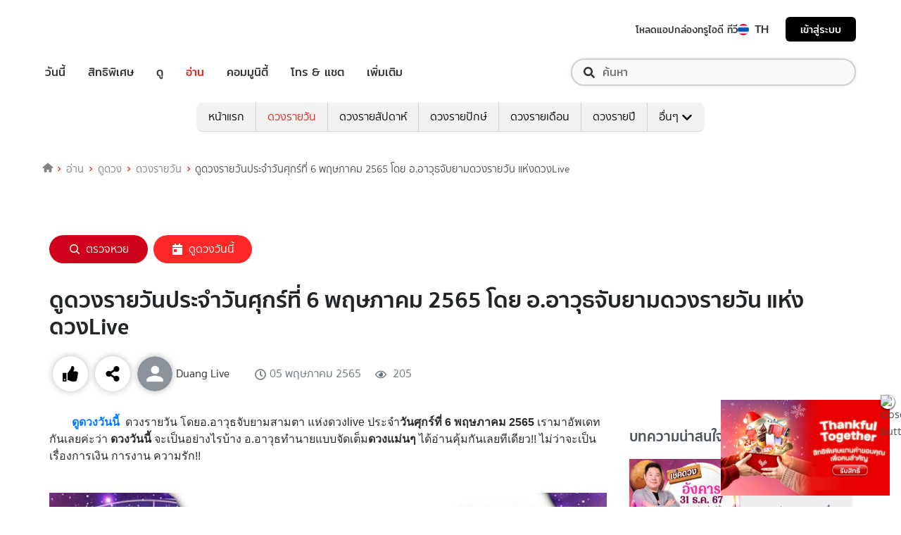

--- FILE ---
content_type: text/html; charset=utf-8
request_url: https://horoscope.trueid.net/detail/jg3kb1MWNd3g
body_size: 38904
content:
<!DOCTYPE html><html lang="th"><head><script type="text/javascript" src="https://fn.dmpcdn.com/TrueIDWeb/Ads/PWT.js"></script><meta charSet="utf-8"/><meta name="viewport" content="width=device-width, initial-scale=1, shrink-to-fit=no"/><link rel="manifest" href="/manifest.json" crossorigin="use-credentials"/><link rel="apple-touch-icon" href="/static/images/trueid-logo-192x192.png"/><meta name="theme-color" content="#317EFB"/><link rel="icon" type="image/png" sizes="32x32" href="/static/favicon-32x32.png?"/><link rel="icon" type="image/png" sizes="96x96" href="/static/favicon-96x96.png?"/><link rel="icon" type="image/png" sizes="16x16" href="/static/favicon-16x16.png?"/><link rel="icon" href="/static/favicon.ico?" type="image/x-icon"/><link rel="preload" href="https://accounts.trueid.net/assets/trueid/css/fancybox/jquery.fancybox.css?v=2.1.5" as="style"/><style>
  @font-face {
    font-family: 'Mitr';
    font-style: normal;
    font-weight: 300;
    src: local('Mitr Light'), local('Mitr-Light'), url(/static/fonts/pxiEypw5ucZF8ZcaJIPecmNE.woff2) format('woff2');
    unicode-range: U+0E01-0E5B, U+200C-200D, U+25CC;
    font-display: swap;
  }

  @font-face {
    font-family: 'Mitr';
    font-style: normal;
    font-weight: 300;
    src: local('Mitr Light'), local('Mitr-Light'), url(/static/fonts/pxiEypw5ucZF8ZcaJJjecmNE.woff2) format('woff2');
    unicode-range: U+0102-0103, U+0110-0111, U+1EA0-1EF9, U+20AB;
    font-display: swap;
  }

  @font-face {
    font-family: 'Mitr';
    font-style: normal;
    font-weight: 300;
    src: local('Mitr Light'), local('Mitr-Light'), url(/static/fonts/pxiEypw5ucZF8ZcaJJnecmNE.woff2) format('woff2');
    unicode-range: U+0100-024F, U+0259, U+1E00-1EFF, U+2020, U+20A0-20AB, U+20AD-20CF, U+2113, U+2C60-2C7F, U+A720-A7FF;
    font-display: swap;
  }

  @font-face {
    font-family: 'Mitr';
    font-style: normal;
    font-weight: 300;
    src: local('Mitr Light'), local('Mitr-Light'), url(/static/fonts/pxiEypw5ucZF8ZcaJJfecg.woff2) format('woff2');
    unicode-range: U+0000-00FF, U+0131, U+0152-0153, U+02BB-02BC, U+02C6, U+02DA, U+02DC, U+2000-206F, U+2074, U+20AC, U+2122, U+2191, U+2193, U+2212, U+2215, U+FEFF, U+FFFD;
    font-display: swap;
  }

  @font-face {
    font-family: 'Mitr';
    font-style: normal;
    font-weight: 400;
    src: local('Mitr Regular'), local('Mitr-Regular'), url(/static/fonts/pxiLypw5ucZF-Sg4Maj_.woff2) format('woff2');
    unicode-range: U+0E01-0E5B, U+200C-200D, U+25CC;
    font-display: swap;
  }

  @font-face {
    font-family: 'Mitr';
    font-style: normal;
    font-weight: 400;
    src: local('Mitr Regular'), local('Mitr-Regular'), url(/static/fonts/pxiLypw5ucZF-TM4Maj_.woff2) format('woff2');
    unicode-range: U+0102-0103, U+0110-0111, U+1EA0-1EF9, U+20AB;
    font-display: swap;
  }

  @font-face {
    font-family: 'Mitr';
    font-style: normal;
    font-weight: 400;
    src: local('Mitr Regular'), local('Mitr-Regular'), url(/static/fonts/pxiLypw5ucZF-TI4Maj_.woff2) format('woff2');
    unicode-range: U+0100-024F, U+0259, U+1E00-1EFF, U+2020, U+20A0-20AB, U+20AD-20CF, U+2113, U+2C60-2C7F, U+A720-A7FF;
    font-display: swap;
  }

  @font-face {
    font-family: 'Mitr';
    font-style: normal;
    font-weight: 400;
    src: local('Mitr Regular'), local('Mitr-Regular'), url(/static/fonts/pxiLypw5ucZF-Tw4MQ.woff2) format('woff2');
    unicode-range: U+0000-00FF, U+0131, U+0152-0153, U+02BB-02BC, U+02C6, U+02DA, U+02DC, U+2000-206F, U+2074, U+20AC, U+2122, U+2191, U+2193, U+2212, U+2215, U+FEFF, U+FFFD;
    font-display: swap;
  }

  @font-face {
    font-family: 'Mitr';
    font-style: normal;
    font-weight: 500;
    src: local('Mitr Medium'), local('Mitr-Medium'), url(/static/fonts/pxiEypw5ucZF8c8bJIPecmNE.woff2) format('woff2');
    unicode-range: U+0E01-0E5B, U+200C-200D, U+25CC;
    font-display: swap;
  }

  @font-face {
    font-family: 'Mitr';
    font-style: normal;
    font-weight: 500;
    src: local('Mitr Medium'), local('Mitr-Medium'), url(/static/fonts/pxiEypw5ucZF8c8bJJjecmNE.woff2) format('woff2');
    unicode-range: U+0102-0103, U+0110-0111, U+1EA0-1EF9, U+20AB;
    font-display: swap;
  }

  @font-face {
    font-family: 'Mitr';
    font-style: normal;
    font-weight: 500;
    src: local('Mitr Medium'), local('Mitr-Medium'), url(/static/fonts/pxiEypw5ucZF8c8bJJnecmNE.woff2) format('woff2');
    unicode-range: U+0100-024F, U+0259, U+1E00-1EFF, U+2020, U+20A0-20AB, U+20AD-20CF, U+2113, U+2C60-2C7F, U+A720-A7FF;
    font-display: swap;
  }

  @font-face {
    font-family: 'Mitr';
    font-style: normal;
    font-weight: 500;
    src: local('Mitr Medium'), local('Mitr-Medium'), url(/static/fonts/pxiEypw5ucZF8c8bJJfecg.woff2) format('woff2');
    unicode-range: U+0000-00FF, U+0131, U+0152-0153, U+02BB-02BC, U+02C6, U+02DA, U+02DC, U+2000-206F, U+2074, U+20AC, U+2122, U+2191, U+2193, U+2212, U+2215, U+FEFF, U+FFFD;
    font-display: swap;
  }

  @font-face {
    font-family: 'Mitr';
    font-style: normal;
    font-weight: 600;
    src: local('Mitr SemiBold'), local('Mitr-SemiBold'), url(/static/fonts/pxiEypw5ucZF8eMcJIPecmNE.woff2) format('woff2');
    unicode-range: U+0E01-0E5B, U+200C-200D, U+25CC;
    font-display: swap;
  }

  @font-face {
    font-family: 'Mitr';
    font-style: normal;
    font-weight: 600;
    src: local('Mitr SemiBold'), local('Mitr-SemiBold'), url(/static/fonts/pxiEypw5ucZF8eMcJJjecmNE.woff2) format('woff2');
    unicode-range: U+0102-0103, U+0110-0111, U+1EA0-1EF9, U+20AB;
    font-display: swap;
  }

  @font-face {
    font-family: 'Mitr';
    font-style: normal;
    font-weight: 600;
    src: local('Mitr SemiBold'), local('Mitr-SemiBold'), url(/static/fonts/pxiEypw5ucZF8eMcJJnecmNE.woff2) format('woff2');
    unicode-range: U+0100-024F, U+0259, U+1E00-1EFF, U+2020, U+20A0-20AB, U+20AD-20CF, U+2113, U+2C60-2C7F, U+A720-A7FF;
    font-display: swap;
  }

  @font-face {
    font-family: 'Mitr';
    font-style: normal;
    font-weight: 600;
    src: local('Mitr SemiBold'), local('Mitr-SemiBold'), url(/static/fonts/pxiEypw5ucZF8eMcJJfecg.woff2) format('woff2');
    unicode-range: U+0000-00FF, U+0131, U+0152-0153, U+02BB-02BC, U+02C6, U+02DA, U+02DC, U+2000-206F, U+2074, U+20AC, U+2122, U+2191, U+2193, U+2212, U+2215, U+FEFF, U+FFFD;
    font-display: swap;
  }

  @font-face {
    font-family: 'Pridi';
    font-style: normal;
    font-weight: 200;
    src: local('Pridi ExtraLight'), local('Pridi-ExtraLight'), url(/static/fonts/2sDdZG5JnZLfkc1SiH0wT0CEAg.woff2) format('woff2');
    unicode-range: U+0E01-0E5B, U+200C-200D, U+25CC;
    font-display: swap;
  }

  @font-face {
    font-family: 'Pridi';
    font-style: normal;
    font-weight: 200;
    src: local('Pridi ExtraLight'), local('Pridi-ExtraLight'), url(/static/fonts/2sDdZG5JnZLfkc1SiH0rT0CEAg.woff2) format('woff2');
    unicode-range: U+0102-0103, U+0110-0111, U+1EA0-1EF9, U+20AB;
    font-display: swap;
  }

  @font-face {
    font-family: 'Pridi';
    font-style: normal;
    font-weight: 200;
    src: local('Pridi ExtraLight'), local('Pridi-ExtraLight'), url(/static/fonts/2sDdZG5JnZLfkc1SiH0qT0CEAg.woff2) format('woff2');
    unicode-range: U+0100-024F, U+0259, U+1E00-1EFF, U+2020, U+20A0-20AB, U+20AD-20CF, U+2113, U+2C60-2C7F, U+A720-A7FF;
    font-display: swap;
  }

  @font-face {
    font-family: 'Pridi';
    font-style: normal;
    font-weight: 200;
    src: local('Pridi ExtraLight'), local('Pridi-ExtraLight'), url(/static/fonts/2sDdZG5JnZLfkc1SiH0kT0A.woff2) format('woff2');
    unicode-range: U+0000-00FF, U+0131, U+0152-0153, U+02BB-02BC, U+02C6, U+02DA, U+02DC, U+2000-206F, U+2074, U+20AC, U+2122, U+2191, U+2193, U+2212, U+2215, U+FEFF, U+FFFD;
    font-display: swap;
  }

  @font-face {
    font-family: 'Pridi';
    font-style: normal;
    font-weight: 300;
    src: local('Pridi Light'), local('Pridi-Light'), url(/static/fonts/2sDdZG5JnZLfkc02i30wT0CEAg.woff2) format('woff2');
    unicode-range: U+0E01-0E5B, U+200C-200D, U+25CC;
    font-display: swap;
  }

  @font-face {
    font-family: 'Pridi';
    font-style: normal;
    font-weight: 300;
    src: local('Pridi Light'), local('Pridi-Light'), url(/static/fonts/2sDdZG5JnZLfkc02i30rT0CEAg.woff2) format('woff2');
    unicode-range: U+0102-0103, U+0110-0111, U+1EA0-1EF9, U+20AB;
    font-display: swap;
  }

  @font-face {
    font-family: 'Pridi';
    font-style: normal;
    font-weight: 300;
    src: local('Pridi Light'), local('Pridi-Light'), url(/static/fonts/2sDdZG5JnZLfkc02i30qT0CEAg.woff2) format('woff2');
    unicode-range: U+0100-024F, U+0259, U+1E00-1EFF, U+2020, U+20A0-20AB, U+20AD-20CF, U+2113, U+2C60-2C7F, U+A720-A7FF;
    font-display: swap;
  }

  @font-face {
    font-family: 'Pridi';
    font-style: normal;
    font-weight: 300;
    src: local('Pridi Light'), local('Pridi-Light'), url(/static/fonts/2sDdZG5JnZLfkc02i30kT0A.woff2) format('woff2');
    unicode-range: U+0000-00FF, U+0131, U+0152-0153, U+02BB-02BC, U+02C6, U+02DA, U+02DC, U+2000-206F, U+2074, U+20AC, U+2122, U+2191, U+2193, U+2212, U+2215, U+FEFF, U+FFFD;
    font-display: swap;
  }

  @font-face {
    font-family: 'Pridi';
    font-style: normal;
    font-weight: 400;
    src: local('Pridi Regular'), local('Pridi-Regular'), url(/static/fonts/2sDQZG5JnZLfkcWJqWgbbg.woff2) format('woff2');
    unicode-range: U+0E01-0E5B, U+200C-200D, U+25CC;
    font-display: swap;
  }

  @font-face {
    font-family: 'Pridi';
    font-style: normal;
    font-weight: 400;
    src: local('Pridi Regular'), local('Pridi-Regular'), url(/static/fonts/2sDQZG5JnZLfkcWSqWgbbg.woff2) format('woff2');
    unicode-range: U+0102-0103, U+0110-0111, U+1EA0-1EF9, U+20AB;
    font-display: swap;
  }

  @font-face {
    font-family: 'Pridi';
    font-style: normal;
    font-weight: 400;
    src: local('Pridi Regular'), local('Pridi-Regular'), url(/static/fonts/2sDQZG5JnZLfkcWTqWgbbg.woff2) format('woff2');
    unicode-range: U+0100-024F, U+0259, U+1E00-1EFF, U+2020, U+20A0-20AB, U+20AD-20CF, U+2113, U+2C60-2C7F, U+A720-A7FF;
    font-display: swap;
  }

  @font-face {
    font-family: 'Pridi';
    font-style: normal;
    font-weight: 400;
    src: local('Pridi Regular'), local('Pridi-Regular'), url(/static/fonts/2sDQZG5JnZLfkcWdqWg.woff2) format('woff2');
    unicode-range: U+0000-00FF, U+0131, U+0152-0153, U+02BB-02BC, U+02C6, U+02DA, U+02DC, U+2000-206F, U+2074, U+20AC, U+2122, U+2191, U+2193, U+2212, U+2215, U+FEFF, U+FFFD;
    font-display: swap;
  }

  @font-face {
    font-family: 'Pridi';
    font-style: normal;
    font-weight: 600;
    src: local('Pridi SemiBold'), local('Pridi-SemiBold'), url(/static/fonts/2sDdZG5JnZLfkc1CjX0wT0CEAg.woff2) format('woff2');
    unicode-range: U+0E01-0E5B, U+200C-200D, U+25CC;
    font-display: swap;
  }

  @font-face {
    font-family: 'Pridi';
    font-style: normal;
    font-weight: 600;
    src: local('Pridi SemiBold'), local('Pridi-SemiBold'), url(/static/fonts/2sDdZG5JnZLfkc1CjX0rT0CEAg.woff2) format('woff2');
    unicode-range: U+0102-0103, U+0110-0111, U+1EA0-1EF9, U+20AB;
    font-display: swap;
  }

  @font-face {
    font-family: 'Pridi';
    font-style: normal;
    font-weight: 600;
    src: local('Pridi SemiBold'), local('Pridi-SemiBold'), url(/static/fonts/2sDdZG5JnZLfkc1CjX0qT0CEAg.woff2) format('woff2');
    unicode-range: U+0100-024F, U+0259, U+1E00-1EFF, U+2020, U+20A0-20AB, U+20AD-20CF, U+2113, U+2C60-2C7F, U+A720-A7FF;
    font-display: swap;
  }

  @font-face {
    font-family: 'Pridi';
    font-style: normal;
    font-weight: 600;
    src: local('Pridi SemiBold'), local('Pridi-SemiBold'), url(/static/fonts/2sDdZG5JnZLfkc1CjX0kT0A.woff2) format('woff2');
    unicode-range: U+0000-00FF, U+0131, U+0152-0153, U+02BB-02BC, U+02C6, U+02DA, U+02DC, U+2000-206F, U+2074, U+20AC, U+2122, U+2191, U+2193, U+2212, U+2215, U+FEFF, U+FFFD;
    font-display: swap;
  }
  
  @font-face {
    font-family: 'SukhumwitTadmai';
    font-style: normal;
    font-weight: 400;
    src: url(/static/fonts/SukhumvitTadmai-Text.ttf) format('truetype');
    font-display: swap;
  }

  @font-face {
    font-family: 'SukhumwitTadmai';
    font-style: normal;
    font-weight: 600;
    src: url(/static/fonts/SukhumvitTadmai-Bold.ttf) format('truetype');
    font-display: swap;
  }
</style><meta name="viewport" content="width=device-width,minimum-scale=1,initial-scale=1"/><meta charSet="utf-8"/><title>ดูดวงรายวันประจำวันศุกร์ที่ 6 พฤษภาคม 2565 โดย อ.อาวุธจับ...</title><meta name="description" content="ดูดวงวันนี้ดวงรายวันโดยอ.อาวุธจับยามสามตา แห่งดวงliveประจำวันศุกร์ที่ 6 พฤษภาคม 2565เรามาอัพเดทกันเลยค่ะว่าดวงวันนี้ จะเป็นอย่างไรบ้าง อ.อาวุธทำนายแบบจัดเต็ม..."/><meta name="keywords" content="ดวง,ดวงการงาน,ดวงการเงิน,ดวงความรัก,ดวงรายวัน,ดวงวันนี้,ดูดวง,ดูดวงฟรี,ดูดวงรายวัน,ดูดวงวันนี้,ดูดวงแม่นๆ"/><link rel="canonical" href="https://horoscope.trueid.net/detail/jg3kb1MWNd3g"/><meta name="robots" content="noodp,noydir,max-image-preview:large"/><meta property="fb:app_id" content="2206685916266276"/><meta property="og:locale" content="en_US"/><meta property="og:type" content="article"/><meta property="og:title" content="ดูดวงรายวันประจำวันศุกร์ที่ 6 พฤษภาคม 2565 โดย อ.อาวุธจับ..."/><meta property="og:description" content="ดูดวงวันนี้ดวงรายวันโดยอ.อาวุธจับยามสามตา แห่งดวงliveประจำวันศุกร์ที่ 6 พฤษภาคม 2565เรามาอัพเดทกันเลยค่ะว่าดวงวันนี้ จะเป็นอย่างไรบ้าง อ.อาวุธทำนายแบบจัดเต็ม..."/><meta property="og:url" content="https://horoscope.trueid.net/detail/jg3kb1MWNd3g"/><meta property="og:site_name" content="http://horoscrope.trueid.net/"/><meta property="article:publisher" content="https://www.facebook.com/TrueID.Official/"/><meta property="article:author" content=""/><meta property="article:tag" content="ดวง,ดวงการงาน,ดวงการเงิน,ดวงความรัก,ดวงรายวัน,ดวงวันนี้,ดูดวง,ดูดวงฟรี,ดูดวงรายวัน,ดูดวงวันนี้,ดูดวงแม่นๆ"/><meta property="article:section" content="Horoscrope"/><meta property="og:image" content="https://cms.dmpcdn.com/horoscope/2022/05/05/8eaecf40-cc25-11ec-b4d6-fb568ccccb05_webp_original.jpg"/><meta property="og:image:width" content="620"/><meta property="og:image:height" content="478"/><meta name="twitter:card" content="summary_large_image"/><meta name="twitter:site" content="TrueID"/><meta name="twitter:title" content="ดูดวงรายวันประจำวันศุกร์ที่ 6 พฤษภาคม 2565 โดย อ.อาวุธจับ..."/><meta name="twitter:description" content="ดูดวงวันนี้ดวงรายวันโดยอ.อาวุธจับยามสามตา แห่งดวงliveประจำวันศุกร์ที่ 6 พฤษภาคม 2565เรามาอัพเดทกันเลยค่ะว่าดวงวันนี้ จะเป็นอย่างไรบ้าง อ.อาวุธทำนายแบบจัดเต็ม..."/><meta name="twitter:image" content="https://cms.dmpcdn.com/horoscope/2022/05/05/8eaecf40-cc25-11ec-b4d6-fb568ccccb05_webp_original.jpg"/><meta name="line:title" content="ดูดวงรายวันประจำวันศุกร์ที่ 6 พฤษภาคม 2565 โดย อ.อาวุธจับ..."/><meta name="line:description" content="ดูดวงวันนี้ดวงรายวันโดยอ.อาวุธจับยามสามตา แห่งดวงliveประจำวันศุกร์ที่ 6 พฤษภาคม 2565เรามาอัพเดทกันเลยค่ะว่าดวงวันนี้ จะเป็นอย่างไรบ้าง อ.อาวุธทำนายแบบจัดเต็ม..."/><meta name="line:image" content="https://cms.dmpcdn.com/horoscope/2022/05/05/8eaecf40-cc25-11ec-b4d6-fb568ccccb05_webp_original.jpg"/><meta name="taboola-category" content="horoscope-daily"/><script type="text/javascript" src="https://connect.facebook.net/en_US/fbadnw60-tag.js" async=""></script><meta name="next-head-count" content="31"/><link rel="preload" href="/_next/static/css/styles.178069ef.chunk.css" as="style"/><link rel="stylesheet" href="/_next/static/css/styles.178069ef.chunk.css"/><link rel="preload" href="/_next/static/e976656/pages/detail.js" as="script"/><link rel="preload" href="/_next/static/e976656/pages/_app.js" as="script"/><link rel="preload" href="/_next/static/chunks/commons.80a1f29ac6f72df57ad2.js" as="script"/><link rel="preload" href="/_next/static/chunks/14.7298eb6692c131569381.js" as="script"/><link rel="preload" href="/_next/static/chunks/15.0b334faea359c85e753f.js" as="script"/><link rel="preload" href="/_next/static/runtime/webpack-bd547d43ed48c26d0daf.js" as="script"/><link rel="preload" href="/_next/static/chunks/commons.80a1f29ac6f72df57ad2.js" as="script"/><link rel="preload" href="/_next/static/runtime/main-0441c3792af35b3638e7.js" as="script"/><link rel="preload" href="/_next/static/chunks/styles.0d3a0132303fd9d62aab.js" as="script"/><style data-styled="" data-styled-version="5.3.11">.korseV{width:100%;padding-right:15px;padding-left:15px;margin-right:auto;margin-left:auto;}/*!sc*/
@media (min-width:576px){.korseV{max-width:540px;}}/*!sc*/
@media (min-width:768px){.korseV{max-width:720px;}}/*!sc*/
@media (min-width:992px){.korseV{max-width:960px;}}/*!sc*/
@media (min-width:1200px){.korseV{max-width:1140px;}}/*!sc*/
data-styled.g1[id="sc-aXZVg"]{content:"korseV,"}/*!sc*/
.clseDw{display:-ms-flexbox;display:-webkit-box;display:-webkit-flex;display:-ms-flexbox;display:flex;-ms-flex-wrap:wrap;-webkit-flex-wrap:wrap;-ms-flex-wrap:wrap;flex-wrap:wrap;margin-right:-15px;margin-left:-15px;}/*!sc*/
data-styled.g2[id="sc-gEvEer"]{content:"clseDw,"}/*!sc*/
{/*! * Bootstrap Reboot v4.4.1 (https://getbootstrap.com/) * Copyright 2011-2019 The Bootstrap Authors * Copyright 2011-2019 Twitter,Inc. * Licensed under MIT (https://github.com/twbs/bootstrap/blob/master/LICENSE) * Forked from Normalize.css,licensed MIT (https://github.com/necolas/normalize.css/blob/master/LICENSE.md) */}/*!sc*/
*,*::before,*::after{box-sizing:border-box;}/*!sc*/
*:focus{outline:0!important;}/*!sc*/
html{font-family:sans-serif;line-height:1.15;-webkit-text-size-adjust:100%;-webkit-tap-highlight-color:rgba(0,0,0,0);}/*!sc*/
article,aside,figcaption,figure,footer,header,hgroup,main,nav,section{display:block;}/*!sc*/
body{margin:0;color:#4b4b4b;background-color:#ffffff;font-family:'SukhumwitTadmai',sans-serif;min-height:100vh;-webkit-scroll-behavior:smooth;-moz-scroll-behavior:smooth;-ms-scroll-behavior:smooth;scroll-behavior:smooth;text-rendering:optimizeSpeed;line-height:1.5;}/*!sc*/
[tabindex="-1"]:focus:not(:focus-visible){outline:0 !important;}/*!sc*/
hr{box-sizing:content-box;height:0;overflow:visible;}/*!sc*/
h1,h2,h3,h4,h5,h6{margin-top:0;margin-bottom:0.5rem;font-family:inherit;font-weight:600 !important;line-height:1.2;color:inherit;}/*!sc*/
p{margin-top:0;margin-bottom:1rem;}/*!sc*/
abbr[title],abbr[data-original-title]{-webkit-text-decoration:underline;text-decoration:underline;-webkit-text-decoration:underline dotted;-webkit-text-decoration:underline dotted;text-decoration:underline dotted;cursor:help;border-bottom:0;-webkit-text-decoration-skip-ink:none;-webkit-text-decoration-skip-ink:none;text-decoration-skip-ink:none;}/*!sc*/
address{margin-bottom:1rem;font-style:normal;line-height:inherit;}/*!sc*/
ol,ul,dl{margin-top:0;margin-bottom:1rem;}/*!sc*/
ol ol,ul ul,ol ul,ul ol{margin-bottom:0;}/*!sc*/
dt{font-weight:700;}/*!sc*/
dd{margin-bottom:.5rem;margin-left:0;}/*!sc*/
blockquote{margin:0 0 1rem;}/*!sc*/
b,strong{font-weight:bolder;}/*!sc*/
small{font-size:80%;}/*!sc*/
sub,sup{position:relative;font-size:75%;line-height:0;vertical-align:baseline;}/*!sc*/
sub{bottom:-.25em;}/*!sc*/
sup{top:-.5em;}/*!sc*/
a{cursor:pointer;-webkit-text-decoration:none;text-decoration:none;}/*!sc*/
a:not([class]){-webkit-text-decoration-skip-ink:auto;text-decoration-skip-ink:auto;}/*!sc*/
a:hover,a:active,a:focus{-webkit-text-decoration:none;text-decoration:none;}/*!sc*/
a:not([href]){color:inherit;-webkit-text-decoration:none;text-decoration:none;}/*!sc*/
a:not([href]):hover{color:inherit;-webkit-text-decoration:none;text-decoration:none;}/*!sc*/
pre,code,kbd,samp{font-family:SFMono-Regular,Menlo,Monaco,Consolas,"Liberation Mono","Courier New",monospace;font-size:1em;}/*!sc*/
pre{margin-top:0;margin-bottom:1rem;overflow:auto;}/*!sc*/
figure{margin:0 0 1rem;}/*!sc*/
img{width:100%;max-width:100%;display:block;border-style:none;}/*!sc*/
svg{overflow:hidden;vertical-align:middle;}/*!sc*/
table{border-collapse:collapse;}/*!sc*/
caption{padding-top:0.75rem;padding-bottom:0.75rem;color:#6c757d;text-align:left;caption-side:bottom;}/*!sc*/
th{text-align:inherit;}/*!sc*/
label{display:inline-block;margin-bottom:0.5rem;}/*!sc*/
button{border-radius:0;}/*!sc*/
button:focus{outline:1px dotted;outline:5px auto -webkit-focus-ring-color;}/*!sc*/
input,button,select,optgroup,textarea{margin:0;font-family:inherit;font-size:inherit;line-height:inherit;}/*!sc*/
button,input{overflow:visible;}/*!sc*/
button,select{text-transform:none;}/*!sc*/
select{word-wrap:normal;}/*!sc*/
button,[type="button"],[type="reset"],[type="submit"]{-webkit-appearance:button;}/*!sc*/
button:not(:disabled),[type="button"]:not(:disabled),[type="reset"]:not(:disabled),[type="submit"]:not(:disabled){cursor:pointer;}/*!sc*/
button::-moz-focus-inner,[type="button"]::-moz-focus-inner,[type="reset"]::-moz-focus-inner,[type="submit"]::-moz-focus-inner{padding:0;border-style:none;}/*!sc*/
input[type="radio"],input[type="checkbox"]{box-sizing:border-box;padding:0;}/*!sc*/
input[type="date"],input[type="time"],input[type="datetime-local"],input[type="month"]{-webkit-appearance:listbox;}/*!sc*/
textarea{overflow:auto;resize:vertical;}/*!sc*/
fieldset{min-width:0;padding:0;margin:0;border:0;}/*!sc*/
legend{display:block;width:100%;max-width:100%;padding:0;margin-bottom:.5rem;font-size:1.5rem;line-height:inherit;color:inherit;white-space:normal;}/*!sc*/
progress{vertical-align:baseline;}/*!sc*/
[type="number"]::-webkit-inner-spin-button,[type="number"]::-webkit-outer-spin-button{height:auto;}/*!sc*/
[type="search"]{outline-offset:-2px;-webkit-appearance:none;}/*!sc*/
[type="search"]::-webkit-search-decoration{-webkit-appearance:none;}/*!sc*/
::-webkit-file-upload-button{font:inherit;-webkit-appearance:button;}/*!sc*/
output{display:inline-block;}/*!sc*/
summary{display:list-item;cursor:pointer;}/*!sc*/
template{display:none;}/*!sc*/
[hidden]{display:none !important;}/*!sc*/
@media (prefers-reduced-motion:reduce){*{-webkit-animation-duration:0.01ms !important;animation-duration:0.01ms !important;-webkit-animation-iteration-count:1 !important;animation-iteration-count:1 !important;-webkit-transition-duration:0.01ms !important;transition-duration:0.01ms !important;-webkit-scroll-behavior:auto !important;-moz-scroll-behavior:auto !important;-ms-scroll-behavior:auto !important;scroll-behavior:auto !important;}}/*!sc*/
.container{margin:auto;padding:0;}/*!sc*/
@media (max-width:574px){.container{padding:0 15px;}}/*!sc*/
@media (min-width:576px){.container{padding:0;}}/*!sc*/
@media (min-width:992px){.container{padding:0;}}/*!sc*/
a:hover,a:focus{-webkit-text-decoration:none;text-decoration:none;}/*!sc*/
.breadcrumb-item >a:hover,.breadcrumb-item a:focus{-webkit-text-decoration:none;text-decoration:none;}/*!sc*/
@media (min-width:768px){.adunitContainer{display:-webkit-box;display:-webkit-flex;display:-ms-flexbox;display:flex;-webkit-align-items:center;-webkit-box-align:center;-ms-flex-align:center;align-items:center;-webkit-box-pack:center;-webkit-justify-content:center;-ms-flex-pack:center;justify-content:center;-webkit-align-self:stretch;-ms-flex-item-align:stretch;align-self:stretch;height:100%;}}/*!sc*/
.adunitContainer .adBox > div{height:auto !important;}/*!sc*/
@media (max-width:575.98px){.adunitContainer .adBox > div{display:-webkit-box;display:-webkit-flex;display:-ms-flexbox;display:flex;-webkit-box-pack:center;-webkit-justify-content:center;-ms-flex-pack:center;justify-content:center;-webkit-align-items:center;-webkit-box-align:center;-ms-flex-align:center;align-items:center;-webkit-flex-direction:column;-ms-flex-direction:column;flex-direction:column;}}/*!sc*/
.ads-mobile{display:none;}/*!sc*/
@media (max-width:574px){.ads-mobile{padding:0;display:block;}}/*!sc*/
.collapse:not(.show){display:none;}/*!sc*/
.page-breadcrumb{display:-webkit-box;display:-webkit-flex;display:-ms-flexbox;display:flex;-webkit-align-items:center;-webkit-box-align:center;-ms-flex-align:center;align-items:center;}/*!sc*/
.page-breadcrumb > .breadcrumb{display:-webkit-box;display:-webkit-flex;display:-ms-flexbox;display:flex;-webkit-flex-wrap:wrap;-ms-flex-wrap:wrap;flex-wrap:wrap;padding:0.75rem 1rem;margin-bottom:0;list-style:none;background-color:#e9ecef;border-radius:0.25rem;background:transparent;padding-left:0;padding-right:0;}/*!sc*/
.page-breadcrumb > .breadcrumb .breadcrumb-item.active{color:#6c757d;}/*!sc*/
.page-breadcrumb > .breadcrumb .breadcrumb-item + .breadcrumb-item:before{font-weight:900;color:#000;content:'›';margin:0 0.5rem;}/*!sc*/
.page-breadcrumb > .breadcrumb a{color:#000;}/*!sc*/
.no-container{margin-left:-15px;margin-right:-15px;display:-webkit-box;display:-webkit-flex;display:-ms-flexbox;display:flex;}/*!sc*/
.main-section{background-color:#ffffff;}/*!sc*/
@media (max-width:574px){}/*!sc*/
@media (min-width:576px){}/*!sc*/
@media (min-width:992px){.main-section{margin-top:0rem;}}/*!sc*/
@media (max-width:574px){.noti-bar~.main-section{margin-top:8rem;}}/*!sc*/
@media (min-width:576px){.noti-bar~.main-section{margin-top:8.4rem;}}/*!sc*/
@media (min-width:992px){.noti-bar~.main-section{margin-top:4rem;}}/*!sc*/
.section-line{background-image:linear-gradient(252deg,#e71007,#ad1716);height:2px;}/*!sc*/
.img-fluid{max-width:100%;height:auto;}/*!sc*/
.header-h1{padding-top:1em;}/*!sc*/
hr{border-top:1px solid #333;}/*!sc*/
@media screen and (min-width:320px) and (max-width:999px){.noti-bar~.wrapper.-spacing{margin-top:85px!important;}.-spacing{margin-top:5rem !important;}.right-half{padding-top:18px!important;}}/*!sc*/
.contentbox{padding-left:2.5rem;padding-right:2.5rem;padding-bottom:2.5rem;}/*!sc*/
@media (max-width:768px){.contentbox{padding-left:1rem;padding-right:1rem;}}/*!sc*/
.contentbox-article{max-width:1200px;margin:auto;}/*!sc*/
.left-half{-webkit-flex:1;-ms-flex:1;flex:1;width:50%;}/*!sc*/
.right-half{-webkit-flex:1;-ms-flex:1;flex:1;width:50%;text-align:right;padding-top:35px;}/*!sc*/
.right-half a{padding-left:25px;color:#d1d1d1;}/*!sc*/
.right-half a:hover{color:red;-webkit-text-decoration:underline!important;text-decoration:underline!important;}/*!sc*/
.right-half .active{color:red!important;-webkit-text-decoration:underline;text-decoration:underline;}/*!sc*/
.w-100{width:100%;}/*!sc*/
.-centered{text-align:center;}/*!sc*/
.-mg-auto{margin:auto!important;}/*!sc*/
.-right{margin-left:1rem;}/*!sc*/
.-fix-bottom{position:absolute;right:0;left:0;bottom:0;margin-bottom:20px;}/*!sc*/
.wrapper{position:relative;max-width:100%;margin:0 auto;overflow:hidden;background-color:#ffffff;padding-bottom:2rem;}/*!sc*/
.pd-20{padding:20px;}/*!sc*/
button:focus{outline:none;}/*!sc*/
.d-flex{display:-webkit-box;display:-webkit-flex;display:-ms-flexbox;display:flex;}/*!sc*/
.border-top-gray{border-top:1px solid #333333;}/*!sc*/
.border-bottom-gray{border-bottom:1px solid #333333;}/*!sc*/
.title-section{font-family:'SukhumwitTadmai',sans-serif;font-weight:600;font-size:1.875rem;line-height:1.2em;color:#ffffff;display:block;margin:15px 0;padding:6px 13px 0px;position:relative;}/*!sc*/
.title-section .tvs-logo{position:relative;top:2px;vertical-align:baseline;}/*!sc*/
.title-section.-blue{color:#00b4b1;}/*!sc*/
.title-section:before{content:'';display:block;background:#287161;position:absolute;left:0px;top:0px;width:32px;height:2px;}/*!sc*/
.title-section:after{content:'';display:block;background:#287161;position:absolute;left:0px;top:0px;width:2px;height:32px;}/*!sc*/
.title-section.-txtdark{color:#555555;}/*!sc*/
.title-section.-txtdark:before,.title-section.-txtdark:after{background:#e2221a;}/*!sc*/
.title-section >.fas{font-size:26px;}/*!sc*/
.title-section .fa-crown{font-size:16px;}/*!sc*/
.title-section .badge-cmn{top:-4px;vertical-align:top;}/*!sc*/
.title-section.-noline:before,.title-section.-noline:after{display:none;}/*!sc*/
.category-header-h1{padding-bottom:0.5em;}/*!sc*/
@media (max-width:575.98px){.category-header-h1{padding-top:0;}}/*!sc*/
.level-a-articles-monthly,.level-a-articles-twoweeks{padding:0;}/*!sc*/
.level-a-articles-monthly{padding:0;}/*!sc*/
@media (max-width:575.98px){.level-a-articles-monthly{padding-top:2rem;}}/*!sc*/
.ads-position{text-align:center;}/*!sc*/
.articletitle{font-size:2rem;color:#212529;}/*!sc*/
@media (max-width:574px){.articletitle{font-size:1.3rem;}}/*!sc*/
.article-wrapper{display:-webkit-box;display:-webkit-flex;display:-ms-flexbox;display:flex;width:100%;padding-left:0;padding-right:0;}/*!sc*/
@media (max-width:574px){.article-wrapper{-webkit-flex-direction:column;-ms-flex-direction:column;flex-direction:column;padding-left:15px;padding-right:15px;}}/*!sc*/
@media (max-width:991.98px){.article-wrapper{-webkit-flex-direction:column;-ms-flex-direction:column;flex-direction:column;padding-left:0;padding-right:0;}}/*!sc*/
.article-wrapper .mainarticle{display:-webkit-box;display:-webkit-flex;display:-ms-flexbox;display:flex;-webkit-flex-direction:column;-ms-flex-direction:column;flex-direction:column;padding:1rem;width:calc(100% - 332px);padding-left:0;padding-bottom:0;}/*!sc*/
@media (max-width:574px){.article-wrapper .mainarticle{width:100%;}}/*!sc*/
@media (max-width:991.98px){.article-wrapper .mainarticle{width:100%;padding-left:0;padding-right:0;}}/*!sc*/
@media (max-width:575.98px){.article-wrapper .mainarticle{padding-left:1rem;padding-right:1rem;}}/*!sc*/
.article-wrapper .mainarticle a{color:#007bff;-webkit-text-decoration:none;text-decoration:none;background-color:transparent;}/*!sc*/
.article-wrapper .mainarticle .article-details{color:#292b2c;font-family:Roboto,Arial,sans-serif;font-weight:300;font-size:16px;}/*!sc*/
@media (max-width:575.98px){.article-wrapper .mainarticle .article-details iframe{max-width:100%;}}/*!sc*/
.article-wrapper .mainarticle .article-details div[style="text-align:center"]{display:-webkit-box;display:-webkit-flex;display:-ms-flexbox;display:flex;-webkit-flex-direction:column;-ms-flex-direction:column;flex-direction:column;-webkit-box-pack:center;-webkit-justify-content:center;-ms-flex-pack:center;justify-content:center;-webkit-align-items:center;-webkit-box-align:center;-ms-flex-align:center;align-items:center;}/*!sc*/
.article-wrapper .mainarticle .article-details strong{font-weight:700;}/*!sc*/
.article-wrapper .mainarticle .article-details figure{display:-webkit-box;display:-webkit-flex;display:-ms-flexbox;display:flex;}/*!sc*/
.article-wrapper .mainarticle .article-details picture{display:-webkit-box;display:-webkit-flex;display:-ms-flexbox;display:flex;width:100%;-webkit-box-pack:center;-webkit-justify-content:center;-ms-flex-pack:center;justify-content:center;}/*!sc*/
.article-wrapper .mainarticle img{width:auto;display:block;max-width:100%;height:auto;margin-bottom:2rem;}/*!sc*/
.article-wrapper .mainarticle .new-social-share{margin:0 auto;}/*!sc*/
.article-wrapper .mainarticle .new-social-share td{width:auto!important;}/*!sc*/
.article-wrapper .mainarticle .new-social-share td span{width:auto!important;}/*!sc*/
.article-wrapper .mainarticle .new-social-share a{-webkit-text-decoration:none;text-decoration:none;color:#696969;font-size:10px;font-weight:700;}/*!sc*/
.article-wrapper .mainarticle .new-social-share strong{font-size:10px;}/*!sc*/
.article-wrapper .mainarticle .new-social-share img{display:inline-block;margin-bottom:0.5rem;}/*!sc*/
.article-wrapper .mainarticle .section-tags > .tags-title{font-weight:400;font-size:1.75rem;color:#212529;}/*!sc*/
.article-wrapper .mainarticle .section-tags > .tags-list{font-weight:400;font-size:0.85rem;}/*!sc*/
.article-wrapper .mainarticle .section-tags > .tags-list .badge-tags{text-align:center;white-space:nowrap;vertical-align:baseline;display:inline-block;color:#FFFFFF;background:#E29591;border:#E29591;border-radius:5px;margin:0 10px 10px 0;padding:5px 10px;}/*!sc*/
.article-wrapper .mainarticle .fb-comment-box iframe{width:100%!important;}/*!sc*/
.article-wrapper .sidearticle{display:-webkit-box;display:-webkit-flex;display:-ms-flexbox;display:flex;padding:1rem;width:100%;max-width:calc(300px + 2rem);-webkit-flex-direction:column;-ms-flex-direction:column;flex-direction:column;padding-right:0;}/*!sc*/
@media (max-width:574px){.article-wrapper .sidearticle{max-width:100%;padding-left:1rem;padding-right:1rem;}}/*!sc*/
@media (max-width:991.98px){.article-wrapper .sidearticle{width:100%;max-width:unset;padding-right:0;padding-left:0;}}/*!sc*/
@media (max-width:575.98px){.article-wrapper .sidearticle{padding-left:1rem;padding-right:1rem;}}/*!sc*/
.article-wrapper .sidearticle .latest-level-d-title{font-family:'SukhumwitTadmai',sans-serif;font-weight:500;font-size:1.25rem;color:#4d555e;margin:1.25rem 0;display:-webkit-box;display:-webkit-flex;display:-ms-flexbox;display:flex;-webkit-align-items:center;-webkit-box-align:center;-ms-flex-align:center;align-items:center;-webkit-box-pack:justify;-webkit-justify-content:space-between;-ms-flex-pack:justify;justify-content:space-between;}/*!sc*/
.article-wrapper .sidearticle .latest-level-d-title .partner-img > img{position:relative;width:auto;height:3.25rem;top:0.75rem;margin-top:-2rem;}/*!sc*/
.pagination-wrapper{display:-webkit-box;display:-webkit-flex;display:-ms-flexbox;display:flex;-webkit-box-pack:end;-webkit-justify-content:flex-end;-ms-flex-pack:end;justify-content:flex-end;}/*!sc*/
.pagination-wrapper .pagination{display:-webkit-box;display:-webkit-flex;display:-ms-flexbox;display:flex;padding-left:0;list-style:none;border-radius:0;}/*!sc*/
.pagination-wrapper .page-item .page-link{color:#69747e;font-weight:300;position:relative;display:block;padding:0.5rem 0.75rem;margin-left:-1px;line-height:1.25;background-color:#fff;border:1px solid #dee2e6;}/*!sc*/
.pagination-wrapper .page-item .page-link .sr-only{position:absolute;width:1px;height:1px;padding:0;margin:-1px;overflow:hidden;-webkit-clip:rect(0,0,0,0);clip:rect(0,0,0,0);white-space:nowrap;border:0;}/*!sc*/
.pagination-wrapper .page-item:first-child .page-link{margin-left:0;border-top-left-radius:0;border-bottom-left-radius:0;}/*!sc*/
.article-sociallist{padding:1rem 0;display:-webkit-box;display:-webkit-flex;display:-ms-flexbox;display:flex;}/*!sc*/
@media (max-width:574px){.article-sociallist{-webkit-flex-direction:column;-ms-flex-direction:column;flex-direction:column;}}/*!sc*/
.article-sociallist > .socialbutton{margin-right:1rem;display:-webkit-box;display:-webkit-flex;display:-ms-flexbox;display:flex;color:#212529;}/*!sc*/
.article-sociallist > .socialbutton >a{display:-webkit-box;display:-webkit-flex;display:-ms-flexbox;display:flex;-webkit-align-items:center;-webkit-box-align:center;-ms-flex-align:center;align-items:center;-webkit-box-pack:center;-webkit-justify-content:center;-ms-flex-pack:center;justify-content:center;border-radius:25px;padding:0.8em 0.7em;width:50px;height:50px;margin:0px 5px;box-shadow:0 0 10px 0 rgba(0,0,0,0.28);}/*!sc*/
.article-sociallist > .socialbutton .author-info{display:-webkit-box;display:-webkit-flex;display:-ms-flexbox;display:flex;-webkit-align-items:center;-webkit-box-align:center;-ms-flex-align:center;align-items:center;color:#212529;}/*!sc*/
.article-sociallist > .socialbutton .author-info .author-image{padding:0;display:inline-block;border-radius:25px;padding:0;width:50px;height:50px;margin:0px 5px;box-shadow:0 0 10px 0 rgba(0,0,0,0.28);}/*!sc*/
.article-sociallist > .socialbutton .author-info .socialresult{padding-left:0;list-style:none;display:-webkit-box;display:-webkit-flex;display:-ms-flexbox;display:flex;margin-bottom:0;-webkit-align-items:center;-webkit-box-align:center;-ms-flex-align:center;align-items:center;}/*!sc*/
@media (max-width:574px){.article-sociallist > .socialbutton .author-info .socialresult{margin-top:0;font-size:0.75rem;}}/*!sc*/
.article-sociallist > .socialbutton .author-info .socialresult .resultitem{color:#212529;}/*!sc*/
.article-sociallist > .socialbutton svg,.article-sociallist > .socialbutton .dropdownbutton svg{color:#000;background-color:#fff;}/*!sc*/
.article-sociallist > .socialbutton .dropdownbutton{display:-webkit-box;display:-webkit-flex;display:-ms-flexbox;display:flex;-webkit-align-items:center;-webkit-box-align:center;-ms-flex-align:center;align-items:center;-webkit-box-pack:center;-webkit-justify-content:center;-ms-flex-pack:center;justify-content:center;border-radius:25px;padding:0.8em 0.7em;width:50px;height:50px;margin:0px 5px;box-shadow:0 0 10px 0 rgba(0,0,0,0.28);}/*!sc*/
.article-sociallist > .socialbutton .dropdownbutton:hover{cursor:pointer;}/*!sc*/
.article-sociallist > .socialbutton .liked{background-color:#000;cursor:pointer;}/*!sc*/
.article-sociallist > .socialbutton .liked svg{color:#eb232a;background-color:#000;}/*!sc*/
.article-sociallist .socialresult{padding-left:0;list-style:none;display:-webkit-box;display:-webkit-flex;display:-ms-flexbox;display:flex;margin-bottom:0;-webkit-align-items:center;-webkit-box-align:center;-ms-flex-align:center;align-items:center;}/*!sc*/
@media (max-width:574px){.article-sociallist .socialresult{margin-top:2rem;}}/*!sc*/
.article-sociallist .socialresult .resultitem{display:inline;color:#69747e;margin-right:1.25rem;}/*!sc*/
@media (max-width:574px){.article-sociallist .socialresult .resultitem{font-size:0.75rem;}}/*!sc*/
.article-sociallist .social-dropdown{position:relative;}/*!sc*/
.article-sociallist .social-dropdown .dropdownlist{top:60px;display:-webkit-box;display:-webkit-flex;display:-ms-flexbox;display:flex;opacity:0;visibility:hidden;position:absolute;border-radius:4px;padding:1rem 0.5rem;background:#fff;box-shadow:0 4px 12px rgba(0,0,0,0.1);-webkit-transition:all 0.25s ease;-webkit-transition:all 0.25s ease;transition:all 0.25s ease;}/*!sc*/
.article-sociallist .social-dropdown .dropdownlist .SocialMediaShareButton{display:-webkit-box;display:-webkit-flex;display:-ms-flexbox;display:flex;-webkit-align-items:center;-webkit-box-align:center;-ms-flex-align:center;align-items:center;-webkit-box-pack:center;-webkit-justify-content:center;-ms-flex-pack:center;justify-content:center;}/*!sc*/
.article-sociallist .social-dropdown .dropdownlist .SocialMediaShareButton.fb-logo svg{color:rgb(59,89,152);}/*!sc*/
.article-sociallist .social-dropdown .dropdownlist .SocialMediaShareButton.tw-logo svg{color:rgb(0,132,180);}/*!sc*/
.article-sociallist .social-dropdown .dropdownlist .SocialMediaShareButton.line-logo svg{color:rgb(0,195,0);}/*!sc*/
.article-sociallist .social-dropdown .dropdownlist .sharebutton{margin:0 0.5rem;cursor:pointer;}/*!sc*/
.article-sociallist .social-dropdown .dropdownlist:before{content:'';position:absolute;top:-6px;left:20px;width:0;height:0;box-shadow:2px -2px 6px rgba(0,0,0,0.05);border-top:6px solid #fff;border-right:6px solid #fff;border-bottom:6px solid transparent;border-left:6px solid transparent;-webkit-transform:rotate(-45deg);-ms-transform:rotate(-45deg);transform:rotate(-45deg);mix-blend-mode:multiple;}/*!sc*/
.article-sociallist .social-dropdown.active .dropdownlist{opacity:1;visibility:visible;}/*!sc*/
data-styled.g5[id="sc-global-dyomZr1"]{content:"sc-global-dyomZr1,"}/*!sc*/
.kXxhuc{display:none;}/*!sc*/
@media (min-width:992px){.kXxhuc{display:block;}}/*!sc*/
data-styled.g13[id="global__DesktopOnly-sc-10c7lju-7"]{content:"kXxhuc,"}/*!sc*/
.ksfwAx{display:block;}/*!sc*/
@media (min-width:992px){.ksfwAx{display:none;}}/*!sc*/
data-styled.g14[id="global__MobileOnly-sc-10c7lju-8"]{content:"ksfwAx,"}/*!sc*/
.enRWrT{font-family:inherit;width:100%;background-color:#F2F2F2;}/*!sc*/
.enRWrT a{-webkit-text-decoration:none;text-decoration:none;}/*!sc*/
data-styled.g41[id="style__FooterContainer-wqs1n7-0"]{content:"enRWrT,"}/*!sc*/
.cCZuyr{padding:3rem 1.7rem;-webkit-align-items:start;-webkit-box-align:start;-ms-flex-align:start;align-items:start;justify-items:start;display:grid;grid-template-columns:1fr;grid-template-areas:'logo' 'slogan' 'menu' 'social';grid-row-gap:2em;}/*!sc*/
@media (min-width:992px){.cCZuyr{padding:2rem 2rem;}}/*!sc*/
@media (min-width:1200px){.cCZuyr{padding:2.5rem 4rem;grid-template-columns:1fr 2fr 2fr;grid-template-areas: 'logo slogan menu' 'social slogan menu' 'social  slogan menu';grid-row-gap:0;grid-column-gap:2em;}}/*!sc*/
data-styled.g42[id="style__FooterWrapper-wqs1n7-1"]{content:"cCZuyr,"}/*!sc*/
.cxsajR{grid-area:logo;display:-webkit-box;display:-webkit-flex;display:-ms-flexbox;display:flex;-webkit-flex-shrink:0;-ms-flex-negative:0;flex-shrink:0;text-indent:-9999px;outline:none;background-image:url('https://fn.dmpcdn.com/TrueIDWeb/Navigation/header/logo/trueid-logo.svg');background-size:contain;background-repeat:no-repeat;background-position:50% 0;height:40px;width:100%;}/*!sc*/
@media (min-width:1200px){.cxsajR{width:258px;}}/*!sc*/
data-styled.g43[id="style__TrueIDLogo-wqs1n7-2"]{content:"cxsajR,"}/*!sc*/
.yvbeo{grid-area:menu;width:100%;display:grid;-webkit-box-pack:justify;-webkit-justify-content:space-between;-ms-flex-pack:justify;justify-content:space-between;grid-template-columns:1fr;grid-template-areas:'main-menu' 'footer-menu';grid-row-gap:2em;}/*!sc*/
@media (min-width:1200px){.yvbeo{grid-template-columns:repeat(2,auto);grid-template-areas: 'main-menu footer-menu' 'main-menu footer-menu' 'main-menu footer-menu';}}/*!sc*/
data-styled.g44[id="style__Menu-wqs1n7-3"]{content:"yvbeo,"}/*!sc*/
.fWIHRP{grid-area:slogan;display:-webkit-box;display:-webkit-flex;display:-ms-flexbox;display:flex;-webkit-flex-direction:column;-ms-flex-direction:column;flex-direction:column;-webkit-box-pack:center;-webkit-justify-content:center;-ms-flex-pack:center;justify-content:center;width:100%;height:100%;-webkit-align-items:center;-webkit-box-align:center;-ms-flex-align:center;align-items:center;}/*!sc*/
data-styled.g50[id="style__SloganWrapper-i06ti2-0"]{content:"fWIHRP,"}/*!sc*/
.UyJWi{display:-webkit-box;display:-webkit-flex;display:-ms-flexbox;display:flex;-webkit-align-items:center;-webkit-box-align:center;-ms-flex-align:center;align-items:center;}/*!sc*/
data-styled.g51[id="style__SloganBox-i06ti2-1"]{content:"UyJWi,"}/*!sc*/
.fVQANY{width:64px;height:64px;}/*!sc*/
data-styled.g52[id="style__TrueIDAppLogo-i06ti2-2"]{content:"fVQANY,"}/*!sc*/
.gdseE{padding-left:1em;}/*!sc*/
.gdseE .main-title{margin:0;font-size:1.25rem;color:#333333;}/*!sc*/
.gdseE .sub-title{margin:0;font-size:1rem;color:#E2241A;}/*!sc*/
data-styled.g53[id="style__TextSlogan-i06ti2-3"]{content:"gdseE,"}/*!sc*/
.eafWm{display:grid;grid-template-columns:repeat(3,1fr);grid-gap:1em;margin:1.5em 0 0;}/*!sc*/
@media (min-width:576px){.eafWm{grid-template-columns:repeat(3,129.73px);}}/*!sc*/
.eafWm img{width:100%;height:auto;}/*!sc*/
data-styled.g54[id="style__BadgeDownloadApp-i06ti2-4"]{content:"eafWm,"}/*!sc*/
.LRkVW{display:inline-block;vertical-align:middle;overflow:hidden;}/*!sc*/
data-styled.g55[id="StyledIconBase-ea9ulj-0"]{content:"LRkVW,"}/*!sc*/
.cdNDtT{grid-area:social;display:-webkit-box;display:-webkit-flex;display:-ms-flexbox;display:flex;-webkit-flex-direction:column;-ms-flex-direction:column;flex-direction:column;-webkit-align-items:center;-webkit-box-align:center;-ms-flex-align:center;align-items:center;width:100%;}/*!sc*/
@media (min-width:1200px){.cdNDtT{width:258px;padding-top:1em;}}/*!sc*/
data-styled.g56[id="style__SocialWrapper-sc-13glebb-0"]{content:"cdNDtT,"}/*!sc*/
.gmEPIq{font-size:0.9rem;color:#333333;}/*!sc*/
data-styled.g57[id="style__FollowUs-sc-13glebb-1"]{content:"gmEPIq,"}/*!sc*/
.dlunoT{display:grid;grid-template-columns:repeat(3,40px);grid-column-gap:1em;padding:0.7em 0;}/*!sc*/
data-styled.g58[id="style__SocialList-sc-13glebb-2"]{content:"dlunoT,"}/*!sc*/
.iJpsqW{display:-webkit-box;display:-webkit-flex;display:-ms-flexbox;display:flex;-webkit-box-pack:center;-webkit-justify-content:center;-ms-flex-pack:center;justify-content:center;-webkit-align-items:center;-webkit-box-align:center;-ms-flex-align:center;align-items:center;}/*!sc*/
.iJpsqW:after{background-color:white;content:'';width:35px;height:35px;position:absolute;border-radius:50%;}/*!sc*/
data-styled.g59[id="style__SocialIcon-sc-13glebb-3"]{content:"iJpsqW,"}/*!sc*/
.jTBWVy{width:40px;height:40px;z-index:1;}/*!sc*/
data-styled.g60[id="style__LineIcon-sc-13glebb-4"]{content:"jTBWVy,"}/*!sc*/
.hlpNqJ{color:#0e6cf0;z-index:1;}/*!sc*/
data-styled.g61[id="style__FacebookIcon-sc-13glebb-5"]{content:"hlpNqJ,"}/*!sc*/
.kMicJU{color:#42aaf9;z-index:1;}/*!sc*/
data-styled.g62[id="style__TwitterIcon-sc-13glebb-6"]{content:"kMicJU,"}/*!sc*/
.huEjBS{text-align:center;font-size:0.65rem;color:#818181;}/*!sc*/
data-styled.g63[id="style__Copyright-sc-13glebb-7"]{content:"huEjBS,"}/*!sc*/
.kfgjCz{font-family:'Mitr',sans-serif;width:100%;max-width:100%;background-color:#fff;display:grid;padding:0.5em 1em;}/*!sc*/
@media (min-width:992px){.kfgjCz{grid-row-gap:1.5em;padding:1.5em 2em;}}/*!sc*/
@media (min-width:1200px){.kfgjCz{padding:1.5em 4em;}}/*!sc*/
data-styled.g66[id="style__HeaderWrap-sc-1u5bcsw-0"]{content:"kfgjCz,"}/*!sc*/
.fILmy{display:grid;-webkit-align-items:center;-webkit-box-align:center;-ms-flex-align:center;align-items:center;grid-template-columns:80px auto max-content max-content;grid-template-areas:'logo auto top-menu login';}/*!sc*/
@media (min-width:992px){.fILmy{grid-template-columns:120px auto max-content max-content;}}/*!sc*/
data-styled.g67[id="style__NavbarWrap-sc-1u5bcsw-1"]{content:"fILmy,"}/*!sc*/
.kYUahI{display:grid;-webkit-align-items:center;-webkit-box-align:center;-ms-flex-align:center;align-items:center;background-color:#fff;grid-template-areas:'menu search';grid-template-columns:min-content auto;white-space:nowrap;}/*!sc*/
data-styled.g68[id="style__MenuLevel1Wrap-sc-1u5bcsw-2"]{content:"kYUahI,"}/*!sc*/
.eMEZvN{grid-area:logo;display:-webkit-box;display:-webkit-flex;display:-ms-flexbox;display:flex;-webkit-flex-shrink:0;-ms-flex-negative:0;flex-shrink:0;width:100%;text-indent:-9999px;outline:none;justify-self:flex-start;background-image:url('https://fn.dmpcdn.com/TrueIDWeb/Navigation/header/logo/trueid-logo.svg');background-size:contain;background-repeat:no-repeat;background-position:0 0;}/*!sc*/
@media (min-width:992px){.eMEZvN{height:35px;}}/*!sc*/
data-styled.g71[id="style__TrueIDLogo-sc-1u5bcsw-5"]{content:"eMEZvN,"}/*!sc*/
.loading-animation-view{-webkit-animation-duration:1.25s;animation-duration:1.25s;-webkit-animation-fill-mode:forwards;animation-fill-mode:forwards;-webkit-animation-iteration-count:infinite;animation-iteration-count:infinite;-webkit-animation-name:glBGpi;animation-name:glBGpi;-webkit-animation-timing-function:linear;animation-timing-function:linear;background:#FFFFFF;background:linear-gradient(to right,#eeeeee 10%,#dddddd 18%,#eeeeee 33%);background-size:3800px 104px;position:relative;}/*!sc*/
data-styled.g78[id="sc-global-kwjDiP1"]{content:"sc-global-kwjDiP1,"}/*!sc*/
.cPWEKd{color:#333333;cursor:pointer;}/*!sc*/
.cPWEKd:hover{color:#E2241A;}/*!sc*/
data-styled.g80[id="customicons__IconSearch-sc-1eqvni9-1"]{content:"cPWEKd,"}/*!sc*/
.iaLwnZ{grid-area:menu;font-family:'Mitr',sans-serif;width:100%;background-color:#fff;display:none;}/*!sc*/
@media (min-width:992px){.iaLwnZ{display:block;}}/*!sc*/
data-styled.g86[id="style__NavbarWrap-sc-1lhetmm-0"]{content:"iaLwnZ,"}/*!sc*/
.kFqyCm{display:-webkit-box;display:-webkit-flex;display:-ms-flexbox;display:flex;-webkit-flex-direction:row;-ms-flex-direction:row;flex-direction:row;width:100%;font-size:1rem;-webkit-box-pack:start;-webkit-justify-content:flex-start;-ms-flex-pack:start;justify-content:flex-start;}/*!sc*/
data-styled.g87[id="style__NavbarMenu-sc-1lhetmm-1"]{content:"kFqyCm,"}/*!sc*/
.hSwjEC{color:#333333;}/*!sc*/
data-styled.g99[id="style__IconSearch-sc-1agy7z7-0"]{content:"hSwjEC,"}/*!sc*/
.ceqgtC{color:#818181;cursor:pointer;}/*!sc*/
@media (min-width:992px){.ceqgtC{display:none;}}/*!sc*/
data-styled.g100[id="style__IconCancel-sc-1agy7z7-1"]{content:"ceqgtC,"}/*!sc*/
.iXelnR{grid-area:search;width:100%;display:none;}/*!sc*/
@media (min-width:992px){.iXelnR{display:-webkit-box;display:-webkit-flex;display:-ms-flexbox;display:flex;}}/*!sc*/
.iXelnR [class*='baseStyles__BaseModalBackground']{-webkit-transition:opacity ease 200ms;transition:opacity ease 200ms;z-index:100 !important;background-color:rgba(0,0,0,0.6) !important;}/*!sc*/
data-styled.g101[id="style__NewSearchWrap-sc-1agy7z7-2"]{content:"iXelnR,"}/*!sc*/
.hZAQOe{display:grid;grid-template-columns:auto min-content;grid-column-gap:1em;-webkit-align-items:center;-webkit-box-align:center;-ms-flex-align:center;align-items:center;width:100%;position:absolute;padding:1em;left:0;background-color:#fff;z-index:97;margin-top:0px;}/*!sc*/
@media (min-width:992px){.hZAQOe{position:relative;padding:0px;display:-webkit-box;display:-webkit-flex;display:-ms-flexbox;display:flex;-webkit-box-pack:end;-webkit-justify-content:flex-end;-ms-flex-pack:end;justify-content:flex-end;margin-top:0px;}}/*!sc*/
data-styled.g102[id="style__NewSearchForm-sc-1agy7z7-3"]{content:"hZAQOe,"}/*!sc*/
.RnNdh{display:block;}/*!sc*/
@media (min-width:992px){.RnNdh{display:none;}}/*!sc*/
data-styled.g103[id="style__SearchWrap-sc-1agy7z7-4"]{content:"RnNdh,"}/*!sc*/
.kAKchl{display:grid;grid-template-columns:25px auto min-content;-webkit-align-items:center;-webkit-box-align:center;-ms-flex-align:center;align-items:center;border-radius:25px;padding:0.3em 1em;width:100%;border:1.8px solid #D1D1D1;background-color:#FAFAFA;box-shadow:0px 0px 5px 0px rgb(0 0 0 / 10%);}/*!sc*/
@media (min-width:992px){.kAKchl{max-width:405px;}}/*!sc*/
data-styled.g104[id="style__SearchBox-sc-1agy7z7-5"]{content:"kAKchl,"}/*!sc*/
.gsGOmi{display:block;width:100%;border:0;outline:0;color:#333333;font-family:inherit;font-weight:400;font-size:1em;background-color:#FAFAFA;}/*!sc*/
.gsGOmi:focus{outline:none !important;}/*!sc*/
.gsGOmi::-ms-clear{display:none;width:0;height:0;}/*!sc*/
.gsGOmi::-ms-reveal{display:none;width:0;height:0;}/*!sc*/
.gsGOmi::-webkit-search-decoration,.gsGOmi::-webkit-search-cancel-button,.gsGOmi::-webkit-search-results-button,.gsGOmi::-webkit-search-results-decoration{display:none;}/*!sc*/
data-styled.g105[id="style__Input-sc-1agy7z7-6"]{content:"gsGOmi,"}/*!sc*/
.gzJWiz{color:#E2241A;white-space:nowrap;visibility:hidden;opacity:0;-webkit-transition:visibility 0s linear 0.3s,opacity 0.3s;transition:visibility 0s linear 0.3s,opacity 0.3s;}/*!sc*/
.gzJWiz:hover{cursor:pointer;}/*!sc*/
data-styled.g106[id="style__ResetButton-sc-1agy7z7-7"]{content:"gzJWiz,"}/*!sc*/
.dKGDfc{padding-right:1em;}/*!sc*/
@media (min-width:992px){.dKGDfc{padding-right:1.5em;}}/*!sc*/
data-styled.g146[id="style__FlagButtonGroup-mj92gd-0"]{content:"dKGDfc,"}/*!sc*/
.fOauLj{display:-webkit-box;display:-webkit-flex;display:-ms-flexbox;display:flex;background-image:url(https://cms.dmpcdn.com/misc/2021/10/01/13e17590-229f-11ec-b3c8-d5f7da35502c_webp_original.png);background-repeat:no-repeat;background-size:cover;background-position:center;margin:0;width:16px;height:16px;border-radius:50%;border:none;outline:none;cursor:inherit;font-size:0;color:transparent;margin-left:0;-webkit-align-items:center;-webkit-box-align:center;-ms-flex-align:center;align-items:center;-webkit-box-pack:center;-webkit-justify-content:center;-ms-flex-pack:center;justify-content:center;padding:0;}/*!sc*/
data-styled.g147[id="style__FlagButton-mj92gd-1"]{content:"fOauLj,"}/*!sc*/
.izkgnB{display:-webkit-box;display:-webkit-flex;display:-ms-flexbox;display:flex;-webkit-align-items:center;-webkit-box-align:center;-ms-flex-align:center;align-items:center;cursor:default;}/*!sc*/
data-styled.g148[id="style__CurrentFlag-mj92gd-2"]{content:"izkgnB,"}/*!sc*/
.heTgNQ{color:#333333;font-size:1rem;padding-left:0.5em;}/*!sc*/
data-styled.g152[id="style__TextLanguageActive-mj92gd-6"]{content:"heTgNQ,"}/*!sc*/
.kwCEzX{grid-area:top-menu;display:-webkit-box;display:-webkit-flex;display:-ms-flexbox;display:flex;-webkit-box-pack:end;-webkit-justify-content:flex-end;-ms-flex-pack:end;justify-content:flex-end;grid-column-gap:1em;white-space:nowrap;}/*!sc*/
@media (min-width:992px){.kwCEzX{grid-column-gap:1.5em;-webkit-box-pack:justify;-webkit-justify-content:space-between;-ms-flex-pack:justify;justify-content:space-between;}}/*!sc*/
data-styled.g153[id="style__TopMenuWrap-heamkc-0"]{content:"kwCEzX,"}/*!sc*/
.eIVyqS{grid-area:login;}/*!sc*/
data-styled.g154[id="style__LoginWrap-sc-1088bud-0"]{content:"eIVyqS,"}/*!sc*/
.gVDTSI{width:100%;background-color:#fff;font-size:0.92rem;display:-webkit-box;display:-webkit-flex;display:-ms-flexbox;display:flex;-webkit-align-items:center;-webkit-box-align:center;-ms-flex-align:center;align-items:center;-webkit-flex-wrap:wrap;-ms-flex-wrap:wrap;flex-wrap:wrap;padding:0.4em 1em;}/*!sc*/
@media (min-width:992px){.gVDTSI{padding:8px 2em;}}/*!sc*/
@media (min-width:1200px){.gVDTSI{padding:8px 4em;}}/*!sc*/
@media only screen and (max-width:1024px){.gVDTSI{line-height:1;display:-webkit-box;-webkit-line-clamp:1;-webkit-box-orient:vertical;overflow:hidden;word-break:break-word;height:2.18rem;}}/*!sc*/
@media only screen and (max-width:425px){.gVDTSI{line-height:2;display:-webkit-box;-webkit-line-clamp:2;-webkit-box-orient:vertical;overflow:hidden;word-break:break-word;height:4.18rem;}}/*!sc*/
data-styled.g242[id="style__SubMenuLevel5Wraper-sc-1wnqeh5-0"]{content:"gVDTSI,"}/*!sc*/
.kFrzYK{color:#e2241a;}/*!sc*/
data-styled.g243[id="style__IconNavigateNext-sc-1wnqeh5-1"]{content:"kFrzYK,"}/*!sc*/
.irwwAi{color:#818181;cursor:pointer;}/*!sc*/
.irwwAi:hover{color:#000;}/*!sc*/
@media only screen and (max-width:415px){.irwwAi{height:4.18rem;padding-bottom:4px;}}/*!sc*/
@media only screen and (max-width:1024px){.irwwAi{height:28px;padding-bottom:4px;}}/*!sc*/
data-styled.g244[id="style__MenuIconHome-sc-1wnqeh5-2"]{content:"irwwAi,"}/*!sc*/
.grZkGg{color:#000;cursor:pointer;-webkit-align-items:center;-webkit-box-align:center;-ms-flex-align:center;align-items:center;-webkit-align-self:center;-ms-flex-item-align:center;align-self:center;margin-bottom:6px;}/*!sc*/
.grZkGg:hover{color:#E2241A;}/*!sc*/
data-styled.g245[id="style__MenuIconItem-sc-1wnqeh5-3"]{content:"grZkGg,"}/*!sc*/
.bTggwN{min-width:-webkit-fit-content;min-width:-moz-fit-content;min-width:fit-content;cursor:default;-webkit-text-decoration:unset;text-decoration:unset;padding:0.1em 0;margin:0 0.2em;color:#000;font-weight:300;}/*!sc*/
.bTggwN:hover{color:#000;font-weight:300;}/*!sc*/
data-styled.g246[id="style__MenuItem-sc-1wnqeh5-4"]{content:"bTggwN,"}/*!sc*/
.dGKEkx{color:white;}/*!sc*/
data-styled.g265[id="iconset__IconSearch-sc-pf63aw-12"]{content:"dGKEkx,"}/*!sc*/
.hNcuYW{color:#fff;}/*!sc*/
data-styled.g277[id="iconset__IconCalendarDay-sc-pf63aw-24"]{content:"hNcuYW,"}/*!sc*/
.pXJA-D{display:-webkit-box;display:-webkit-flex;display:-ms-flexbox;display:flex;width:auto;border-radius:26.5px;background-color:#d0021b;color:white;padding:0.5rem 1rem;cursor:pointer;-webkit-align-items:center;-webkit-box-align:center;-ms-flex-align:center;align-items:center;-webkit-box-pack:center;-webkit-justify-content:center;-ms-flex-pack:center;justify-content:center;margin-left:0.5rem;min-width:140px;}/*!sc*/
.pXJA-D:first-child{margin-left:0;}/*!sc*/
.pXJA-D:not([href]):not([tabindex]){color:white;}/*!sc*/
.pXJA-D:focus,.pXJA-D:hover,.pXJA-D:not([href]):not([tabindex]):hover{color:white;}/*!sc*/
.kUwWtu{display:-webkit-box;display:-webkit-flex;display:-ms-flexbox;display:flex;width:auto;border-radius:26.5px;background-color:#FF2727;color:white;padding:0.5rem 1rem;cursor:pointer;-webkit-align-items:center;-webkit-box-align:center;-ms-flex-align:center;align-items:center;-webkit-box-pack:center;-webkit-justify-content:center;-ms-flex-pack:center;justify-content:center;margin-left:0.5rem;min-width:140px;}/*!sc*/
.kUwWtu:first-child{margin-left:0;}/*!sc*/
.kUwWtu:not([href]):not([tabindex]){color:white;}/*!sc*/
.kUwWtu:focus,.kUwWtu:hover,.kUwWtu:not([href]):not([tabindex]):hover{color:white;}/*!sc*/
data-styled.g340[id="style__ShortcutButton-sc-1890cke-0"]{content:"pXJA-D,kUwWtu,"}/*!sc*/
.RFdPz{display:-webkit-box;display:-webkit-flex;display:-ms-flexbox;display:flex;}/*!sc*/
@media (max-width:574px){.RFdPz{-webkit-box-pack:center;-webkit-justify-content:center;-ms-flex-pack:center;justify-content:center;padding:2rem 0 2rem 0;}}/*!sc*/
@media (min-width:576px){.RFdPz{-webkit-box-pack:center;-webkit-justify-content:center;-ms-flex-pack:center;justify-content:center;padding:2rem 0 2rem 0;}}/*!sc*/
@media (min-width:992px){.RFdPz{-webkit-box-pack:right;-webkit-justify-content:right;-ms-flex-pack:right;justify-content:right;padding:3rem 0 2rem 0;}}/*!sc*/
data-styled.g341[id="style__Row-sc-1890cke-1"]{content:"RFdPz,"}/*!sc*/
.cyhFzd{margin-right:5px;margin-bottom:0px;}/*!sc*/
data-styled.g346[id="style__EyeIcon-sc-6obqj6-0"]{content:"cyhFzd,"}/*!sc*/
.ixGEjP{margin-right:5px;margin-bottom:3px;margin-left:0px;}/*!sc*/
data-styled.g347[id="style__ThumbsUpIcon-sc-6obqj6-1"]{content:"ixGEjP,"}/*!sc*/
.jUNZeB{margin-top:'1rem';display:-webkit-box;display:-webkit-flex;display:-ms-flexbox;display:flex;grid-gap:0px;}/*!sc*/
.jUNZeB.partner-avtive.sideview .shareitem{font-size:0.65rem;}/*!sc*/
.jUNZeB.partner-avtive.sideview .shareitem.partner-name{padding-right:0.5rem;margin-right:0.5rem;}/*!sc*/
.jUNZeB.partner-avtive.sideview .shareitem:last-child{padding-right:0;}/*!sc*/
.jUNZeB.partner-avtive .shareitem:first-child{position:relative;padding-left:0;padding-right:0.5rem;}/*!sc*/
.jUNZeB.partner-avtive .shareitem:first-child.pipe:after{content:'|';display:block;color:#69747e;position:absolute;right:0;top:0;}/*!sc*/
.jUNZeB.sideview{margin-top:1rem;}/*!sc*/
.jUNZeB.sideview .sahreitem{font-size:0.65rem;}/*!sc*/
.jUNZeB .shareitem{font-size:0.75rem;font-weight:300;display:-webkit-box;display:-webkit-flex;display:-ms-flexbox;display:flex;-webkit-box-pack:start;-webkit-justify-content:flex-start;-ms-flex-pack:start;justify-content:flex-start;-webkit-align-items:center;-webkit-box-align:center;-ms-flex-align:center;align-items:center;color:#69747e;padding-right:0.5rem;}/*!sc*/
.jUNZeB .shareitem.partner-name{margin-right:0.5rem;}/*!sc*/
data-styled.g348[id="style__CountBox-sc-6obqj6-2"]{content:"jUNZeB,"}/*!sc*/
.caGZUq{display:-webkit-box;-webkit-line-clamp:3;-webkit-box-orient:vertical;overflow:hidden;}/*!sc*/
.ceAgTw{display:-webkit-box;-webkit-line-clamp:1;-webkit-box-orient:vertical;overflow:hidden;}/*!sc*/
data-styled.g349[id="truncate_string__TruncateString-sc-6k8dt2-0"]{content:"caGZUq,ceAgTw,"}/*!sc*/
.ewsFgT{padding-left:0;padding-right:0;}/*!sc*/
@media (max-width:574px){.ewsFgT{padding-left:15px!important;padding-right:15px!important;}}/*!sc*/
data-styled.g384[id="style__CustomContainer-sc-1avnofk-1"]{content:"ewsFgT,"}/*!sc*/
.hCtKMX{margin-left:-7.5px;margin-right:-7.5px;}/*!sc*/
.hCtKMX.latest-article{margin-left:0;margin-right:0;}/*!sc*/
@media (max-width:991.98px){.hCtKMX.latest-article{display:grid;grid-template-columns:repeat(2,1fr);gap:15px;margin-left:0;margin-right:0;}}/*!sc*/
@media (max-width:575.98px){.hCtKMX.latest-article{display:grid;grid-template-columns:repeat(1,1fr);gap:15px;margin-left:0;margin-right:0;}.hCtKMX.latest-article .sideview{margin-top:auto;}}/*!sc*/
data-styled.g385[id="style__CustomRow-sc-1avnofk-2"]{content:"hCtKMX,"}/*!sc*/
.fNkuRS{padding:0 0 2rem 0;background:#fff;}/*!sc*/
data-styled.g386[id="style__SectionRow-sc-1avnofk-3"]{content:"fNkuRS,"}/*!sc*/
.gFMfFU{display:-webkit-box;display:-webkit-flex;display:-ms-flexbox;display:flex;position:relative;border-radius:0;height:100%;-webkit-flex-direction:row;-ms-flex-direction:row;flex-direction:row;overflow:hidden;box-shadow:0 3px 3px 0 rgba(0,0,0,0.15);-webkit-flex-direction:row;-ms-flex-direction:row;flex-direction:row;height:auto;padding-bottom:0;margin-bottom:1rem;background:rgb(247,247,247);-webkit-flex-direction:row;-ms-flex-direction:row;flex-direction:row;height:auto;max-height:90px;padding-bottom:0;margin-bottom:0.5rem;width:100%;background:rgb(247,247,247);}/*!sc*/
@media (max-width:991.98px){.gFMfFU{margin-bottom:0;}}/*!sc*/
.gFMfFU:last-child{margin-bottom:0;}/*!sc*/
.gFMfFU .title{font-size:0.75rem;margin-bottom:0;}/*!sc*/
.gFMfFU:last-child{margin-bottom:0.5rem;}/*!sc*/
@media (max-width:991.98px){.gFMfFU:last-child{margin-bottom:0;}}/*!sc*/
.gFMfFU.hero .thumb:before{padding-top:56.25%;}/*!sc*/
@media (max-width:768px){.gFMfFU.hero .thumb:before{padding-top:56.25%;}}/*!sc*/
.gFMfFU.hero .thumb > *{width:100%;max-width:inherit;left:inherit;height:auto;}/*!sc*/
@media (max-width:767px){.gFMfFU{-webkit-flex-direction:column;-ms-flex-direction:column;flex-direction:column;}}/*!sc*/
.gFMfFU .cardwrapper{width:100%;height:100%;display:-webkit-box;display:-webkit-flex;display:-ms-flexbox;display:flex;-webkit-flex-direction:column;-ms-flex-direction:column;flex-direction:column;-webkit-align-self:stretch;-ms-flex-item-align:stretch;align-self:stretch;}/*!sc*/
@media (max-width:991.98px){.gFMfFU .cardwrapper{margin-left:0;margin-right:0;}}/*!sc*/
.gFMfFU .cardwrapper.side-thumbnail{display:-webkit-box;display:-webkit-flex;display:-ms-flexbox;display:flex;margin:0;-webkit-align-items:center;-webkit-box-align:center;-ms-flex-align:center;align-items:center;justify-items:center;-webkit-flex-direction:row;-ms-flex-direction:row;flex-direction:row;position:relative;}/*!sc*/
.gFMfFU .cardwrapper.side-thumbnail .thumb{display:-webkit-box;display:-webkit-flex;display:-ms-flexbox;display:flex;-webkit-align-items:center;-webkit-box-align:center;-ms-flex-align:center;align-items:center;-webkit-box-pack:center;-webkit-justify-content:center;-ms-flex-pack:center;justify-content:center;width:100%;height:100%;overflow:hidden;position:relative;border-radius:0;background:rgb(238,238,240);}/*!sc*/
@media (max-width:575.98px){.gFMfFU .cardwrapper.side-thumbnail .thumb{display:-webkit-box;display:-webkit-flex;display:-ms-flexbox;display:flex;-webkit-align-items:center;-webkit-box-align:center;-ms-flex-align:center;align-items:center;-webkit-box-pack:center;-webkit-justify-content:center;-ms-flex-pack:center;justify-content:center;}}/*!sc*/
.gFMfFU .cardwrapper.side-thumbnail .thumb > img{display:block;position:relative;width:100%;max-width:100%;height:100%;top:unset;bottom:unset;left:unset;border:0;}/*!sc*/
@media (max-width:991.98px){.gFMfFU .cardwrapper.side-thumbnail .thumb > img{width:100%;height:auto;}}/*!sc*/
.gFMfFU .cardwrapper.side-thumbnail .thumb:before{padding-top:56.25%;}/*!sc*/
.gFMfFU .cardwrapper.side-thumbnail >.article-link{display:-webkit-box;display:-webkit-flex;display:-ms-flexbox;display:flex;padding:0;-webkit-flex:0 0 33.333333%;-ms-flex:0 0 33.333333%;flex:0 0 33.333333%;max-width:33.333333%;-webkit-align-self:stretch;-ms-flex-item-align:stretch;align-self:stretch;height:auto;}/*!sc*/
@media (max-width:575.98px),(max-width:768px){.gFMfFU .cardwrapper.side-thumbnail >.article-link{-webkit-flex:0 0 150px;-ms-flex:0 0 150px;flex:0 0 150px;max-width:150px;}}/*!sc*/
@media (max-width:768px){.gFMfFU .cardwrapper.side-thumbnail >.article-link{max-height:84px;}}/*!sc*/
.gFMfFU .cardwrapper.side-thumbnail >.detail{-webkit-flex:0 0 66.666666%;-ms-flex:0 0 66.666666%;flex:0 0 66.666666%;max-width:66.666666%;}/*!sc*/
@media (max-width:575.98px),(max-width:768px){.gFMfFU .cardwrapper.side-thumbnail >.detail{-webkit-flex:0 0 calc(100% - 150px);-ms-flex:0 0 calc(100% - 150px);flex:0 0 calc(100% - 150px);max-width:calc(100% - 150px);}}/*!sc*/
@media (max-width:768px){.gFMfFU .cardwrapper.side-thumbnail >.detail{max-height:84px;padding:0.5rem;}.gFMfFU .cardwrapper.side-thumbnail >.detail .title{font-size:0.75rem;}}/*!sc*/
@media (max-width:575.98px){.gFMfFU .cardwrapper.side-thumbnail >.detail .title{font-size:0.65rem;}}/*!sc*/
.gFMfFU .cardwrapper.side-thumbnail.sidebar >.article-link{font-size:0.75rem;display:-webkit-box;display:-webkit-flex;display:-ms-flexbox;display:flex;padding:0;-webkit-flex:0 0 50%;-ms-flex:0 0 50%;flex:0 0 50%;max-width:50%;height:100%;}/*!sc*/
@media (max-width:575.98px){.gFMfFU .cardwrapper.side-thumbnail.sidebar >.article-link{-webkit-flex:0 0 33.3333%;-ms-flex:0 0 33.3333%;flex:0 0 33.3333%;max-width:33.3333%;}}/*!sc*/
@media (max-width:991.98px){.gFMfFU .cardwrapper.side-thumbnail.sidebar >.article-link{-webkit-flex:0 0 160px;-ms-flex:0 0 160px;flex:0 0 160px;max-width:160px;}}/*!sc*/
.gFMfFU .cardwrapper.side-thumbnail.sidebar >.detail{-webkit-flex:0 0 50%;-ms-flex:0 0 50%;flex:0 0 50%;max-width:50%;padding:0.5rem;}/*!sc*/
@media (max-width:575.98px){.gFMfFU .cardwrapper.side-thumbnail.sidebar >.detail{-webkit-flex:0 0 66.6666%;-ms-flex:0 0 66.6666%;flex:0 0 66.6666%;max-width:66.6666%;}}/*!sc*/
@media (max-width:991.98px){.gFMfFU .cardwrapper.side-thumbnail.sidebar >.detail{-webkit-flex:0 0 calc(100% - 160px);-ms-flex:0 0 calc(100% - 160px);flex:0 0 calc(100% - 160px);max-width:calc(100% - 160px);}}/*!sc*/
.gFMfFU .cardwrapper.side-thumbnail.sidebar >.detail .title{font-size:0.75rem;}/*!sc*/
.gFMfFU .cardwrapper .article-link{display:-webkit-box;display:-webkit-flex;display:-ms-flexbox;display:flex;color:#69747e;height:auto;}/*!sc*/
.gFMfFU .cardwrapper .article-link .lazyload-wrapper{width:100%;height:100%;}/*!sc*/
.gFMfFU .icon{margin-top:auto;}/*!sc*/
.gFMfFU .fas{margin-right:5px;}/*!sc*/
.gFMfFU .countbox{font-size:0.75rem;color:#4b4b4b;display:-webkit-box;display:-webkit-flex;display:-ms-flexbox;display:flex;-webkit-box-pack:start;-webkit-justify-content:flex-start;-ms-flex-pack:start;justify-content:flex-start;-webkit-align-items:center;-webkit-box-align:center;-ms-flex-align:center;align-items:center;}/*!sc*/
.gFMfFU .countbox .shareitem{display:-webkit-box;display:-webkit-flex;display:-ms-flexbox;display:flex;-webkit-box-pack:start;-webkit-justify-content:flex-start;-ms-flex-pack:start;justify-content:flex-start;-webkit-align-items:center;-webkit-box-align:center;-ms-flex-align:center;align-items:center;margin-right:0.5rem;}/*!sc*/
.gFMfFU .detail{padding:0.5rem;display:-webkit-box;display:-webkit-flex;display:-ms-flexbox;display:flex;-webkit-flex-direction:column;-ms-flex-direction:column;flex-direction:column;-webkit-align-self:stretch;-ms-flex-item-align:stretch;align-self:stretch;background:rgb(238,238,240);-webkit-flex:1 1 auto !important;-ms-flex:1 1 auto !important;flex:1 1 auto !important;-webkit-box-pack:justify;-webkit-justify-content:space-between;-ms-flex-pack:justify;justify-content:space-between;}/*!sc*/
.gFMfFU .detail .tag{font-weight:400;color:#ff0012;font-size:0.9rem;}/*!sc*/
.gFMfFU .detail .tag a{color:#ff0012;}/*!sc*/
.gFMfFU .detail .title{font-weight:400;font-size:1rem;height:3.6rem;overflow:hidden;color:#4b4b4b;}/*!sc*/
.gFMfFU .detail .title.-exsmalltitle{font-size:0.75rem;}/*!sc*/
@media (max-width:574px){.gFMfFU .detail .title{font-size:1rem;margin:-0.5px;}}/*!sc*/
.gFMfFU .thumb{margin:0;position:relative;width:100%;padding:0;border-radius:0;overflow:hidden;display:-webkit-box;display:-webkit-flex;display:-ms-flexbox;display:flex;-webkit-align-items:center;-webkit-box-align:center;-ms-flex-align:center;align-items:center;-webkit-box-pack:center;-webkit-justify-content:center;-ms-flex-pack:center;justify-content:center;background:rgb(247,247,247);height:100%;}/*!sc*/
@media (max-width:575.98px){.gFMfFU .thumb{display:-webkit-box;display:-webkit-flex;display:-ms-flexbox;display:flex;-webkit-align-items:center;-webkit-box-align:center;-ms-flex-align:center;align-items:center;-webkit-box-pack:center;-webkit-justify-content:center;-ms-flex-pack:center;justify-content:center;}}/*!sc*/
.gFMfFU .thumb >.lazyload-wrapper{display:-webkit-box;display:-webkit-flex;display:-ms-flexbox;display:flex;position:relative;width:100%;height:100%;overflow:hidden;display:-webkit-box;display:-webkit-flex;display:-ms-flexbox;display:flex;-webkit-align-items:center;-webkit-box-align:center;-ms-flex-align:center;align-items:center;-webkit-box-pack:center;-webkit-justify-content:center;-ms-flex-pack:center;justify-content:center;}/*!sc*/
.gFMfFU .thumb >.lazyload-wrapper > img{position:absolute;left:0;width:100%;height:100%;border:0;}/*!sc*/
@media (max-width:575.98px){.gFMfFU .thumb >.lazyload-wrapper > img{width:100%;height:100%;max-width:inherit;left:inherit;}}/*!sc*/
.gFMfFU .thumb >.lazyload-wrapper:before{display:block;content:'';padding-top:56.25%;}/*!sc*/
.gFMfFU .thumb.herothumb:before{display:block;content:'';padding-top:56.25%;}/*!sc*/
@media (max-width:768px){.gFMfFU .thumb.herothumb:before{padding-top:56.25%;}}/*!sc*/
@media (max-width:575.98px){.gFMfFU .thumb.herothumb{overflow:hidden;display:-webkit-box;display:-webkit-flex;display:-ms-flexbox;display:flex;-webkit-align-items:center;-webkit-box-align:center;-ms-flex-align:center;align-items:center;-webkit-box-pack:center;-webkit-justify-content:center;-ms-flex-pack:center;justify-content:center;}}/*!sc*/
.gFMfFU .thumb.herothumb > img{width:100%;max-width:inherit;left:inherit;height:100%;}/*!sc*/
@media (max-width:575.98px){.gFMfFU .thumb.herothumb > img{width:100%;height:100%;max-width:inherit;left:inherit;}}/*!sc*/
.gFMfFU .thumb.herothumb >.lazyload-wrapper{position:relative;width:100%;height:100%;overflow:hidden;display:-webkit-box;display:-webkit-flex;display:-ms-flexbox;display:flex;-webkit-align-items:center;-webkit-box-align:center;-ms-flex-align:center;align-items:center;-webkit-box-pack:center;-webkit-justify-content:center;-ms-flex-pack:center;justify-content:center;}/*!sc*/
.gFMfFU .thumb.herothumb >.lazyload-wrapper > img{position:absolute;left:0;width:100%;height:100%;border:0;}/*!sc*/
@media (max-width:575.98px){.gFMfFU .thumb.herothumb >.lazyload-wrapper > img{width:100%;height:100%;max-width:inherit;left:inherit;}}/*!sc*/
.gFMfFU .thumb:before{display:block;content:'';padding-top:56.25%;}/*!sc*/
.gFMfFU .thumb > img{position:absolute;left:0;width:100%;height:100%;border:0;}/*!sc*/
@media (max-width:575.98px){.gFMfFU .thumb > img{width:100%;height:100%;max-width:inherit;left:inherit;}}/*!sc*/
.gFMfFU .partner-box{display:-webkit-box;display:-webkit-flex;display:-ms-flexbox;display:flex;-webkit-align-items:center;-webkit-box-align:center;-ms-flex-align:center;align-items:center;}/*!sc*/
.gFMfFU .partner-box .partner-name{font-weight:300;margin-right:4px;font-size:0.75rem;color:#4b4b4b;}/*!sc*/
.dcQsZH{display:-webkit-box;display:-webkit-flex;display:-ms-flexbox;display:flex;position:relative;border-radius:0;height:100%;-webkit-flex-direction:row;-ms-flex-direction:row;flex-direction:row;overflow:hidden;box-shadow:0 3px 3px 0 rgba(0,0,0,0.15);}/*!sc*/
.dcQsZH.hero .thumb:before{padding-top:56.25%;}/*!sc*/
@media (max-width:768px){.dcQsZH.hero .thumb:before{padding-top:56.25%;}}/*!sc*/
.dcQsZH.hero .thumb > *{width:100%;max-width:inherit;left:inherit;height:auto;}/*!sc*/
@media (max-width:767px){.dcQsZH{-webkit-flex-direction:column;-ms-flex-direction:column;flex-direction:column;}}/*!sc*/
.dcQsZH .cardwrapper{width:100%;height:100%;display:-webkit-box;display:-webkit-flex;display:-ms-flexbox;display:flex;-webkit-flex-direction:column;-ms-flex-direction:column;flex-direction:column;-webkit-align-self:stretch;-ms-flex-item-align:stretch;align-self:stretch;}/*!sc*/
@media (max-width:991.98px){.dcQsZH .cardwrapper{margin-left:0;margin-right:0;}}/*!sc*/
.dcQsZH .cardwrapper.side-thumbnail{display:-webkit-box;display:-webkit-flex;display:-ms-flexbox;display:flex;margin:0;-webkit-align-items:center;-webkit-box-align:center;-ms-flex-align:center;align-items:center;justify-items:center;-webkit-flex-direction:row;-ms-flex-direction:row;flex-direction:row;position:relative;}/*!sc*/
.dcQsZH .cardwrapper.side-thumbnail .thumb{display:-webkit-box;display:-webkit-flex;display:-ms-flexbox;display:flex;-webkit-align-items:center;-webkit-box-align:center;-ms-flex-align:center;align-items:center;-webkit-box-pack:center;-webkit-justify-content:center;-ms-flex-pack:center;justify-content:center;width:100%;height:100%;overflow:hidden;position:relative;border-radius:0;background:rgb(238,238,240);}/*!sc*/
@media (max-width:575.98px){.dcQsZH .cardwrapper.side-thumbnail .thumb{display:-webkit-box;display:-webkit-flex;display:-ms-flexbox;display:flex;-webkit-align-items:center;-webkit-box-align:center;-ms-flex-align:center;align-items:center;-webkit-box-pack:center;-webkit-justify-content:center;-ms-flex-pack:center;justify-content:center;}}/*!sc*/
.dcQsZH .cardwrapper.side-thumbnail .thumb > img{display:block;position:relative;width:100%;max-width:100%;height:100%;top:unset;bottom:unset;left:unset;border:0;}/*!sc*/
@media (max-width:991.98px){.dcQsZH .cardwrapper.side-thumbnail .thumb > img{width:100%;height:auto;}}/*!sc*/
.dcQsZH .cardwrapper.side-thumbnail .thumb:before{padding-top:56.25%;}/*!sc*/
.dcQsZH .cardwrapper.side-thumbnail >.article-link{display:-webkit-box;display:-webkit-flex;display:-ms-flexbox;display:flex;padding:0;-webkit-flex:0 0 33.333333%;-ms-flex:0 0 33.333333%;flex:0 0 33.333333%;max-width:33.333333%;-webkit-align-self:stretch;-ms-flex-item-align:stretch;align-self:stretch;height:auto;}/*!sc*/
@media (max-width:575.98px),(max-width:768px){.dcQsZH .cardwrapper.side-thumbnail >.article-link{-webkit-flex:0 0 150px;-ms-flex:0 0 150px;flex:0 0 150px;max-width:150px;}}/*!sc*/
@media (max-width:768px){.dcQsZH .cardwrapper.side-thumbnail >.article-link{max-height:84px;}}/*!sc*/
.dcQsZH .cardwrapper.side-thumbnail >.detail{-webkit-flex:0 0 66.666666%;-ms-flex:0 0 66.666666%;flex:0 0 66.666666%;max-width:66.666666%;}/*!sc*/
@media (max-width:575.98px),(max-width:768px){.dcQsZH .cardwrapper.side-thumbnail >.detail{-webkit-flex:0 0 calc(100% - 150px);-ms-flex:0 0 calc(100% - 150px);flex:0 0 calc(100% - 150px);max-width:calc(100% - 150px);}}/*!sc*/
@media (max-width:768px){.dcQsZH .cardwrapper.side-thumbnail >.detail{max-height:84px;padding:0.5rem;}.dcQsZH .cardwrapper.side-thumbnail >.detail .title{font-size:0.75rem;}}/*!sc*/
@media (max-width:575.98px){.dcQsZH .cardwrapper.side-thumbnail >.detail .title{font-size:0.65rem;}}/*!sc*/
.dcQsZH .cardwrapper.side-thumbnail.sidebar >.article-link{font-size:0.75rem;display:-webkit-box;display:-webkit-flex;display:-ms-flexbox;display:flex;padding:0;-webkit-flex:0 0 50%;-ms-flex:0 0 50%;flex:0 0 50%;max-width:50%;height:100%;}/*!sc*/
@media (max-width:575.98px){.dcQsZH .cardwrapper.side-thumbnail.sidebar >.article-link{-webkit-flex:0 0 33.3333%;-ms-flex:0 0 33.3333%;flex:0 0 33.3333%;max-width:33.3333%;}}/*!sc*/
@media (max-width:991.98px){.dcQsZH .cardwrapper.side-thumbnail.sidebar >.article-link{-webkit-flex:0 0 160px;-ms-flex:0 0 160px;flex:0 0 160px;max-width:160px;}}/*!sc*/
.dcQsZH .cardwrapper.side-thumbnail.sidebar >.detail{-webkit-flex:0 0 50%;-ms-flex:0 0 50%;flex:0 0 50%;max-width:50%;padding:0.5rem;}/*!sc*/
@media (max-width:575.98px){.dcQsZH .cardwrapper.side-thumbnail.sidebar >.detail{-webkit-flex:0 0 66.6666%;-ms-flex:0 0 66.6666%;flex:0 0 66.6666%;max-width:66.6666%;}}/*!sc*/
@media (max-width:991.98px){.dcQsZH .cardwrapper.side-thumbnail.sidebar >.detail{-webkit-flex:0 0 calc(100% - 160px);-ms-flex:0 0 calc(100% - 160px);flex:0 0 calc(100% - 160px);max-width:calc(100% - 160px);}}/*!sc*/
.dcQsZH .cardwrapper.side-thumbnail.sidebar >.detail .title{font-size:0.75rem;}/*!sc*/
.dcQsZH .cardwrapper .article-link{display:-webkit-box;display:-webkit-flex;display:-ms-flexbox;display:flex;color:#69747e;height:auto;}/*!sc*/
.dcQsZH .cardwrapper .article-link .lazyload-wrapper{width:100%;height:100%;}/*!sc*/
.dcQsZH .icon{margin-top:auto;}/*!sc*/
.dcQsZH .fas{margin-right:5px;}/*!sc*/
.dcQsZH .countbox{font-size:0.75rem;color:#4b4b4b;display:-webkit-box;display:-webkit-flex;display:-ms-flexbox;display:flex;-webkit-box-pack:start;-webkit-justify-content:flex-start;-ms-flex-pack:start;justify-content:flex-start;-webkit-align-items:center;-webkit-box-align:center;-ms-flex-align:center;align-items:center;}/*!sc*/
.dcQsZH .countbox .shareitem{display:-webkit-box;display:-webkit-flex;display:-ms-flexbox;display:flex;-webkit-box-pack:start;-webkit-justify-content:flex-start;-ms-flex-pack:start;justify-content:flex-start;-webkit-align-items:center;-webkit-box-align:center;-ms-flex-align:center;align-items:center;margin-right:0.5rem;}/*!sc*/
.dcQsZH .detail{padding:0.5rem;display:-webkit-box;display:-webkit-flex;display:-ms-flexbox;display:flex;-webkit-flex-direction:column;-ms-flex-direction:column;flex-direction:column;-webkit-align-self:stretch;-ms-flex-item-align:stretch;align-self:stretch;background:rgb(238,238,240);-webkit-flex:1 1 auto !important;-ms-flex:1 1 auto !important;flex:1 1 auto !important;-webkit-box-pack:justify;-webkit-justify-content:space-between;-ms-flex-pack:justify;justify-content:space-between;}/*!sc*/
.dcQsZH .detail .tag{font-weight:400;color:#ff0012;font-size:0.9rem;}/*!sc*/
.dcQsZH .detail .tag a{color:#ff0012;}/*!sc*/
.dcQsZH .detail .title{font-weight:400;font-size:1rem;height:3.6rem;overflow:hidden;color:#4b4b4b;}/*!sc*/
.dcQsZH .detail .title.-exsmalltitle{font-size:0.75rem;}/*!sc*/
@media (max-width:574px){.dcQsZH .detail .title{font-size:1rem;margin:-0.5px;}}/*!sc*/
.dcQsZH .thumb{margin:0;position:relative;width:100%;padding:0;border-radius:0;overflow:hidden;display:-webkit-box;display:-webkit-flex;display:-ms-flexbox;display:flex;-webkit-align-items:center;-webkit-box-align:center;-ms-flex-align:center;align-items:center;-webkit-box-pack:center;-webkit-justify-content:center;-ms-flex-pack:center;justify-content:center;background:rgb(247,247,247);height:100%;}/*!sc*/
@media (max-width:575.98px){.dcQsZH .thumb{display:-webkit-box;display:-webkit-flex;display:-ms-flexbox;display:flex;-webkit-align-items:center;-webkit-box-align:center;-ms-flex-align:center;align-items:center;-webkit-box-pack:center;-webkit-justify-content:center;-ms-flex-pack:center;justify-content:center;}}/*!sc*/
.dcQsZH .thumb >.lazyload-wrapper{display:-webkit-box;display:-webkit-flex;display:-ms-flexbox;display:flex;position:relative;width:100%;height:100%;overflow:hidden;display:-webkit-box;display:-webkit-flex;display:-ms-flexbox;display:flex;-webkit-align-items:center;-webkit-box-align:center;-ms-flex-align:center;align-items:center;-webkit-box-pack:center;-webkit-justify-content:center;-ms-flex-pack:center;justify-content:center;}/*!sc*/
.dcQsZH .thumb >.lazyload-wrapper > img{position:absolute;left:0;width:100%;height:100%;border:0;}/*!sc*/
@media (max-width:575.98px){.dcQsZH .thumb >.lazyload-wrapper > img{width:100%;height:100%;max-width:inherit;left:inherit;}}/*!sc*/
.dcQsZH .thumb >.lazyload-wrapper:before{display:block;content:'';padding-top:56.25%;}/*!sc*/
.dcQsZH .thumb.herothumb:before{display:block;content:'';padding-top:56.25%;}/*!sc*/
@media (max-width:768px){.dcQsZH .thumb.herothumb:before{padding-top:56.25%;}}/*!sc*/
@media (max-width:575.98px){.dcQsZH .thumb.herothumb{overflow:hidden;display:-webkit-box;display:-webkit-flex;display:-ms-flexbox;display:flex;-webkit-align-items:center;-webkit-box-align:center;-ms-flex-align:center;align-items:center;-webkit-box-pack:center;-webkit-justify-content:center;-ms-flex-pack:center;justify-content:center;}}/*!sc*/
.dcQsZH .thumb.herothumb > img{width:100%;max-width:inherit;left:inherit;height:100%;}/*!sc*/
@media (max-width:575.98px){.dcQsZH .thumb.herothumb > img{width:100%;height:100%;max-width:inherit;left:inherit;}}/*!sc*/
.dcQsZH .thumb.herothumb >.lazyload-wrapper{position:relative;width:100%;height:100%;overflow:hidden;display:-webkit-box;display:-webkit-flex;display:-ms-flexbox;display:flex;-webkit-align-items:center;-webkit-box-align:center;-ms-flex-align:center;align-items:center;-webkit-box-pack:center;-webkit-justify-content:center;-ms-flex-pack:center;justify-content:center;}/*!sc*/
.dcQsZH .thumb.herothumb >.lazyload-wrapper > img{position:absolute;left:0;width:100%;height:100%;border:0;}/*!sc*/
@media (max-width:575.98px){.dcQsZH .thumb.herothumb >.lazyload-wrapper > img{width:100%;height:100%;max-width:inherit;left:inherit;}}/*!sc*/
.dcQsZH .thumb:before{display:block;content:'';padding-top:56.25%;}/*!sc*/
.dcQsZH .thumb > img{position:absolute;left:0;width:100%;height:100%;border:0;}/*!sc*/
@media (max-width:575.98px){.dcQsZH .thumb > img{width:100%;height:100%;max-width:inherit;left:inherit;}}/*!sc*/
.dcQsZH .partner-box{display:-webkit-box;display:-webkit-flex;display:-ms-flexbox;display:flex;-webkit-align-items:center;-webkit-box-align:center;-ms-flex-align:center;align-items:center;}/*!sc*/
.dcQsZH .partner-box .partner-name{font-weight:300;margin-right:4px;font-size:0.75rem;color:#4b4b4b;}/*!sc*/
data-styled.g388[id="style__Card-sc-1avnofk-5"]{content:"gFMfFU,dcQsZH,"}/*!sc*/
.qkEam{margin-left:0;margin-right:0;}/*!sc*/
.qkEam .sr-only{position:absolute;width:1px;height:1px;padding:0;margin:-1px;overflow:hidden;-webkit-clip:rect(0,0,0,0);clip:rect(0,0,0,0);white-space:nowrap;border:0;}/*!sc*/
.qkEam .shelf-title{font-weight:300;font-size:2rem;color:#69747e;display:-webkit-box;display:-webkit-flex;display:-ms-flexbox;display:flex;-webkit-align-items:baseline;-webkit-box-align:baseline;-ms-flex-align:baseline;align-items:baseline;-webkit-text-decoration:none;text-decoration:none;padding-bottom:1rem;}/*!sc*/
.qkEam .shelf-title svg{margin-left:1rem;}/*!sc*/
.qkEam .align-items-center{-webkit-align-items:center;-webkit-box-align:center;-ms-flex-align:center;align-items:center;}/*!sc*/
data-styled.g389[id="style__TitleRow-sc-1avnofk-6"]{content:"qkEam,"}/*!sc*/
.bsSpjj{display:grid;grid-template-columns:repeat(4,1fr);grid-gap:15px;}/*!sc*/
@media (max-width:991.98px){.bsSpjj{grid-template-columns:repeat(2,1fr);}}/*!sc*/
@media (max-width:575.98px){.bsSpjj{grid-template-columns:repeat(1,1fr);}}/*!sc*/
.bsSpjj > .hero{grid-column:1 / span 2;grid-row:1 / span 2;}/*!sc*/
@media (max-width:991.98px){.bsSpjj > .hero{grid-column-end:span 3;grid-row-end:span 1;}.bsSpjj > .hero .embed-responsive-4by3:before{padding-top:56.5%;}}/*!sc*/
@media (max-width:575.98px){.bsSpjj > .hero{grid-column-end:span 2;grid-row-end:span 2;}}/*!sc*/
.bsSpjj > .item1{grid-column:3;grid-row:1;}/*!sc*/
@media (max-width:991.98px){.bsSpjj > .item1{grid-column:4 / span 3;grid-row:1;}}/*!sc*/
@media (max-width:575.98px){.bsSpjj > .item1{grid-column:1;grid-row:3;}}/*!sc*/
.bsSpjj > .item2{grid-column:4;grid-row:1;}/*!sc*/
@media (max-width:991.98px){.bsSpjj > .item2{grid-column:1 / span 3;grid-row:2;}}/*!sc*/
@media (max-width:575.98px){.bsSpjj > .item2{grid-column:2;grid-row:3;}}/*!sc*/
.bsSpjj > .item3{grid-column:5;grid-row:1;}/*!sc*/
@media (max-width:991.98px){.bsSpjj > .item3{grid-column:4 / span 3;grid-row:2;}}/*!sc*/
@media (max-width:575.98px){.bsSpjj > .item3{grid-column:1;grid-row:4;}}/*!sc*/
data-styled.g391[id="style__GridLayout-sc-1avnofk-8"]{content:"bsSpjj,"}/*!sc*/
@-webkit-keyframes glBGpi{0%{background-position:-1500px 0;}100%{background-position:1500px 0;}}/*!sc*/
@keyframes glBGpi{0%{background-position:-1500px 0;}100%{background-position:1500px 0;}}/*!sc*/
data-styled.g397[id="sc-keyframes-glBGpi"]{content:"glBGpi,"}/*!sc*/
{/*! * Bootstrap Reboot v4.4.1 (https://getbootstrap.com/) * Copyright 2011-2019 The Bootstrap Authors * Copyright 2011-2019 Twitter,Inc. * Licensed under MIT (https://github.com/twbs/bootstrap/blob/master/LICENSE) * Forked from Normalize.css,licensed MIT (https://github.com/necolas/normalize.css/blob/master/LICENSE.md) */}/*!sc*/
*,*::before,*::after{box-sizing:border-box;}/*!sc*/
*:focus{outline:0!important;}/*!sc*/
html{font-family:sans-serif;line-height:1.15;-webkit-text-size-adjust:100%;-webkit-tap-highlight-color:rgba(0,0,0,0);}/*!sc*/
article,aside,figcaption,figure,footer,header,hgroup,main,nav,section{display:block;}/*!sc*/
body{margin:0;color:#4b4b4b;background-color:#ffffff;font-family:'SukhumwitTadmai',sans-serif;min-height:100vh;-webkit-scroll-behavior:smooth;-moz-scroll-behavior:smooth;-ms-scroll-behavior:smooth;scroll-behavior:smooth;text-rendering:optimizeSpeed;line-height:1.5;}/*!sc*/
[tabindex="-1"]:focus:not(:focus-visible){outline:0 !important;}/*!sc*/
hr{box-sizing:content-box;height:0;overflow:visible;}/*!sc*/
h1,h2,h3,h4,h5,h6{margin-top:0;margin-bottom:0.5rem;font-family:inherit;font-weight:600 !important;line-height:1.2;color:inherit;}/*!sc*/
p{margin-top:0;margin-bottom:1rem;}/*!sc*/
abbr[title],abbr[data-original-title]{-webkit-text-decoration:underline;text-decoration:underline;-webkit-text-decoration:underline dotted;-webkit-text-decoration:underline dotted;text-decoration:underline dotted;cursor:help;border-bottom:0;-webkit-text-decoration-skip-ink:none;-webkit-text-decoration-skip-ink:none;text-decoration-skip-ink:none;}/*!sc*/
address{margin-bottom:1rem;font-style:normal;line-height:inherit;}/*!sc*/
ol,ul,dl{margin-top:0;margin-bottom:1rem;}/*!sc*/
ol ol,ul ul,ol ul,ul ol{margin-bottom:0;}/*!sc*/
dt{font-weight:700;}/*!sc*/
dd{margin-bottom:.5rem;margin-left:0;}/*!sc*/
blockquote{margin:0 0 1rem;}/*!sc*/
b,strong{font-weight:bolder;}/*!sc*/
small{font-size:80%;}/*!sc*/
sub,sup{position:relative;font-size:75%;line-height:0;vertical-align:baseline;}/*!sc*/
sub{bottom:-.25em;}/*!sc*/
sup{top:-.5em;}/*!sc*/
a{cursor:pointer;-webkit-text-decoration:none;text-decoration:none;}/*!sc*/
a:not([class]){-webkit-text-decoration-skip-ink:auto;text-decoration-skip-ink:auto;}/*!sc*/
a:hover,a:active,a:focus{-webkit-text-decoration:none;text-decoration:none;}/*!sc*/
a:not([href]){color:inherit;-webkit-text-decoration:none;text-decoration:none;}/*!sc*/
a:not([href]):hover{color:inherit;-webkit-text-decoration:none;text-decoration:none;}/*!sc*/
pre,code,kbd,samp{font-family:SFMono-Regular,Menlo,Monaco,Consolas,"Liberation Mono","Courier New",monospace;font-size:1em;}/*!sc*/
pre{margin-top:0;margin-bottom:1rem;overflow:auto;}/*!sc*/
figure{margin:0 0 1rem;}/*!sc*/
img{width:100%;max-width:100%;display:block;border-style:none;}/*!sc*/
svg{overflow:hidden;vertical-align:middle;}/*!sc*/
table{border-collapse:collapse;}/*!sc*/
caption{padding-top:0.75rem;padding-bottom:0.75rem;color:#6c757d;text-align:left;caption-side:bottom;}/*!sc*/
th{text-align:inherit;}/*!sc*/
label{display:inline-block;margin-bottom:0.5rem;}/*!sc*/
button{border-radius:0;}/*!sc*/
button:focus{outline:1px dotted;outline:5px auto -webkit-focus-ring-color;}/*!sc*/
input,button,select,optgroup,textarea{margin:0;font-family:inherit;font-size:inherit;line-height:inherit;}/*!sc*/
button,input{overflow:visible;}/*!sc*/
button,select{text-transform:none;}/*!sc*/
select{word-wrap:normal;}/*!sc*/
button,[type="button"],[type="reset"],[type="submit"]{-webkit-appearance:button;}/*!sc*/
button:not(:disabled),[type="button"]:not(:disabled),[type="reset"]:not(:disabled),[type="submit"]:not(:disabled){cursor:pointer;}/*!sc*/
button::-moz-focus-inner,[type="button"]::-moz-focus-inner,[type="reset"]::-moz-focus-inner,[type="submit"]::-moz-focus-inner{padding:0;border-style:none;}/*!sc*/
input[type="radio"],input[type="checkbox"]{box-sizing:border-box;padding:0;}/*!sc*/
input[type="date"],input[type="time"],input[type="datetime-local"],input[type="month"]{-webkit-appearance:listbox;}/*!sc*/
textarea{overflow:auto;resize:vertical;}/*!sc*/
fieldset{min-width:0;padding:0;margin:0;border:0;}/*!sc*/
legend{display:block;width:100%;max-width:100%;padding:0;margin-bottom:.5rem;font-size:1.5rem;line-height:inherit;color:inherit;white-space:normal;}/*!sc*/
progress{vertical-align:baseline;}/*!sc*/
[type="number"]::-webkit-inner-spin-button,[type="number"]::-webkit-outer-spin-button{height:auto;}/*!sc*/
[type="search"]{outline-offset:-2px;-webkit-appearance:none;}/*!sc*/
[type="search"]::-webkit-search-decoration{-webkit-appearance:none;}/*!sc*/
::-webkit-file-upload-button{font:inherit;-webkit-appearance:button;}/*!sc*/
output{display:inline-block;}/*!sc*/
summary{display:list-item;cursor:pointer;}/*!sc*/
template{display:none;}/*!sc*/
[hidden]{display:none !important;}/*!sc*/
@media (prefers-reduced-motion:reduce){*{-webkit-animation-duration:0.01ms !important;animation-duration:0.01ms !important;-webkit-animation-iteration-count:1 !important;animation-iteration-count:1 !important;-webkit-transition-duration:0.01ms !important;transition-duration:0.01ms !important;-webkit-scroll-behavior:auto !important;-moz-scroll-behavior:auto !important;-ms-scroll-behavior:auto !important;scroll-behavior:auto !important;}}/*!sc*/
.container{margin:auto;padding:0;}/*!sc*/
@media (max-width:574px){.container{padding:0 15px;}}/*!sc*/
@media (min-width:576px){.container{padding:0;}}/*!sc*/
@media (min-width:992px){.container{padding:0;}}/*!sc*/
a:hover,a:focus{-webkit-text-decoration:none;text-decoration:none;}/*!sc*/
.breadcrumb-item >a:hover,.breadcrumb-item a:focus{-webkit-text-decoration:none;text-decoration:none;}/*!sc*/
@media (min-width:768px){.adunitContainer{display:-webkit-box;display:-webkit-flex;display:-ms-flexbox;display:flex;-webkit-align-items:center;-webkit-box-align:center;-ms-flex-align:center;align-items:center;-webkit-box-pack:center;-webkit-justify-content:center;-ms-flex-pack:center;justify-content:center;-webkit-align-self:stretch;-ms-flex-item-align:stretch;align-self:stretch;height:100%;}}/*!sc*/
.adunitContainer .adBox > div{height:auto !important;}/*!sc*/
@media (max-width:575.98px){.adunitContainer .adBox > div{display:-webkit-box;display:-webkit-flex;display:-ms-flexbox;display:flex;-webkit-box-pack:center;-webkit-justify-content:center;-ms-flex-pack:center;justify-content:center;-webkit-align-items:center;-webkit-box-align:center;-ms-flex-align:center;align-items:center;-webkit-flex-direction:column;-ms-flex-direction:column;flex-direction:column;}}/*!sc*/
.ads-mobile{display:none;}/*!sc*/
@media (max-width:574px){.ads-mobile{padding:0;display:block;}}/*!sc*/
.collapse:not(.show){display:none;}/*!sc*/
.page-breadcrumb{display:-webkit-box;display:-webkit-flex;display:-ms-flexbox;display:flex;-webkit-align-items:center;-webkit-box-align:center;-ms-flex-align:center;align-items:center;}/*!sc*/
.page-breadcrumb > .breadcrumb{display:-webkit-box;display:-webkit-flex;display:-ms-flexbox;display:flex;-webkit-flex-wrap:wrap;-ms-flex-wrap:wrap;flex-wrap:wrap;padding:0.75rem 1rem;margin-bottom:0;list-style:none;background-color:#e9ecef;border-radius:0.25rem;background:transparent;padding-left:0;padding-right:0;}/*!sc*/
.page-breadcrumb > .breadcrumb .breadcrumb-item.active{color:#6c757d;}/*!sc*/
.page-breadcrumb > .breadcrumb .breadcrumb-item + .breadcrumb-item:before{font-weight:900;color:#000;content:'›';margin:0 0.5rem;}/*!sc*/
.page-breadcrumb > .breadcrumb a{color:#000;}/*!sc*/
.no-container{margin-left:-15px;margin-right:-15px;display:-webkit-box;display:-webkit-flex;display:-ms-flexbox;display:flex;}/*!sc*/
.main-section{background-color:#ffffff;}/*!sc*/
@media (max-width:574px){}/*!sc*/
@media (min-width:576px){}/*!sc*/
@media (min-width:992px){.main-section{margin-top:0rem;}}/*!sc*/
@media (max-width:574px){.noti-bar~.main-section{margin-top:8rem;}}/*!sc*/
@media (min-width:576px){.noti-bar~.main-section{margin-top:8.4rem;}}/*!sc*/
@media (min-width:992px){.noti-bar~.main-section{margin-top:4rem;}}/*!sc*/
.section-line{background-image:linear-gradient(252deg,#e71007,#ad1716);height:2px;}/*!sc*/
.img-fluid{max-width:100%;height:auto;}/*!sc*/
.header-h1{padding-top:1em;}/*!sc*/
hr{border-top:1px solid #333;}/*!sc*/
@media screen and (min-width:320px) and (max-width:999px){.noti-bar~.wrapper.-spacing{margin-top:85px!important;}.-spacing{margin-top:5rem !important;}.right-half{padding-top:18px!important;}}/*!sc*/
.contentbox{padding-left:2.5rem;padding-right:2.5rem;padding-bottom:2.5rem;}/*!sc*/
@media (max-width:768px){.contentbox{padding-left:1rem;padding-right:1rem;}}/*!sc*/
.contentbox-article{max-width:1200px;margin:auto;}/*!sc*/
.left-half{-webkit-flex:1;-ms-flex:1;flex:1;width:50%;}/*!sc*/
.right-half{-webkit-flex:1;-ms-flex:1;flex:1;width:50%;text-align:right;padding-top:35px;}/*!sc*/
.right-half a{padding-left:25px;color:#d1d1d1;}/*!sc*/
.right-half a:hover{color:red;-webkit-text-decoration:underline!important;text-decoration:underline!important;}/*!sc*/
.right-half .active{color:red!important;-webkit-text-decoration:underline;text-decoration:underline;}/*!sc*/
.w-100{width:100%;}/*!sc*/
.-centered{text-align:center;}/*!sc*/
.-mg-auto{margin:auto!important;}/*!sc*/
.-right{margin-left:1rem;}/*!sc*/
.-fix-bottom{position:absolute;right:0;left:0;bottom:0;margin-bottom:20px;}/*!sc*/
.wrapper{position:relative;max-width:100%;margin:0 auto;overflow:hidden;background-color:#ffffff;padding-bottom:2rem;}/*!sc*/
.pd-20{padding:20px;}/*!sc*/
button:focus{outline:none;}/*!sc*/
.d-flex{display:-webkit-box;display:-webkit-flex;display:-ms-flexbox;display:flex;}/*!sc*/
.border-top-gray{border-top:1px solid #333333;}/*!sc*/
.border-bottom-gray{border-bottom:1px solid #333333;}/*!sc*/
.title-section{font-family:'SukhumwitTadmai',sans-serif;font-weight:600;font-size:1.875rem;line-height:1.2em;color:#ffffff;display:block;margin:15px 0;padding:6px 13px 0px;position:relative;}/*!sc*/
.title-section .tvs-logo{position:relative;top:2px;vertical-align:baseline;}/*!sc*/
.title-section.-blue{color:#00b4b1;}/*!sc*/
.title-section:before{content:'';display:block;background:#287161;position:absolute;left:0px;top:0px;width:32px;height:2px;}/*!sc*/
.title-section:after{content:'';display:block;background:#287161;position:absolute;left:0px;top:0px;width:2px;height:32px;}/*!sc*/
.title-section.-txtdark{color:#555555;}/*!sc*/
.title-section.-txtdark:before,.title-section.-txtdark:after{background:#e2221a;}/*!sc*/
.title-section >.fas{font-size:26px;}/*!sc*/
.title-section .fa-crown{font-size:16px;}/*!sc*/
.title-section .badge-cmn{top:-4px;vertical-align:top;}/*!sc*/
.title-section.-noline:before,.title-section.-noline:after{display:none;}/*!sc*/
.category-header-h1{padding-bottom:0.5em;}/*!sc*/
@media (max-width:575.98px){.category-header-h1{padding-top:0;}}/*!sc*/
.level-a-articles-monthly,.level-a-articles-twoweeks{padding:0;}/*!sc*/
.level-a-articles-monthly{padding:0;}/*!sc*/
@media (max-width:575.98px){.level-a-articles-monthly{padding-top:2rem;}}/*!sc*/
.ads-position{text-align:center;}/*!sc*/
.articletitle{font-size:2rem;color:#212529;}/*!sc*/
@media (max-width:574px){.articletitle{font-size:1.3rem;}}/*!sc*/
.article-wrapper{display:-webkit-box;display:-webkit-flex;display:-ms-flexbox;display:flex;width:100%;padding-left:0;padding-right:0;}/*!sc*/
@media (max-width:574px){.article-wrapper{-webkit-flex-direction:column;-ms-flex-direction:column;flex-direction:column;padding-left:15px;padding-right:15px;}}/*!sc*/
@media (max-width:991.98px){.article-wrapper{-webkit-flex-direction:column;-ms-flex-direction:column;flex-direction:column;padding-left:0;padding-right:0;}}/*!sc*/
.article-wrapper .mainarticle{display:-webkit-box;display:-webkit-flex;display:-ms-flexbox;display:flex;-webkit-flex-direction:column;-ms-flex-direction:column;flex-direction:column;padding:1rem;width:calc(100% - 332px);padding-left:0;padding-bottom:0;}/*!sc*/
@media (max-width:574px){.article-wrapper .mainarticle{width:100%;}}/*!sc*/
@media (max-width:991.98px){.article-wrapper .mainarticle{width:100%;padding-left:0;padding-right:0;}}/*!sc*/
@media (max-width:575.98px){.article-wrapper .mainarticle{padding-left:1rem;padding-right:1rem;}}/*!sc*/
.article-wrapper .mainarticle a{color:#007bff;-webkit-text-decoration:none;text-decoration:none;background-color:transparent;}/*!sc*/
.article-wrapper .mainarticle .article-details{color:#292b2c;font-family:Roboto,Arial,sans-serif;font-weight:300;font-size:16px;}/*!sc*/
@media (max-width:575.98px){.article-wrapper .mainarticle .article-details iframe{max-width:100%;}}/*!sc*/
.article-wrapper .mainarticle .article-details div[style="text-align:center"]{display:-webkit-box;display:-webkit-flex;display:-ms-flexbox;display:flex;-webkit-flex-direction:column;-ms-flex-direction:column;flex-direction:column;-webkit-box-pack:center;-webkit-justify-content:center;-ms-flex-pack:center;justify-content:center;-webkit-align-items:center;-webkit-box-align:center;-ms-flex-align:center;align-items:center;}/*!sc*/
.article-wrapper .mainarticle .article-details strong{font-weight:700;}/*!sc*/
.article-wrapper .mainarticle .article-details figure{display:-webkit-box;display:-webkit-flex;display:-ms-flexbox;display:flex;}/*!sc*/
.article-wrapper .mainarticle .article-details picture{display:-webkit-box;display:-webkit-flex;display:-ms-flexbox;display:flex;width:100%;-webkit-box-pack:center;-webkit-justify-content:center;-ms-flex-pack:center;justify-content:center;}/*!sc*/
.article-wrapper .mainarticle img{width:auto;display:block;max-width:100%;height:auto;margin-bottom:2rem;}/*!sc*/
.article-wrapper .mainarticle .new-social-share{margin:0 auto;}/*!sc*/
.article-wrapper .mainarticle .new-social-share td{width:auto!important;}/*!sc*/
.article-wrapper .mainarticle .new-social-share td span{width:auto!important;}/*!sc*/
.article-wrapper .mainarticle .new-social-share a{-webkit-text-decoration:none;text-decoration:none;color:#696969;font-size:10px;font-weight:700;}/*!sc*/
.article-wrapper .mainarticle .new-social-share strong{font-size:10px;}/*!sc*/
.article-wrapper .mainarticle .new-social-share img{display:inline-block;margin-bottom:0.5rem;}/*!sc*/
.article-wrapper .mainarticle .section-tags > .tags-title{font-weight:400;font-size:1.75rem;color:#212529;}/*!sc*/
.article-wrapper .mainarticle .section-tags > .tags-list{font-weight:400;font-size:0.85rem;}/*!sc*/
.article-wrapper .mainarticle .section-tags > .tags-list .badge-tags{text-align:center;white-space:nowrap;vertical-align:baseline;display:inline-block;color:#FFFFFF;background:#E29591;border:#E29591;border-radius:5px;margin:0 10px 10px 0;padding:5px 10px;}/*!sc*/
.article-wrapper .mainarticle .fb-comment-box iframe{width:100%!important;}/*!sc*/
.article-wrapper .sidearticle{display:-webkit-box;display:-webkit-flex;display:-ms-flexbox;display:flex;padding:1rem;width:100%;max-width:calc(300px + 2rem);-webkit-flex-direction:column;-ms-flex-direction:column;flex-direction:column;padding-right:0;}/*!sc*/
@media (max-width:574px){.article-wrapper .sidearticle{max-width:100%;padding-left:1rem;padding-right:1rem;}}/*!sc*/
@media (max-width:991.98px){.article-wrapper .sidearticle{width:100%;max-width:unset;padding-right:0;padding-left:0;}}/*!sc*/
@media (max-width:575.98px){.article-wrapper .sidearticle{padding-left:1rem;padding-right:1rem;}}/*!sc*/
.article-wrapper .sidearticle .latest-level-d-title{font-family:'SukhumwitTadmai',sans-serif;font-weight:500;font-size:1.25rem;color:#4d555e;margin:1.25rem 0;display:-webkit-box;display:-webkit-flex;display:-ms-flexbox;display:flex;-webkit-align-items:center;-webkit-box-align:center;-ms-flex-align:center;align-items:center;-webkit-box-pack:justify;-webkit-justify-content:space-between;-ms-flex-pack:justify;justify-content:space-between;}/*!sc*/
.article-wrapper .sidearticle .latest-level-d-title .partner-img > img{position:relative;width:auto;height:3.25rem;top:0.75rem;margin-top:-2rem;}/*!sc*/
.pagination-wrapper{display:-webkit-box;display:-webkit-flex;display:-ms-flexbox;display:flex;-webkit-box-pack:end;-webkit-justify-content:flex-end;-ms-flex-pack:end;justify-content:flex-end;}/*!sc*/
.pagination-wrapper .pagination{display:-webkit-box;display:-webkit-flex;display:-ms-flexbox;display:flex;padding-left:0;list-style:none;border-radius:0;}/*!sc*/
.pagination-wrapper .page-item .page-link{color:#69747e;font-weight:300;position:relative;display:block;padding:0.5rem 0.75rem;margin-left:-1px;line-height:1.25;background-color:#fff;border:1px solid #dee2e6;}/*!sc*/
.pagination-wrapper .page-item .page-link .sr-only{position:absolute;width:1px;height:1px;padding:0;margin:-1px;overflow:hidden;-webkit-clip:rect(0,0,0,0);clip:rect(0,0,0,0);white-space:nowrap;border:0;}/*!sc*/
.pagination-wrapper .page-item:first-child .page-link{margin-left:0;border-top-left-radius:0;border-bottom-left-radius:0;}/*!sc*/
.article-sociallist{padding:1rem 0;display:-webkit-box;display:-webkit-flex;display:-ms-flexbox;display:flex;}/*!sc*/
@media (max-width:574px){.article-sociallist{-webkit-flex-direction:column;-ms-flex-direction:column;flex-direction:column;}}/*!sc*/
.article-sociallist > .socialbutton{margin-right:1rem;display:-webkit-box;display:-webkit-flex;display:-ms-flexbox;display:flex;color:#212529;}/*!sc*/
.article-sociallist > .socialbutton >a{display:-webkit-box;display:-webkit-flex;display:-ms-flexbox;display:flex;-webkit-align-items:center;-webkit-box-align:center;-ms-flex-align:center;align-items:center;-webkit-box-pack:center;-webkit-justify-content:center;-ms-flex-pack:center;justify-content:center;border-radius:25px;padding:0.8em 0.7em;width:50px;height:50px;margin:0px 5px;box-shadow:0 0 10px 0 rgba(0,0,0,0.28);}/*!sc*/
.article-sociallist > .socialbutton .author-info{display:-webkit-box;display:-webkit-flex;display:-ms-flexbox;display:flex;-webkit-align-items:center;-webkit-box-align:center;-ms-flex-align:center;align-items:center;color:#212529;}/*!sc*/
.article-sociallist > .socialbutton .author-info .author-image{padding:0;display:inline-block;border-radius:25px;padding:0;width:50px;height:50px;margin:0px 5px;box-shadow:0 0 10px 0 rgba(0,0,0,0.28);}/*!sc*/
.article-sociallist > .socialbutton .author-info .socialresult{padding-left:0;list-style:none;display:-webkit-box;display:-webkit-flex;display:-ms-flexbox;display:flex;margin-bottom:0;-webkit-align-items:center;-webkit-box-align:center;-ms-flex-align:center;align-items:center;}/*!sc*/
@media (max-width:574px){.article-sociallist > .socialbutton .author-info .socialresult{margin-top:0;font-size:0.75rem;}}/*!sc*/
.article-sociallist > .socialbutton .author-info .socialresult .resultitem{color:#212529;}/*!sc*/
.article-sociallist > .socialbutton svg,.article-sociallist > .socialbutton .dropdownbutton svg{color:#000;background-color:#fff;}/*!sc*/
.article-sociallist > .socialbutton .dropdownbutton{display:-webkit-box;display:-webkit-flex;display:-ms-flexbox;display:flex;-webkit-align-items:center;-webkit-box-align:center;-ms-flex-align:center;align-items:center;-webkit-box-pack:center;-webkit-justify-content:center;-ms-flex-pack:center;justify-content:center;border-radius:25px;padding:0.8em 0.7em;width:50px;height:50px;margin:0px 5px;box-shadow:0 0 10px 0 rgba(0,0,0,0.28);}/*!sc*/
.article-sociallist > .socialbutton .dropdownbutton:hover{cursor:pointer;}/*!sc*/
.article-sociallist > .socialbutton .liked{background-color:#000;cursor:pointer;}/*!sc*/
.article-sociallist > .socialbutton .liked svg{color:#eb232a;background-color:#000;}/*!sc*/
.article-sociallist .socialresult{padding-left:0;list-style:none;display:-webkit-box;display:-webkit-flex;display:-ms-flexbox;display:flex;margin-bottom:0;-webkit-align-items:center;-webkit-box-align:center;-ms-flex-align:center;align-items:center;}/*!sc*/
@media (max-width:574px){.article-sociallist .socialresult{margin-top:2rem;}}/*!sc*/
.article-sociallist .socialresult .resultitem{display:inline;color:#69747e;margin-right:1.25rem;}/*!sc*/
@media (max-width:574px){.article-sociallist .socialresult .resultitem{font-size:0.75rem;}}/*!sc*/
.article-sociallist .social-dropdown{position:relative;}/*!sc*/
.article-sociallist .social-dropdown .dropdownlist{top:60px;display:-webkit-box;display:-webkit-flex;display:-ms-flexbox;display:flex;opacity:0;visibility:hidden;position:absolute;border-radius:4px;padding:1rem 0.5rem;background:#fff;box-shadow:0 4px 12px rgba(0,0,0,0.1);-webkit-transition:all 0.25s ease;-webkit-transition:all 0.25s ease;transition:all 0.25s ease;}/*!sc*/
.article-sociallist .social-dropdown .dropdownlist .SocialMediaShareButton{display:-webkit-box;display:-webkit-flex;display:-ms-flexbox;display:flex;-webkit-align-items:center;-webkit-box-align:center;-ms-flex-align:center;align-items:center;-webkit-box-pack:center;-webkit-justify-content:center;-ms-flex-pack:center;justify-content:center;}/*!sc*/
.article-sociallist .social-dropdown .dropdownlist .SocialMediaShareButton.fb-logo svg{color:rgb(59,89,152);}/*!sc*/
.article-sociallist .social-dropdown .dropdownlist .SocialMediaShareButton.tw-logo svg{color:rgb(0,132,180);}/*!sc*/
.article-sociallist .social-dropdown .dropdownlist .SocialMediaShareButton.line-logo svg{color:rgb(0,195,0);}/*!sc*/
.article-sociallist .social-dropdown .dropdownlist .sharebutton{margin:0 0.5rem;cursor:pointer;}/*!sc*/
.article-sociallist .social-dropdown .dropdownlist:before{content:'';position:absolute;top:-6px;left:20px;width:0;height:0;box-shadow:2px -2px 6px rgba(0,0,0,0.05);border-top:6px solid #fff;border-right:6px solid #fff;border-bottom:6px solid transparent;border-left:6px solid transparent;-webkit-transform:rotate(-45deg);-ms-transform:rotate(-45deg);transform:rotate(-45deg);mix-blend-mode:multiple;}/*!sc*/
.article-sociallist .social-dropdown.active .dropdownlist{opacity:1;visibility:visible;}/*!sc*/
data-styled.g398[id="sc-global-dyomZr2"]{content:"sc-global-dyomZr2,"}/*!sc*/
</style></head><body><div id="__next"><style>
        #nprogress {
          pointer-events: none;
        }
        #nprogress .bar {
          background: #eb232a;
          position: fixed;
          z-index: 1031;
          top: 0;
          left: 0;
          width: 100%;
          height: 5px;
        }
        #nprogress .peg {
          display: block;
          position: absolute;
          right: 0px;
          width: 100px;
          height: 100%;
          box-shadow: 0 0 10px #eb232a, 0 0 5px #eb232a;
          opacity: 1;
          -webkit-transform: rotate(3deg) translate(0px, -4px);
          -ms-transform: rotate(3deg) translate(0px, -4px);
          transform: rotate(3deg) translate(0px, -4px);
        }
        #nprogress .spinner {
          display: &quot;block&quot;;
          position: fixed;
          z-index: 1031;
          top: 15px;
          right: 15px;
        }
        #nprogress .spinner-icon {
          width: 18px;
          height: 18px;
          box-sizing: border-box;
          border: solid 2px transparent;
          border-top-color: #eb232a;
          border-left-color: #eb232a;
          border-radius: 50%;
          -webkit-animation: nprogresss-spinner 400ms linear infinite;
          animation: nprogress-spinner 400ms linear infinite;
        }
        .nprogress-custom-parent {
          overflow: hidden;
          position: relative;
        }
        .nprogress-custom-parent #nprogress .spinner,
        .nprogress-custom-parent #nprogress .bar {
          position: absolute;
        }
        @-webkit-keyframes nprogress-spinner {
          0% {
            -webkit-transform: rotate(0deg);
          }
          100% {
            -webkit-transform: rotate(360deg);
          }
        }
        @keyframes nprogress-spinner {
          0% {
            transform: rotate(0deg);
          }
          100% {
            transform: rotate(360deg);
          }
        }
      </style><input type="hidden" id="data-tag" value="21682623839/TrueID_Web/Horoscope/Daily_Horoscope"/><div class="style__ContainerHeader-sc-1u5bcsw-8"><header data-testid="headerWrap-header" class="style__HeaderWrap-sc-1u5bcsw-0 kfgjCz"><div data-testid="navbarWrap-div" class="style__NavbarWrap-sc-1u5bcsw-1 fILmy"><a data-testid="trueIDLogo-a" href="https://home.trueid.net" class="style__TrueIDLogo-sc-1u5bcsw-5 eMEZvN">TrueID</a><div data-testid="topMenuWrap-div" class="style__TopMenuWrap-heamkc-0 kwCEzX"><div data-testid="search-div" class="style__SearchWrap-sc-1agy7z7-4 RnNdh"><svg viewBox="0 0 512 512" height="16px" width="16px" aria-hidden="true" focusable="false" fill="currentColor" xmlns="http://www.w3.org/2000/svg" class="StyledIconBase-ea9ulj-0 LRkVW customicons__IconSearch-sc-1eqvni9-1 cPWEKd"><path fill="currentColor" d="M505 442.7 405.3 343c-4.5-4.5-10.6-7-17-7H372c27.6-35.3 44-79.7 44-128C416 93.1 322.9 0 208 0S0 93.1 0 208s93.1 208 208 208c48.3 0 92.7-16.4 128-44v16.3c0 6.4 2.5 12.5 7 17l99.7 99.7c9.4 9.4 24.6 9.4 33.9 0l28.3-28.3c9.4-9.4 9.4-24.6.1-34zM208 336c-70.7 0-128-57.2-128-128 0-70.7 57.2-128 128-128 70.7 0 128 57.2 128 128 0 70.7-57.2 128-128 128z"></path></svg></div><div data-testid="flagButtonGroup-div" class="style__FlagButtonGroup-mj92gd-0 dKGDfc"><div cursor="default" data-testid="currentFlag-div-default" class="style__CurrentFlag-mj92gd-2 izkgnB"><button data-testid="flagButton-button-TH" class="style__FlagButton-mj92gd-1 fOauLj"></button><span data-testid="textLanguageActive-span-TH" class="style__TextLanguageActive-mj92gd-6 heTgNQ">TH</span></div></div></div><div data-testid="loginWrap-div" class="style__LoginWrap-sc-1088bud-0 eIVyqS"></div></div><div data-testid="menuLevel1Wrap-div" class="style__MenuLevel1Wrap-sc-1u5bcsw-2 kYUahI"><div data-testid="navbarWrap-div" class="style__NavbarWrap-sc-1lhetmm-0 iaLwnZ"><div data-testid="navbarMenu-div" class="style__NavbarMenu-sc-1lhetmm-1 kFqyCm"></div></div><div data-testid="newSearch-div" class="style__NewSearchWrap-sc-1agy7z7-2 iXelnR"><form action="javascript:void(0);" novalidate="" data-testid="newSearch-form" class="style__NewSearchForm-sc-1agy7z7-3 hZAQOe"><div class="style__SearchBox-sc-1agy7z7-5 kAKchl"><svg viewBox="0 0 512 512" height="16px" width="16px" aria-hidden="true" focusable="false" fill="currentColor" xmlns="http://www.w3.org/2000/svg" data-testid="iconSearch-svg" class="StyledIconBase-ea9ulj-0 LRkVW style__IconSearch-sc-1agy7z7-0 hSwjEC"><path fill="currentColor" d="M505 442.7 405.3 343c-4.5-4.5-10.6-7-17-7H372c27.6-35.3 44-79.7 44-128C416 93.1 322.9 0 208 0S0 93.1 0 208s93.1 208 208 208c48.3 0 92.7-16.4 128-44v16.3c0 6.4 2.5 12.5 7 17l99.7 99.7c9.4 9.4 24.6 9.4 33.9 0l28.3-28.3c9.4-9.4 9.4-24.6.1-34zM208 336c-70.7 0-128-57.2-128-128 0-70.7 57.2-128 128-128 70.7 0 128 57.2 128 128 0 70.7-57.2 128-128 128z"></path></svg><input type="search" placeholder="ค้นหา" value="" data-testid="newSearch-input" class="style__Input-sc-1agy7z7-6 gsGOmi"/><div data-testid="resetButton-div" class="style__ResetButton-sc-1agy7z7-7 gzJWiz">รีเซต</div></div><svg viewBox="0 0 24 24" height="20px" width="20px" aria-hidden="true" focusable="false" fill="currentColor" xmlns="http://www.w3.org/2000/svg" data-testid="iconCancel-svg" class="StyledIconBase-ea9ulj-0 LRkVW style__IconCancel-sc-1agy7z7-1 ceqgtC"><path fill="none" d="M0 0h24v24H0z"></path><path d="M12 2C6.47 2 2 6.47 2 12s4.47 10 10 10 10-4.47 10-10S17.53 2 12 2zm5 13.59L15.59 17 12 13.41 8.41 17 7 15.59 10.59 12 7 8.41 8.41 7 12 10.59 15.59 7 17 8.41 13.41 12 17 15.59z"></path></svg></form></div></div></header><div data-testid="subMenuLevel5Wraper-div" class="style__SubMenuLevel5Wraper-sc-1wnqeh5-0 gVDTSI"><a href="https://home.trueid.net/" data-testid="subMenuLevel5MenuIconItem-a-วันนี้" class="style__MenuIconItem-sc-1wnqeh5-3 grZkGg"><svg viewBox="0 0 24 24" height="18" width="18" aria-hidden="true" focusable="false" fill="currentColor" xmlns="http://www.w3.org/2000/svg" data-testid="menuIconHome-svg" class="StyledIconBase-ea9ulj-0 LRkVW style__MenuIconHome-sc-1wnqeh5-2 irwwAi"><path d="M12 3s-6.186 5.34-9.643 8.232A1.041 1.041 0 002 12a1 1 0 001 1h2v7a1 1 0 001 1h3a1 1 0 001-1v-4h4v4a1 1 0 001 1h3a1 1 0 001-1v-7h2a1 1 0 001-1 .98.98 0 00-.383-.768C18.184 8.34 12 3 12 3z"></path></svg></a><svg viewBox="0 0 24 24" height="14" width="14" aria-hidden="true" focusable="false" fill="currentColor" xmlns="http://www.w3.org/2000/svg" data-testid="navigateNext-svg" class="StyledIconBase-ea9ulj-0 LRkVW style__IconNavigateNext-sc-1wnqeh5-1 kFrzYK"><path fill="none" d="M0 0h24v24H0z"></path><path d="M10 6L8.59 7.41 13.17 12l-4.58 4.59L10 18l6-6z"></path></svg><a data-testid="subMenuLevel5MenuItem-a-ดูดวงรายวันประจำวันศุกร์ที่ 6 พฤษภาคม 2565 โดย อ.อาวุธจับยามดวงรายวัน แห่งดวงLive" class="style__MenuItem-sc-1wnqeh5-4 bTggwN">ดูดวงรายวันประจำวันศุกร์ที่ 6 พฤษภาคม 2565 โดย อ.อาวุธจับยามดวงรายวัน แห่งดวงLive</a></div></div><script type="application/ld+json">{"@context":"http://schema.org","@type":"NewsArticle","headline":"ดูดวงรายวันประจำวันศุกร์ที่ 6 พฤษภาคม 2565 โดย อ.อาวุธจับยามดวงรายวัน แห่งดวงLive","image":"https://cms.dmpcdn.com/horoscope/2022/05/05/8eaecf40-cc25-11ec-b4d6-fb568ccccb05_webp_original.jpg","author":"WeenayA","datePublished":"2022-05-05T08:00:00.000Z","alternativeHeadline":"ดูดวงรายวันประจำวันศุกร์ที่ 6 พฤษภาคม 2565 โดย อ.อาวุธจับยามดวงรายวัน แห่งดวงLive","publisher":{"@type":"Organization","name":"Duang Live","logo":{"@type":"ImageObject","url":null}},"dateModified":"2022-05-05T03:49:30.809Z","description":"  ดูดวงวันนี้ดวงรายวันโดยอ.อาวุธจับยามสามตา แห่งดวงliveประจำวันศุกร์ที่ 6 พฤษภาคม 2565เรามาอัพเดทกันเลยค่ะว่าดวงวันนี้ จะเป็นอย่างไรบ้าง อ.อาวุธทำนายแบบจัดเต็มด","articleBody":"  ดูดวงวันนี้ดวงรายวันโดยอ.อาวุธจับยามสามตา แห่งดวงliveประจำวันศุกร์ที่ 6 พฤษภาคม 2565เรามาอัพเดทกันเลยค่ะว่าดวงวันนี้ จะเป็นอย่างไรบ้าง อ.อาวุธทำนายแบบจัดเต็มดวงแม่นๆ ได้อ่านคุ้มกันเลยทีเดียว!! ไม่ว่าจะเป็นเรื่องการเงิน การงาน ความรัก!!ดูดวงรายวันประจำวันศุกร์ที่ 6พฤษภาคม2565คนเกิดวันอาทิตย์ทำอะไรก็ผิดขออยู่เฉยๆ ดีกว่า งานเหมือนหมดหนทางแต่ยังไม่ยอมตาย เงินทองไม่มีเดียวก็จะหาทางมีจนได้ ความรักทะเลาะยังไงก็ไม่เลิกโว้ยคนเกิดวันจันทร์ทนได้ทนหากยังไม่มีทางเลือกที่ดีพอ งานอยู่นิ่งๆไปก่อนอย่าเที่ยวหาเรื่องใส่ตน เงินทองมีเข้ามาไม่มากแต่ไม่ขาด ความรักชอบคนร้ายๆต้องทำใจคนเกิดวันอังคารโชคชะตาเข้าข้างทำอะไรก็สำเร็จง่ายดาย งานทำน้อยได้มากสำเร็จดั่งใจ เงินทองทำน้อยได้มากคล่องมือ ความรักมีให้เลือกจนปวดหัวใจคนเกิดวันพุธหากคิดว่าชนะแล้วจะกลับกลายเป็นแพ้ไม่รู้ตัว งานหยุดคือพังพักคือล้ม เงินทองหมดหาใหม่ได้มากกว่าเดิม ความรักความพยายามอยู่ที่ไหนความสละโสดอยู่ที่นั้นคนเกิดวันพฤหัสบดีคนดีผีคุ้มไม่มีอับจนหนทาง งานทำดีได้ดีมีผู้ใหญ่ค้ำจุ้นสนับสนุน เงินทองมั่นคงดีมาก ความรักได้พบรักกับคนที่นิสัยใจตคอเป็นผู้ใหญ่คนเกิดวันศุกร์สบายกายลำบากใจ งานข้างนอกสดใสข้างในกลัดหนอง เงินทองมีคล่องมือดีงาม ความรักเลือกคนผิดคิดจนตัวตายคนเกิดวันเสาร์ทำอะไรเกินตัวอาจเสียหายตามมา งานทำอะไรแต่พอดีพองามจะไม่ต้องเหนื่อยฟรีๆ เงินทองว่าเข้ามากแล้วออกยังมากกว่า ความรักได้อารมณ์หลังความรุนแรงทำนายโดย อ.อาวุธจับยามดวงรายวันติดตามดวงรายวัน ดวงรายสัปดาห์ และ คอนเท้นต์ดวงต่างๆได้ที่ เพจFacebook ดวงliveดาวน์โหลดแอพพลิเคชั่น ดวงlive ได้ที่android iosบริการใหม่!! บริการเช็คดวง วันมงคล และเลขมงคลต่างๆ คลิกที่นี่หากยังอ่านดวงไม่จุใจ ติดตามอ่านดวงแบบอื่นๆ ได้ที่นี่ดวงรายวันดวงรายสัปดาห์ดวงรายปักษ์ดวงรายเดือนเลขมงคลฤกษ์มงคล","mainEntityOfPage":{"@type":"WebPage","@id":"https://horoscope.trueid.net/detail/jg3kb1MWNd3g"}}</script><script type="application/ld+json">{"@context":"http://schema.org","@type":"BreadcrumbList","itemListElement":[{"@type":"ListItem","position":1,"name":"หน้าแรกดูดวง","item":[{"@type":"Thing","@id":"https://horoscope.trueid.net"}]},{"@type":"ListItem","position":2,"name":"ดวงรายวัน","item":[{"@type":"Thing","@id":"https://horoscope.trueid.net/daily"}]},{"@type":"ListItem","position":3,"name":"ดูดวงรายวันประจำวันศุกร์ที่ 6 พฤษภาคม 2565 โดย อ.อาวุธจับยามดวงรายวัน แห่งดวงLive","item":[{"@type":"Thing","@id":"https://horoscope.trueid.net/detail/jg3kb1MWNd3g"}]}]}</script><section class="section-luckyday section-title" data-testid="titleArticles-section"><div data-name="container" class="sc-aXZVg style__CustomContainer-sc-1avnofk-1 korseV ewsFgT"><div class="style__Row-sc-1890cke-1 RFdPz"><a href="/lotto" color="red" data-testid="shortcutButton-a-lotto" class="style__ShortcutButton-sc-1890cke-0 pXJA-D"><svg viewBox="0 0 16 16" height="16" width="16" aria-hidden="true" focusable="false" fill="currentColor" xmlns="http://www.w3.org/2000/svg" style="margin-right:.5rem" class="StyledIconBase-ea9ulj-0 LRkVW iconset__IconSearch-sc-pf63aw-12 dGKEkx"><path fill-rule="evenodd" d="M11.5 7a4.499 4.499 0 1 1-8.998 0A4.499 4.499 0 0 1 11.5 7zm-.82 4.74a6 6 0 1 1 1.06-1.06l3.04 3.04a.75.75 0 1 1-1.06 1.06l-3.04-3.04z"></path></svg>ตรวจหวย</a><a href="/daily" color="orange" data-testid="shortcutButton-a-daily" class="style__ShortcutButton-sc-1890cke-0 kUwWtu"><svg viewBox="0 0 448 512" height="16" width="16" aria-hidden="true" focusable="false" fill="currentColor" xmlns="http://www.w3.org/2000/svg" style="margin-right:.5rem" class="StyledIconBase-ea9ulj-0 LRkVW iconset__IconCalendarDay-sc-pf63aw-24 hNcuYW"><path fill="currentColor" d="M0 464c0 26.5 21.5 48 48 48h352c26.5 0 48-21.5 48-48V192H0v272zm64-192c0-8.8 7.2-16 16-16h96c8.8 0 16 7.2 16 16v96c0 8.8-7.2 16-16 16H80c-8.8 0-16-7.2-16-16v-96zM400 64h-48V16c0-8.8-7.2-16-16-16h-32c-8.8 0-16 7.2-16 16v48H160V16c0-8.8-7.2-16-16-16h-32c-8.8 0-16 7.2-16 16v48H48C21.5 64 0 85.5 0 112v48h448v-48c0-26.5-21.5-48-48-48z"></path></svg>ดูดวงวันนี้</a></div><h1 class="articletitle" data-testid="articleTitle-h1">ดูดวงรายวันประจำวันศุกร์ที่ 6 พฤษภาคม 2565 โดย อ.อาวุธจับยามดวงรายวัน แห่งดวงLive</h1><div class="article-sociallist" data-testid="articleSociallist-div"><div class="socialbutton" data-testid="socialButton-div"><a class="unLiked xxxxxx" data-testid="buttonLike-a"><svg viewBox="0 0 512 512" height="22" width="22" aria-hidden="true" focusable="false" fill="currentColor" xmlns="http://www.w3.org/2000/svg" class="StyledIconBase-ea9ulj-0 LRkVW"><path fill="currentColor" d="M104 224H24c-13.255 0-24 10.745-24 24v240c0 13.255 10.745 24 24 24h80c13.255 0 24-10.745 24-24V248c0-13.255-10.745-24-24-24zM64 472c-13.255 0-24-10.745-24-24s10.745-24 24-24 24 10.745 24 24-10.745 24-24 24zM384 81.452c0 42.416-25.97 66.208-33.277 94.548h101.723c33.397 0 59.397 27.746 59.553 58.098.084 17.938-7.546 37.249-19.439 49.197l-.11.11c9.836 23.337 8.237 56.037-9.308 79.469 8.681 25.895-.069 57.704-16.382 74.757 4.298 17.598 2.244 32.575-6.148 44.632C440.202 511.587 389.616 512 346.839 512l-2.845-.001c-48.287-.017-87.806-17.598-119.56-31.725-15.957-7.099-36.821-15.887-52.651-16.178-6.54-.12-11.783-5.457-11.783-11.998v-213.77c0-3.2 1.282-6.271 3.558-8.521 39.614-39.144 56.648-80.587 89.117-113.111 14.804-14.832 20.188-37.236 25.393-58.902C282.515 39.293 291.817 0 312 0c24 0 72 8 72 81.452z"></path></svg></a><div class="social-dropdown" data-testid="socialDropdown-div"><div class="dropdownbutton"><svg viewBox="0 0 448 512" height="22" width="22" aria-hidden="true" focusable="false" fill="currentColor" xmlns="http://www.w3.org/2000/svg" class="StyledIconBase-ea9ulj-0 LRkVW"><path fill="currentColor" d="M352 320c-22.608 0-43.387 7.819-59.79 20.895l-102.486-64.054a96.551 96.551 0 0 0 0-41.683l102.486-64.054C308.613 184.181 329.392 192 352 192c53.019 0 96-42.981 96-96S405.019 0 352 0s-96 42.981-96 96c0 7.158.79 14.13 2.276 20.841L155.79 180.895C139.387 167.819 118.608 160 96 160c-53.019 0-96 42.981-96 96s42.981 96 96 96c22.608 0 43.387-7.819 59.79-20.895l102.486 64.054A96.301 96.301 0 0 0 256 416c0 53.019 42.981 96 96 96s96-42.981 96-96-42.981-96-96-96z"></path></svg></div><div class="dropdownlist"><div aria-label="facebook" role="button" tabindex="0" class="SocialMediaShareButton SocialMediaShareButton--facebook sharebutton fb-logo"><svg viewBox="0 0 448 512" height="32" width="32" aria-hidden="true" focusable="false" fill="currentColor" xmlns="http://www.w3.org/2000/svg" data-testid="facebookSquare-svg" class="StyledIconBase-ea9ulj-0 LRkVW"><path fill="currentColor" d="M400 32H48A48 48 0 0 0 0 80v352a48 48 0 0 0 48 48h137.25V327.69h-63V256h63v-54.64c0-62.15 37-96.48 93.67-96.48 27.14 0 55.52 4.84 55.52 4.84v61h-31.27c-30.81 0-40.42 19.12-40.42 38.73V256h68.78l-11 71.69h-57.78V480H400a48 48 0 0 0 48-48V80a48 48 0 0 0-48-48z"></path></svg></div><div aria-label="twitter" role="button" tabindex="0" class="SocialMediaShareButton SocialMediaShareButton--twitter sharebutton tw-logo"><svg viewBox="0 0 448 512" height="32" width="32" aria-hidden="true" focusable="false" fill="currentColor" xmlns="http://www.w3.org/2000/svg" data-testid="twitterSquare-svg" class="StyledIconBase-ea9ulj-0 LRkVW"><path fill="currentColor" d="M400 32H48C21.5 32 0 53.5 0 80v352c0 26.5 21.5 48 48 48h352c26.5 0 48-21.5 48-48V80c0-26.5-21.5-48-48-48zm-48.9 158.8c.2 2.8.2 5.7.2 8.5 0 86.7-66 186.6-186.6 186.6-37.2 0-71.7-10.8-100.7-29.4 5.3.6 10.4.8 15.8.8 30.7 0 58.9-10.4 81.4-28-28.8-.6-53-19.5-61.3-45.5 10.1 1.5 19.2 1.5 29.6-1.2-30-6.1-52.5-32.5-52.5-64.4v-.8c8.7 4.9 18.9 7.9 29.6 8.3a65.447 65.447 0 0 1-29.2-54.6c0-12.2 3.2-23.4 8.9-33.1 32.3 39.8 80.8 65.8 135.2 68.6-9.3-44.5 24-80.6 64-80.6 18.9 0 35.9 7.9 47.9 20.7 14.8-2.8 29-8.3 41.6-15.8-4.9 15.2-15.2 28-28.8 36.1 13.2-1.4 26-5.1 37.8-10.2-8.9 13.1-20.1 24.7-32.9 34z"></path></svg></div><div aria-label="line" role="button" tabindex="0" class="SocialMediaShareButton SocialMediaShareButton--line sharebutton line-logo"><svg viewBox="0 0 448 512" height="32" width="32" aria-hidden="true" focusable="false" fill="currentColor" xmlns="http://www.w3.org/2000/svg" data-testid="line-svg" class="StyledIconBase-ea9ulj-0 LRkVW"><path fill="currentColor" d="M272.1 204.2v71.1c0 1.8-1.4 3.2-3.2 3.2h-11.4c-1.1 0-2.1-.6-2.6-1.3l-32.6-44v42.2c0 1.8-1.4 3.2-3.2 3.2h-11.4c-1.8 0-3.2-1.4-3.2-3.2v-71.1c0-1.8 1.4-3.2 3.2-3.2H219c1 0 2.1.5 2.6 1.4l32.6 44v-42.2c0-1.8 1.4-3.2 3.2-3.2h11.4c1.8-.1 3.3 1.4 3.3 3.1zm-82-3.2h-11.4c-1.8 0-3.2 1.4-3.2 3.2v71.1c0 1.8 1.4 3.2 3.2 3.2h11.4c1.8 0 3.2-1.4 3.2-3.2v-71.1c0-1.7-1.4-3.2-3.2-3.2zm-27.5 59.6h-31.1v-56.4c0-1.8-1.4-3.2-3.2-3.2h-11.4c-1.8 0-3.2 1.4-3.2 3.2v71.1c0 .9.3 1.6.9 2.2.6.5 1.3.9 2.2.9h45.7c1.8 0 3.2-1.4 3.2-3.2v-11.4c0-1.7-1.4-3.2-3.1-3.2zM332.1 201h-45.7c-1.7 0-3.2 1.4-3.2 3.2v71.1c0 1.7 1.4 3.2 3.2 3.2h45.7c1.8 0 3.2-1.4 3.2-3.2v-11.4c0-1.8-1.4-3.2-3.2-3.2H301v-12h31.1c1.8 0 3.2-1.4 3.2-3.2V234c0-1.8-1.4-3.2-3.2-3.2H301v-12h31.1c1.8 0 3.2-1.4 3.2-3.2v-11.4c-.1-1.7-1.5-3.2-3.2-3.2zM448 113.7V399c-.1 44.8-36.8 81.1-81.7 81H81c-44.8-.1-81.1-36.9-81-81.7V113c.1-44.8 36.9-81.1 81.7-81H367c44.8.1 81.1 36.8 81 81.7zm-61.6 122.6c0-73-73.2-132.4-163.1-132.4-89.9 0-163.1 59.4-163.1 132.4 0 65.4 58 120.2 136.4 130.6 19.1 4.1 16.9 11.1 12.6 36.8-.7 4.1-3.3 16.1 14.1 8.8 17.4-7.3 93.9-55.3 128.2-94.7 23.6-26 34.9-52.3 34.9-81.5z"></path></svg></div></div></div><div class="author-info" data-testid="authorLabel-div"><img class="author-image ico-circle is_partner" alt="Duang Live" src="https://avatar.dmpcdn.com/p320x320/default.png"/><ul class="socialresult list-unstyled"><li class="resultitem">Duang Live</li></ul></div></div><ul class="socialresult list-unstyled"><li class="resultitem"><svg viewBox="0 0 512 512" height="16" width="16" aria-hidden="true" focusable="false" fill="currentColor" xmlns="http://www.w3.org/2000/svg" style="margin-right:5px;margin-bottom:0" class="StyledIconBase-ea9ulj-0 LRkVW"><path fill="currentColor" d="M256 8C119 8 8 119 8 256s111 248 248 248 248-111 248-248S393 8 256 8zm0 448c-110.5 0-200-89.5-200-200S145.5 56 256 56s200 89.5 200 200-89.5 200-200 200zm61.8-104.4l-84.9-61.7c-3.1-2.3-4.9-5.9-4.9-9.7V116c0-6.6 5.4-12 12-12h32c6.6 0 12 5.4 12 12v141.7l66.8 48.6c5.4 3.9 6.5 11.4 2.6 16.8L334.6 349c-3.9 5.3-11.4 6.5-16.8 2.6z"></path></svg>05 พฤษภาคม 2565</li><li class="resultitem"><svg viewBox="0 0 576 512" height="16" width="16" aria-hidden="true" focusable="false" fill="currentColor" xmlns="http://www.w3.org/2000/svg" style="margin-right:5px;margin-bottom:0" class="StyledIconBase-ea9ulj-0 LRkVW"><path fill="currentColor" d="M288 144a110.94 110.94 0 00-31.24 5 55.4 55.4 0 017.24 27 56 56 0 01-56 56 55.4 55.4 0 01-27-7.24A111.71 111.71 0 10288 144zm284.52 97.4C518.29 135.59 410.93 64 288 64S57.68 135.64 3.48 241.41a32.35 32.35 0 000 29.19C57.71 376.41 165.07 448 288 448s230.32-71.64 284.52-177.41a32.35 32.35 0 000-29.19zM288 400c-98.65 0-189.09-55-237.93-144C98.91 167 189.34 112 288 112s189.09 55 237.93 144C477.1 345 386.66 400 288 400z"></path></svg><span class="resulttext mr-3"> <!-- -->205</span></li></ul></div></div></section><article class="style__ArticleContentBox-sc-1avnofk-13 style__ArticleContentBox-sc-16vif37-0"><section class="background-white"><div class="sc-aXZVg korseV article-wrapper" data-name="container"><main class="mainarticle"><article class="article-details" data-testid="articleDetails-article"><p><span style="font-weight:400"><strong>       <a href="https://horoscope.trueid.net/daily?utm_source=web-trueid&amp;utm_medium=ctw&amp;utm_term=clicklink&amp;utm_campaign=horoscope_relatecontent_ดวงรายวัน_44078" target="_blank" rel="noopener"> ดูดวงวันนี้</a></strong><a href="https://horoscope.trueid.net/daily?utm_source=web-trueid&amp;utm_medium=ctw&amp;utm_term=clicklink&amp;utm_campaign=horoscope_relatecontent_ดวงรายวัน_44078" target="_blank" rel="noopener"> </a><span class="_5afx"><span class="_58cm"><a href="https://horoscope.trueid.net/daily?utm_source=web-trueid&amp;utm_medium=ctw&amp;utm_term=clicklink&amp;utm_campaign=horoscope_relatecontent_ดวงรายวัน_44078" target="_blank" rel="noopener"> </a>ดวงรายวัน โดยอ.อาวุธจับยามสามตา แห่งดวงlive ประจำ<strong>วันศุกร์ที่ 6 พฤษภาคม 2565</strong></span></span></span><span style="font-weight:400"><span class="_5afx"><span class="_58cm"><strong> </strong></span></span><span class="_5afx"><span class="_58cm">เรามาอัพเดทกันเลยค่ะว่า </span></span><strong>ดวงวันนี้</strong> จะเป็นอย่างไรบ้าง อ.อาวุธทำนายแบบจัดเต็ม<strong>ดวงแม่นๆ</strong> ได้อ่านคุ้มกันเลยทีเดียว!! ไม่ว่าจะเป็นเรื่องการเงิน การงาน ความรัก!!</span><br/><br/></p><p><span class="" style="display:block;margin-left:auto;margin-right:auto"></span></p><h2 style="text-align:center">ดูดวงรายวันประจำวัน<strong>ศุกร์ที่ 6</strong><strong> พฤษภาคม</strong> 2565</h2><p><span class="" style="display:block;margin-left:auto;margin-right:auto"></span></p><p style="text-align:center"> </p><p style="text-align:center"><strong>คนเกิดวันอาทิตย์</strong></p><p style="text-align:center"><span style="font-weight:400">ทำอะไรก็ผิดขออยู่เฉยๆ ดีกว่า <br/>งานเหมือนหมดหนทางแต่ยังไม่ยอมตาย <br/>เงินทองไม่มีเดียวก็จะหาทางมีจนได้ ความรักทะเลาะยังไงก็ไม่เลิกโว้ย</span></p><p style="text-align:center"><span style="font-weight:400"> </span></p><p style="text-align:center"><strong>คนเกิดวันจันทร์</strong></p><p style="text-align:center"><span style="font-weight:400">ทนได้ทนหากยังไม่มีทางเลือกที่ดีพอ <br/>งานอยู่นิ่งๆไปก่อนอย่าเที่ยวหาเรื่องใส่ตน <br/>เงินทองมีเข้ามาไม่มากแต่ไม่ขาด <br/>ความรักชอบคนร้ายๆต้องทำใจ</span></p><p style="text-align:center"><span style="font-weight:400"> </span></p><p style="text-align:center"><strong>คนเกิดวันอังคาร</strong></p><p style="text-align:center"><span style="font-weight:400">โชคชะตาเข้าข้างทำอะไรก็สำเร็จง่ายดาย งานทำน้อยได้มากสำเร็จดั่งใจ <br/>เงินทองทำน้อยได้มากคล่องมือ <br/>ความรักมีให้เลือกจนปวดหัวใจ</span></p><p style="text-align:center"><span style="font-weight:400"> </span></p><p style="text-align:center"><strong>คนเกิดวันพุธ</strong></p><p style="text-align:center"><span style="font-weight:400">หากคิดว่าชนะแล้วจะกลับกลายเป็นแพ้ไม่รู้ตัว <br/>งานหยุดคือพังพักคือล้ม เงินทองหมดหาใหม่ได้มากกว่าเดิม <br/>ความรักความพยายามอยู่ที่ไหนความสละโสดอยู่ที่นั้น</span></p><p style="text-align:center"><span style="font-weight:400"> </span></p><p style="text-align:center"><strong>คนเกิดวันพฤหัสบดี</strong></p><p style="text-align:center"><span style="font-weight:400">คนดีผีคุ้มไม่มีอับจนหนทาง <br/>งานทำดีได้ดีมีผู้ใหญ่ค้ำจุ้นสนับสนุน เงินทองมั่นคงดีมาก <br/>ความรักได้พบรักกับคนที่นิสัยใจตคอเป็นผู้ใหญ่</span></p><p style="text-align:center"><span style="font-weight:400"> </span></p><p style="text-align:center"><strong>คนเกิดวันศุกร์</strong></p><p style="text-align:center"><span style="font-weight:400">สบายกายลำบากใจ <br/>งานข้างนอกสดใสข้างในกลัดหนอง เงินทองมีคล่องมือดีงาม <br/>ความรักเลือกคนผิดคิดจนตัวตาย</span></p><p style="text-align:center"><span style="font-weight:400"> </span></p><p style="text-align:center"><strong>คนเกิดวันเสาร์</strong></p><p style="text-align:center"><span style="font-weight:400">ทำอะไรเกินตัวอาจเสียหายตามมา <br/>งานทำอะไรแต่พอดีพองามจะไม่ต้องเหนื่อยฟรีๆ <br/>เงินทองว่าเข้ามากแล้วออกยังมากกว่า ความรักได้อารมณ์หลังความรุนแรง</span></p><p style="text-align:center"> </p><p style="text-align:center"><span style="font-weight:400"> <br/></span><strong>ทำนายโดย อ.อาวุธจับยามดวงรายวัน</strong></p><p style="text-align:center"><span class="" style="display:inline-block"></span></p><p style="text-align:center">ติดตามดวงรายวัน ดวงรายสัปดาห์ และ คอนเท้นต์ดวงต่างๆ<br/>ได้ที่ เพจ Facebook ดวงlive<br/>ดาวน์โหลดแอพพลิเคชั่น ดวงlive ได้ที่<br/><br/><a href="https://play.google.com/store/apps/details?id=com.duanglive.duanglive&amp;hl=th%20" target="_blank" rel="noopener">android</a>   <a href="https://itunes.apple.com/us/app/id1316349233?mt=8" target="_blank" rel="noopener">ios</a></p><p style="text-align:center">บริการใหม่!! บริการเช็คดวง วันมงคล และเลขมงคลต่างๆ<a href="https://bit.ly/3qZ44ks" target="_blank" rel="noopener"> คลิกที่นี่</a></p><p style="text-align:center"><strong>หากยังอ่านดวงไม่จุใจ ติดตามอ่านดวงแบบอื่นๆ ได้ที่นี่</strong></p><table style="width:100.35%;border-collapse:collapse;height:396px" border="0"><tbody><tr style="height:17px"><td style="width:30.3698%;height:17px"><p><a href="https://horoscope.trueid.net/daily?utm_source=Web&amp;utm_medium=CTW&amp;utm_campaign=horo-daily" target="_blank" rel="noopener"><span class="" style="display:block;margin-left:auto;margin-right:auto"></span></a></p><p style="text-align:center"><a href="https://horoscope.trueid.net/daily?utm_source=Web&amp;utm_medium=CTW&amp;utm_campaign=horo-daily" target="_blank" rel="noopener"><strong>ดวงรายวัน</strong></a></p></td><td style="width:3.96384%"><p> </p></td><td style="width:30.6064%;height:17px"><p><a href="https://horoscope.trueid.net/weekly?utm_source=Web&amp;utm_medium=CTW&amp;utm_campaign=horo-weekly" target="_blank" rel="noopener"><span class="" style="display:block;margin-left:auto;margin-right:auto"></span></a></p><p style="text-align:center"><a href="https://horoscope.trueid.net/weekly?utm_source=Web&amp;utm_medium=CTW&amp;utm_campaign=horo-weekly" target="_blank" rel="noopener"><strong>ดวงรายสัปดาห์</strong></a></p></td><td style="width:3.99062%"><p> </p></td><td style="width:30.5516%;height:17px"><p><a href="https://horoscope.trueid.net/2weeks?utm_source=Web&amp;utm_medium=CTW&amp;utm_campaign=horo-2weeks" target="_blank" rel="noopener"><span class="" style="display:block;margin-left:auto;margin-right:auto"></span></a></p><p style="text-align:center"><a href="https://horoscope.trueid.net/2weeks?utm_source=Web&amp;utm_medium=CTW&amp;utm_campaign=horo-2weeks" target="_blank" rel="noopener"><strong>ดวงรายปักษ์</strong></a></p></td></tr><tr style="height:17px"><td style="width:30.3698%;height:17px"><p><a href="https://horoscope.trueid.net/monthly?utm_source=Web&amp;utm_medium=CTW&amp;utm_campaign=horo-monthly" target="_blank" rel="noopener"><span class="" style="display:block;margin-left:auto;margin-right:auto"></span></a></p><p style="text-align:center"><a href="https://horoscope.trueid.net/monthly?utm_source=Web&amp;utm_medium=CTW&amp;utm_campaign=horo-monthly" target="_blank" rel="noopener"><strong>ดวงรายเดือน</strong></a></p></td><td style="width:3.96384%"><p> </p></td><td style="width:30.6064%;height:17px"><p><a href="https://horoscope.trueid.net/luckynumber?utm_source=Web&amp;utm_medium=CTW&amp;utm_campaign=horo-luckynumber" target="_blank" rel="noopener"><span class="" style="display:block;margin-left:auto;margin-right:auto"></span></a></p><p style="text-align:center"><a href="https://horoscope.trueid.net/luckynumber?utm_source=Web&amp;utm_medium=CTW&amp;utm_campaign=horo-luckynumber" target="_blank" rel="noopener"><strong>เลขมงคล</strong></a></p></td><td style="width:3.99062%"><p> </p></td><td style="width:30.5516%;height:17px"><p><a href="https://horoscope.trueid.net/luckyday?utm_source=web&amp;utm_medium=ctw&amp;utm_content=luckyday&amp;utm_campaign=horo-luckyday" target="_blank" rel="noopener"><span class="" style="display:block;margin-left:auto;margin-right:auto"></span></a></p><p style="text-align:center"><a href="https://horoscope.trueid.net/luckyday?utm_source=web&amp;utm_medium=ctw&amp;utm_content=luckyday&amp;utm_campaign=horo-luckyday" target="_blank" rel="noopener"><strong>ฤกษ์มงคล</strong></a></p></td></tr></tbody></table><p> </p><p style="text-align:center"> </p></article><section class="section-tags" data-testid="tags-section"><h3 class="tags-title">Tags</h3><div class="tags-list"><a target="_blank" href="/tag/ดวง" class="badge-tags" data-testid="tags-a-ดวง">ดวง</a><a target="_blank" href="/tag/ดวงการงาน" class="badge-tags" data-testid="tags-a-ดวงการงาน">ดวงการงาน</a><a target="_blank" href="/tag/ดวงการเงิน" class="badge-tags" data-testid="tags-a-ดวงการเงิน">ดวงการเงิน</a><a target="_blank" href="/tag/ดวงความรัก" class="badge-tags" data-testid="tags-a-ดวงความรัก">ดวงความรัก</a><a target="_blank" href="/tag/ดวงรายวัน" class="badge-tags" data-testid="tags-a-ดวงรายวัน">ดวงรายวัน</a><a target="_blank" href="/tag/ดวงวันนี้" class="badge-tags" data-testid="tags-a-ดวงวันนี้">ดวงวันนี้</a><a target="_blank" href="/tag/ดูดวง" class="badge-tags" data-testid="tags-a-ดูดวง">ดูดวง</a><a target="_blank" href="/tag/ดูดวงฟรี" class="badge-tags" data-testid="tags-a-ดูดวงฟรี">ดูดวงฟรี</a><a target="_blank" href="/tag/ดูดวงรายวัน" class="badge-tags" data-testid="tags-a-ดูดวงรายวัน">ดูดวงรายวัน</a><a target="_blank" href="/tag/ดูดวงวันนี้" class="badge-tags" data-testid="tags-a-ดูดวงวันนี้">ดูดวงวันนี้</a><a target="_blank" href="/tag/ดูดวงแม่นๆ" class="badge-tags" data-testid="tags-a-ดูดวงแม่นๆ">ดูดวงแม่นๆ</a></div></section></main><aside class="sidearticle"><section class="section-latest" data-testid="latestArticles-section"><div class="latest-level-d"><div class="text-center"><div class="global__DesktopOnly-sc-10c7lju-7 kXxhuc"></div></div><h3 class="latest-level-d-title">บทความน่าสนใจอื่นๆ</h3><div class="sc-gEvEer style__CustomRow-sc-1avnofk-2 clseDw hCtKMX latest-article" data-name="row"><article data-testid="card-article-3Z6oYXnKqx5d" class="style__Card-sc-1avnofk-5 gFMfFU"><div class="cardwrapper side-thumbnail sidebar"><a target="_self" class="article-link" href="/detail/3Z6oYXnKqx5d" data-testid="thumb-a-3Z6oYXnKqx5d"><figure class="thumb"><img src="https://cms.dmpcdn.com/horoscope/2024/12/27/3e5f6280-c424-11ef-8b3e-bbe8b9788861_webp_original.webp" class="img-fluid embed-responsive-item" alt="ดูดวงรายวันประจำวันวันอังคารที่ 31 ธันวาคม 2567 โดย อ.อาวุธจับยามดวงรายวัน แห่งดวงLive"/></figure></a><div class="detail"><h4 class="title order-2 text -gray"><a target="_blank" class="article-link" data-testid="title-a-3Z6oYXnKqx5d"><div class="truncate_string__TruncateString-sc-6k8dt2-0 caGZUq">ดูดวงรายวันประจำวันวันอังคารที่ 31 ธันวาคม 2567 โดย อ.อาวุธจับยามดวงรายวัน แห่งดวงLive</div></a></h4><div class="style__CountBox-sc-6obqj6-2 jUNZeB partner-avtive partner-countbox"><span class="shareitem partner-name pipe"><div class="truncate_string__TruncateString-sc-6k8dt2-0 ceAgTw">Duang Live</div></span><span class="shareitem count-view"><svg viewBox="0 0 576 512" height="13" width="13" aria-hidden="true" focusable="false" fill="currentColor" xmlns="http://www.w3.org/2000/svg" class="StyledIconBase-ea9ulj-0 LRkVW style__EyeIcon-sc-6obqj6-0 cyhFzd"><path fill="currentColor" d="M288 144a110.94 110.94 0 00-31.24 5 55.4 55.4 0 017.24 27 56 56 0 01-56 56 55.4 55.4 0 01-27-7.24A111.71 111.71 0 10288 144zm284.52 97.4C518.29 135.59 410.93 64 288 64S57.68 135.64 3.48 241.41a32.35 32.35 0 000 29.19C57.71 376.41 165.07 448 288 448s230.32-71.64 284.52-177.41a32.35 32.35 0 000-29.19zM288 400c-98.65 0-189.09-55-237.93-144C98.91 167 189.34 112 288 112s189.09 55 237.93 144C477.1 345 386.66 400 288 400z"></path></svg> <!-- -->8.6K</span><span class="shareitem count-like"><svg viewBox="0 0 512 512" height="13" width="13" aria-hidden="true" focusable="false" fill="currentColor" xmlns="http://www.w3.org/2000/svg" class="StyledIconBase-ea9ulj-0 LRkVW style__ThumbsUpIcon-sc-6obqj6-1 ixGEjP"><path fill="currentColor" d="M104 224H24c-13.255 0-24 10.745-24 24v240c0 13.255 10.745 24 24 24h80c13.255 0 24-10.745 24-24V248c0-13.255-10.745-24-24-24zM64 472c-13.255 0-24-10.745-24-24s10.745-24 24-24 24 10.745 24 24-10.745 24-24 24zM384 81.452c0 42.416-25.97 66.208-33.277 94.548h101.723c33.397 0 59.397 27.746 59.553 58.098.084 17.938-7.546 37.249-19.439 49.197l-.11.11c9.836 23.337 8.237 56.037-9.308 79.469 8.681 25.895-.069 57.704-16.382 74.757 4.298 17.598 2.244 32.575-6.148 44.632C440.202 511.587 389.616 512 346.839 512l-2.845-.001c-48.287-.017-87.806-17.598-119.56-31.725-15.957-7.099-36.821-15.887-52.651-16.178-6.54-.12-11.783-5.457-11.783-11.998v-213.77c0-3.2 1.282-6.271 3.558-8.521 39.614-39.144 56.648-80.587 89.117-113.111 14.804-14.832 20.188-37.236 25.393-58.902C282.515 39.293 291.817 0 312 0c24 0 72 8 72 81.452z"></path></svg> <!-- -->1</span></div></div></div></article><article data-testid="card-article-oGDZbV4DeDrq" class="style__Card-sc-1avnofk-5 gFMfFU"><div class="cardwrapper side-thumbnail sidebar"><a target="_self" class="article-link" href="/detail/oGDZbV4DeDrq" data-testid="thumb-a-oGDZbV4DeDrq"><figure class="thumb"><img src="https://cms.dmpcdn.com/horoscope/2024/09/13/62f49f40-71b6-11ef-b575-0f55d3db3c1f_webp_original.webp" class="img-fluid embed-responsive-item" alt="ดูดวงรายวันประจำวันวันศุกร์ที่ 20 กันยายน 2567 โดย อ.อาวุธจับยามดวงรายวัน แห่งดวงLive"/></figure></a><div class="detail"><h4 class="title order-2 text -gray"><a target="_blank" class="article-link" data-testid="title-a-oGDZbV4DeDrq"><div class="truncate_string__TruncateString-sc-6k8dt2-0 caGZUq">ดูดวงรายวันประจำวันวันศุกร์ที่ 20 กันยายน 2567 โดย อ.อาวุธจับยามดวงรายวัน แห่งดวงLive</div></a></h4><div class="style__CountBox-sc-6obqj6-2 jUNZeB partner-avtive partner-countbox"><span class="shareitem partner-name pipe"><div class="truncate_string__TruncateString-sc-6k8dt2-0 ceAgTw">Duang Live</div></span><span class="shareitem count-view"><svg viewBox="0 0 576 512" height="13" width="13" aria-hidden="true" focusable="false" fill="currentColor" xmlns="http://www.w3.org/2000/svg" class="StyledIconBase-ea9ulj-0 LRkVW style__EyeIcon-sc-6obqj6-0 cyhFzd"><path fill="currentColor" d="M288 144a110.94 110.94 0 00-31.24 5 55.4 55.4 0 017.24 27 56 56 0 01-56 56 55.4 55.4 0 01-27-7.24A111.71 111.71 0 10288 144zm284.52 97.4C518.29 135.59 410.93 64 288 64S57.68 135.64 3.48 241.41a32.35 32.35 0 000 29.19C57.71 376.41 165.07 448 288 448s230.32-71.64 284.52-177.41a32.35 32.35 0 000-29.19zM288 400c-98.65 0-189.09-55-237.93-144C98.91 167 189.34 112 288 112s189.09 55 237.93 144C477.1 345 386.66 400 288 400z"></path></svg> <!-- -->2.9K</span></div></div></div></article><article data-testid="card-article-jXRpPMAwW9kB" class="style__Card-sc-1avnofk-5 gFMfFU"><div class="cardwrapper side-thumbnail sidebar"><a target="_self" class="article-link" href="/detail/jXRpPMAwW9kB" data-testid="thumb-a-jXRpPMAwW9kB"><figure class="thumb"><img src="https://cms.dmpcdn.com/horoscope/2024/09/13/5b845340-71b6-11ef-a801-65f582de5a07_webp_original.webp" class="img-fluid embed-responsive-item" alt="ดูดวงรายวันประจำวันวันพุธที่ 18 กันยายน 2567 โดย อ.อาวุธจับยามดวงรายวัน แห่งดวงLive"/></figure></a><div class="detail"><h4 class="title order-2 text -gray"><a target="_blank" class="article-link" data-testid="title-a-jXRpPMAwW9kB"><div class="truncate_string__TruncateString-sc-6k8dt2-0 caGZUq">ดูดวงรายวันประจำวันวันพุธที่ 18 กันยายน 2567 โดย อ.อาวุธจับยามดวงรายวัน แห่งดวงLive</div></a></h4><div class="style__CountBox-sc-6obqj6-2 jUNZeB partner-avtive partner-countbox"><span class="shareitem partner-name pipe"><div class="truncate_string__TruncateString-sc-6k8dt2-0 ceAgTw">Duang Live</div></span><span class="shareitem count-view"><svg viewBox="0 0 576 512" height="13" width="13" aria-hidden="true" focusable="false" fill="currentColor" xmlns="http://www.w3.org/2000/svg" class="StyledIconBase-ea9ulj-0 LRkVW style__EyeIcon-sc-6obqj6-0 cyhFzd"><path fill="currentColor" d="M288 144a110.94 110.94 0 00-31.24 5 55.4 55.4 0 017.24 27 56 56 0 01-56 56 55.4 55.4 0 01-27-7.24A111.71 111.71 0 10288 144zm284.52 97.4C518.29 135.59 410.93 64 288 64S57.68 135.64 3.48 241.41a32.35 32.35 0 000 29.19C57.71 376.41 165.07 448 288 448s230.32-71.64 284.52-177.41a32.35 32.35 0 000-29.19zM288 400c-98.65 0-189.09-55-237.93-144C98.91 167 189.34 112 288 112s189.09 55 237.93 144C477.1 345 386.66 400 288 400z"></path></svg> <!-- -->2.6K</span></div></div></div></article><article data-testid="card-article-eWZbJPG08k9W" class="style__Card-sc-1avnofk-5 gFMfFU"><div class="cardwrapper side-thumbnail sidebar"><a target="_self" class="article-link" href="/detail/eWZbJPG08k9W" data-testid="thumb-a-eWZbJPG08k9W"><figure class="thumb"><img src="https://cms.dmpcdn.com/horoscope/2020/05/13/2f420300-94dd-11ea-a290-f1465a624c5d_original.jpg" class="img-fluid embed-responsive-item" alt="ฤกษ์ดีวันนี้ ประจำวันศุกร์ที่ 15 พฤษภาคม 2563 ออกรถ เดินทาง แต่งงาน ขึ้นบ้านใหม่ วันไหนดี ที่เดียวครบ! โดย ทีมงาน a ดวง"/></figure></a><div class="detail"><h4 class="title order-2 text -gray"><a target="_blank" class="article-link" data-testid="title-a-eWZbJPG08k9W"><div class="truncate_string__TruncateString-sc-6k8dt2-0 caGZUq">ฤกษ์ดีวันนี้ ประจำวันศุกร์ที่ 15 พฤษภาคม 2563 ออกรถ เดินทาง แต่งงาน ขึ้นบ้านใหม่ วันไหนดี ที่เดียวครบ! โดย ทีมงาน a ดวง</div></a></h4><div class="style__CountBox-sc-6obqj6-2 jUNZeB false partner-countbox"><span class="shareitem count-view"><svg viewBox="0 0 576 512" height="13" width="13" aria-hidden="true" focusable="false" fill="currentColor" xmlns="http://www.w3.org/2000/svg" class="StyledIconBase-ea9ulj-0 LRkVW style__EyeIcon-sc-6obqj6-0 cyhFzd"><path fill="currentColor" d="M288 144a110.94 110.94 0 00-31.24 5 55.4 55.4 0 017.24 27 56 56 0 01-56 56 55.4 55.4 0 01-27-7.24A111.71 111.71 0 10288 144zm284.52 97.4C518.29 135.59 410.93 64 288 64S57.68 135.64 3.48 241.41a32.35 32.35 0 000 29.19C57.71 376.41 165.07 448 288 448s230.32-71.64 284.52-177.41a32.35 32.35 0 000-29.19zM288 400c-98.65 0-189.09-55-237.93-144C98.91 167 189.34 112 288 112s189.09 55 237.93 144C477.1 345 386.66 400 288 400z"></path></svg> <!-- -->657</span></div></div></div></article><article data-testid="card-article-wJDVjkwL3Wed" class="style__Card-sc-1avnofk-5 gFMfFU"><div class="cardwrapper side-thumbnail sidebar"><a target="_self" class="article-link" href="/detail/wJDVjkwL3Wed" data-testid="thumb-a-wJDVjkwL3Wed"><figure class="thumb"><img src="https://cms.dmpcdn.com/horoscope/2023/01/13/2dfa92b0-9326-11ed-b968-c950de43113d_webp_original.jpg" class="img-fluid embed-responsive-item" alt="สีมงคลประจำวันพฤหัสบดีที่ 19 มกราคม 2566  และเรื่องมงคลที่คุณควรทำในวันนี้"/></figure></a><div class="detail"><h4 class="title order-2 text -gray"><a target="_blank" class="article-link" data-testid="title-a-wJDVjkwL3Wed"><div class="truncate_string__TruncateString-sc-6k8dt2-0 caGZUq">สีมงคลประจำวันพฤหัสบดีที่ 19 มกราคม 2566  และเรื่องมงคลที่คุณควรทำในวันนี้</div></a></h4><div class="style__CountBox-sc-6obqj6-2 jUNZeB false partner-countbox"><span class="shareitem count-view"><svg viewBox="0 0 576 512" height="13" width="13" aria-hidden="true" focusable="false" fill="currentColor" xmlns="http://www.w3.org/2000/svg" class="StyledIconBase-ea9ulj-0 LRkVW style__EyeIcon-sc-6obqj6-0 cyhFzd"><path fill="currentColor" d="M288 144a110.94 110.94 0 00-31.24 5 55.4 55.4 0 017.24 27 56 56 0 01-56 56 55.4 55.4 0 01-27-7.24A111.71 111.71 0 10288 144zm284.52 97.4C518.29 135.59 410.93 64 288 64S57.68 135.64 3.48 241.41a32.35 32.35 0 000 29.19C57.71 376.41 165.07 448 288 448s230.32-71.64 284.52-177.41a32.35 32.35 0 000-29.19zM288 400c-98.65 0-189.09-55-237.93-144C98.91 167 189.34 112 288 112s189.09 55 237.93 144C477.1 345 386.66 400 288 400z"></path></svg> <!-- -->635</span></div></div></div></article></div><div class="text-center"><div class="global__DesktopOnly-sc-10c7lju-7 kXxhuc"></div></div></div></section></aside></div><div class="global__MobileOnly-sc-10c7lju-8 ksfwAx"><section data-testid="relatedArticles-section-บทความที่เกี่ยวข้อง" class="style__SectionRow-sc-1avnofk-3 fNkuRS"><div class="sc-aXZVg style__CustomContainer-sc-1avnofk-1 korseV ewsFgT related-level-d" style="padding:0" data-name="container"><header style="padding-top:2rem" class="style__TitleRow-sc-1avnofk-6 qkEam"><h3 class="related-level-d-title">บทความที่เกี่ยวข้อง</h3></header><div class="style__GridLayout-sc-1avnofk-8 bsSpjj"><article data-testid="card-article-8qW6Q7aEPKnY" class="style__Card-sc-1avnofk-5 dcQsZH"><div class="cardwrapper"><a class="article-link" href="/detail/8qW6Q7aEPKnY" data-testid="thumb-a-8qW6Q7aEPKnY"><figure class="thumb"><img src="https://cms.dmpcdn.com/horoscope/2026/01/17/e4dfc260-f378-11f0-b63d-6d2bd80b835a_webp_original.webp" class="img-fluid embed-responsive-item" alt="ดูดวงไพ่ยิปซีรายสัปดาห์ ช่วงวันที่  19 - 25 มกราคม 2569 โดย อ.เมธี ศิษย์ อ.ขุนทอง ณ อยุธยา"/></figure></a><div class="detail"><h4 class="title order-2 text -gray"><div><a class="article-link" href="/detail/8qW6Q7aEPKnY" data-testid="title-a-8qW6Q7aEPKnY">ดูดวงไพ่ยิปซีรายสัปดาห์ ช่วงวันที่  19 - 25 มกราคม 2569 โดย อ.เมธี ศิษย์ อ.ขุนทอง ณ อยุธยา</a></div></h4><div class="style__CountBox-sc-6obqj6-2 jUNZeB partner-avtive partner-countbox"><span class="shareitem partner-name pipe"><div class="truncate_string__TruncateString-sc-6k8dt2-0 ceAgTw">อ.เมธี456</div></span><span class="shareitem count-view"><svg viewBox="0 0 576 512" height="13" width="13" aria-hidden="true" focusable="false" fill="currentColor" xmlns="http://www.w3.org/2000/svg" class="StyledIconBase-ea9ulj-0 LRkVW style__EyeIcon-sc-6obqj6-0 cyhFzd"><path fill="currentColor" d="M288 144a110.94 110.94 0 00-31.24 5 55.4 55.4 0 017.24 27 56 56 0 01-56 56 55.4 55.4 0 01-27-7.24A111.71 111.71 0 10288 144zm284.52 97.4C518.29 135.59 410.93 64 288 64S57.68 135.64 3.48 241.41a32.35 32.35 0 000 29.19C57.71 376.41 165.07 448 288 448s230.32-71.64 284.52-177.41a32.35 32.35 0 000-29.19zM288 400c-98.65 0-189.09-55-237.93-144C98.91 167 189.34 112 288 112s189.09 55 237.93 144C477.1 345 386.66 400 288 400z"></path></svg> <!-- -->46</span></div></div></div></article><article data-testid="card-article-4bMva7BK09K6" class="style__Card-sc-1avnofk-5 dcQsZH"><div class="cardwrapper"><a class="article-link" href="/detail/4bMva7BK09K6" data-testid="thumb-a-4bMva7BK09K6"><figure class="thumb"><img src="https://cms.dmpcdn.com/horoscope/2022/08/25/3a798e50-2428-11ed-968e-ef0e66fe468b_webp_original.jpg" class="img-fluid embed-responsive-item" alt="ฝันว่าโป๊ ฝันว่าแก้ผ้า ทำนายฝันว่าอะไร พร้อมเลขโชคลาภ อัปเดต 2569"/></figure></a><div class="detail"><h4 class="title order-2 text -gray"><div><a class="article-link" href="/detail/4bMva7BK09K6" data-testid="title-a-4bMva7BK09K6">ฝันว่าโป๊ ฝันว่าแก้ผ้า ทำนายฝันว่าอะไร พร้อมเลขโชคลาภ อัปเดต 2569</a></div></h4><div class="style__CountBox-sc-6obqj6-2 jUNZeB false partner-countbox"><span class="shareitem count-view"><svg viewBox="0 0 576 512" height="13" width="13" aria-hidden="true" focusable="false" fill="currentColor" xmlns="http://www.w3.org/2000/svg" class="StyledIconBase-ea9ulj-0 LRkVW style__EyeIcon-sc-6obqj6-0 cyhFzd"><path fill="currentColor" d="M288 144a110.94 110.94 0 00-31.24 5 55.4 55.4 0 017.24 27 56 56 0 01-56 56 55.4 55.4 0 01-27-7.24A111.71 111.71 0 10288 144zm284.52 97.4C518.29 135.59 410.93 64 288 64S57.68 135.64 3.48 241.41a32.35 32.35 0 000 29.19C57.71 376.41 165.07 448 288 448s230.32-71.64 284.52-177.41a32.35 32.35 0 000-29.19zM288 400c-98.65 0-189.09-55-237.93-144C98.91 167 189.34 112 288 112s189.09 55 237.93 144C477.1 345 386.66 400 288 400z"></path></svg> <!-- -->548.4K</span><span class="shareitem count-like"><svg viewBox="0 0 512 512" height="13" width="13" aria-hidden="true" focusable="false" fill="currentColor" xmlns="http://www.w3.org/2000/svg" class="StyledIconBase-ea9ulj-0 LRkVW style__ThumbsUpIcon-sc-6obqj6-1 ixGEjP"><path fill="currentColor" d="M104 224H24c-13.255 0-24 10.745-24 24v240c0 13.255 10.745 24 24 24h80c13.255 0 24-10.745 24-24V248c0-13.255-10.745-24-24-24zM64 472c-13.255 0-24-10.745-24-24s10.745-24 24-24 24 10.745 24 24-10.745 24-24 24zM384 81.452c0 42.416-25.97 66.208-33.277 94.548h101.723c33.397 0 59.397 27.746 59.553 58.098.084 17.938-7.546 37.249-19.439 49.197l-.11.11c9.836 23.337 8.237 56.037-9.308 79.469 8.681 25.895-.069 57.704-16.382 74.757 4.298 17.598 2.244 32.575-6.148 44.632C440.202 511.587 389.616 512 346.839 512l-2.845-.001c-48.287-.017-87.806-17.598-119.56-31.725-15.957-7.099-36.821-15.887-52.651-16.178-6.54-.12-11.783-5.457-11.783-11.998v-213.77c0-3.2 1.282-6.271 3.558-8.521 39.614-39.144 56.648-80.587 89.117-113.111 14.804-14.832 20.188-37.236 25.393-58.902C282.515 39.293 291.817 0 312 0c24 0 72 8 72 81.452z"></path></svg> <!-- -->1</span></div></div></div></article><article data-testid="card-article-jYjN7bP38GNY" class="style__Card-sc-1avnofk-5 dcQsZH"><div class="cardwrapper"><a class="article-link" href="/detail/jYjN7bP38GNY" data-testid="thumb-a-jYjN7bP38GNY"><figure class="thumb"><img src="https://cms.dmpcdn.com/horoscope/2022/05/26/55c61710-dca6-11ec-a1d6-d7d0b642e19f_webp_original.jpg" class="img-fluid embed-responsive-item" alt="ฝันเห็นขี้ ฝันเห็นอุจจาระ ทำนายฝันว่าอะไร พร้อมเลขโชคลาภ อัปเดต 2569"/></figure></a><div class="detail"><h4 class="title order-2 text -gray"><div><a class="article-link" href="/detail/jYjN7bP38GNY" data-testid="title-a-jYjN7bP38GNY">ฝันเห็นขี้ ฝันเห็นอุจจาระ ทำนายฝันว่าอะไร พร้อมเลขโชคลาภ อัปเดต 2569</a></div></h4><div class="style__CountBox-sc-6obqj6-2 jUNZeB false partner-countbox"><span class="shareitem count-view"><svg viewBox="0 0 576 512" height="13" width="13" aria-hidden="true" focusable="false" fill="currentColor" xmlns="http://www.w3.org/2000/svg" class="StyledIconBase-ea9ulj-0 LRkVW style__EyeIcon-sc-6obqj6-0 cyhFzd"><path fill="currentColor" d="M288 144a110.94 110.94 0 00-31.24 5 55.4 55.4 0 017.24 27 56 56 0 01-56 56 55.4 55.4 0 01-27-7.24A111.71 111.71 0 10288 144zm284.52 97.4C518.29 135.59 410.93 64 288 64S57.68 135.64 3.48 241.41a32.35 32.35 0 000 29.19C57.71 376.41 165.07 448 288 448s230.32-71.64 284.52-177.41a32.35 32.35 0 000-29.19zM288 400c-98.65 0-189.09-55-237.93-144C98.91 167 189.34 112 288 112s189.09 55 237.93 144C477.1 345 386.66 400 288 400z"></path></svg> <!-- -->1.9M</span><span class="shareitem count-like"><svg viewBox="0 0 512 512" height="13" width="13" aria-hidden="true" focusable="false" fill="currentColor" xmlns="http://www.w3.org/2000/svg" class="StyledIconBase-ea9ulj-0 LRkVW style__ThumbsUpIcon-sc-6obqj6-1 ixGEjP"><path fill="currentColor" d="M104 224H24c-13.255 0-24 10.745-24 24v240c0 13.255 10.745 24 24 24h80c13.255 0 24-10.745 24-24V248c0-13.255-10.745-24-24-24zM64 472c-13.255 0-24-10.745-24-24s10.745-24 24-24 24 10.745 24 24-10.745 24-24 24zM384 81.452c0 42.416-25.97 66.208-33.277 94.548h101.723c33.397 0 59.397 27.746 59.553 58.098.084 17.938-7.546 37.249-19.439 49.197l-.11.11c9.836 23.337 8.237 56.037-9.308 79.469 8.681 25.895-.069 57.704-16.382 74.757 4.298 17.598 2.244 32.575-6.148 44.632C440.202 511.587 389.616 512 346.839 512l-2.845-.001c-48.287-.017-87.806-17.598-119.56-31.725-15.957-7.099-36.821-15.887-52.651-16.178-6.54-.12-11.783-5.457-11.783-11.998v-213.77c0-3.2 1.282-6.271 3.558-8.521 39.614-39.144 56.648-80.587 89.117-113.111 14.804-14.832 20.188-37.236 25.393-58.902C282.515 39.293 291.817 0 312 0c24 0 72 8 72 81.452z"></path></svg> <!-- -->10</span></div></div></div></article><article data-testid="card-article-45pOl0ojYLYd" class="style__Card-sc-1avnofk-5 dcQsZH"><div class="cardwrapper"><a class="article-link" href="/detail/45pOl0ojYLYd" data-testid="thumb-a-45pOl0ojYLYd"><figure class="thumb"><img src="https://cms.dmpcdn.com/horoscope/2026/01/12/d214fb00-ef5e-11f0-99e1-2fc9d7bf2f5d_webp_original.webp" class="img-fluid embed-responsive-item" alt="ดูดวงไพ่ยิปซีรายสัปดาห์ ช่วงวันที่  12 - 18 มกราคม 2569 โดย อ.เมธี ศิษย์ อ.ขุนทอง ณ อยุธยา"/></figure></a><div class="detail"><h4 class="title order-2 text -gray"><div><a class="article-link" href="/detail/45pOl0ojYLYd" data-testid="title-a-45pOl0ojYLYd">ดูดวงไพ่ยิปซีรายสัปดาห์ ช่วงวันที่  12 - 18 มกราคม 2569 โดย อ.เมธี ศิษย์ อ.ขุนทอง ณ อยุธยา</a></div></h4><div class="style__CountBox-sc-6obqj6-2 jUNZeB partner-avtive partner-countbox"><span class="shareitem partner-name pipe"><div class="truncate_string__TruncateString-sc-6k8dt2-0 ceAgTw">อ.เมธี456</div></span><span class="shareitem count-view"><svg viewBox="0 0 576 512" height="13" width="13" aria-hidden="true" focusable="false" fill="currentColor" xmlns="http://www.w3.org/2000/svg" class="StyledIconBase-ea9ulj-0 LRkVW style__EyeIcon-sc-6obqj6-0 cyhFzd"><path fill="currentColor" d="M288 144a110.94 110.94 0 00-31.24 5 55.4 55.4 0 017.24 27 56 56 0 01-56 56 55.4 55.4 0 01-27-7.24A111.71 111.71 0 10288 144zm284.52 97.4C518.29 135.59 410.93 64 288 64S57.68 135.64 3.48 241.41a32.35 32.35 0 000 29.19C57.71 376.41 165.07 448 288 448s230.32-71.64 284.52-177.41a32.35 32.35 0 000-29.19zM288 400c-98.65 0-189.09-55-237.93-144C98.91 167 189.34 112 288 112s189.09 55 237.93 144C477.1 345 386.66 400 288 400z"></path></svg> <!-- -->260</span></div></div></div></article></div></div></section></div></section></article><div class="global__DesktopOnly-sc-10c7lju-7 kXxhuc"><section data-testid="relatedArticles-section-บทความที่เกี่ยวข้อง" class="style__SectionRow-sc-1avnofk-3 fNkuRS"><div class="sc-aXZVg style__CustomContainer-sc-1avnofk-1 korseV ewsFgT related-level-d" style="padding:0" data-name="container"><header style="padding-top:2rem" class="style__TitleRow-sc-1avnofk-6 qkEam"><h3 class="related-level-d-title">บทความที่เกี่ยวข้อง</h3></header><div class="style__GridLayout-sc-1avnofk-8 bsSpjj"><article data-testid="card-article-8qW6Q7aEPKnY" class="style__Card-sc-1avnofk-5 dcQsZH"><div class="cardwrapper"><a class="article-link" href="/detail/8qW6Q7aEPKnY" data-testid="thumb-a-8qW6Q7aEPKnY"><figure class="thumb"><img src="https://cms.dmpcdn.com/horoscope/2026/01/17/e4dfc260-f378-11f0-b63d-6d2bd80b835a_webp_original.webp" class="img-fluid embed-responsive-item" alt="ดูดวงไพ่ยิปซีรายสัปดาห์ ช่วงวันที่  19 - 25 มกราคม 2569 โดย อ.เมธี ศิษย์ อ.ขุนทอง ณ อยุธยา"/></figure></a><div class="detail"><h4 class="title order-2 text -gray"><div><a class="article-link" href="/detail/8qW6Q7aEPKnY" data-testid="title-a-8qW6Q7aEPKnY">ดูดวงไพ่ยิปซีรายสัปดาห์ ช่วงวันที่  19 - 25 มกราคม 2569 โดย อ.เมธี ศิษย์ อ.ขุนทอง ณ อยุธยา</a></div></h4><div class="style__CountBox-sc-6obqj6-2 jUNZeB partner-avtive partner-countbox"><span class="shareitem partner-name pipe"><div class="truncate_string__TruncateString-sc-6k8dt2-0 ceAgTw">อ.เมธี456</div></span><span class="shareitem count-view"><svg viewBox="0 0 576 512" height="13" width="13" aria-hidden="true" focusable="false" fill="currentColor" xmlns="http://www.w3.org/2000/svg" class="StyledIconBase-ea9ulj-0 LRkVW style__EyeIcon-sc-6obqj6-0 cyhFzd"><path fill="currentColor" d="M288 144a110.94 110.94 0 00-31.24 5 55.4 55.4 0 017.24 27 56 56 0 01-56 56 55.4 55.4 0 01-27-7.24A111.71 111.71 0 10288 144zm284.52 97.4C518.29 135.59 410.93 64 288 64S57.68 135.64 3.48 241.41a32.35 32.35 0 000 29.19C57.71 376.41 165.07 448 288 448s230.32-71.64 284.52-177.41a32.35 32.35 0 000-29.19zM288 400c-98.65 0-189.09-55-237.93-144C98.91 167 189.34 112 288 112s189.09 55 237.93 144C477.1 345 386.66 400 288 400z"></path></svg> <!-- -->46</span></div></div></div></article><article data-testid="card-article-4bMva7BK09K6" class="style__Card-sc-1avnofk-5 dcQsZH"><div class="cardwrapper"><a class="article-link" href="/detail/4bMva7BK09K6" data-testid="thumb-a-4bMva7BK09K6"><figure class="thumb"><img src="https://cms.dmpcdn.com/horoscope/2022/08/25/3a798e50-2428-11ed-968e-ef0e66fe468b_webp_original.jpg" class="img-fluid embed-responsive-item" alt="ฝันว่าโป๊ ฝันว่าแก้ผ้า ทำนายฝันว่าอะไร พร้อมเลขโชคลาภ อัปเดต 2569"/></figure></a><div class="detail"><h4 class="title order-2 text -gray"><div><a class="article-link" href="/detail/4bMva7BK09K6" data-testid="title-a-4bMva7BK09K6">ฝันว่าโป๊ ฝันว่าแก้ผ้า ทำนายฝันว่าอะไร พร้อมเลขโชคลาภ อัปเดต 2569</a></div></h4><div class="style__CountBox-sc-6obqj6-2 jUNZeB false partner-countbox"><span class="shareitem count-view"><svg viewBox="0 0 576 512" height="13" width="13" aria-hidden="true" focusable="false" fill="currentColor" xmlns="http://www.w3.org/2000/svg" class="StyledIconBase-ea9ulj-0 LRkVW style__EyeIcon-sc-6obqj6-0 cyhFzd"><path fill="currentColor" d="M288 144a110.94 110.94 0 00-31.24 5 55.4 55.4 0 017.24 27 56 56 0 01-56 56 55.4 55.4 0 01-27-7.24A111.71 111.71 0 10288 144zm284.52 97.4C518.29 135.59 410.93 64 288 64S57.68 135.64 3.48 241.41a32.35 32.35 0 000 29.19C57.71 376.41 165.07 448 288 448s230.32-71.64 284.52-177.41a32.35 32.35 0 000-29.19zM288 400c-98.65 0-189.09-55-237.93-144C98.91 167 189.34 112 288 112s189.09 55 237.93 144C477.1 345 386.66 400 288 400z"></path></svg> <!-- -->548.4K</span><span class="shareitem count-like"><svg viewBox="0 0 512 512" height="13" width="13" aria-hidden="true" focusable="false" fill="currentColor" xmlns="http://www.w3.org/2000/svg" class="StyledIconBase-ea9ulj-0 LRkVW style__ThumbsUpIcon-sc-6obqj6-1 ixGEjP"><path fill="currentColor" d="M104 224H24c-13.255 0-24 10.745-24 24v240c0 13.255 10.745 24 24 24h80c13.255 0 24-10.745 24-24V248c0-13.255-10.745-24-24-24zM64 472c-13.255 0-24-10.745-24-24s10.745-24 24-24 24 10.745 24 24-10.745 24-24 24zM384 81.452c0 42.416-25.97 66.208-33.277 94.548h101.723c33.397 0 59.397 27.746 59.553 58.098.084 17.938-7.546 37.249-19.439 49.197l-.11.11c9.836 23.337 8.237 56.037-9.308 79.469 8.681 25.895-.069 57.704-16.382 74.757 4.298 17.598 2.244 32.575-6.148 44.632C440.202 511.587 389.616 512 346.839 512l-2.845-.001c-48.287-.017-87.806-17.598-119.56-31.725-15.957-7.099-36.821-15.887-52.651-16.178-6.54-.12-11.783-5.457-11.783-11.998v-213.77c0-3.2 1.282-6.271 3.558-8.521 39.614-39.144 56.648-80.587 89.117-113.111 14.804-14.832 20.188-37.236 25.393-58.902C282.515 39.293 291.817 0 312 0c24 0 72 8 72 81.452z"></path></svg> <!-- -->1</span></div></div></div></article><article data-testid="card-article-jYjN7bP38GNY" class="style__Card-sc-1avnofk-5 dcQsZH"><div class="cardwrapper"><a class="article-link" href="/detail/jYjN7bP38GNY" data-testid="thumb-a-jYjN7bP38GNY"><figure class="thumb"><img src="https://cms.dmpcdn.com/horoscope/2022/05/26/55c61710-dca6-11ec-a1d6-d7d0b642e19f_webp_original.jpg" class="img-fluid embed-responsive-item" alt="ฝันเห็นขี้ ฝันเห็นอุจจาระ ทำนายฝันว่าอะไร พร้อมเลขโชคลาภ อัปเดต 2569"/></figure></a><div class="detail"><h4 class="title order-2 text -gray"><div><a class="article-link" href="/detail/jYjN7bP38GNY" data-testid="title-a-jYjN7bP38GNY">ฝันเห็นขี้ ฝันเห็นอุจจาระ ทำนายฝันว่าอะไร พร้อมเลขโชคลาภ อัปเดต 2569</a></div></h4><div class="style__CountBox-sc-6obqj6-2 jUNZeB false partner-countbox"><span class="shareitem count-view"><svg viewBox="0 0 576 512" height="13" width="13" aria-hidden="true" focusable="false" fill="currentColor" xmlns="http://www.w3.org/2000/svg" class="StyledIconBase-ea9ulj-0 LRkVW style__EyeIcon-sc-6obqj6-0 cyhFzd"><path fill="currentColor" d="M288 144a110.94 110.94 0 00-31.24 5 55.4 55.4 0 017.24 27 56 56 0 01-56 56 55.4 55.4 0 01-27-7.24A111.71 111.71 0 10288 144zm284.52 97.4C518.29 135.59 410.93 64 288 64S57.68 135.64 3.48 241.41a32.35 32.35 0 000 29.19C57.71 376.41 165.07 448 288 448s230.32-71.64 284.52-177.41a32.35 32.35 0 000-29.19zM288 400c-98.65 0-189.09-55-237.93-144C98.91 167 189.34 112 288 112s189.09 55 237.93 144C477.1 345 386.66 400 288 400z"></path></svg> <!-- -->1.9M</span><span class="shareitem count-like"><svg viewBox="0 0 512 512" height="13" width="13" aria-hidden="true" focusable="false" fill="currentColor" xmlns="http://www.w3.org/2000/svg" class="StyledIconBase-ea9ulj-0 LRkVW style__ThumbsUpIcon-sc-6obqj6-1 ixGEjP"><path fill="currentColor" d="M104 224H24c-13.255 0-24 10.745-24 24v240c0 13.255 10.745 24 24 24h80c13.255 0 24-10.745 24-24V248c0-13.255-10.745-24-24-24zM64 472c-13.255 0-24-10.745-24-24s10.745-24 24-24 24 10.745 24 24-10.745 24-24 24zM384 81.452c0 42.416-25.97 66.208-33.277 94.548h101.723c33.397 0 59.397 27.746 59.553 58.098.084 17.938-7.546 37.249-19.439 49.197l-.11.11c9.836 23.337 8.237 56.037-9.308 79.469 8.681 25.895-.069 57.704-16.382 74.757 4.298 17.598 2.244 32.575-6.148 44.632C440.202 511.587 389.616 512 346.839 512l-2.845-.001c-48.287-.017-87.806-17.598-119.56-31.725-15.957-7.099-36.821-15.887-52.651-16.178-6.54-.12-11.783-5.457-11.783-11.998v-213.77c0-3.2 1.282-6.271 3.558-8.521 39.614-39.144 56.648-80.587 89.117-113.111 14.804-14.832 20.188-37.236 25.393-58.902C282.515 39.293 291.817 0 312 0c24 0 72 8 72 81.452z"></path></svg> <!-- -->10</span></div></div></div></article><article data-testid="card-article-45pOl0ojYLYd" class="style__Card-sc-1avnofk-5 dcQsZH"><div class="cardwrapper"><a class="article-link" href="/detail/45pOl0ojYLYd" data-testid="thumb-a-45pOl0ojYLYd"><figure class="thumb"><img src="https://cms.dmpcdn.com/horoscope/2026/01/12/d214fb00-ef5e-11f0-99e1-2fc9d7bf2f5d_webp_original.webp" class="img-fluid embed-responsive-item" alt="ดูดวงไพ่ยิปซีรายสัปดาห์ ช่วงวันที่  12 - 18 มกราคม 2569 โดย อ.เมธี ศิษย์ อ.ขุนทอง ณ อยุธยา"/></figure></a><div class="detail"><h4 class="title order-2 text -gray"><div><a class="article-link" href="/detail/45pOl0ojYLYd" data-testid="title-a-45pOl0ojYLYd">ดูดวงไพ่ยิปซีรายสัปดาห์ ช่วงวันที่  12 - 18 มกราคม 2569 โดย อ.เมธี ศิษย์ อ.ขุนทอง ณ อยุธยา</a></div></h4><div class="style__CountBox-sc-6obqj6-2 jUNZeB partner-avtive partner-countbox"><span class="shareitem partner-name pipe"><div class="truncate_string__TruncateString-sc-6k8dt2-0 ceAgTw">อ.เมธี456</div></span><span class="shareitem count-view"><svg viewBox="0 0 576 512" height="13" width="13" aria-hidden="true" focusable="false" fill="currentColor" xmlns="http://www.w3.org/2000/svg" class="StyledIconBase-ea9ulj-0 LRkVW style__EyeIcon-sc-6obqj6-0 cyhFzd"><path fill="currentColor" d="M288 144a110.94 110.94 0 00-31.24 5 55.4 55.4 0 017.24 27 56 56 0 01-56 56 55.4 55.4 0 01-27-7.24A111.71 111.71 0 10288 144zm284.52 97.4C518.29 135.59 410.93 64 288 64S57.68 135.64 3.48 241.41a32.35 32.35 0 000 29.19C57.71 376.41 165.07 448 288 448s230.32-71.64 284.52-177.41a32.35 32.35 0 000-29.19zM288 400c-98.65 0-189.09-55-237.93-144C98.91 167 189.34 112 288 112s189.09 55 237.93 144C477.1 345 386.66 400 288 400z"></path></svg> <!-- -->260</span></div></div></div></article></div></div></section></div><div data-testid="customContainer-div-คุณอาจสนใจ" data-name="container" class="sc-aXZVg style__CustomContainer-sc-1avnofk-1 korseV ewsFgT"><div id="taboola-horoscope-below-article-thumbnails"></div></div><footer data-testid="footer" class="style__FooterContainer-wqs1n7-0 enRWrT"><div data-testid="footer-wrapper-div" class="style__FooterWrapper-wqs1n7-1 cCZuyr"><a data-testid="trueidlogo-a" href="https://www.trueid.net/" class="style__TrueIDLogo-wqs1n7-2 cxsajR">TrueID</a><div data-testid="footer-social-wrapper-div" class="style__SocialWrapper-sc-13glebb-0 cdNDtT"><span class="style__FollowUs-sc-13glebb-1 gmEPIq">Follow us</span><div data-testid="footer-social-list-div" class="style__SocialList-sc-13glebb-2 dlunoT"><a href="https://line.me/R/ti/p/%40xqa1356t" aria-label="line" data-testid="footer-line-icon-a" class="style__SocialIcon-sc-13glebb-3 iJpsqW"><img src="https://fn.dmpcdn.com/TrueIDWeb/Navigation/header/images/line_app_icon.png" width="40" height="40" alt="TrueID Line Official" class="style__LineIcon-sc-13glebb-4 jTBWVy"/></a><a href="https://www.facebook.com/TrueID.Official/ " aria-label="facebook" data-testid="footer-facebook-icon-a" class="style__SocialIcon-sc-13glebb-3 iJpsqW"><svg viewBox="0 0 20 20" height="40" width="40" aria-hidden="true" focusable="false" fill="currentColor" xmlns="http://www.w3.org/2000/svg" class="StyledIconBase-ea9ulj-0 LRkVW style__FacebookIcon-sc-13glebb-5 hlpNqJ"><path d="M10 .4C4.698.4.4 4.698.4 10s4.298 9.6 9.6 9.6 9.6-4.298 9.6-9.6S15.302.4 10 .4zm2.274 6.634h-1.443c-.171 0-.361.225-.361.524V8.6h1.805l-.273 1.486H10.47v4.461H8.767v-4.461H7.222V8.6h1.545v-.874c0-1.254.87-2.273 2.064-2.273h1.443v1.581z"></path></svg></a><a href="https://twitter.com/trueid_th " aria-label="twitter" data-testid="footer-twitter-icon-a" class="style__SocialIcon-sc-13glebb-3 iJpsqW"><svg viewBox="0 0 20 20" height="40" width="40" aria-hidden="true" focusable="false" fill="currentColor" xmlns="http://www.w3.org/2000/svg" class="StyledIconBase-ea9ulj-0 LRkVW style__TwitterIcon-sc-13glebb-6 kMicJU"><path d="M10 .4C4.698.4.4 4.698.4 10s4.298 9.6 9.6 9.6 9.6-4.298 9.6-9.6S15.302.4 10 .4zm3.905 7.864c.004.082.005.164.005.244 0 2.5-1.901 5.381-5.379 5.381a5.335 5.335 0 01-2.898-.85c.147.018.298.025.451.025.886 0 1.701-.301 2.348-.809a1.895 1.895 0 01-1.766-1.312 1.9 1.9 0 00.853-.033 1.892 1.892 0 01-1.517-1.854v-.023c.255.141.547.227.857.237a1.89 1.89 0 01-.585-2.526 5.376 5.376 0 003.897 1.977 1.891 1.891 0 013.222-1.725 3.797 3.797 0 001.2-.459 1.9 1.9 0 01-.831 1.047 3.799 3.799 0 001.086-.299 3.834 3.834 0 01-.943.979z"></path></svg></a></div><span data-testid="footer-social-copyright-span" class="style__Copyright-sc-13glebb-7 huEjBS">Copyright © True Digital Group Company Limited.<br/>All rights reserved</span></div><div data-testid="footer-slogan-wrapper-div" class="style__SloganWrapper-i06ti2-0 fWIHRP"><div class="style__SloganBox-i06ti2-1 UyJWi"><img src="https://fn.dmpcdn.com/TrueIDWeb/Navigation/header/logo/trueid-app-logo.png" width="64px" height="64px" alt="TrueID APP" data-testid="footer-trueidlogo-img" class="style__TrueIDAppLogo-i06ti2-2 fVQANY"/><div class="style__TextSlogan-i06ti2-3 gdseE"><p class="main-title">Unbox Yourself with TrueID</p><p class="sub-title">ทรูไอดี โลกความสุขในทุกตัวตนของคุณ</p></div></div><div class="style__BadgeDownloadApp-i06ti2-4 eafWm"><a href="https://itunes.apple.com/th/app/trueid/id1013814221?l=th&amp;mt=8" data-testid="footer-badge-app-store-a"><img src="https://fn.dmpcdn.com/TrueIDWeb/Navigation/header/images/badge-app-store.png" width="100%" height="40px" alt="Download on App Store"/></a><a href="https://play.google.com/store/apps/details?id=com.tdcm.trueidapp" data-testid="footer-badge-google-play-a"><img src="https://fn.dmpcdn.com/TrueIDWeb/Navigation/header/images/badge-google-play.png" width="100%" height="40px" alt="Download on Google Play Store"/></a><a href="https://appgallery.huawei.com/app/C100953583" data-testid="footer-badge-huawei-a"><img src="https://fn.dmpcdn.com/TrueIDWeb/Navigation/header/images/badge-huawei.png" width="100%" height="40px" alt="Download on Huawei AppGallery"/></a></div></div><div data-testid="footer-all-menu-div" class="style__Menu-wqs1n7-3 yvbeo"></div></div></footer></div><script id="__NEXT_DATA__" type="application/json">{"dataManager":"[]","props":{"pageProps":{"metaDetail":{"status":200,"detail":{"id":"jg3kb1MWNd3g","original_id":null,"title":"ดูดวงรายวันประจำวันศุกร์ที่ 6 พฤษภาคม 2565 โดย อ.อาวุธจับยามดวงรายวัน แห่งดวงLive","thumb":"https://cms.dmpcdn.com/horoscope/2022/05/05/8eaecf40-cc25-11ec-b4d6-fb568ccccb05_webp_original.jpg","detail":"\u003cp\u003e\u003cspan style=\"font-weight: 400;\"\u003e\u003cstrong\u003e\u0026nbsp; \u0026nbsp;\u0026nbsp; \u0026nbsp;\u0026nbsp;\u003ca href=\"https://horoscope.trueid.net/daily?utm_source=web-trueid\u0026amp;utm_medium=ctw\u0026amp;utm_term=clicklink\u0026amp;utm_campaign=horoscope_relatecontent_ดวงรายวัน_44078\" target=\"_blank\" rel=\"noopener\"\u003e\u0026nbsp;ดูดวงวันนี้\u003c/a\u003e\u003c/strong\u003e\u003ca href=\"https://horoscope.trueid.net/daily?utm_source=web-trueid\u0026amp;utm_medium=ctw\u0026amp;utm_term=clicklink\u0026amp;utm_campaign=horoscope_relatecontent_ดวงรายวัน_44078\" target=\"_blank\" rel=\"noopener\"\u003e\u0026nbsp;\u003c/a\u003e\u003cspan class=\"_5afx\"\u003e\u003cspan class=\"_58cm\"\u003e\u003ca href=\"https://horoscope.trueid.net/daily?utm_source=web-trueid\u0026amp;utm_medium=ctw\u0026amp;utm_term=clicklink\u0026amp;utm_campaign=horoscope_relatecontent_ดวงรายวัน_44078\" target=\"_blank\" rel=\"noopener\"\u003e\u0026nbsp;\u003c/a\u003eดวงรายวัน\u0026nbsp;โดยอ.อาวุธจับยามสามตา แห่งดวงlive\u0026nbsp;ประจำ\u003cstrong\u003eวันศุกร์ที่ 6 พฤษภาคม 2565\u003c/strong\u003e\u003c/span\u003e\u003c/span\u003e\u003c/span\u003e\u003cspan style=\"font-weight: 400;\"\u003e\u003cspan class=\"_5afx\"\u003e\u003cspan class=\"_58cm\"\u003e\u003cstrong\u003e\u0026nbsp;\u003c/strong\u003e\u003c/span\u003e\u003c/span\u003e\u003cspan class=\"_5afx\"\u003e\u003cspan class=\"_58cm\"\u003eเรามาอัพเดทกันเลยค่ะว่า\u0026nbsp;\u003c/span\u003e\u003c/span\u003e\u003cstrong\u003eดวงวันนี้\u003c/strong\u003e จะเป็นอย่างไรบ้าง อ.อาวุธทำนายแบบจัดเต็ม\u003cstrong\u003eดวงแม่นๆ\u003c/strong\u003e ได้อ่านคุ้มกันเลยทีเดียว!! ไม่ว่าจะเป็นเรื่องการเงิน การงาน ความรัก!!\u003c/span\u003e\u003cbr /\u003e\u003cbr /\u003e\u003c/p\u003e\n\u003cp\u003e\u003cimg style=\"display: block; margin-left: auto; margin-right: auto;\" src=\"https://cms.dmpcdn.com/horoscope/2022/05/05/8eaecf40-cc25-11ec-b4d6-fb568ccccb05_webp_original.jpg\" alt=\"ดูดวง ดวงรายวัน ดวงวันนี้\" /\u003e\u003c/p\u003e\n\u003ch2 style=\"text-align: center;\"\u003eดูดวงรายวันประจำวัน\u003cstrong\u003eศุกร์ที่ 6\u003c/strong\u003e\u003cstrong\u003e\u0026nbsp;พฤษภาคม\u003c/strong\u003e\u0026nbsp;2565\u003c/h2\u003e\n\u003cp\u003e\u003cimg style=\"display: block; margin-left: auto; margin-right: auto;\" src=\"https://cms.dmpcdn.com/horoscope/2022/05/05/8eae0bf0-cc25-11ec-a78d-d34bec9b5fea_webp_original.jpg\" alt=\"ดูดวง ดวงรายวัน ดวงวันนี้\" /\u003e\u003c/p\u003e\n\u003cp style=\"text-align: center;\"\u003e\u0026nbsp;\u003c/p\u003e\n\u003cp style=\"text-align: center;\"\u003e\u003cstrong\u003eคนเกิดวันอาทิตย์\u003c/strong\u003e\u003c/p\u003e\n\u003cp style=\"text-align: center;\"\u003e\u003cspan style=\"font-weight: 400;\"\u003eทำอะไรก็ผิดขออยู่เฉยๆ ดีกว่า \u003cbr /\u003eงานเหมือนหมดหนทางแต่ยังไม่ยอมตาย \u003cbr /\u003eเงินทองไม่มีเดียวก็จะหาทางมีจนได้ ความรักทะเลาะยังไงก็ไม่เลิกโว้ย\u003c/span\u003e\u003c/p\u003e\n\u003cp style=\"text-align: center;\"\u003e\u003cspan style=\"font-weight: 400;\"\u003e\u0026nbsp;\u003c/span\u003e\u003c/p\u003e\n\u003cp style=\"text-align: center;\"\u003e\u003cstrong\u003eคนเกิดวันจันทร์\u003c/strong\u003e\u003c/p\u003e\n\u003cp style=\"text-align: center;\"\u003e\u003cspan style=\"font-weight: 400;\"\u003eทนได้ทนหากยังไม่มีทางเลือกที่ดีพอ \u003cbr /\u003eงานอยู่นิ่งๆไปก่อนอย่าเที่ยวหาเรื่องใส่ตน \u003cbr /\u003eเงินทองมีเข้ามาไม่มากแต่ไม่ขาด \u003cbr /\u003eความรักชอบคนร้ายๆต้องทำใจ\u003c/span\u003e\u003c/p\u003e\n\u003cp style=\"text-align: center;\"\u003e\u003cspan style=\"font-weight: 400;\"\u003e\u0026nbsp;\u003c/span\u003e\u003c/p\u003e\n\u003cp style=\"text-align: center;\"\u003e\u003cstrong\u003eคนเกิดวันอังคาร\u003c/strong\u003e\u003c/p\u003e\n\u003cp style=\"text-align: center;\"\u003e\u003cspan style=\"font-weight: 400;\"\u003eโชคชะตาเข้าข้างทำอะไรก็สำเร็จง่ายดาย งานทำน้อยได้มากสำเร็จดั่งใจ \u003cbr /\u003eเงินทองทำน้อยได้มากคล่องมือ \u003cbr /\u003eความรักมีให้เลือกจนปวดหัวใจ\u003c/span\u003e\u003c/p\u003e\n\u003cp style=\"text-align: center;\"\u003e\u003cspan style=\"font-weight: 400;\"\u003e\u0026nbsp;\u003c/span\u003e\u003c/p\u003e\n\u003cp style=\"text-align: center;\"\u003e\u003cstrong\u003eคนเกิดวันพุธ\u003c/strong\u003e\u003c/p\u003e\n\u003cp style=\"text-align: center;\"\u003e\u003cspan style=\"font-weight: 400;\"\u003eหากคิดว่าชนะแล้วจะกลับกลายเป็นแพ้ไม่รู้ตัว \u003cbr /\u003eงานหยุดคือพังพักคือล้ม เงินทองหมดหาใหม่ได้มากกว่าเดิม \u003cbr /\u003eความรักความพยายามอยู่ที่ไหนความสละโสดอยู่ที่นั้น\u003c/span\u003e\u003c/p\u003e\n\u003cp style=\"text-align: center;\"\u003e\u003cspan style=\"font-weight: 400;\"\u003e\u0026nbsp;\u003c/span\u003e\u003c/p\u003e\n\u003cp style=\"text-align: center;\"\u003e\u003cstrong\u003eคนเกิดวันพฤหัสบดี\u003c/strong\u003e\u003c/p\u003e\n\u003cp style=\"text-align: center;\"\u003e\u003cspan style=\"font-weight: 400;\"\u003eคนดีผีคุ้มไม่มีอับจนหนทาง \u003cbr /\u003eงานทำดีได้ดีมีผู้ใหญ่ค้ำจุ้นสนับสนุน เงินทองมั่นคงดีมาก \u003cbr /\u003eความรักได้พบรักกับคนที่นิสัยใจตคอเป็นผู้ใหญ่\u003c/span\u003e\u003c/p\u003e\n\u003cp style=\"text-align: center;\"\u003e\u003cspan style=\"font-weight: 400;\"\u003e\u0026nbsp;\u003c/span\u003e\u003c/p\u003e\n\u003cp style=\"text-align: center;\"\u003e\u003cstrong\u003eคนเกิดวันศุกร์\u003c/strong\u003e\u003c/p\u003e\n\u003cp style=\"text-align: center;\"\u003e\u003cspan style=\"font-weight: 400;\"\u003eสบายกายลำบากใจ \u003cbr /\u003eงานข้างนอกสดใสข้างในกลัดหนอง เงินทองมีคล่องมือดีงาม \u003cbr /\u003eความรักเลือกคนผิดคิดจนตัวตาย\u003c/span\u003e\u003c/p\u003e\n\u003cp style=\"text-align: center;\"\u003e\u003cspan style=\"font-weight: 400;\"\u003e\u0026nbsp;\u003c/span\u003e\u003c/p\u003e\n\u003cp style=\"text-align: center;\"\u003e\u003cstrong\u003eคนเกิดวันเสาร์\u003c/strong\u003e\u003c/p\u003e\n\u003cp style=\"text-align: center;\"\u003e\u003cspan style=\"font-weight: 400;\"\u003eทำอะไรเกินตัวอาจเสียหายตามมา \u003cbr /\u003eงานทำอะไรแต่พอดีพองามจะไม่ต้องเหนื่อยฟรีๆ \u003cbr /\u003eเงินทองว่าเข้ามากแล้วออกยังมากกว่า ความรักได้อารมณ์หลังความรุนแรง\u003c/span\u003e\u003c/p\u003e\n\u003cp style=\"text-align: center;\"\u003e\u0026nbsp;\u003c/p\u003e\n\u003cp style=\"text-align: center;\"\u003e\u003cspan style=\"font-weight: 400;\"\u003e\u0026nbsp;\u003cbr /\u003e\u003c/span\u003e\u003cstrong\u003eทำนายโดย อ.อาวุธจับยามดวงรายวัน\u003c/strong\u003e\u003c/p\u003e\n\u003cp style=\"text-align: center;\"\u003e\u003cimg src=\"https://cms.dmpcdn.com/women/2018/08/23/5b3d75a5-544f-4981-8dae-cc4c1f3853a8.png\" alt=\"\" /\u003e\u003c/p\u003e\n\u003cp style=\"text-align: center;\"\u003eติดตามดวงรายวัน ดวงรายสัปดาห์ และ คอนเท้นต์ดวงต่างๆ\u003cbr /\u003eได้ที่ เพจ\u0026nbsp;Facebook ดวงlive\u003cbr /\u003eดาวน์โหลดแอพพลิเคชั่น ดวงlive ได้ที่\u003cbr /\u003e\u003cbr /\u003e\u003ca href=\"https://play.google.com/store/apps/details?id=com.duanglive.duanglive\u0026amp;hl=th%20\" target=\"_blank\" rel=\"noopener\"\u003eandroid\u003c/a\u003e\u0026nbsp; \u0026nbsp;\u003ca href=\"https://itunes.apple.com/us/app/id1316349233?mt=8\" target=\"_blank\" rel=\"noopener\"\u003eios\u003c/a\u003e\u003c/p\u003e\n\u003cp style=\"text-align: center;\"\u003eบริการใหม่!! บริการเช็คดวง วันมงคล และเลขมงคลต่างๆ\u003ca href=\"https://bit.ly/3qZ44ks\" target=\"_blank\" rel=\"noopener\"\u003e คลิกที่นี่\u003c/a\u003e\u003c/p\u003e\n\u003cp style=\"text-align: center;\"\u003e\u003cstrong\u003eหากยังอ่านดวงไม่จุใจ ติดตามอ่านดวงแบบอื่นๆ ได้ที่นี่\u003c/strong\u003e\u003c/p\u003e\n\u003ctable style=\"width: 100.35%; border-collapse: collapse; height: 396px;\" border=\"0\"\u003e\n\u003ctbody\u003e\n\u003ctr style=\"height: 17px;\"\u003e\n\u003ctd style=\"width: 30.3698%; height: 17px;\"\u003e\n\u003cp\u003e\u003ca href=\"https://horoscope.trueid.net/daily?utm_source=Web\u0026amp;utm_medium=CTW\u0026amp;utm_campaign=horo-daily\" target=\"_blank\" rel=\"noopener\"\u003e\u003cimg style=\"display: block; margin-left: auto; margin-right: auto;\" src=\"https://cms.dmpcdn.com/horoscope/2019/03/21/8f0b5b81-16ad-4b8c-a22a-8a1bd942e987.jpg\" alt=\"ดวงรายวัน\" /\u003e\u003c/a\u003e\u003c/p\u003e\n\u003cp style=\"text-align: center;\"\u003e\u003ca href=\"https://horoscope.trueid.net/daily?utm_source=Web\u0026amp;utm_medium=CTW\u0026amp;utm_campaign=horo-daily\" target=\"_blank\" rel=\"noopener\"\u003e\u003cstrong\u003eดวงรายวัน\u003c/strong\u003e\u003c/a\u003e\u003c/p\u003e\n\u003c/td\u003e\n\u003ctd style=\"width: 3.96384%;\"\u003e\n\u003cp\u003e\u0026nbsp;\u003c/p\u003e\n\u003c/td\u003e\n\u003ctd style=\"width: 30.6064%; height: 17px;\"\u003e\n\u003cp\u003e\u003ca href=\"https://horoscope.trueid.net/weekly?utm_source=Web\u0026amp;utm_medium=CTW\u0026amp;utm_campaign=horo-weekly\" target=\"_blank\" rel=\"noopener\"\u003e\u003cimg style=\"display: block; margin-left: auto; margin-right: auto;\" src=\"https://cms.dmpcdn.com/horoscope/2019/03/21/5e3299b5-155e-47cb-b08f-e54e6c51faca.jpg\" alt=\"ดวงรายสัปดาห์\" /\u003e\u003c/a\u003e\u003c/p\u003e\n\u003cp style=\"text-align: center;\"\u003e\u003ca href=\"https://horoscope.trueid.net/weekly?utm_source=Web\u0026amp;utm_medium=CTW\u0026amp;utm_campaign=horo-weekly\" target=\"_blank\" rel=\"noopener\"\u003e\u003cstrong\u003eดวงรายสัปดาห์\u003c/strong\u003e\u003c/a\u003e\u003c/p\u003e\n\u003c/td\u003e\n\u003ctd style=\"width: 3.99062%;\"\u003e\n\u003cp\u003e\u0026nbsp;\u003c/p\u003e\n\u003c/td\u003e\n\u003ctd style=\"width: 30.5516%; height: 17px;\"\u003e\n\u003cp\u003e\u003ca href=\"https://horoscope.trueid.net/2weeks?utm_source=Web\u0026amp;utm_medium=CTW\u0026amp;utm_campaign=horo-2weeks\" target=\"_blank\" rel=\"noopener\"\u003e\u003cimg style=\"display: block; margin-left: auto; margin-right: auto;\" src=\"https://cms.dmpcdn.com/horoscope/2019/03/21/2d2fb3a8-cea0-4a9a-9f5e-191d190f1041.jpg\" alt=\"ดวงรายปักษ์\" /\u003e\u003c/a\u003e\u003c/p\u003e\n\u003cp style=\"text-align: center;\"\u003e\u003ca href=\"https://horoscope.trueid.net/2weeks?utm_source=Web\u0026amp;utm_medium=CTW\u0026amp;utm_campaign=horo-2weeks\" target=\"_blank\" rel=\"noopener\"\u003e\u003cstrong\u003eดวงรายปักษ์\u003c/strong\u003e\u003c/a\u003e\u003c/p\u003e\n\u003c/td\u003e\n\u003c/tr\u003e\n\u003ctr style=\"height: 17px;\"\u003e\n\u003ctd style=\"width: 30.3698%; height: 17px;\"\u003e\n\u003cp\u003e\u003ca href=\"https://horoscope.trueid.net/monthly?utm_source=Web\u0026amp;utm_medium=CTW\u0026amp;utm_campaign=horo-monthly\" target=\"_blank\" rel=\"noopener\"\u003e\u003cimg style=\"display: block; margin-left: auto; margin-right: auto;\" src=\"https://cms.dmpcdn.com/horoscope/2019/03/21/19ea9ae0-2497-45d8-86ea-d65eef079f50.jpg\" alt=\"ดวงรายเดือน\" /\u003e\u003c/a\u003e\u003c/p\u003e\n\u003cp style=\"text-align: center;\"\u003e\u003ca href=\"https://horoscope.trueid.net/monthly?utm_source=Web\u0026amp;utm_medium=CTW\u0026amp;utm_campaign=horo-monthly\" target=\"_blank\" rel=\"noopener\"\u003e\u003cstrong\u003eดวงรายเดือน\u003c/strong\u003e\u003c/a\u003e\u003c/p\u003e\n\u003c/td\u003e\n\u003ctd style=\"width: 3.96384%;\"\u003e\n\u003cp\u003e\u0026nbsp;\u003c/p\u003e\n\u003c/td\u003e\n\u003ctd style=\"width: 30.6064%; height: 17px;\"\u003e\n\u003cp\u003e\u003ca href=\"https://horoscope.trueid.net/luckynumber?utm_source=Web\u0026amp;utm_medium=CTW\u0026amp;utm_campaign=horo-luckynumber\" target=\"_blank\" rel=\"noopener\"\u003e\u003cimg style=\"display: block; margin-left: auto; margin-right: auto;\" src=\"https://cms.dmpcdn.com/horoscope/2019/03/21/1f1cda28-7150-45ec-b6e3-091e23273025.jpg\" alt=\"เลขมงคล\" /\u003e\u003c/a\u003e\u003c/p\u003e\n\u003cp style=\"text-align: center;\"\u003e\u003ca href=\"https://horoscope.trueid.net/luckynumber?utm_source=Web\u0026amp;utm_medium=CTW\u0026amp;utm_campaign=horo-luckynumber\" target=\"_blank\" rel=\"noopener\"\u003e\u003cstrong\u003eเลขมงคล\u003c/strong\u003e\u003c/a\u003e\u003c/p\u003e\n\u003c/td\u003e\n\u003ctd style=\"width: 3.99062%;\"\u003e\n\u003cp\u003e\u0026nbsp;\u003c/p\u003e\n\u003c/td\u003e\n\u003ctd style=\"width: 30.5516%; height: 17px;\"\u003e\n\u003cp\u003e\u003ca href=\"https://horoscope.trueid.net/luckyday?utm_source=web\u0026amp;utm_medium=ctw\u0026amp;utm_content=luckyday\u0026amp;utm_campaign=horo-luckyday\" target=\"_blank\" rel=\"noopener\"\u003e\u003cimg style=\"display: block; margin-left: auto; margin-right: auto;\" src=\"https://cms.dmpcdn.com/horoscope/2019/03/21/f3ae5d5a-9ad5-4489-bab7-dd04f56c6280.jpg\" alt=\"ฤกษ์มงคล\" /\u003e\u003c/a\u003e\u003c/p\u003e\n\u003cp style=\"text-align: center;\"\u003e\u003ca href=\"https://horoscope.trueid.net/luckyday?utm_source=web\u0026amp;utm_medium=ctw\u0026amp;utm_content=luckyday\u0026amp;utm_campaign=horo-luckyday\" target=\"_blank\" rel=\"noopener\"\u003e\u003cstrong\u003eฤกษ์มงคล\u003c/strong\u003e\u003c/a\u003e\u003c/p\u003e\n\u003c/td\u003e\n\u003c/tr\u003e\n\u003c/tbody\u003e\n\u003c/table\u003e\n\u003cp\u003e\u0026nbsp;\u003c/p\u003e\n\u003cp style=\"text-align: center;\"\u003e\u0026nbsp;\u003c/p\u003e","content_type":"horoscope","tags":["ดวง","ดวงการงาน","ดวงการเงิน","ดวงความรัก","ดวงรายวัน","ดวงวันนี้","ดูดวง","ดูดวงฟรี","ดูดวงรายวัน","ดูดวงวันนี้","ดูดวงแม่นๆ"],"article_category":["daily"],"create_by":"WeenayA","create_by_ssoid":"94664597","update_date":"2022-05-05T03:49:30.809Z","publish_date":"2022-05-05T08:00:00.000Z","count_likes":0,"count_views":205,"count_ratings":null,"setting":null,"seo_tagline":null,"source_url":null,"article_category_detail":[{"slug":"daily","name":"ดวงรายวัน","parent":null,"sub_category":[]}],"partner_related":[{"id":"zdrWnEEk1BK5","title":"Duang Live","thumb":null,"create_by":"Darintorn"}],"related":null,"related_clip":[]}},"relatedArticle":[{"id":"8qW6Q7aEPKnY","title":"ดูดวงไพ่ยิปซีรายสัปดาห์ ช่วงวันที่  19 - 25 มกราคม 2569 โดย อ.เมธี ศิษย์ อ.ขุนทอง ณ อยุธยา","thumb":"https://cms.dmpcdn.com/horoscope/2026/01/17/e4dfc260-f378-11f0-b63d-6d2bd80b835a_webp_original.webp","publish_date":"2026-01-17T07:57:00.000Z","count_likes":null,"count_views":46,"article_category":["weekly"],"partner_related":{"id":"yGWRK1o62XXE","original_id":null,"title":"อ.เมธี456","thumb":null,"tags":null,"count_views":0,"count_likes":0,"content_type":"contentowner","article_category":null,"creator_info":null,"publish_date":"2020-04-29T13:19:00.000Z"}},{"id":"4bMva7BK09K6","title":"ฝันว่าโป๊ ฝันว่าแก้ผ้า ทำนายฝันว่าอะไร พร้อมเลขโชคลาภ อัปเดต 2569","thumb":"https://cms.dmpcdn.com/horoscope/2022/08/25/3a798e50-2428-11ed-968e-ef0e66fe468b_webp_original.jpg","publish_date":"2026-01-16T09:31:00.000Z","count_likes":1,"count_views":548393,"article_category":["dreaminterpretation"],"partner_related":{}},{"id":"jYjN7bP38GNY","title":"ฝันเห็นขี้ ฝันเห็นอุจจาระ ทำนายฝันว่าอะไร พร้อมเลขโชคลาภ อัปเดต 2569","thumb":"https://cms.dmpcdn.com/horoscope/2022/05/26/55c61710-dca6-11ec-a1d6-d7d0b642e19f_webp_original.jpg","publish_date":"2026-01-16T09:29:00.000Z","count_likes":10,"count_views":1883744,"article_category":["dreaminterpretation"],"partner_related":{}},{"id":"45pOl0ojYLYd","title":"ดูดวงไพ่ยิปซีรายสัปดาห์ ช่วงวันที่  12 - 18 มกราคม 2569 โดย อ.เมธี ศิษย์ อ.ขุนทอง ณ อยุธยา","thumb":"https://cms.dmpcdn.com/horoscope/2026/01/12/d214fb00-ef5e-11f0-99e1-2fc9d7bf2f5d_webp_original.webp","publish_date":"2026-01-12T02:38:00.000Z","count_likes":null,"count_views":260,"article_category":["weekly"],"partner_related":{"id":"yGWRK1o62XXE","original_id":null,"title":"อ.เมธี456","thumb":null,"tags":null,"count_views":0,"count_likes":0,"content_type":"contentowner","article_category":null,"creator_info":null,"publish_date":"2020-04-29T13:19:00.000Z"}}],"currentUrl":"https://horoscope.trueid.net/detail/jg3kb1MWNd3g","isLiked":null,"latests":[{"id":"3Z6oYXnKqx5d","title":"ดูดวงรายวันประจำวันวันอังคารที่ 31 ธันวาคม 2567 โดย อ.อาวุธจับยามดวงรายวัน แห่งดวงLive","thumb":"https://cms.dmpcdn.com/horoscope/2024/12/27/3e5f6280-c424-11ef-8b3e-bbe8b9788861_webp_original.webp","publish_date":"2024-12-30T07:42:00.000Z","count_likes":1,"count_views":8633,"content_type":"horoscope","article_category":["daily"],"partner_related":{"id":"zdrWnEEk1BK5","original_id":null,"title":"Duang Live","thumb":null,"tags":null,"count_views":0,"count_likes":0,"content_type":"contentowner","article_category":null,"creator_info":null,"publish_date":"2020-04-21T04:27:00.000Z"},"creator_info":null},{"id":"oGDZbV4DeDrq","title":"ดูดวงรายวันประจำวันวันศุกร์ที่ 20 กันยายน 2567 โดย อ.อาวุธจับยามดวงรายวัน แห่งดวงLive","thumb":"https://cms.dmpcdn.com/horoscope/2024/09/13/62f49f40-71b6-11ef-b575-0f55d3db3c1f_webp_original.webp","publish_date":"2024-09-19T05:00:00.000Z","count_likes":null,"count_views":2899,"content_type":"horoscope","article_category":["daily"],"partner_related":{"id":"zdrWnEEk1BK5","original_id":null,"title":"Duang Live","thumb":null,"tags":null,"count_views":0,"count_likes":0,"content_type":"contentowner","article_category":null,"creator_info":null,"publish_date":"2020-04-21T04:27:00.000Z"},"creator_info":null},{"id":"jXRpPMAwW9kB","title":"ดูดวงรายวันประจำวันวันพุธที่ 18 กันยายน 2567 โดย อ.อาวุธจับยามดวงรายวัน แห่งดวงLive","thumb":"https://cms.dmpcdn.com/horoscope/2024/09/13/5b845340-71b6-11ef-a801-65f582de5a07_webp_original.webp","publish_date":"2024-09-17T05:00:00.000Z","count_likes":null,"count_views":2582,"content_type":"horoscope","article_category":["daily"],"partner_related":{"id":"zdrWnEEk1BK5","original_id":null,"title":"Duang Live","thumb":null,"tags":null,"count_views":0,"count_likes":0,"content_type":"contentowner","article_category":null,"creator_info":null,"publish_date":"2020-04-21T04:27:00.000Z"},"creator_info":null},{"id":"eWZbJPG08k9W","title":"ฤกษ์ดีวันนี้ ประจำวันศุกร์ที่ 15 พฤษภาคม 2563 ออกรถ เดินทาง แต่งงาน ขึ้นบ้านใหม่ วันไหนดี ที่เดียวครบ! โดย ทีมงาน a ดวง","thumb":"https://cms.dmpcdn.com/horoscope/2020/05/13/2f420300-94dd-11ea-a290-f1465a624c5d_original.jpg","publish_date":"2020-05-14T12:00:00.000Z","count_likes":0,"count_views":657,"content_type":"horoscope","article_category":["daily"],"partner_related":{},"creator_info":null},{"id":"wJDVjkwL3Wed","title":"สีมงคลประจำวันพฤหัสบดีที่ 19 มกราคม 2566  และเรื่องมงคลที่คุณควรทำในวันนี้","thumb":"https://cms.dmpcdn.com/horoscope/2023/01/13/2dfa92b0-9326-11ed-b968-c950de43113d_webp_original.jpg","publish_date":"2023-01-18T06:07:00.000Z","count_likes":0,"count_views":635,"content_type":"horoscope","article_category":["daily"],"partner_related":{},"creator_info":null}],"adsFilter":{"pagelv":"4","category":"daily","id":"jg3kb1MWNd3g"},"articleAds":{},"breadCrumbList":["daily"],"contentCategories":{"category":{"content_type":"horoscope","slug":"daily","cat_name":{"en":"Daily","th":"ดวงรายวัน"},"cat_parent":null},"subcategory":null},"contentBanner":{"status":200,"detail":{"id":"p6vq3vr5NVZ9","original_id":null,"title":"Web - Banner ads in horoscope site","thumb":"","detail":"\u003cp\u003e\u003ca href=\"https://star360provider.page.link/avam\" target=\"_blank\" rel=\"noopener\"\u003e\u003cimg style=\"display: block; margin-left: auto; margin-right: auto;\" src=\"https://cms.dmpcdn.com/hilight/2021/08/26/b80e5270-0641-11ec-a075-8300c8f5bd7c_original.png\" alt=\"\" /\u003e\u003c/a\u003e\u003c/p\u003e","content_type":"hilight","tags":null,"article_category":["web-footer-content"],"create_by":"ping","create_by_ssoid":"66581541","update_date":"2021-08-26T08:23:53.902Z","publish_date":"2020-04-10T07:25:00.000Z","count_likes":0,"count_views":0,"count_ratings":null,"setting":{"badge_color":"","badge_text":"","cms_id":"","content_id":"","dynamic_link":"","master_id":"","slug":"","tag_en":"","tag_th":"","text_color":"","trailer":"","youtube_link":""},"seo_tagline":null,"source_url":"","article_category_detail":[{"slug":"web-footer-content","name":"TrueIDWeb footer content","parent":null,"sub_category":[]}],"partner_related":[],"related":null,"related_clip":[],"articleAds":[{"lineCounter":4,"adsSetting":{"adsNetworkId":"21682623839","adsUnit":"TrueID_Web/Horoscope/Non-Partner/TrueID/Native1","adsSlot":{"sizes":[[300,250],[300,337],[320,100],[320,180],[320,480],[336,280],[443,262],[468,60],[480,320],[728,90],[1,1],"fluid"],"slotId":"div-gpt-ad-article-native1","targetingArguments":{"pos":["article-native-1"],"platform":["desktop","tablet","mobile"],"partner":["Article_Non-Partner"]},"sizeMapping":[{"viewport":[1200,1125],"sizes":[[728,90],[1,1],"fluid"]},{"viewport":[992,744],"sizes":[[480,320],[468,60],[1,1],null,"fluid"]},{"viewport":[768,576],"sizes":[[480,320],[443,262],[468,60],[1,1],"fluid"]},{"viewport":[414,300],"sizes":[[375,250],[320,480],[320,180],[320,100],[300,250],[300,337],[336,280],[1,1],"fluid"]},{"viewport":[360,270],"sizes":[[320,250],[320,480],[320,180],[320,100],[300,250],[300,337],[336,280],[1,1],"fluid"]},{"viewport":[0,0],"sizes":[[]]}]}}},{"lineCounter":6,"adsSetting":{"adsNetworkId":"21682623839","adsUnit":"TrueID_Web/Horoscope/Non-Partner/TrueID/Native2","adsSlot":{"sizes":[[300,250],[300,337],[320,100],[320,180],[320,480],[336,280],[443,262],[468,60],[480,320],[728,90],[1,1],"fluid"],"slotId":"div-gpt-ad-article-native2","targetingArguments":{"pos":["article-native-2"],"platform":["desktop","tablet","mobile"],"partner":["Article_Non-Partner"]},"sizeMapping":[{"viewport":[1200,1125],"sizes":[[728,90],[1,1],"fluid"]},{"viewport":[992,744],"sizes":[[480,320],[468,60],[1,1],null,"fluid"]},{"viewport":[768,576],"sizes":[[480,320],[443,262],[468,60],[1,1],"fluid"]},{"viewport":[414,300],"sizes":[[375,250],[320,480],[320,180],[320,100],[300,250],[300,337],[336,280],[1,1],"fluid"]},{"viewport":[360,270],"sizes":[[320,250],[320,480],[320,180],[320,100],[300,250],[300,337],[336,280],[1,1],"fluid"]},{"viewport":[0,0],"sizes":[[]]}]}}},{"lineCounter":8,"adsSetting":{"adsNetworkId":"21682623839","adsUnit":"TrueID_Web/Horoscope/Non-Partner/TrueID/Native3","adsSlot":{"sizes":[[300,250],[300,337],[320,100],[320,180],[320,480],[336,280],[443,262],[468,60],[480,320],[728,90],[1,1],"fluid"],"slotId":"div-gpt-ad-article-native3","targetingArguments":{"pos":["article-native-3"],"platform":["desktop","tablet","mobile"],"partner":["Article_Non-Partner"]},"sizeMapping":[{"viewport":[1200,1125],"sizes":[[728,90],[1,1],"fluid"]},{"viewport":[992,744],"sizes":[[480,320],[468,60],[1,1],null,"fluid"]},{"viewport":[768,576],"sizes":[[480,320],[443,262],[468,60],[1,1],"fluid"]},{"viewport":[414,300],"sizes":[[375,250],[320,480],[320,180],[320,100],[300,250],[300,337],[336,280],[1,1],"fluid"]},{"viewport":[360,270],"sizes":[[320,250],[320,480],[320,180],[320,100],[300,250],[300,337],[336,280],[1,1],"fluid"]},{"viewport":[0,0],"sizes":[[]]}]}}}]}},"showSubMenuProps":{"level2":false,"level3":true,"level4":false,"level5":true},"detailTitleH1":"ดูดวงรายวันประจำวันศุกร์ที่ 6 พฤษภาคม 2565 โดย อ.อาวุธจับยามดวงรายวัน แห่งดวงLive","enableComment":true,"detailPageId":"jg3kb1MWNd3g","adsConfig":{"pageType":["article"],"pageLevel":["Level4"],"adsNetworkId":"21682623839","adsUnit":"TrueID_Web/Horoscope/Daily_Horoscope","adsSlot":{"lb_top_desktop":{"targetingArguments":{"pos":["lb_top"],"platform":["desktop","tablet"]},"sizeMapping":[{"viewport":[1500,300],"sizes":[[1280,250],[970,250],[800,250],[970,90],[728,90],[1,1],"fluid"]},{"viewport":[1024,300],"sizes":[[800,250],[970,250],[970,90],[728,90],[1,1],"fluid"]},{"viewport":[768,300],"sizes":[[640,250],[728,90],[1,1],"fluid"]},{"viewport":[414,300],"sizes":[[375,250],[320,250],[320,100],[320,50],[1,1],"fluid"]}],"sizes":[[1280,250],[970,250],[800,250],[970,90],[728,90],"fluid"],"slotId":"div-gpt-ad-lb-1"},"rtg1_desktop":{"targetingArguments":{"pos":["Rectangle1"],"platform":["desktop","tablet"]},"sizeMapping":[{"viewport":[1500,300],"sizes":[[300,250],"fluid"]},{"viewport":[1024,300],"sizes":[[300,250],"fluid"]},{"viewport":[768,300],"sizes":[[300,250],"fluid"]},{"viewport":[414,300],"sizes":[[300,250],"fluid"]}],"sizes":[[300,250],"fluid"],"slotId":"div-gpt-ad-rt-1"},"rtg2_desktop":{"targetingArguments":{"pos":["Rectangle2"],"platform":["desktop","tablet"]},"sizeMapping":[{"viewport":[1500,300],"sizes":[[300,250],"fluid"]},{"viewport":[1024,300],"sizes":[[300,250],"fluid"]},{"viewport":[768,300],"sizes":[[300,250],"fluid"]},{"viewport":[414,300],"sizes":[[300,250],"fluid"]}],"sizes":[[300,250],"fluid"],"slotId":"div-gpt-ad-rt-2"},"lb_top_desktop_tablet":{"targetingArguments":{"pos":["lb_top"],"platform":["desktop","tablet"]},"sizeMapping":[{"viewport":[1024,300],"sizes":[[800,250],[970,250],[970,90],[728,90],[640,250],[1,1],"fluid"]}],"sizes":[[970,250],[800,250],[970,90],[728,90],[640,250],"fluid"],"slotId":"div-gpt-ad-lb-1"},"lb_top_tablet":{"targetingArguments":{"pos":["lb_top"],"platform":["tablet","mobile"]},"sizeMapping":[{"viewport":[768,300],"sizes":[[640,250],[728,90],[1,1],"fluid"]}],"sizes":[[728,90],[640,250],"fluid"],"slotId":"div-gpt-ad-mlb-1"},"lb_top_mobile":{"targetingArguments":{"pos":["lb_top"],"platform":["mobile"]},"sizeMapping":[{"viewport":[414,300],"sizes":[[375,250],[320,250],[320,100],[320,50],[1,1],"fluid"]}],"sizes":[[375,250],[320,250],[320,100],[320,50],"fluid"],"slotId":"div-gpt-ad-mlb-1"}}},"webview":false,"webviewUrl":""},"webview":false,"webviewUrl":"","lang":"th","currentUrl":"https://horoscope.trueid.net/detail/jg3kb1MWNd3g","isPrerenderedUA":false,"bannerOverlayData":[{"id":"YbE696lQLQ5V","title":"Overlay_horo_pri_28112025","thumb":"https://cms.dmpcdn.com/misc/2025/11/27/958325c0-cb8e-11f0-9800-c326862c0473_webp_original.webp","contentType":"misc","setting":{"navigate":"https://ttid.co/ln4U/ivrz3xxb","view_type":"image-banner"}}]},"page":"/detail","query":{"contentId":"jg3kb1MWNd3g"},"buildId":"e976656","runtimeConfig":{"DMPENV":"prod-p2","clientId":"891","GAINIT":"UA-86733131-1","GTMINIT":"GTM-P5DR74W","ISDEVMODE":"false","homeUrl":"https://horoscope.trueid.net","baseUrl":"https://horoscope.trueid.net","baseUrlLogin":"https://horoscope.trueid.net","baseUrlRedirectLogin":"https://horoscope.trueid.net","baseUrlMeta":"https://horoscope.trueid.net","baseUrlLanguage":"https://horoscope.trueid.net","baseAuth":{"username":"U2FsdGVkX19ZtsxbZWANTDtuRTXK9RaLC/JV/yHOdnURLjH10ClmNpxb/MkxgZ4c+MEirEkTCJzN4rTvSnSDCQ==","password":"U2FsdGVkX1+cXloGK8k3l+bJFSLEibEbA68ZRePyXz7rheadpwcmwST3MZj360lq"},"metaData":{"home":"MYAKrzxj1x95","daily":"vrPaPn1ggKBm","weekly":"P2aKNO9erG9n","twoweeks":"D5jM17QpKnvL","2weeks":"D5jM17QpKnvL","monthly":"Z42dP0VDB52R","yearly":"3Drn1pyNvPLD","horotips":"JDqBa1y7BJre","luckynumber":"V7JYjBqGgqNK","luckyday":"ygaJ01k7LWb8","dreaminterpretation":"e1Madbr0rxa1","lottoIndex":"WLl2DEj1KX9x","lottoHistory":"WgXVydEx0EG8","readinghabits":"Kgr1k2byXXP3","horoscopehabits":"QJRMGRQOZZ0N","chinesephysiognomy":"W5wnZKd2R0wm","chanting":"xA1nke6p6EnW","otherhoroscopes":"YVWer8DkWmMZ","intrend-horoscope":"y1LooP4k9D2K"},"contentBannerId":"p6vq3vr5NVZ9","isGCP":"false","loginEnv":"prod","ugcConfig":{"API_ENDPOINT":"https://prod.api-onscene.com","CREATOR_API_KEY":"c3VzaGlsOm1haWJwZW5yYWlraHJhcHNhd2FzZGlraHJhcA","INTREND_HOST":"https://intrend.trueid.net","CONTENT_REPORT_QUEUE":"https://asia-east2-trueid-in-trend.cloudfunctions.net/content-report-prod-queue","INTREND_GTM":"GTM-N29L6R5","ADS_PATH":"/21682623839/TrueID_Web/Cities","TRUEID_FOLLOW_API":"https://graph.trueid.net","TRUEID_PUBLIC_FOLLOW_API_KEY":"5aaf9ade15afe0324400bacc1097b9bbf81d4d6d80c45c330cf566fb","CREATOR_HOST":"https://creators.trueid.net","TRUEID_DOMAIN":"trueid.net","EKO_APIKEY":"b3bde15c3989f86045658e4a530a1688d1088be0be3d6f25","IFRAMELY_HOST":"https://cdn.iframe.ly","IFRAMELY_KEY":"6d21cf808b044ddc64163fec3d227ae1","TRUEID_IMG_CDN":"https://img-prod.api-onscene.com/cdn-cgi/image","S3_HOST":"https://sls-prod.api-onscene.com","CF_CLIENT_ID":"","CF_CLIENT_SECRET":"","CONTENT_REPORT_URL":"https://www.trueid.net/creators/th-th/report-form","UGC_BN_HOST":"https://ugc-internal-api.trueid.net","UGC_BN_KEY":"5aaf9ade15afe0324400bacc5ac31b01a758463abc5870f90e57776c"},"bannerOverlayId":"ovgYqX7DPwoz","adsParamsForCms":{"ADS_STATIC_SHELF_ID":"z6DXRJkJyY36","JSON_ADS_SIZE_MAPPINGS_LIST":"https://fn.dmpcdn.com/TrueIDWeb/Home/ads/adsUnitMapper.json"},"jsonCommentConfig":"https://fn.dmpcdn.com/TrueIDWeb/components/amity/comments/config.json"},"dynamicIds":["+1xB","+3YS","+Bi/","+JHh","+Ls2","+bRE","+f8N","+gj1","/3ze","/7jB","/BTK","/KQz","/Txv","/cTU","/d3b","/lXK","/m4v","/s91","/sWR","0+Cr","01kx","0FmB","0GMv","0KRy","0MyW","0V88","0a3d","0s1w","0vPu","18Mc","1qCV","1wrB","20n8","26mQ","275m","2VK+","2YDe","2Ywb","2d2I","2tm8","2xJO","2xrT","2yBD","2yRj","3/85","3DJh","3EnH","3ZG/","3Zie","3esu","3wQn","3wZm","46CX","4Bh2","4DfG","4dXb","4hjl","4lZK","4wSj","5HLB","5IsQ","5dyF","5e9t","5eni","63Ad","6Bo0","6Huv","6K5y","6Nbo","6Ndq","6TV/","6mFX","6s2L","6ucV","7+X+","70rN","71Ja","768n","76Le","794S","7X5e","7epm","7mTa","7o+A","7oWS","81nG","89Yv","8ET1","8FPX","8J7P","8Jek","8NGl","8NK3","8TGp","8cHP","8cIz","8kW2","8m4E","8pJR","8qpp","8reV","8u+U","8u95","8wa+","8xE/","91qR","96lK","9CGT","9JGV","9K2m","9aUh","9fEB","9nZ1","9o/V","9oMO","9pe0","9rrO","9t1y","9va6","9wrK","AVN5","AWW+","AjC8","AmZH","AwUn","BCwt","BQcv","BUZC","BWwv","BdB7","BkLh","Btll","BukW","BwbT","CNtA","CZE8","Cf+s","Cla+","Cmch","CoEu","Cxwl","CzB4","D8Gk","D943","D9WN","DPpk","DVHn","DZMJ","DbCd","DlfA","E02R","EG5G","ESkz","ETNU","EpfC","EsYC","Exs5","F11k","F1m3","F56x","FETo","FEiO","FHyC","FI+y","FPTx","FQwa","FZon","FaVP","FdmI","FfeU","FhD9","Fhp2","Fndd","FtQO","FvgC","Fx6Z","FyKI","G1AI","GGS+","GI0s","GNRS","GY61","GeWT","GjBA","GlZI","GuXO","GyEJ","H+sD","HAjJ","HE1N","HJ5g","HLVI","HO01","HSAg","HTX9","HXVI","IIgg","IKWk","IXqj","IZcX","InUF","IxAk","J/q3","J6JV","J6Mn","J9xP","JKVS","JNFb","JYC+","JZPW","Jcj/","Jizj","JjYW","JkJ5","Jxiz","K/JZ","K2c3","K7B1","KBEF","KG9V","KxDR","KzLD","L+KQ","L9SA","LDj5","LMqf","LPjT","LSEb","LSmt","LdtX","Lfdb","LkAs","Ly9c","M3af","M9MT","MNOf","MTcW","MX9p","MfmI","Moms","MtaP","MxVW","MyaI","N8gW","NBeI","NMMp","NNI1","NNvp","NQcR","NS33","NToG","Ni2X","NluH","NmMy","Nvg3","Nx06","O+fG","O3i6","O4Al","OAWj","OKNm","OWZz","OaRj","Od8a","Odsn","Ogfv","OmrS","OvAC","P09+","P8XH","P8jC","PHgy","PHxc","PJ48","PL1w","PQda","PYDc","Pakl","Pfmo","Pi8k","PmoV","PqlX","Ptyc","QCVS","QYp0","Qa2c","QlC6","Qn7i","QsNs","Qxq5","R6kN","RM/0","RW/s","RXEy","RYOP","RbeA","RcyV","RmWi","RqPZ","Ry1V","S2gh","S411","SDJZ","SHzf","SKOl","SSHT","SY1S","Sdzo","Srya","StKO","SvGm","T9Ud","T9ox","TCYi","TDWf","TEbo","THQi","TO/7","TQ38","TULy","TW2t","Tbta","TiKg","U2Yw","U5Cp","U69Y","U8Yc","UKIa","UKnr","ULAX","UM4U","UNNu","UZ6Q","UdKW","Ueyn","UthY","UutA","Uz2K","VCFo","VGVX","VI6i","VKQd","VO4/","VOyh","VVFa","VVP3","VZJX","Vbbc","Vbdj","VlAN","VmbT","Vt2/","W0B4","W5Wx","W65f","WSZ4","WXVf","WjON","WkIK","WmAR","WnjQ","X/0h","X5Pn","XLIu","XSiM","XXCu","XyaS","XyrG","XzKa","YD6G","YDhl","YIvA","YL9C","YRGr","YV7j","YkvB","YmdP","Yzgk","Z+ZZ","Z/MN","Z0wt","Z93C","ZOIa","ZPTR","ZPeb","ZWuc","Zov1","ZtMx","ZuGE","ZxHn","ZxM4","Zxfz","a1x9","a4i1","aBIM","aIUz","aMzJ","afE2","azxR","b1YN","b6CR","b6Rf","bBV7","bCeR","bE7W","bI6C","bM3E","bMRg","bMj6","bav5","bdbo","bpRt","bt62","bxNt","bxxT","cDTC","cLEX","cTHi","cWiG","cYD4","ceDr","cf4C","ci9C","cm7J","cn54","cse+","d6Vr","dH0k","dIZa","dKg4","dS3T","dSB2","dg3/","dhqa","dleS","dm4u","dsFt","dw3I","e+GP","e/5r","e4Qu","eHpI","eKH6","eUYj","eYI/","edSL","efyG","eiv/","eme9","eqS4","f174","fGup","fSRB","fUwB","fhYA","flUx","fnly","fvvH","fyYX","g9SA","gAGv","gAdt","gCZh","gLHG","gZXf","ggbP","hBZP","hHgk","hZod","hfVp","hl9K","hod8","i/qy","i0JV","iOq2","iQi0","iaC/","idqS","ied0","itsi","iubK","j0Iy","jAw7","jDdP","jRw7","jSwB","jfAm","jffb","jgJv","jixF","jmCa","jogf","jzMj","k3bG","k3h2","kDVo","kGIj","kQ04","kYzV","kaL9","keaf","km6H","kp2L","l2gV","lvvY","ly6l","lyDn","m/G9","mOKi","mReo","mXGw","mq6o","mvgm","nGdV","nxTg","oBlQ","oPI1","oS/Z","oaWn","omFb","ooRU","opZB","orFy","p4bW","pAPS","pEHq","pK69","pL2a","pNU+","phPz","pjR9","pm70","potn","pwGU","pwjo","pzQc","q6vu","qatJ","qelJ","qmwv","qyuH","rTiS","rWpT","rc9L","reWI","rhZi","riLI","riUx","s20r","s2ex","s3UK","s4hn","s5bY","sCZo","sIcz","sTnJ","sWZd","sdzp","spsd","t+DO","t+lh","t33V","tEuJ","tL86","tWqU","tXnQ","tYYL","tbzG","td8P","tfOS","tlRl","tvLF","u5IF","uTcf","vD+X","vI6Y","vIGS","vMVM","vPIy","vYo2","vzGs","w387","w5QG","w5ta","wIr1","wSTE","wUrv","wehu","whZ3","wuM/","wuQJ","wzmc","x0TR","x9yg","xARA","xFnL","xKNE","xLHO","xPnu","xVO4","xVOH","xXeP","xb6i","xkFB","xxO4","y2+C","yHAa","yJ5N","yK8Q","yPwC","yVxb","yWWw","yyhP","z3ad","z4BS","z4J+","zA9A","zEqz","zJNk","zJRt","zKgA","zW5p","zWXE","zXe4","zYYD","zaxx","zc1V","zcvR","zhSd","ziYP","zjWg","zunY","zwtx","zx5A","+TbY","+amE","+oaW","2Mwr","2ozp","9dER","E0IK","FyoP","G2uu","HLui","Hb73","KSsY","MoEi","NGyB","Olfb","PunD","Rdmc","SUNt","ThzV","Y9G6","ZG6w","ZrNN","bGgD","bPso","cDjl","cXWM","cq1r","ct8n","dF7/","edjw","h07j","h91l","hVbd","hnK/","j283","jDN0","m+2+","mShY","n9L+","nIf0","nWOd","nrnY","oJDi","orcB","ql4I","rmpP","soc2","thXI","upWy","wfEq",0,1,"+MGR","/eFt","/i2r","1hBI","23hz","2Hgx","2j4t","3Wkq","3Ykg","3qw6","4Urg","50jY","5WRv","6H1N","6rtq","79fD","7Dnv","7kP9","7wFP","89XF","8RSZ","8c6u","8gph","8t3A","8tXj","9R7q","9SjO","Brhq","C1tN","C8Mw","CTIQ","CdWP","Ciie","D+Gb","D9V5","Dqug","DvwW","EFdO","FaXh","G4tQ","GHR/","GNjU","H1Eu","IFwK","Ih9J","Im0v","Irje","IuhM","Jhzd","KlUR","LTkD","Ltnq","M986","MIvV","MV+h","NYr8","O0O8","ODEr","P6i4","Q7pA","Q8ff","QEnC","Qatm","QgwR","R+PW","RFat","RFt+","RG82","S2bg","SXYt","UyB2","W7O7","WAn0","WW8H","WeoI","WiT8","Wo5+","Wxe8","WzVZ","X8sM","YIwv","Z+yf","ZgTI","ZnDa","aNsO","avbP","bWFI","c7v8","cyIN","dIn0","doOt","eBVj","eH4h","eQ0i","fFdx","fcWZ","gGpr","gWzs","gvcB","hDT3","hRGL","hc4W","i4le","iF6G","iNmH","iWUz","iinS","j3/f","jjJt","jvti","kF99","kSgs","kZaJ","kluZ","kqNV","lEUQ","lIP3","loyU","m036","mS4E","nWDN","ntSN","oBSY","oVkv","p+Ti","pRMk","pbcg","peDq","qykS","s7rW","sZVj","siiD","smmp","smq+","t6aZ","ta2Q","tj/o","tyEE","u2vc","w8x0","wOh3","wTN5","wkVb","wqM5","xMw9","xbxx","xeyG","xiBC","xu69","xyl/","y9a5","yD7y","yaWQ","zn3x","zxuB",2,3,4,5,6,"+Gs+","/Dwk","/QGi","45vN","48B7","5Wkw","6MVH","7ZyU","7wEA","8kJ5","DQGM","E9s0","FPgC","GYWQ","HbDv","MEmy",7,"DDMh","Eg+Y","HpGB","Ih3q","Imh/","LER9","LRLT","O477","UtdA","Z4ft","aAq9","cEa6","fOyB",8,"Mjob","RfOT","Xr9Y","a/Al","a/ED","cFST","cfHP","dLON","eIKn","hwY2","jnim","o3UF","phCo","qwGt","r6R4","soaT","t6uJ","tFbo","uH4/","viEW",9,"+3Op","+sbI","/1Rj","02Lj","02fK","1qNd","29eb","3MSx","4rJk","5wZK","6h4N","7T0K","ALAx","AeV3","B5O8","BMeR","BsmG","CsW6","DMmT","F1mQ","GRwe","GSLL","HfSF","J8sp","Jlhb","L2gJ","LpNI","MUwI","NVuz","Q6g+","SPmb","UrF6","Z4LW","Zj7l","aMlc","bQ2F","ekZX","fBEn","fhoc","iQSP","kmpK","kpGQ","p5wU","qXhl","rT4v","rYFO","skOf","uaRH","wQuK","wirE","wuJa",10,11,"+IV6","/K5E","0Csy","0rwJ","1UoK","2m9x","3Ixl","48tQ","57HR","5Qvz","5wDt","61Rr","6Ktm","6N68","6TZf","86KW","8VmE","8y37","92Fx","98Op","A8CN","AT1o","BicB","CMp/","Cdd+","EQL/","FPnj","FrdS","Ht67","I7XC","ISih","Ij0l","JTxj","K4DB","KBPW","LmYF","Lumf","MFMO","Mxd+","Mz/W","N8BP","NnWU","OM2F","OfOJ","PILG","R0O+","RDQj","RUyl","RV29","Ru5x","SIj1","SPJk","SQuQ","SbKY","T1e2","TOMb","Tq5b","UNwp","UUR3","V/Zk","V/fF","V2Lx","WI9V","WX4h","X9+p","X92X","XQaB","XuQe","Y6xS","ZLXA","Zg8M","aPb+","cIQm","d796","dCCl","daIZ","eef+","emHZ","fRee","gTBW","i5sr","is2L","jbb0","jzay","kSGj","lVTs","mXoS","nINm","oLW/","oQ2/","ozPZ","qX7x","qbgU","s+BS","soWJ","tYcl","tqmo","uZ9B","vScP","wDlV","wmH1","yFne","zCqb","zcEq","zvw+","+POq","+vgz","2YRF","B7eB","HUbx","OiFa","RJkh","S01I","WLId","XeVB","a5h4","aqYl","mtuo","npkt","vcCH","yxgm"]}</script><script nomodule="" src="/_next/static/runtime/polyfills-b976153aba078cf6603c.js"></script><script async="" data-next-page="/detail" src="/_next/static/e976656/pages/detail.js"></script><script async="" data-next-page="/_app" src="/_next/static/e976656/pages/_app.js"></script><script async="" src="/_next/static/chunks/14.7298eb6692c131569381.js"></script><script async="" src="/_next/static/chunks/15.0b334faea359c85e753f.js"></script><script src="/_next/static/runtime/webpack-bd547d43ed48c26d0daf.js" async=""></script><script src="/_next/static/chunks/commons.80a1f29ac6f72df57ad2.js" async=""></script><script src="/_next/static/runtime/main-0441c3792af35b3638e7.js" async=""></script><script src="/_next/static/chunks/styles.0d3a0132303fd9d62aab.js" async=""></script><script type="text/javascript" src="/_Incapsula_Resource?SWJIYLWA=719d34d31c8e3a6e6fffd425f7e032f3&ns=1&cb=1680434514" async></script></body><script async="" src="https://platform.twitter.com/widgets.js"></script></html>

--- FILE ---
content_type: text/html; charset=utf-8
request_url: https://www.google.com/recaptcha/api2/aframe
body_size: 257
content:
<!DOCTYPE HTML><html><head><meta http-equiv="content-type" content="text/html; charset=UTF-8"></head><body><script nonce="POtqFevqgp599YNbFNWTsA">/** Anti-fraud and anti-abuse applications only. See google.com/recaptcha */ try{var clients={'sodar':'https://pagead2.googlesyndication.com/pagead/sodar?'};window.addEventListener("message",function(a){try{if(a.source===window.parent){var b=JSON.parse(a.data);var c=clients[b['id']];if(c){var d=document.createElement('img');d.src=c+b['params']+'&rc='+(localStorage.getItem("rc::a")?sessionStorage.getItem("rc::b"):"");window.document.body.appendChild(d);sessionStorage.setItem("rc::e",parseInt(sessionStorage.getItem("rc::e")||0)+1);localStorage.setItem("rc::h",'1768660855816');}}}catch(b){}});window.parent.postMessage("_grecaptcha_ready", "*");}catch(b){}</script></body></html>

--- FILE ---
content_type: application/javascript; charset=UTF-8
request_url: https://horoscope.trueid.net/_next/static/chunks/18.0dea0d7c94c92851f0f8.js
body_size: 906
content:
(window.webpackJsonp=window.webpackJsonp||[]).push([[18],{AaGo:function(n,e,t){"use strict";t.r(e);var a,i,d,o=t("7mTa"),s=t.n(o),r=t("LkAs"),l=t("Moms"),c=t("bMj6"),p=t("hZod"),u=t("tEuJ"),m=t("azxR"),b=t("mXGw"),f=t.n(b),w=t("kGIj"),y=t("UutA"),h=t("8cIz"),j=y.default.div.withConfig({displayName:"style__AdsStyle",componentId:"sc-vv6qin-0"})(["display:flex;justify-content:center;align-items:center;width:100%;padding-top:1rem;padding-bottom:1rem;flex-direction:column;&.headergutter{padding:1.5rem 0 0 0;}iframe{max-width:100%;}"," "," ",""],h.media.xs(a||(a=Object(w.a)(["\n    margin-top: 0rem;\n    .ads-desktop {\n      display: none;\n    }\n    .ads-mobile {\n      display: flex;\n    }\n  "]))),h.media.sm(i||(i=Object(w.a)(["\n    margin-top: 0rem;\n    .ads-desktop {\n      display: flex;\n    }\n    .ads-mobile {\n      display: none;\n    }\n  "]))),h.media.lg(d||(d=Object(w.a)(["\n    margin-top: 0rem;\n    .ads-desktop {\n      display: flex;\n    }\n    .ads-mobile {\n      display: none;\n    }\n  "])))),g=t("mReo"),O=t.n(g),v=t("pNU+");t.d(e,"default",(function(){return A}));var k=f.a.createElement;function _(n,e,t){return e=Object(p.a)(e),Object(c.a)(n,function(){try{var n=!Boolean.prototype.valueOf.call(s()(Boolean,[],(function(){})))}catch(n){}return function(){return!!n}()}()?s()(e,t||[],Object(p.a)(n).constructor):e.apply(n,t))}var x=O()((function(){return t.e(0).then(t.bind(null,"cDTC"))}),{loadableGenerated:{webpack:function(){return["cDTC"]},modules:["../../../components/ContentShare/RowAds"]}}),A=function(n){function e(n){var t;return Object(r.a)(this,e),t=_(this,e,[n]),Object(m.a)(t,"state",{isAdsToggleDisplay:!1}),t}return Object(u.a)(e,n),Object(l.a)(e,[{key:"componentDidMount",value:function(){this.setState({isAdsToggleDisplay:!0})}},{key:"render",value:function(){var n=this.props.ads,e=Object(v.getValueFromObject)(n,"adsSlot",{}),t=e.lb_top_desktop,a=e.lb_top_desktop_tablet,i=e.lb_top_tablet,d=e.lb_top_mobile;return k(b.Fragment,null,k(h.Container,{fluid:!0},!Object(v.isEmpty)(t)&&window.innerWidth>1024&&k("div",null,k(j,{className:"leaderboardads headergutter"},k(x,{adsUnit:t}))),!Object(v.isEmpty)(a)&&window.innerWidth<=1024&&window.innerWidth>768&&k("div",null,k(j,{className:"leaderboardads"},k(x,{adsUnit:a}))),!Object(v.isEmpty)(i)&&window.innerWidth<=768&&window.innerWidth>425&&k("div",null,k(j,{className:"leaderboardads"},k(x,{adsUnit:i}))),!Object(v.isEmpty)(d)&&window.innerWidth<=425&&k("div",null,k(j,{className:"leaderboardads"},k(x,{adsUnit:d})))))}}])}(b.PureComponent)}}]);

--- FILE ---
content_type: application/javascript; charset=utf-8
request_url: https://fundingchoicesmessages.google.com/f/AGSKWxXPWzJMn-Zg2o8U5gylWZb2-ZV6hzH7KZICT_oC3PwSNwOEj7Nugx5IYwOLmMgg_tys-L6l1qp_A0MUhlKbbTQ5ksgMhLG9oYIzmhVh92L3-v4M-4jM0_taa_Q5URAWwHwVmM0no0oUoXK_jBfEhRmJDUpZ8xBaBs54zEDGcsR1UoYxAWE2jfPtLR4I/_/ad-offer1./adserver1./internet_ad__600x160./file/ad.
body_size: -1290
content:
window['f1037349-bac9-4660-8084-8f2ae089a93b'] = true;

--- FILE ---
content_type: application/javascript; charset=UTF-8
request_url: https://horoscope.trueid.net/_next/static/chunks/15.0b334faea359c85e753f.js
body_size: 75257
content:
(window.webpackJsonp=window.webpackJsonp||[]).push([[15],{"+POq":function(e,t,r){"use strict";r.r(t),r.d(t,"FacebookWithCircle",(function(){return u})),r.d(t,"FacebookWithCircleDimensions",(function(){return c}));var n=r("S01I"),o=r.n(n),a=r("mXGw"),i=r("76Le"),u=a.forwardRef((function(e,t){return a.createElement(i.a,o()({iconAttrs:{fill:"currentColor",xmlns:"http://www.w3.org/2000/svg"},iconVerticalAlign:"middle",iconViewBox:"0 0 20 20"},e,{ref:t}),a.createElement("path",{d:"M10 .4C4.698.4.4 4.698.4 10s4.298 9.6 9.6 9.6 9.6-4.298 9.6-9.6S15.302.4 10 .4zm2.274 6.634h-1.443c-.171 0-.361.225-.361.524V8.6h1.805l-.273 1.486H10.47v4.461H8.767v-4.461H7.222V8.6h1.545v-.874c0-1.254.87-2.273 2.064-2.273h1.443v1.581z"}))}));u.displayName="FacebookWithCircle";var c={height:20,width:20}},"+TbY":function(e,t,r){"use strict";e.exports=function(e){return!(!e||!e.__CANCEL__)}},"+amE":function(e,t,r){"use strict";var n=r("79fD");function o(e){return encodeURIComponent(e).replace(/%40/gi,"@").replace(/%3A/gi,":").replace(/%24/g,"$").replace(/%2C/gi,",").replace(/%20/g,"+").replace(/%5B/gi,"[").replace(/%5D/gi,"]")}e.exports=function(e,t,r){if(!t)return e;var a;if(r)a=r(t);else if(n.isURLSearchParams(t))a=t.toString();else{var i=[];n.forEach(t,(function(e,t){null!==e&&"undefined"!==typeof e&&(n.isArray(e)?t+="[]":e=[e],n.forEach(e,(function(e){n.isDate(e)?e=e.toISOString():n.isObject(e)&&(e=JSON.stringify(e)),i.push(o(t)+"="+o(e))})))})),a=i.join("&")}return a&&(e+=(-1===e.indexOf("?")?"?":"&")+a),e}},"+vgz":function(e,t,r){"use strict";var n=r("63Ad");Object.defineProperty(t,"__esModule",{value:!0}),t.default=void 0;var o=n(r("mXGw")),a=r("npkt"),i=n(r("mtuo"));t.default=function(e){var t=e.thumb_list;return o.default.createElement(i.default.BannerWrapper,{"data-testid":"footer-banner-div"},o.default.createElement(i.default.BannerDesktop,{"data-testid":"footer-banner-desktop-img",src:t.banner_desktop?(0,a.replaceWebpImage)(t.banner_desktop):"",width:"auto",height:"auto",alt:"footer banner"}),o.default.createElement(i.default.BannerMobile,{"data-testid":"footer-banner-mobile-img",src:t.banner_mobile?(0,a.replaceWebpImage)(t.banner_mobile):"",width:"auto",height:"auto",alt:"footer banner"}))}},"1hBI":function(e,t,r){"use strict";var n=r("Brhq"),o=r("79fD"),a=r("xyl/"),i=r("8t3A");function u(e){this.defaults=e,this.interceptors={request:new a,response:new a}}u.prototype.request=function(e){"string"===typeof e&&(e=o.merge({url:arguments[0]},arguments[1])),(e=o.merge(n,{method:"get"},this.defaults,e)).method=e.method.toLowerCase();var t=[i,void 0],r=Promise.resolve(e);for(this.interceptors.request.forEach((function(e){t.unshift(e.fulfilled,e.rejected)})),this.interceptors.response.forEach((function(e){t.push(e.fulfilled,e.rejected)}));t.length;)r=r.then(t.shift(),t.shift());return r},o.forEach(["delete","get","head","options"],(function(e){u.prototype[e]=function(t,r){return this.request(o.merge(r||{},{method:e,url:t}))}})),o.forEach(["post","put","patch"],(function(e){u.prototype[e]=function(t,r,n){return this.request(o.merge(n||{},{method:e,url:t,data:r}))}})),e.exports=u},"23hz":function(e,t,r){"use strict";var n=r("hHgk"),o=r("63Ad");n(t,"__esModule",{value:!0}),t.convertTitleToSlug=t.convertTagsToString=t.convertTagHtmlToStingNoLimit=t.convertTagHtmlToStingByLimit=t.convertNumber=t.convertFormatDateToThaiYear=t.convertDuration=void 0;var a=o(r("bWFI")),i=r("9SjO"),u=r("iF6G"),c=r("O4Al");t.convertNumber=function(e){var t="";if(a.default.isNumber(e)&&e>0){var r=e,n="";if(r>=1e6?(r=(r/1e6).toFixed(1),n="M"):r>=1e3&&(r=(r/1e3).toFixed(1),n="K"),n){var o=r.split(".");0==o[1]&&n&&(r=o[0])}t=r+n}return t},t.convertDuration=function(e){var t=arguments.length>1&&void 0!==arguments[1]?arguments[1]:"th",r="";if(!a.default.isEmpty(e)&&!a.default.isNull(e)&&!a.default.isUndefined(e)){var n={hr:"\u0e0a\u0e31\u0e48\u0e27\u0e42\u0e21\u0e07",mins:"\u0e19\u0e32\u0e17\u0e35"},o={hr:"Hr",mins:"Mins"},i="th"==t?n:o,u=e/60,c=Math.floor(u),l=60*(u-c),s=Math.round(l),f=0==s?"":s+" ".concat(i.mins);r=c+" ".concat(i.hr," ")+f}return r},t.convertTitleToSlug=function(e){return a.default.isString(e)?e.replace(/[x!@#$%^&*(),.?":{}|<>]/g,"").replace(/[\s]/g,"-").toLowerCase():e},t.convertTagsToString=function(e){return a.default.isArray(e)?e.join():e},t.convertFormatDateToThaiYear=function(e){var t=arguments.length>1&&void 0!==arguments[1]?arguments[1]:"th",r="";return e&&(r=(0,i.dateUtil)(e),"th"===t.toLocaleLowerCase()&&r.locale("th")),r},t.convertTagHtmlToStingNoLimit=function(e){if(!e)return"";var t=c(e.toString());return t=t.replace(/&nbsp;/g,"").replace(/\n/g,""),(0,u.decode)(t)},t.convertTagHtmlToStingByLimit=function(e){var t=arguments.length>1&&void 0!==arguments[1]?arguments[1]:160;if(!e)return"";var r=c(e.toString());return r=r.replace(/&nbsp;/g,"").replace(/\n/g,"").substring(0,t),(0,u.decode)(r)}},"2YRF":function(e,t,r){"use strict";var n=r("63Ad");Object.defineProperty(t,"__esModule",{value:!0}),t.default=void 0;var o,a=n(r("hc4W")),i=n(r("UutA")),u=r("8cIz"),c=i.default.div.withConfig({displayName:"style__SloganWrapper",componentId:"i06ti2-0"})(["grid-area:slogan;display:flex;flex-direction:column;justify-content:center;width:100%;height:100%;align-items:center;"]),l=i.default.div.withConfig({displayName:"style__SloganBox",componentId:"i06ti2-1"})(["display:flex;align-items:center;"]),s=i.default.img.withConfig({displayName:"style__TrueIDAppLogo",componentId:"i06ti2-2"})(["width:64px;height:64px;"]),f=i.default.div.withConfig({displayName:"style__TextSlogan",componentId:"i06ti2-3"})(["padding-left:1em;.main-title{margin:0;font-size:1.25rem;color:",";}.sub-title{margin:0;font-size:1rem;color:",";}"],(function(e){return e.theme.footerSlogan}),(function(e){return e.theme.primaryTrueID})),p=i.default.div.withConfig({displayName:"style__BadgeDownloadApp",componentId:"i06ti2-4"})(["display:grid;grid-template-columns:repeat(3,1fr);grid-gap:1em;margin:1.5em 0 0;"," img{width:100%;height:auto;}"],u.media.sm(o||(o=(0,a.default)(["\n    grid-template-columns: repeat(3, 129.73px);\n  "]))));t.default={SloganWrapper:c,SloganBox:l,TrueIDAppLogo:s,TextSlogan:f,BadgeDownloadApp:p}},"50jY":function(e,t,r){"use strict";Object.defineProperty(t,"__esModule",{value:!0}),t.numericUnicodeMap={0:65533,128:8364,130:8218,131:402,132:8222,133:8230,134:8224,135:8225,136:710,137:8240,138:352,139:8249,140:338,142:381,145:8216,146:8217,147:8220,148:8221,149:8226,150:8211,151:8212,152:732,153:8482,154:353,155:8250,156:339,158:382,159:376}},"5WRv":function(e,t,r){var n=r("iNmH"),o=r("Qatm"),a=r("kluZ");e.exports=function(e){return n(e)||o(e)||a()}},"6H1N":function(e,t,r){e.exports=r("LTkD")},"79fD":function(e,t,r){"use strict";var n=r("GHR/"),o=r("QgwR"),a=Object.prototype.toString;function i(e){return"[object Array]"===a.call(e)}function u(e){return null!==e&&"object"===typeof e}function c(e){return"[object Function]"===a.call(e)}function l(e,t){if(null!==e&&"undefined"!==typeof e)if("object"!==typeof e&&(e=[e]),i(e))for(var r=0,n=e.length;r<n;r++)t.call(null,e[r],r,e);else for(var o in e)Object.prototype.hasOwnProperty.call(e,o)&&t.call(null,e[o],o,e)}e.exports={isArray:i,isArrayBuffer:function(e){return"[object ArrayBuffer]"===a.call(e)},isBuffer:o,isFormData:function(e){return"undefined"!==typeof FormData&&e instanceof FormData},isArrayBufferView:function(e){return"undefined"!==typeof ArrayBuffer&&ArrayBuffer.isView?ArrayBuffer.isView(e):e&&e.buffer&&e.buffer instanceof ArrayBuffer},isString:function(e){return"string"===typeof e},isNumber:function(e){return"number"===typeof e},isObject:u,isUndefined:function(e){return"undefined"===typeof e},isDate:function(e){return"[object Date]"===a.call(e)},isFile:function(e){return"[object File]"===a.call(e)},isBlob:function(e){return"[object Blob]"===a.call(e)},isFunction:c,isStream:function(e){return u(e)&&c(e.pipe)},isURLSearchParams:function(e){return"undefined"!==typeof URLSearchParams&&e instanceof URLSearchParams},isStandardBrowserEnv:function(){return("undefined"===typeof navigator||"ReactNative"!==navigator.product)&&("undefined"!==typeof window&&"undefined"!==typeof document)},forEach:l,merge:function e(){var t={};function r(r,n){"object"===typeof t[n]&&"object"===typeof r?t[n]=e(t[n],r):t[n]=r}for(var n=0,o=arguments.length;n<o;n++)l(arguments[n],r);return t},extend:function(e,t,r){return l(t,(function(t,o){e[o]=r&&"function"===typeof t?n(t,r):t})),e},trim:function(e){return e.replace(/^\s*/,"").replace(/\s*$/,"")}}},"8t3A":function(e,t,r){"use strict";var n=r("79fD"),o=r("C8Mw"),a=r("+TbY"),i=r("Brhq"),u=r("G4tQ"),c=r("UyB2");function l(e){e.cancelToken&&e.cancelToken.throwIfRequested()}e.exports=function(e){return l(e),e.baseURL&&!u(e.url)&&(e.url=c(e.baseURL,e.url)),e.headers=e.headers||{},e.data=o(e.data,e.headers,e.transformRequest),e.headers=n.merge(e.headers.common||{},e.headers[e.method]||{},e.headers||{}),n.forEach(["delete","get","head","post","put","patch","common"],(function(t){delete e.headers[t]})),(e.adapter||i.adapter)(e).then((function(t){return l(e),t.data=o(t.data,t.headers,e.transformResponse),t}),(function(t){return a(t)||(l(e),t&&t.response&&(t.response.data=o(t.response.data,t.response.headers,e.transformResponse))),Promise.reject(t)}))}},"9SjO":function(e,t,r){"use strict";var n=r("FdmI"),o=r("hHgk"),a=r("63Ad");o(t,"__esModule",{value:!0}),t.dateUtil=void 0;var i=a(r("e+GP")),u=a(r("SDJZ")),c=a(r("NToG")),l="January,February,March,April,May,June,July,August,September,October,November,December",s="Jan,Feb,Mar,Apr,May,Jun,Jul,Aug,Sep,Oct,Nov,Dec",f="\u0e21\u0e01\u0e23\u0e32\u0e04\u0e21,\u0e01\u0e38\u0e21\u0e20\u0e32\u0e1e\u0e31\u0e19\u0e18\u0e4c,\u0e21\u0e35\u0e19\u0e32\u0e04\u0e21,\u0e40\u0e21\u0e29\u0e32\u0e22\u0e19,\u0e1e\u0e24\u0e29\u0e20\u0e32\u0e04\u0e21,\u0e21\u0e34\u0e16\u0e38\u0e19\u0e32\u0e22\u0e19,\u0e01\u0e23\u0e01\u0e0e\u0e32\u0e04\u0e21,\u0e2a\u0e34\u0e07\u0e2b\u0e32\u0e04\u0e21,\u0e01\u0e31\u0e19\u0e22\u0e32\u0e22\u0e19,\u0e15\u0e38\u0e25\u0e32\u0e04\u0e21,\u0e1e\u0e24\u0e28\u0e08\u0e34\u0e01\u0e32\u0e22\u0e19,\u0e18\u0e31\u0e19\u0e27\u0e32\u0e04\u0e21",p="\u0e21.\u0e04.,\u0e01.\u0e1e.,\u0e21\u0e35.\u0e04.,\u0e40\u0e21.\u0e22.,\u0e1e.\u0e04.,\u0e21\u0e34.\u0e22.,\u0e01.\u0e04.,\u0e2a.\u0e04.,\u0e01.\u0e22.,\u0e15.\u0e04.,\u0e1e.\u0e22.,\u0e18.\u0e04.",d=function(){return(0,c.default)((function e(t){(0,u.default)(this,e),this.date=null,this.EN="en",this.TH="th",this.lang=this.EN,this.localeDay4Digit=null,this.localeDay3Digit=null,this.localeDay2Digit=null,this.localeMonth4Digit=null,this.localeMonth3Digit=null,this.valid=!1,this.invalidMsg="Invalid Date",this.valid=this.checkValid(t),this.valid&&(this.date=this.convert(t),this.locale(this.lang))}),[{key:"setSecond",value:function(e){return this.date.setSeconds(n(e)),this}},{key:"setMinute",value:function(e){return this.date.setMinutes(n(e)),this}},{key:"setHour",value:function(e){return this.date.setHours(n(e)),this}},{key:"setDate",value:function(e){return this.date.setDate(n(e)),this}},{key:"setMonth",value:function(e){return this.date.setMonth(n(e)-1),this}},{key:"setYear",value:function(e){return this.date.setYear(e),this}},{key:"getSecond",value:function(e){return this.date.getSeconds()}},{key:"getMinute",value:function(e){return this.date.getMinutes()}},{key:"getHour",value:function(e){return this.date.getHours()}},{key:"getDate",value:function(e){return this.date.getDate()}},{key:"getMonth",value:function(e){return this.date.getMonth()+1}},{key:"getYear",value:function(e){return this.date.getFullYear()}},{key:"checkValid",value:function(e){if(void 0===e||""===e)return!0;var t=this.getType(e);return"date"===t?"Invalid Date"!==e.toString():"object"===t?void 0!==e.year&&void 0!==e.month&&void 0!==e.day:"string"===t||("number"===t||void 0)}},{key:"isValid",value:function(){return this.valid}},{key:"getType",value:function(e){var t=(0,i.default)(e);return t="object"===t&&"function"===typeof e.getTime?"date":t}},{key:"convert",value:function(e){if(!this.valid)return this.invalidMsg;var t=this.getType(e);if("undefined"===t||"undefined"===e||void 0===e||null===e||""===e)return new Date;if("number"===t)return new Date(e);if("string"===t){var r=-1!==e.indexOf("Z")||-1!==e.indexOf("z"),o=e,a=-1!==(o=(o=(o=(o=o.replace(/T/g," ")).replace(/-/g,"/")).replace(/Z/g," ")).replace(/z/g," ")).indexOf(".")?o.indexOf("."):o.length;o=o.substr(0,a);var i=new Date(o);return r&&i.setHours(i.getHours()+7),"NaN"===i.getFullYear().toString()&&console.log("-- ERROR dateUtil convert return NaN : _inputDate : ",o),i}if("object"===t){var u=e.year,c=(n(e.month)+1).toString().padStart(2,"0"),l=e.day.toString().padStart(2,"0");return new Date("".concat(u,"-").concat(c,"-").concat(l," 00:00:00"))}return"date"===t?new Date(e.getTime()):void 0}},{key:"now",value:function(){return(new Date).getTime()}},{key:"time",value:function(){return this.valid?this.date.getTime():this.invalidMsg}},{key:"days",value:function(e){if(!this.valid)return this.invalidMsg;if(void 0===e||""===e)return this.localeDay4Digit;var t=n(e);return 4===t?this.localeDay4Digit:3===t?this.localeDay3Digit:2===t?this.localeDay2Digit:this.localeDay4Digit}},{key:"months",value:function(e){if(!this.valid)return this.invalidMsg;if(void 0===e||""===e)return this.localeMonth4Digit;var t=n(e);return 4===t?this.localeMonth4Digit:3===t?this.localeMonth3Digit:2===t?this.localeMonth2Digit:this.localeMonth4Digit}},{key:"convertMonthToIndex",value:function(){var e=arguments.length>0&&void 0!==arguments[0]?arguments[0]:"";if(null===e||"number"===typeof e)return-1;for(var t=e.toLocaleLowerCase().trim(),r=[f,p,l.toLocaleLowerCase(),s.toLocaleLowerCase()],n=-1,o=0;o<r.length;o++){var a=r[o].split(",");if(-1!==(n=a.findIndex((function(e){return e===t})))){n+=1;break}}return n}},{key:"locale",value:function(e){return this.valid?(void 0!==e&&null!==e&&""!==e||(e=this.EN),(e=e.toLowerCase())===this.EN||e===this.TH?this.lang=e:this.lang=this.EN,this.localeMonth4Digit=this.lang==this.EN?l.split(","):f.split(","),this.localeMonth3Digit=this.lang==this.EN?s.split(","):p.split(","),this.localeDay4Digit=this.lang==this.EN?"Sunday,Monday,Tuesday,Wednesday,Thursday,Friday,Saturday".split(","):"\u0e2d\u0e32\u0e17\u0e34\u0e15\u0e22\u0e4c,\u0e08\u0e31\u0e19\u0e17\u0e23\u0e4c,\u0e2d\u0e31\u0e07\u0e04\u0e32\u0e23,\u0e1e\u0e38\u0e18,\u0e1e\u0e24\u0e2b\u0e31\u0e2a\u0e1a\u0e14\u0e35,\u0e28\u0e38\u0e01\u0e23\u0e4c,\u0e40\u0e2a\u0e32\u0e23\u0e4c".split(","),this.localeDay3Digit=this.lang==this.EN?"Sun,Mon,Tue,Wed,Thu,Fri,Sat".split(","):"\u0e2d\u0e32\u0e17\u0e34\u0e15\u0e22\u0e4c,\u0e08\u0e31\u0e19\u0e17\u0e23\u0e4c,\u0e2d\u0e31\u0e07\u0e04\u0e32\u0e23,\u0e1e\u0e38\u0e18,\u0e1e\u0e24\u0e2b\u0e31\u0e2a,\u0e28\u0e38\u0e01\u0e23\u0e4c,\u0e40\u0e2a\u0e32\u0e23\u0e4c".split(","),this.localeDay2Digit=this.lang==this.EN?"Su,Mo,Tu,We,Th,Fr,Sa".split(","):"\u0e2d\u0e32.,\u0e08.,\u0e2d.,\u0e1e.,\u0e1e\u0e24.,\u0e28.,\u0e2a.".split(","),this):this.invalidMsg}},{key:"getLocale",value:function(){return this.lang}},{key:"add",value:function(e,t){return this.valid?("seconds"===t?this.date.setSeconds(this.date.getSeconds()+e):"minutes"===t?this.date.setMinutes(this.date.getMinutes()+e):"hours"===t?this.date.setHours(this.date.getHours()+e):"days"===t?this.date.setDate(this.date.getDate()+e):"months"===t?this.date.setMonth(this.date.getMonth()+e):"years"===t&&this.date.setFullYear(this.date.getFullYear()+e),this):this.invalidMsg}},{key:"subtract",value:function(e,t){return this.valid?("seconds"===t?this.date.setSeconds(this.date.getSeconds()-e):"minutes"===t?this.date.setMinutes(this.date.getMinutes()-e):"hours"===t?this.date.setHours(this.date.getHours()-e):"days"===t?this.date.setDate(this.date.getDate()-e):"months"===t?this.date.setMonth(this.date.getMonth()-e):"years"===t&&this.date.setFullYear(this.date.getFullYear()-e),this):this.invalidMsg}},{key:"diff",value:function(e,t){if(!this.valid)return this.invalidMsg;var r=this.time()-e.time();if(void 0!==t){if("minutes"===t)return n((r/6e4).toFixed(0));if("hours"===t)return n((r/36e5).toFixed(0));if("days"===t)return n((r/864e5).toFixed(0));if("weeks"===t)return n((r/6048e5).toFixed(0));if("months"===t)return n((r/2592e6).toFixed(0));if("years"===t)return n((r/31104e6).toFixed(0))}return r}},{key:"format",value:function(e){if(!this.valid)return this.invalidMsg;void 0!==e&&""!==e||(e="YYYY-MM-DDTHH:mm:ss+07:00");var t=e;if(-1!==e.indexOf("DD")?t=t.replace(/DD/g,this.date.getDate().toString().padStart(2,"0")):-1!==e.indexOf("D")&&(t=t.replace(/D/g,this.date.getDate().toString())),-1!==e.indexOf("dddd")?t=t.replace(/dddd/g,this.localeDay4Digit[this.date.getDay()]):-1!==e.indexOf("ddd")?t=t.replace(/ddd/g,this.localeDay3Digit[this.date.getDay()]):-1!==e.indexOf("dd")?t=t.replace(/dd/g,this.localeDay2Digit[this.date.getDay()]):-1!==e.indexOf("d")&&(t=t.replace(/d/g,this.date.getDay())),-1!==e.indexOf("MMMM"))t=t.replace(/MMMM/g,this.localeMonth4Digit[this.date.getMonth()]);else if(-1!==e.indexOf("MMM"))t=t.replace(/MMM/g,this.localeMonth3Digit[this.date.getMonth()]);else if(-1!==e.indexOf("MM")){var r=this.date.getMonth()+1;t=t.replace(/MM/g,r.toString().padStart(2,"0"))}else if(-1!==e.indexOf("M")){var n=this.date.getMonth()+1;t=t.replace(/M/g,n.toString())}if(-1!==e.indexOf("YYYY")){var o=this.lang===this.TH?this.date.getFullYear()+543:this.date.getFullYear();t=t.replace(/YYYY/g,o.toString())}else if(-1!==e.indexOf("YY")){var a=this.lang===this.TH?this.date.getFullYear()+543:this.date.getFullYear();t=t.replace(/YY/g,a.toString().substr(2,3))}return-1!==e.indexOf("HH")?t=t.replace(/HH/g,this.date.getHours().toString().padStart(2,"0")):-1!==e.indexOf("H")&&(t=t.replace(/H/g,this.date.getHours())),-1!==e.indexOf("hh")?t=t.replace(/hh/g,(this.date.getHours()%12).toString().padStart(2,"0")):-1!==e.indexOf("h")&&(t=t.replace(/h/g,this.date.getHours()%12)),-1!==e.indexOf("mm")?t=t.replace(/mm/g,this.date.getMinutes().toString().padStart(2,"0")):-1!==e.indexOf("m")&&(t=t.replace(/m/g,this.date.getMinutes())),-1!==e.indexOf("ss")?t=t.replace(/ss/g,this.date.getSeconds().toString().padStart(2,"0")):-1!==e.indexOf("s")&&(t=t.replace(/s/g,this.date.getSeconds())),-1!==e.indexOf("A")?t=this.date.getHours()>11?t.replace("A","PM"):t.replace("A","AM"):-1!==e.indexOf("a")&&(t=this.date.getHours()>11?t.replace("a","pm"):t.replace("a","am")),t}}])}();t.dateUtil=function(e){return new d(e)}},B7eB:function(e,t,r){"use strict";r.r(t),r.d(t,"TwitterWithCircle",(function(){return u})),r.d(t,"TwitterWithCircleDimensions",(function(){return c}));var n=r("S01I"),o=r.n(n),a=r("mXGw"),i=r("76Le"),u=a.forwardRef((function(e,t){return a.createElement(i.a,o()({iconAttrs:{fill:"currentColor",xmlns:"http://www.w3.org/2000/svg"},iconVerticalAlign:"middle",iconViewBox:"0 0 20 20"},e,{ref:t}),a.createElement("path",{d:"M10 .4C4.698.4.4 4.698.4 10s4.298 9.6 9.6 9.6 9.6-4.298 9.6-9.6S15.302.4 10 .4zm3.905 7.864c.004.082.005.164.005.244 0 2.5-1.901 5.381-5.379 5.381a5.335 5.335 0 01-2.898-.85c.147.018.298.025.451.025.886 0 1.701-.301 2.348-.809a1.895 1.895 0 01-1.766-1.312 1.9 1.9 0 00.853-.033 1.892 1.892 0 01-1.517-1.854v-.023c.255.141.547.227.857.237a1.89 1.89 0 01-.585-2.526 5.376 5.376 0 003.897 1.977 1.891 1.891 0 013.222-1.725 3.797 3.797 0 001.2-.459 1.9 1.9 0 01-.831 1.047 3.799 3.799 0 001.086-.299 3.834 3.834 0 01-.943.979z"}))}));u.displayName="TwitterWithCircle";var c={height:20,width:20}},Brhq:function(e,t,r){"use strict";(function(t){var n=r("79fD"),o=r("Im0v"),a={"Content-Type":"application/x-www-form-urlencoded"};function i(e,t){!n.isUndefined(e)&&n.isUndefined(e["Content-Type"])&&(e["Content-Type"]=t)}var u={adapter:function(){var e;return"undefined"!==typeof XMLHttpRequest?e=r("kSgs"):"undefined"!==typeof t&&(e=r("kSgs")),e}(),transformRequest:[function(e,t){return o(t,"Content-Type"),n.isFormData(e)||n.isArrayBuffer(e)||n.isBuffer(e)||n.isStream(e)||n.isFile(e)||n.isBlob(e)?e:n.isArrayBufferView(e)?e.buffer:n.isURLSearchParams(e)?(i(t,"application/x-www-form-urlencoded;charset=utf-8"),e.toString()):n.isObject(e)?(i(t,"application/json;charset=utf-8"),JSON.stringify(e)):e}],transformResponse:[function(e){if("string"===typeof e)try{e=JSON.parse(e)}catch(t){}return e}],timeout:0,xsrfCookieName:"XSRF-TOKEN",xsrfHeaderName:"X-XSRF-TOKEN",maxContentLength:-1,validateStatus:function(e){return e>=200&&e<300},headers:{common:{Accept:"application/json, text/plain, */*"}}};n.forEach(["delete","get","head"],(function(e){u.headers[e]={}})),n.forEach(["post","put","patch"],(function(e){u.headers[e]=n.merge(a)})),e.exports=u}).call(this,r("5IsQ"))},C8Mw:function(e,t,r){"use strict";var n=r("79fD");e.exports=function(e,t,r){return n.forEach(r,(function(r){e=r(e,t)})),e}},"D+Gb":function(e,t,r){"use strict";var n=r("79fD");e.exports=n.isStandardBrowserEnv()?{write:function(e,t,r,o,a,i){var u=[];u.push(e+"="+encodeURIComponent(t)),n.isNumber(r)&&u.push("expires="+new Date(r).toGMTString()),n.isString(o)&&u.push("path="+o),n.isString(a)&&u.push("domain="+a),!0===i&&u.push("secure"),document.cookie=u.join("; ")},read:function(e){var t=document.cookie.match(new RegExp("(^|;\\s*)("+e+")=([^;]*)"));return t?decodeURIComponent(t[3]):null},remove:function(e){this.write(e,"",Date.now()-864e5)}}:{write:function(){},read:function(){return null},remove:function(){}}},DvwW:function(e,t,r){"use strict";var n=r("RG82");e.exports=function(e,t,r){var o=r.config.validateStatus;r.status&&o&&!o(r.status)?t(n("Request failed with status code "+r.status,r.config,null,r.request,r)):e(r)}},EFdO:function(e,t,r){"use strict";Object.defineProperty(t,"__esModule",{value:!0}),t.mapCurrentCountry=t.getDefaultLanguage=void 0;var n=r("lIP3");t.mapCurrentCountry=function(){var e=arguments.length>0&&void 0!==arguments[0]?arguments[0]:"th",t=arguments.length>1?arguments[1]:void 0,r={};return(0,n.isEmpty)(t)||(r=t.find((function(t){return t.code===e}))),r},t.getDefaultLanguage=function(){var e=arguments.length>0&&void 0!==arguments[0]?arguments[0]:"th",t=arguments.length>1?arguments[1]:void 0,r={};if(!(0,n.isEmpty)(t)&&t.length>0){var o=t.find((function(t){return t.code===e}));r=(0,n.isEmpty)(o)?t.find((function(e){return 1==e.default})):o}return r}},G4tQ:function(e,t,r){"use strict";e.exports=function(e){return/^([a-z][a-z\d\+\-\.]*:)?\/\//i.test(e)}},"GHR/":function(e,t,r){"use strict";e.exports=function(e,t){return function(){for(var r=new Array(arguments.length),n=0;n<r.length;n++)r[n]=arguments[n];return e.apply(t,r)}}},H1Eu:function(e,t,r){"use strict";Object.defineProperty(t,"__esModule",{value:!0}),t.theme=void 0;t.theme={foregroundColor:"#000",backgroundColor:"#fff",navbarColor:"#333333",navbarColor2:"#333333",activeNavbarColor:"#E2241A",activeNavbarColor2:"#333333",navbarIconDesktopColor:"invert(16%) sepia(0%) saturate(1474%) hue-rotate(141deg) brightness(95%) contrast(86%)",navbarIconColor:"invert(51%) sepia(1%) saturate(0%) hue-rotate(19deg) brightness(99%) contrast(91%)",activeNavbarIconColor:"invert(22%) sepia(48%) saturate(5100%) hue-rotate(351deg) brightness(90%) contrast(97%)",panelNavbarBorderIconColor:"#F2F2F2",panelNavbarIconColor:"invert(51%) sepia(1%) saturate(0%) hue-rotate(19deg) brightness(99%) contrast(91%)",activePanelNavbarIconColor:"invert(100%) sepia(0%) saturate(6905%) hue-rotate(332deg) brightness(110%) contrast(107%)",activePanelNavbarBorderIconColor:"#E2241A",activePanelBackgroundColor:"#FCE9E8",borderBottomColor:"#fff",activeBorderBottomColor:"",lineDividerColor:"#e3e4e8",footerTagline:"#414141",footerSubTagline:"#eb232a",footerNav:"#414141",footerNavHover:"#eb232a",hoverColor:"#fdf2f5",borderColor:"#E5E5E5",dropdownBackgroundColor:"#FFFFFF",placeholderCardColor:"invert(96%) sepia(5%) saturate(364%) hue-rotate(320deg) brightness(112%) contrast(80%)",textPointColor:"#9E9E9E",menuLevel2BorderColor:"#484848",menuLevel2Color:"#DDDDDD",activeMenuLevel2Color:"#FFFFFF",menuLevel2IconColor:"invert(100%) sepia(100%) saturate(0%) hue-rotate(10deg) brightness(104%) contrast(102%)",menuLevel3Color:"#000000",menuLevel3BackgroundColor:"#F2F2F2",menuLevel3BorderColor:"#D1D1D1",hoverOtherMenuColor:"#FFFFFF",menuLevel4BackgroundColor:"#fff",menuLevel4ActiveMenu:"#000",menuLevel4DefaultMenu:"#818181",menuLevel5BackgroundColor:"#fff",menuLevel5DefaultMenu:"#818181",menuLevel5Item:"#000",titleH1:"#818181",btnLoginColor:"#000000",textLoginColor:"#FFFFFF",searchColor:"#FAFAFA",borderSearch:"#D1D1D1",footerBackgroundColor:"#F2F2F2",footerMenu:"#818181",footerSlogan:"#333333",primaryTrueID:"#E2241A"}},HUbx:function(e,t,r){"use strict";var n=r("63Ad"),o=r("e+GP");Object.defineProperty(t,"__esModule",{value:!0}),t.default=void 0;var a=n(r("OvAC")),i=n(r("fFdx")),u=n(r("nxTg")),c=function(e,t){if(!t&&e&&e.__esModule)return e;if(null===e||"object"!=o(e)&&"function"!=typeof e)return{default:e};var r=w(t);if(r&&r.has(e))return r.get(e);var n={__proto__:null},a=Object.defineProperty&&Object.getOwnPropertyDescriptor;for(var i in e)if("default"!==i&&{}.hasOwnProperty.call(e,i)){var u=a?Object.getOwnPropertyDescriptor(e,i):null;u&&(u.get||u.set)?Object.defineProperty(n,i,u):n[i]=e[i]}return n.default=e,r&&r.set(e,n),n}(r("mXGw")),l=n(r("W0B4")),s=r("lIP3"),f=r("npkt"),p=r("eQ0i"),d=r("UutA"),h=n(r("yxgm")),g=n(r("+vgz")),v=n(r("XeVB")),m=n(r("aqYl")),y=n(r("vcCH")),b=n(r("WLId"));function w(e){if("function"!=typeof WeakMap)return null;var t=new WeakMap,r=new WeakMap;return(w=function(e){return e?r:t})(e)}function _(e,t){var r=Object.keys(e);if(Object.getOwnPropertySymbols){var n=Object.getOwnPropertySymbols(e);t&&(n=n.filter((function(t){return Object.getOwnPropertyDescriptor(e,t).enumerable}))),r.push.apply(r,n)}return r}function x(){x=function(){return t};var e,t={},r=Object.prototype,n=r.hasOwnProperty,a=Object.defineProperty||function(e,t,r){e[t]=r.value},i="function"==typeof Symbol?Symbol:{},u=i.iterator||"@@iterator",c=i.asyncIterator||"@@asyncIterator",l=i.toStringTag||"@@toStringTag";function s(e,t,r){return Object.defineProperty(e,t,{value:r,enumerable:!0,configurable:!0,writable:!0}),e[t]}try{s({},"")}catch(e){s=function(e,t,r){return e[t]=r}}function f(e,t,r,n){var o=t&&t.prototype instanceof y?t:y,i=Object.create(o.prototype),u=new T(n||[]);return a(i,"_invoke",{value:A(e,r,u)}),i}function p(e,t,r){try{return{type:"normal",arg:e.call(t,r)}}catch(e){return{type:"throw",arg:e}}}t.wrap=f;var d="suspendedStart",h="suspendedYield",g="executing",v="completed",m={};function y(){}function b(){}function w(){}var _={};s(_,u,(function(){return this}));var E=Object.getPrototypeOf,D=E&&E(E(F([])));D&&D!==r&&n.call(D,u)&&(_=D);var k=w.prototype=y.prototype=Object.create(_);function L(e){["next","throw","return"].forEach((function(t){s(e,t,(function(e){return this._invoke(t,e)}))}))}function q(e,t){function r(a,i,u,c){var l=p(e[a],e,i);if("throw"!==l.type){var s=l.arg,f=s.value;return f&&"object"==o(f)&&n.call(f,"__await")?t.resolve(f.__await).then((function(e){r("next",e,u,c)}),(function(e){r("throw",e,u,c)})):t.resolve(f).then((function(e){s.value=e,u(s)}),(function(e){return r("throw",e,u,c)}))}c(l.arg)}var i;a(this,"_invoke",{value:function(e,n){function o(){return new t((function(t,o){r(e,n,t,o)}))}return i=i?i.then(o,o):o()}})}function A(t,r,n){var o=d;return function(a,i){if(o===g)throw Error("Generator is already running");if(o===v){if("throw"===a)throw i;return{value:e,done:!0}}for(n.method=a,n.arg=i;;){var u=n.delegate;if(u){var c=C(u,n);if(c){if(c===m)continue;return c}}if("next"===n.method)n.sent=n._sent=n.arg;else if("throw"===n.method){if(o===d)throw o=v,n.arg;n.dispatchException(n.arg)}else"return"===n.method&&n.abrupt("return",n.arg);o=g;var l=p(t,r,n);if("normal"===l.type){if(o=n.done?v:h,l.arg===m)continue;return{value:l.arg,done:n.done}}"throw"===l.type&&(o=v,n.method="throw",n.arg=l.arg)}}}function C(t,r){var n=r.method,o=t.iterator[n];if(o===e)return r.delegate=null,"throw"===n&&t.iterator.return&&(r.method="return",r.arg=e,C(t,r),"throw"===r.method)||"return"!==n&&(r.method="throw",r.arg=new TypeError("The iterator does not provide a '"+n+"' method")),m;var a=p(o,t.iterator,r.arg);if("throw"===a.type)return r.method="throw",r.arg=a.arg,r.delegate=null,m;var i=a.arg;return i?i.done?(r[t.resultName]=i.value,r.next=t.nextLoc,"return"!==r.method&&(r.method="next",r.arg=e),r.delegate=null,m):i:(r.method="throw",r.arg=new TypeError("iterator result is not an object"),r.delegate=null,m)}function S(e){var t={tryLoc:e[0]};1 in e&&(t.catchLoc=e[1]),2 in e&&(t.finallyLoc=e[2],t.afterLoc=e[3]),this.tryEntries.push(t)}function O(e){var t=e.completion||{};t.type="normal",delete t.arg,e.completion=t}function T(e){this.tryEntries=[{tryLoc:"root"}],e.forEach(S,this),this.reset(!0)}function F(t){if(t||""===t){var r=t[u];if(r)return r.call(t);if("function"==typeof t.next)return t;if(!isNaN(t.length)){var a=-1,i=function r(){for(;++a<t.length;)if(n.call(t,a))return r.value=t[a],r.done=!1,r;return r.value=e,r.done=!0,r};return i.next=i}}throw new TypeError(o(t)+" is not iterable")}return b.prototype=w,a(k,"constructor",{value:w,configurable:!0}),a(w,"constructor",{value:b,configurable:!0}),b.displayName=s(w,l,"GeneratorFunction"),t.isGeneratorFunction=function(e){var t="function"==typeof e&&e.constructor;return!!t&&(t===b||"GeneratorFunction"===(t.displayName||t.name))},t.mark=function(e){return Object.setPrototypeOf?Object.setPrototypeOf(e,w):(e.__proto__=w,s(e,l,"GeneratorFunction")),e.prototype=Object.create(k),e},t.awrap=function(e){return{__await:e}},L(q.prototype),s(q.prototype,c,(function(){return this})),t.AsyncIterator=q,t.async=function(e,r,n,o,a){void 0===a&&(a=Promise);var i=new q(f(e,r,n,o),a);return t.isGeneratorFunction(r)?i:i.next().then((function(e){return e.done?e.value:i.next()}))},L(k),s(k,l,"Generator"),s(k,u,(function(){return this})),s(k,"toString",(function(){return"[object Generator]"})),t.keys=function(e){var t=Object(e),r=[];for(var n in t)r.push(n);return r.reverse(),function e(){for(;r.length;){var n=r.pop();if(n in t)return e.value=n,e.done=!1,e}return e.done=!0,e}},t.values=F,T.prototype={constructor:T,reset:function(t){if(this.prev=0,this.next=0,this.sent=this._sent=e,this.done=!1,this.delegate=null,this.method="next",this.arg=e,this.tryEntries.forEach(O),!t)for(var r in this)"t"===r.charAt(0)&&n.call(this,r)&&!isNaN(+r.slice(1))&&(this[r]=e)},stop:function(){this.done=!0;var e=this.tryEntries[0].completion;if("throw"===e.type)throw e.arg;return this.rval},dispatchException:function(t){if(this.done)throw t;var r=this;function o(n,o){return u.type="throw",u.arg=t,r.next=n,o&&(r.method="next",r.arg=e),!!o}for(var a=this.tryEntries.length-1;a>=0;--a){var i=this.tryEntries[a],u=i.completion;if("root"===i.tryLoc)return o("end");if(i.tryLoc<=this.prev){var c=n.call(i,"catchLoc"),l=n.call(i,"finallyLoc");if(c&&l){if(this.prev<i.catchLoc)return o(i.catchLoc,!0);if(this.prev<i.finallyLoc)return o(i.finallyLoc)}else if(c){if(this.prev<i.catchLoc)return o(i.catchLoc,!0)}else{if(!l)throw Error("try statement without catch or finally");if(this.prev<i.finallyLoc)return o(i.finallyLoc)}}}},abrupt:function(e,t){for(var r=this.tryEntries.length-1;r>=0;--r){var o=this.tryEntries[r];if(o.tryLoc<=this.prev&&n.call(o,"finallyLoc")&&this.prev<o.finallyLoc){var a=o;break}}a&&("break"===e||"continue"===e)&&a.tryLoc<=t&&t<=a.finallyLoc&&(a=null);var i=a?a.completion:{};return i.type=e,i.arg=t,a?(this.method="next",this.next=a.finallyLoc,m):this.complete(i)},complete:function(e,t){if("throw"===e.type)throw e.arg;return"break"===e.type||"continue"===e.type?this.next=e.arg:"return"===e.type?(this.rval=this.arg=e.arg,this.method="return",this.next="end"):"normal"===e.type&&t&&(this.next=t),m},finish:function(e){for(var t=this.tryEntries.length-1;t>=0;--t){var r=this.tryEntries[t];if(r.finallyLoc===e)return this.complete(r.completion,r.afterLoc),O(r),m}},catch:function(e){for(var t=this.tryEntries.length-1;t>=0;--t){var r=this.tryEntries[t];if(r.tryLoc===e){var n=r.completion;if("throw"===n.type){var o=n.arg;O(r)}return o}}throw Error("illegal catch attempt")},delegateYield:function(t,r,n){return this.delegate={iterator:F(t),resultName:r,nextLoc:n},"next"===this.method&&(this.arg=e),m}},t}var E=function(e){var t=e.theme,r=e.dispatchLanguage,n=e.dispatchNavigate,o=e.dispatchUserControl,l=e.isPrerenderedUA,w=void 0!==l&&l,E=(0,c.useState)({}),D=(0,u.default)(E,2),k=D[0],L=D[1];(0,c.useEffect)((function(){q()}),[]);var q=function(){var e=(0,i.default)(x().mark((function e(){var t,a,i;return x().wrap((function(e){for(;;)switch(e.prev=e.next){case 0:if(t=(0,s.isEmpty)(n)||(0,s.isEmpty)(n.currentCountry)?"th":n.currentCountry,a=(0,s.isEmpty)(r)||(0,s.isEmpty)(r.currentLanguage)?"th":r.currentLanguage,(0,s.isEmpty)(o)||(0,s.isEmpty)(o.authConfigDynamicFooter)){e.next=7;break}return e.next=5,(0,f.fetchFooterMenu)(o.authConfigDynamicFooter,t,a);case 5:i=e.sent,(0,s.isEmpty)(i)||!i.success||(0,s.isEmpty)(i.data)||L(i.data);case 7:case"end":return e.stop()}}),e)})));return function(){return e.apply(this,arguments)}}(),A=function(e){for(var t=1;t<arguments.length;t++){var r=null!=arguments[t]?arguments[t]:{};t%2?_(Object(r),!0).forEach((function(t){(0,a.default)(e,t,r[t])})):Object.getOwnPropertyDescriptors?Object.defineProperties(e,Object.getOwnPropertyDescriptors(r)):_(Object(r)).forEach((function(t){Object.defineProperty(e,t,Object.getOwnPropertyDescriptor(r,t))}))}return e}({},(0,p.mapTheme)(t)),C=(0,s.isEmpty)(k)||(0,s.isEmpty)(k.footer_setting)||(0,s.isEmpty)(k.footer_setting.copyright)?"":k.footer_setting.setting.copyright,S=(0,s.isEmpty)(k)||(0,s.isEmpty)(k.footer_setting)?null:k.footer_setting,O=(0,s.isEmpty)(S)||(0,s.isEmpty)(S.thumb_list)||(0,s.isEmpty)(S.thumb_list)?null:S.thumb_list,T=(0,s.isEmpty)(k)||(0,s.isEmpty)(k.main_menu)?null:k.main_menu,F=(0,s.isEmpty)(k)||(0,s.isEmpty)(k.footer_menu)?null:k.footer_menu;return c.default.createElement(d.ThemeProvider,{theme:A},c.default.createElement(h.default.FooterContainer,{"data-testid":"footer"},!w&&!(0,s.isEmpty)(O)&&c.default.createElement(g.default,{thumb_list:O}),c.default.createElement(h.default.FooterWrapper,{"data-testid":"footer-wrapper-div"},c.default.createElement(h.default.TrueIDLogo,{"data-testid":"trueidlogo-a",href:"https://www.trueid.net/"},"TrueID"),c.default.createElement(y.default,{copyright:C}),c.default.createElement(m.default,{footer_setting:S}),c.default.createElement(h.default.Menu,{"data-testid":"footer-all-menu-div"},!(0,s.isEmpty)(T)&&c.default.createElement(b.default,{main_menu:T}),!(0,s.isEmpty)(F)&&c.default.createElement(v.default,{footer_menu:F})))))};E.propTypes={theme:l.default.string,dispatchLanguage:l.default.shape({currentLanguage:l.default.string}),dispatchUserControl:l.default.shape({authConfigHeaderWidgets:l.default.shape({AUTH_USER:l.default.string.isRequired,AUTH_PASSWORD:l.default.string.isRequired,API_URL:l.default.string.isRequired})})},E.defaultProps={theme:"light",dispatchLanguage:{currentLanguage:"th"},dispatchUserControl:{authConfigHeaderWidgets:{AUTH_USER:"",AUTH_PASSWORD:"",API_URL:""}}};t.default=E},IFwK:function(e,t,r){"use strict";Object.defineProperty(t,"__esModule",{value:!0}),t.mapSlug=void 0;var n=r("lIP3");t.mapSlug=function(e,t){var r="";if(!(0,n.isEmpty)(t))for(var o=0;o<e.length&&""===r;o++){var a=e[o],i=a.site,u=a.slug,c=a.submenu,l=void 0===c?[]:c;if(t===i)r=u;else if(!(0,n.isEmpty)(l)&&l.length>0){!0===l.some((function(e){return t===e.site}))&&(r=u)}}return r}},Im0v:function(e,t,r){"use strict";var n=r("79fD");e.exports=function(e,t){n.forEach(e,(function(r,n){n!==t&&n.toUpperCase()===t.toUpperCase()&&(e[t]=r,delete e[n])}))}},LTkD:function(e,t,r){"use strict";var n=r("79fD"),o=r("GHR/"),a=r("1hBI"),i=r("Brhq");function u(e){var t=new a(e),r=o(a.prototype.request,t);return n.extend(r,a.prototype,t),n.extend(r,t),r}var c=u(i);c.Axios=a,c.create=function(e){return u(n.merge(i,e))},c.Cancel=r("M986"),c.CancelToken=r("kF99"),c.isCancel=r("+TbY"),c.all=function(e){return Promise.all(e)},c.spread=r("RFt+"),e.exports=c,e.exports.default=c},M986:function(e,t,r){"use strict";function n(e){this.message=e}n.prototype.toString=function(){return"Cancel"+(this.message?": "+this.message:"")},n.prototype.__CANCEL__=!0,e.exports=n},OiFa:function(e,t,r){"use strict";var n=r("63Ad");Object.defineProperty(t,"__esModule",{value:!0}),t.default=void 0;var o,a=n(r("hc4W")),i=n(r("UutA")),u=r("8cIz"),c=r("+POq"),l=r("B7eB"),s=i.default.div.withConfig({displayName:"style__SocialWrapper",componentId:"sc-13glebb-0"})(["grid-area:social;display:flex;flex-direction:column;align-items:center;width:100%;",""],u.media.xl(o||(o=(0,a.default)(["\n    width: 258px;\n    padding-top: 1em;\n  "])))),f=i.default.span.withConfig({displayName:"style__FollowUs",componentId:"sc-13glebb-1"})(["font-size:0.9rem;color:",";"],(function(e){return e.theme.navbarColor})),p=i.default.div.withConfig({displayName:"style__SocialList",componentId:"sc-13glebb-2"})(["display:grid;grid-template-columns:repeat(3,40px);grid-column-gap:1em;padding:0.7em 0;"]),d=i.default.a.withConfig({displayName:"style__SocialIcon",componentId:"sc-13glebb-3"})(["display:flex;justify-content:center;align-items:center;:after{background-color:white;content:'';width:35px;height:35px;position:absolute;border-radius:50%;}"]),h=i.default.img.withConfig({displayName:"style__LineIcon",componentId:"sc-13glebb-4"})(["width:40px;height:40px;z-index:1;"]),g=(0,i.default)(c.FacebookWithCircle).withConfig({displayName:"style__FacebookIcon",componentId:"sc-13glebb-5"})(["color:#0e6cf0;z-index:1;"]),v=(0,i.default)(l.TwitterWithCircle).withConfig({displayName:"style__TwitterIcon",componentId:"sc-13glebb-6"})(["color:#42aaf9;z-index:1;"]),m=i.default.span.withConfig({displayName:"style__Copyright",componentId:"sc-13glebb-7"})(["text-align:center;font-size:0.65rem;color:",";"],(function(e){return e.theme.footerMenu}));t.default={SocialWrapper:s,FollowUs:f,SocialList:p,SocialIcon:d,Copyright:m,LineIcon:h,FacebookIcon:g,TwitterIcon:v}},P6i4:function(e,t,r){"use strict";var n=r("79fD");e.exports=n.isStandardBrowserEnv()?function(){var e,t=/(msie|trident)/i.test(navigator.userAgent),r=document.createElement("a");function o(e){var n=e;return t&&(r.setAttribute("href",n),n=r.href),r.setAttribute("href",n),{href:r.href,protocol:r.protocol?r.protocol.replace(/:$/,""):"",host:r.host,search:r.search?r.search.replace(/^\?/,""):"",hash:r.hash?r.hash.replace(/^#/,""):"",hostname:r.hostname,port:r.port,pathname:"/"===r.pathname.charAt(0)?r.pathname:"/"+r.pathname}}return e=o(window.location.href),function(t){var r=n.isString(t)?o(t):t;return r.protocol===e.protocol&&r.host===e.host}}():function(){return!0}},Qatm:function(e,t){e.exports=function(e){if(Symbol.iterator in Object(e)||"[object Arguments]"===Object.prototype.toString.call(e))return Array.from(e)}},QgwR:function(e,t){e.exports=function(e){return null!=e&&null!=e.constructor&&"function"===typeof e.constructor.isBuffer&&e.constructor.isBuffer(e)}},"RFt+":function(e,t,r){"use strict";e.exports=function(e){return function(t){return e.apply(null,t)}}},RG82:function(e,t,r){"use strict";var n=r("W7O7");e.exports=function(e,t,r,o,a){var i=new Error(e);return n(i,t,r,o,a)}},RJkh:function(e,t,r){"use strict";var n=r("63Ad");Object.defineProperty(t,"__esModule",{value:!0}),t.default=void 0;var o,a,i,u,c,l=n(r("hc4W")),s=n(r("UutA")),f=r("8cIz"),p=s.default.div.withConfig({displayName:"style__FooterMenuWrapper",componentId:"sc-62gido-0"})(["grid-area:footer-menu;display:flex;flex-direction:row;flex-wrap:wrap;justify-content:center;gap:0.4em 0.4em;"," .menu-list{line-height:2;}.list{display:list-item;list-style-position:inside;::marker{font-size:0.5rem;color:",";display:flex;}a{display:contents;float:right;}","}"],f.media.xl(o||(o=(0,l.default)(["\n    flex-direction: column;\n    justify-content: flex-start;\n  "]))),(function(e){return e.theme.footerMenu}),f.media.xl(a||(a=(0,l.default)(["\n      display: block;\n    "])))),d=s.default.a.withConfig({displayName:"style__FooterMenuItem",componentId:"sc-62gido-1"})(["font-size:0.9rem;color:",";"," "," "," &:hover,:active,:focus{color:"," !important;}"],(function(e){return e.theme.footerMenu}),f.media.sm(i||(i=(0,l.default)(["\n    font-size: .9rem;\n  "]))),f.media.lg(u||(u=(0,l.default)(["\n    font-size: .8rem;\n  "]))),f.media.xl(c||(c=(0,l.default)(["\n    font-size: 0.9rem;\n  "]))),(function(e){return e.theme.footerMenu}));t.default={FooterMenuWrapper:p,FooterMenuItem:d}},S01I:function(e,t){function r(){return e.exports=r=Object.assign?Object.assign.bind():function(e){for(var t=1;t<arguments.length;t++){var r=arguments[t];for(var n in r)({}).hasOwnProperty.call(r,n)&&(e[n]=r[n])}return e},e.exports.__esModule=!0,e.exports.default=e.exports,r.apply(null,arguments)}e.exports=r,e.exports.__esModule=!0,e.exports.default=e.exports},UyB2:function(e,t,r){"use strict";e.exports=function(e,t){return t?e.replace(/\/+$/,"")+"/"+t.replace(/^\/+/,""):e}},W7O7:function(e,t,r){"use strict";e.exports=function(e,t,r,n,o){return e.config=t,r&&(e.code=r),e.request=n,e.response=o,e}},WLId:function(e,t,r){"use strict";var n=r("63Ad");Object.defineProperty(t,"__esModule",{value:!0}),t.default=void 0;var o=n(r("5WRv")),a=n(r("mXGw")),i=r("lIP3"),u=n(r("a5h4"));t.default=function(e){var t=e.main_menu,r=(0,i.getValueFromObject)(t,"main.items"),n=(0,i.getValueFromObject)(t,"more.items"),c=[].concat((0,o.default)(r),(0,o.default)(n));return a.default.createElement(u.default.MainMenuWrapper,{"data-testid":"footer-mainmenu-wrapper-div"},!(0,i.isEmpty)(c)&&c.map((function(e){return a.default.createElement(u.default.MenuItem,{key:"menu-".concat(e.slug),href:e.link,"data-testid":"footer-mainmenu-item-a"},e.title)})))}},X8sM:function(e,t,r){"use strict";Object.defineProperty(t,"__esModule",{value:!0}),Object.defineProperty(t,"DarkTheme",{enumerable:!0,get:function(){return o.theme}}),Object.defineProperty(t,"DefaultTheme",{enumerable:!0,get:function(){return n.theme}}),Object.defineProperty(t,"LightTheme",{enumerable:!0,get:function(){return a.theme}});var n=r("j3/f"),o=r("gGpr"),a=r("H1Eu")},XeVB:function(e,t,r){"use strict";var n=r("63Ad"),o=r("e+GP");Object.defineProperty(t,"__esModule",{value:!0}),t.default=void 0;var a=n(r("e+GP")),i=function(e,t){if(!t&&e&&e.__esModule)return e;if(null===e||"object"!=o(e)&&"function"!=typeof e)return{default:e};var r=l(t);if(r&&r.has(e))return r.get(e);var n={__proto__:null},a=Object.defineProperty&&Object.getOwnPropertyDescriptor;for(var i in e)if("default"!==i&&{}.hasOwnProperty.call(e,i)){var u=a?Object.getOwnPropertyDescriptor(e,i):null;u&&(u.get||u.set)?Object.defineProperty(n,i,u):n[i]=e[i]}return n.default=e,r&&r.set(e,n),n}(r("mXGw")),u=r("lIP3"),c=n(r("RJkh"));function l(e){if("function"!=typeof WeakMap)return null;var t=new WeakMap,r=new WeakMap;return(l=function(e){return e?r:t})(e)}function s(e,t){var r="undefined"!=typeof Symbol&&e[Symbol.iterator]||e["@@iterator"];if(!r){if(Array.isArray(e)||(r=function(e,t){if(e){if("string"==typeof e)return f(e,t);var r={}.toString.call(e).slice(8,-1);return"Object"===r&&e.constructor&&(r=e.constructor.name),"Map"===r||"Set"===r?Array.from(e):"Arguments"===r||/^(?:Ui|I)nt(?:8|16|32)(?:Clamped)?Array$/.test(r)?f(e,t):void 0}}(e))||t&&e&&"number"==typeof e.length){r&&(e=r);var n=0,o=function(){};return{s:o,n:function(){return n>=e.length?{done:!0}:{done:!1,value:e[n++]}},e:function(e){throw e},f:o}}throw new TypeError("Invalid attempt to iterate non-iterable instance.\nIn order to be iterable, non-array objects must have a [Symbol.iterator]() method.")}var a,i=!0,u=!1;return{s:function(){r=r.call(e)},n:function(){var e=r.next();return i=e.done,e},e:function(e){u=!0,a=e},f:function(){try{i||null==r.return||r.return()}finally{if(u)throw a}}}}function f(e,t){(null==t||t>e.length)&&(t=e.length);for(var r=0,n=Array(t);r<t;r++)n[r]=e[r];return n}t.default=function(e){var t=e.footer_menu;return(0,i.useEffect)((function(){t&&("undefined"===typeof window||(0,a.default)(window))&&void 0!==window&&window.innerWidth<992&&function(){var e=document.querySelectorAll(".menu-list");if(null!==e){var t,r=0,n=s(e);try{for(n.s();!(t=n.n()).done;){var o=t.value;0!==r&&o.offsetLeft>=r?o.classList.add("list"):o.classList.remove("list"),r=o.offsetLeft}}catch(a){n.e(a)}finally{n.f()}}}()}),[t]),i.default.createElement(c.default.FooterMenuWrapper,{"data-testid":"footer-menu-wrapper-div"},!(0,u.isEmpty)(t)&&t.map((function(e,t){return i.default.createElement("div",{className:"menu-list",key:"footer-menu-".concat(t)},i.default.createElement(c.default.FooterMenuItem,{href:e.link,"data-testid":"footer-menu-item-a"},e.title))})))}},a5h4:function(e,t,r){"use strict";var n=r("63Ad");Object.defineProperty(t,"__esModule",{value:!0}),t.default=void 0;var o,a,i,u,c=n(r("hc4W")),l=n(r("UutA")),s=r("8cIz"),f=l.default.div.withConfig({displayName:"style__MainMenuWrapper",componentId:"sc-1o3l0ws-0"})(["grid-area:main-menu;display:flex;flex-direction:row;flex-wrap:wrap;justify-content:center;gap:1em 1.5em;",""],s.media.xl(o||(o=(0,c.default)(["\n    display: grid;\n    grid-template-columns: repeat(2, 1fr);\n    grid-column-gap: 1em;\n    gap: 0 1em;\n  "])))),p=l.default.a.withConfig({displayName:"style__MenuItem",componentId:"sc-1o3l0ws-1"})(["font-size:1rem;color:"," !important;line-height:2;"," "," "," &:hover,:active,:focus{color:"," !important;}"],(function(e){return e.theme.navbarColor}),s.media.sm(a||(a=(0,c.default)(["\n    font-size: 1rem;\n  "]))),s.media.lg(i||(i=(0,c.default)(["\n    font-size: .8rem;\n  "]))),s.media.xl(u||(u=(0,c.default)(["\n    font-size: 1rem;\n  "]))),(function(e){return e.theme.navbarColor}));t.default={MainMenuWrapper:f,MenuItem:p}},aqYl:function(e,t,r){"use strict";var n=r("63Ad");Object.defineProperty(t,"__esModule",{value:!0}),t.default=void 0;var o=n(r("mXGw")),a=r("lIP3"),i=r("npkt"),u=n(r("2YRF"));t.default=function(e){var t=e.footer_setting,r=(0,a.isEmpty)(t)||(0,a.isEmpty)(t.thumb_list)||(0,a.isEmpty)(t.thumb_list.app_icon)?"":t.thumb_list.app_icon,n=(0,a.isEmpty)(t)||(0,a.isEmpty)(t.setting)||(0,a.isEmpty)(t.setting.title_en)?"Unbox Yourself with TrueID":t.setting.title_en,c=(0,a.isEmpty)(t)||(0,a.isEmpty)(t.setting)||(0,a.isEmpty)(t.setting.title_th)?"\u0e17\u0e23\u0e39\u0e44\u0e2d\u0e14\u0e35 \u0e42\u0e25\u0e01\u0e04\u0e27\u0e32\u0e21\u0e2a\u0e38\u0e02\u0e43\u0e19\u0e17\u0e38\u0e01\u0e15\u0e31\u0e27\u0e15\u0e19\u0e02\u0e2d\u0e07\u0e04\u0e38\u0e13":t.setting.title_th;return o.default.createElement(u.default.SloganWrapper,{"data-testid":"footer-slogan-wrapper-div"},o.default.createElement(u.default.SloganBox,null,o.default.createElement(u.default.TrueIDAppLogo,{src:r?(0,i.replaceWebpImage)(r):"https://fn.dmpcdn.com/TrueIDWeb/Navigation/header/logo/trueid-app-logo.png",width:"64px",height:"64px",alt:"TrueID APP","data-testid":"footer-trueidlogo-img"}),o.default.createElement(u.default.TextSlogan,null,o.default.createElement("p",{className:"main-title"},n),o.default.createElement("p",{className:"sub-title"},c))),o.default.createElement(u.default.BadgeDownloadApp,null,o.default.createElement("a",{href:"https://itunes.apple.com/th/app/trueid/id1013814221?l=th&mt=8","data-testid":"footer-badge-app-store-a"},o.default.createElement("img",{src:"https://fn.dmpcdn.com/TrueIDWeb/Navigation/header/images/badge-app-store.png",width:"100%",height:"40px",alt:"Download on App Store"})),o.default.createElement("a",{href:"https://play.google.com/store/apps/details?id=com.tdcm.trueidapp","data-testid":"footer-badge-google-play-a"},o.default.createElement("img",{src:"https://fn.dmpcdn.com/TrueIDWeb/Navigation/header/images/badge-google-play.png",width:"100%",height:"40px",alt:"Download on Google Play Store"})),o.default.createElement("a",{href:"https://appgallery.huawei.com/app/C100953583","data-testid":"footer-badge-huawei-a"},o.default.createElement("img",{src:"https://fn.dmpcdn.com/TrueIDWeb/Navigation/header/images/badge-huawei.png",width:"100%",height:"40px",alt:"Download on Huawei AppGallery"}))))}},avbP:function(e,t,r){"use strict";Object.defineProperty(t,"__esModule",{value:!0}),t.scrollToRef=void 0;t.scrollToRef=function(e,t){e.current.scrollLeft=t.current.offsetLeft-e.current.offsetLeft}},bWFI:function(e,t,r){(function(e,n){var o;(function(){var a,i=200,u="Unsupported core-js use. Try https://npms.io/search?q=ponyfill.",c="Expected a function",l="__lodash_hash_undefined__",s=500,f="__lodash_placeholder__",p=1,d=2,h=4,g=1,v=2,m=1,y=2,b=4,w=8,_=16,x=32,E=64,D=128,k=256,L=512,q=30,A="...",C=800,S=16,O=1,T=2,F=1/0,I=9007199254740991,j=17976931348623157e292,N=NaN,M=4294967295,R=M-1,P=M>>>1,U=[["ary",D],["bind",m],["bindKey",y],["curry",w],["curryRight",_],["flip",L],["partial",x],["partialRight",E],["rearg",k]],B="[object Arguments]",H="[object Array]",z="[object AsyncFunction]",V="[object Boolean]",G="[object Date]",W="[object DOMException]",Y="[object Error]",Z="[object Function]",J="[object GeneratorFunction]",$="[object Map]",X="[object Number]",K="[object Null]",Q="[object Object]",ee="[object Proxy]",te="[object RegExp]",re="[object Set]",ne="[object String]",oe="[object Symbol]",ae="[object Undefined]",ie="[object WeakMap]",ue="[object WeakSet]",ce="[object ArrayBuffer]",le="[object DataView]",se="[object Float32Array]",fe="[object Float64Array]",pe="[object Int8Array]",de="[object Int16Array]",he="[object Int32Array]",ge="[object Uint8Array]",ve="[object Uint8ClampedArray]",me="[object Uint16Array]",ye="[object Uint32Array]",be=/\b__p \+= '';/g,we=/\b(__p \+=) '' \+/g,_e=/(__e\(.*?\)|\b__t\)) \+\n'';/g,xe=/&(?:amp|lt|gt|quot|#39);/g,Ee=/[&<>"']/g,De=RegExp(xe.source),ke=RegExp(Ee.source),Le=/<%-([\s\S]+?)%>/g,qe=/<%([\s\S]+?)%>/g,Ae=/<%=([\s\S]+?)%>/g,Ce=/\.|\[(?:[^[\]]*|(["'])(?:(?!\1)[^\\]|\\.)*?\1)\]/,Se=/^\w*$/,Oe=/[^.[\]]+|\[(?:(-?\d+(?:\.\d+)?)|(["'])((?:(?!\2)[^\\]|\\.)*?)\2)\]|(?=(?:\.|\[\])(?:\.|\[\]|$))/g,Te=/[\\^$.*+?()[\]{}|]/g,Fe=RegExp(Te.source),Ie=/^\s+|\s+$/g,je=/^\s+/,Ne=/\s+$/,Me=/\{(?:\n\/\* \[wrapped with .+\] \*\/)?\n?/,Re=/\{\n\/\* \[wrapped with (.+)\] \*/,Pe=/,? & /,Ue=/[^\x00-\x2f\x3a-\x40\x5b-\x60\x7b-\x7f]+/g,Be=/\\(\\)?/g,He=/\$\{([^\\}]*(?:\\.[^\\}]*)*)\}/g,ze=/\w*$/,Ve=/^[-+]0x[0-9a-f]+$/i,Ge=/^0b[01]+$/i,We=/^\[object .+?Constructor\]$/,Ye=/^0o[0-7]+$/i,Ze=/^(?:0|[1-9]\d*)$/,Je=/[\xc0-\xd6\xd8-\xf6\xf8-\xff\u0100-\u017f]/g,$e=/($^)/,Xe=/['\n\r\u2028\u2029\\]/g,Ke="\\u0300-\\u036f\\ufe20-\\ufe2f\\u20d0-\\u20ff",Qe="\\xac\\xb1\\xd7\\xf7\\x00-\\x2f\\x3a-\\x40\\x5b-\\x60\\x7b-\\xbf\\u2000-\\u206f \\t\\x0b\\f\\xa0\\ufeff\\n\\r\\u2028\\u2029\\u1680\\u180e\\u2000\\u2001\\u2002\\u2003\\u2004\\u2005\\u2006\\u2007\\u2008\\u2009\\u200a\\u202f\\u205f\\u3000",et="[\\ud800-\\udfff]",tt="["+Qe+"]",rt="["+Ke+"]",nt="\\d+",ot="[\\u2700-\\u27bf]",at="[a-z\\xdf-\\xf6\\xf8-\\xff]",it="[^\\ud800-\\udfff"+Qe+nt+"\\u2700-\\u27bfa-z\\xdf-\\xf6\\xf8-\\xffA-Z\\xc0-\\xd6\\xd8-\\xde]",ut="\\ud83c[\\udffb-\\udfff]",ct="[^\\ud800-\\udfff]",lt="(?:\\ud83c[\\udde6-\\uddff]){2}",st="[\\ud800-\\udbff][\\udc00-\\udfff]",ft="[A-Z\\xc0-\\xd6\\xd8-\\xde]",pt="(?:"+at+"|"+it+")",dt="(?:"+ft+"|"+it+")",ht="(?:"+rt+"|"+ut+")"+"?",gt="[\\ufe0e\\ufe0f]?"+ht+("(?:\\u200d(?:"+[ct,lt,st].join("|")+")[\\ufe0e\\ufe0f]?"+ht+")*"),vt="(?:"+[ot,lt,st].join("|")+")"+gt,mt="(?:"+[ct+rt+"?",rt,lt,st,et].join("|")+")",yt=RegExp("['\u2019]","g"),bt=RegExp(rt,"g"),wt=RegExp(ut+"(?="+ut+")|"+mt+gt,"g"),_t=RegExp([ft+"?"+at+"+(?:['\u2019](?:d|ll|m|re|s|t|ve))?(?="+[tt,ft,"$"].join("|")+")",dt+"+(?:['\u2019](?:D|LL|M|RE|S|T|VE))?(?="+[tt,ft+pt,"$"].join("|")+")",ft+"?"+pt+"+(?:['\u2019](?:d|ll|m|re|s|t|ve))?",ft+"+(?:['\u2019](?:D|LL|M|RE|S|T|VE))?","\\d*(?:1ST|2ND|3RD|(?![123])\\dTH)(?=\\b|[a-z_])","\\d*(?:1st|2nd|3rd|(?![123])\\dth)(?=\\b|[A-Z_])",nt,vt].join("|"),"g"),xt=RegExp("[\\u200d\\ud800-\\udfff"+Ke+"\\ufe0e\\ufe0f]"),Et=/[a-z][A-Z]|[A-Z]{2,}[a-z]|[0-9][a-zA-Z]|[a-zA-Z][0-9]|[^a-zA-Z0-9 ]/,Dt=["Array","Buffer","DataView","Date","Error","Float32Array","Float64Array","Function","Int8Array","Int16Array","Int32Array","Map","Math","Object","Promise","RegExp","Set","String","Symbol","TypeError","Uint8Array","Uint8ClampedArray","Uint16Array","Uint32Array","WeakMap","_","clearTimeout","isFinite","parseInt","setTimeout"],kt=-1,Lt={};Lt[se]=Lt[fe]=Lt[pe]=Lt[de]=Lt[he]=Lt[ge]=Lt[ve]=Lt[me]=Lt[ye]=!0,Lt[B]=Lt[H]=Lt[ce]=Lt[V]=Lt[le]=Lt[G]=Lt[Y]=Lt[Z]=Lt[$]=Lt[X]=Lt[Q]=Lt[te]=Lt[re]=Lt[ne]=Lt[ie]=!1;var qt={};qt[B]=qt[H]=qt[ce]=qt[le]=qt[V]=qt[G]=qt[se]=qt[fe]=qt[pe]=qt[de]=qt[he]=qt[$]=qt[X]=qt[Q]=qt[te]=qt[re]=qt[ne]=qt[oe]=qt[ge]=qt[ve]=qt[me]=qt[ye]=!0,qt[Y]=qt[Z]=qt[ie]=!1;var At={"\\":"\\","'":"'","\n":"n","\r":"r","\u2028":"u2028","\u2029":"u2029"},Ct=parseFloat,St=parseInt,Ot="object"==typeof e&&e&&e.Object===Object&&e,Tt="object"==typeof self&&self&&self.Object===Object&&self,Ft=Ot||Tt||Function("return this")(),It=t&&!t.nodeType&&t,jt=It&&"object"==typeof n&&n&&!n.nodeType&&n,Nt=jt&&jt.exports===It,Mt=Nt&&Ot.process,Rt=function(){try{var e=jt&&jt.require&&jt.require("util").types;return e||Mt&&Mt.binding&&Mt.binding("util")}catch(t){}}(),Pt=Rt&&Rt.isArrayBuffer,Ut=Rt&&Rt.isDate,Bt=Rt&&Rt.isMap,Ht=Rt&&Rt.isRegExp,zt=Rt&&Rt.isSet,Vt=Rt&&Rt.isTypedArray;function Gt(e,t,r){switch(r.length){case 0:return e.call(t);case 1:return e.call(t,r[0]);case 2:return e.call(t,r[0],r[1]);case 3:return e.call(t,r[0],r[1],r[2])}return e.apply(t,r)}function Wt(e,t,r,n){for(var o=-1,a=null==e?0:e.length;++o<a;){var i=e[o];t(n,i,r(i),e)}return n}function Yt(e,t){for(var r=-1,n=null==e?0:e.length;++r<n&&!1!==t(e[r],r,e););return e}function Zt(e,t){for(var r=null==e?0:e.length;r--&&!1!==t(e[r],r,e););return e}function Jt(e,t){for(var r=-1,n=null==e?0:e.length;++r<n;)if(!t(e[r],r,e))return!1;return!0}function $t(e,t){for(var r=-1,n=null==e?0:e.length,o=0,a=[];++r<n;){var i=e[r];t(i,r,e)&&(a[o++]=i)}return a}function Xt(e,t){return!!(null==e?0:e.length)&&ur(e,t,0)>-1}function Kt(e,t,r){for(var n=-1,o=null==e?0:e.length;++n<o;)if(r(t,e[n]))return!0;return!1}function Qt(e,t){for(var r=-1,n=null==e?0:e.length,o=Array(n);++r<n;)o[r]=t(e[r],r,e);return o}function er(e,t){for(var r=-1,n=t.length,o=e.length;++r<n;)e[o+r]=t[r];return e}function tr(e,t,r,n){var o=-1,a=null==e?0:e.length;for(n&&a&&(r=e[++o]);++o<a;)r=t(r,e[o],o,e);return r}function rr(e,t,r,n){var o=null==e?0:e.length;for(n&&o&&(r=e[--o]);o--;)r=t(r,e[o],o,e);return r}function nr(e,t){for(var r=-1,n=null==e?0:e.length;++r<n;)if(t(e[r],r,e))return!0;return!1}var or=fr("length");function ar(e,t,r){var n;return r(e,(function(e,r,o){if(t(e,r,o))return n=r,!1})),n}function ir(e,t,r,n){for(var o=e.length,a=r+(n?1:-1);n?a--:++a<o;)if(t(e[a],a,e))return a;return-1}function ur(e,t,r){return t===t?function(e,t,r){var n=r-1,o=e.length;for(;++n<o;)if(e[n]===t)return n;return-1}(e,t,r):ir(e,lr,r)}function cr(e,t,r,n){for(var o=r-1,a=e.length;++o<a;)if(n(e[o],t))return o;return-1}function lr(e){return e!==e}function sr(e,t){var r=null==e?0:e.length;return r?hr(e,t)/r:N}function fr(e){return function(t){return null==t?a:t[e]}}function pr(e){return function(t){return null==e?a:e[t]}}function dr(e,t,r,n,o){return o(e,(function(e,o,a){r=n?(n=!1,e):t(r,e,o,a)})),r}function hr(e,t){for(var r,n=-1,o=e.length;++n<o;){var i=t(e[n]);i!==a&&(r=r===a?i:r+i)}return r}function gr(e,t){for(var r=-1,n=Array(e);++r<e;)n[r]=t(r);return n}function vr(e){return function(t){return e(t)}}function mr(e,t){return Qt(t,(function(t){return e[t]}))}function yr(e,t){return e.has(t)}function br(e,t){for(var r=-1,n=e.length;++r<n&&ur(t,e[r],0)>-1;);return r}function wr(e,t){for(var r=e.length;r--&&ur(t,e[r],0)>-1;);return r}var _r=pr({"\xc0":"A","\xc1":"A","\xc2":"A","\xc3":"A","\xc4":"A","\xc5":"A","\xe0":"a","\xe1":"a","\xe2":"a","\xe3":"a","\xe4":"a","\xe5":"a","\xc7":"C","\xe7":"c","\xd0":"D","\xf0":"d","\xc8":"E","\xc9":"E","\xca":"E","\xcb":"E","\xe8":"e","\xe9":"e","\xea":"e","\xeb":"e","\xcc":"I","\xcd":"I","\xce":"I","\xcf":"I","\xec":"i","\xed":"i","\xee":"i","\xef":"i","\xd1":"N","\xf1":"n","\xd2":"O","\xd3":"O","\xd4":"O","\xd5":"O","\xd6":"O","\xd8":"O","\xf2":"o","\xf3":"o","\xf4":"o","\xf5":"o","\xf6":"o","\xf8":"o","\xd9":"U","\xda":"U","\xdb":"U","\xdc":"U","\xf9":"u","\xfa":"u","\xfb":"u","\xfc":"u","\xdd":"Y","\xfd":"y","\xff":"y","\xc6":"Ae","\xe6":"ae","\xde":"Th","\xfe":"th","\xdf":"ss","\u0100":"A","\u0102":"A","\u0104":"A","\u0101":"a","\u0103":"a","\u0105":"a","\u0106":"C","\u0108":"C","\u010a":"C","\u010c":"C","\u0107":"c","\u0109":"c","\u010b":"c","\u010d":"c","\u010e":"D","\u0110":"D","\u010f":"d","\u0111":"d","\u0112":"E","\u0114":"E","\u0116":"E","\u0118":"E","\u011a":"E","\u0113":"e","\u0115":"e","\u0117":"e","\u0119":"e","\u011b":"e","\u011c":"G","\u011e":"G","\u0120":"G","\u0122":"G","\u011d":"g","\u011f":"g","\u0121":"g","\u0123":"g","\u0124":"H","\u0126":"H","\u0125":"h","\u0127":"h","\u0128":"I","\u012a":"I","\u012c":"I","\u012e":"I","\u0130":"I","\u0129":"i","\u012b":"i","\u012d":"i","\u012f":"i","\u0131":"i","\u0134":"J","\u0135":"j","\u0136":"K","\u0137":"k","\u0138":"k","\u0139":"L","\u013b":"L","\u013d":"L","\u013f":"L","\u0141":"L","\u013a":"l","\u013c":"l","\u013e":"l","\u0140":"l","\u0142":"l","\u0143":"N","\u0145":"N","\u0147":"N","\u014a":"N","\u0144":"n","\u0146":"n","\u0148":"n","\u014b":"n","\u014c":"O","\u014e":"O","\u0150":"O","\u014d":"o","\u014f":"o","\u0151":"o","\u0154":"R","\u0156":"R","\u0158":"R","\u0155":"r","\u0157":"r","\u0159":"r","\u015a":"S","\u015c":"S","\u015e":"S","\u0160":"S","\u015b":"s","\u015d":"s","\u015f":"s","\u0161":"s","\u0162":"T","\u0164":"T","\u0166":"T","\u0163":"t","\u0165":"t","\u0167":"t","\u0168":"U","\u016a":"U","\u016c":"U","\u016e":"U","\u0170":"U","\u0172":"U","\u0169":"u","\u016b":"u","\u016d":"u","\u016f":"u","\u0171":"u","\u0173":"u","\u0174":"W","\u0175":"w","\u0176":"Y","\u0177":"y","\u0178":"Y","\u0179":"Z","\u017b":"Z","\u017d":"Z","\u017a":"z","\u017c":"z","\u017e":"z","\u0132":"IJ","\u0133":"ij","\u0152":"Oe","\u0153":"oe","\u0149":"'n","\u017f":"s"}),xr=pr({"&":"&amp;","<":"&lt;",">":"&gt;",'"':"&quot;","'":"&#39;"});function Er(e){return"\\"+At[e]}function Dr(e){return xt.test(e)}function kr(e){var t=-1,r=Array(e.size);return e.forEach((function(e,n){r[++t]=[n,e]})),r}function Lr(e,t){return function(r){return e(t(r))}}function qr(e,t){for(var r=-1,n=e.length,o=0,a=[];++r<n;){var i=e[r];i!==t&&i!==f||(e[r]=f,a[o++]=r)}return a}function Ar(e,t){return"__proto__"==t?a:e[t]}function Cr(e){var t=-1,r=Array(e.size);return e.forEach((function(e){r[++t]=e})),r}function Sr(e){var t=-1,r=Array(e.size);return e.forEach((function(e){r[++t]=[e,e]})),r}function Or(e){return Dr(e)?function(e){var t=wt.lastIndex=0;for(;wt.test(e);)++t;return t}(e):or(e)}function Tr(e){return Dr(e)?function(e){return e.match(wt)||[]}(e):function(e){return e.split("")}(e)}var Fr=pr({"&amp;":"&","&lt;":"<","&gt;":">","&quot;":'"',"&#39;":"'"});var Ir=function e(t){var r=(t=null==t?Ft:Ir.defaults(Ft.Object(),t,Ir.pick(Ft,Dt))).Array,n=t.Date,o=t.Error,Ke=t.Function,Qe=t.Math,et=t.Object,tt=t.RegExp,rt=t.String,nt=t.TypeError,ot=r.prototype,at=Ke.prototype,it=et.prototype,ut=t["__core-js_shared__"],ct=at.toString,lt=it.hasOwnProperty,st=0,ft=function(){var e=/[^.]+$/.exec(ut&&ut.keys&&ut.keys.IE_PROTO||"");return e?"Symbol(src)_1."+e:""}(),pt=it.toString,dt=ct.call(et),ht=Ft._,gt=tt("^"+ct.call(lt).replace(Te,"\\$&").replace(/hasOwnProperty|(function).*?(?=\\\()| for .+?(?=\\\])/g,"$1.*?")+"$"),vt=Nt?t.Buffer:a,mt=t.Symbol,wt=t.Uint8Array,xt=vt?vt.allocUnsafe:a,At=Lr(et.getPrototypeOf,et),Ot=et.create,Tt=it.propertyIsEnumerable,It=ot.splice,jt=mt?mt.isConcatSpreadable:a,Mt=mt?mt.iterator:a,Rt=mt?mt.toStringTag:a,or=function(){try{var e=Pa(et,"defineProperty");return e({},"",{}),e}catch(t){}}(),pr=t.clearTimeout!==Ft.clearTimeout&&t.clearTimeout,jr=n&&n.now!==Ft.Date.now&&n.now,Nr=t.setTimeout!==Ft.setTimeout&&t.setTimeout,Mr=Qe.ceil,Rr=Qe.floor,Pr=et.getOwnPropertySymbols,Ur=vt?vt.isBuffer:a,Br=t.isFinite,Hr=ot.join,zr=Lr(et.keys,et),Vr=Qe.max,Gr=Qe.min,Wr=n.now,Yr=t.parseInt,Zr=Qe.random,Jr=ot.reverse,$r=Pa(t,"DataView"),Xr=Pa(t,"Map"),Kr=Pa(t,"Promise"),Qr=Pa(t,"Set"),en=Pa(t,"WeakMap"),tn=Pa(et,"create"),rn=en&&new en,nn={},on=si($r),an=si(Xr),un=si(Kr),cn=si(Qr),ln=si(en),sn=mt?mt.prototype:a,fn=sn?sn.valueOf:a,pn=sn?sn.toString:a;function dn(e){if(qu(e)&&!vu(e)&&!(e instanceof mn)){if(e instanceof vn)return e;if(lt.call(e,"__wrapped__"))return fi(e)}return new vn(e)}var hn=function(){function e(){}return function(t){if(!Lu(t))return{};if(Ot)return Ot(t);e.prototype=t;var r=new e;return e.prototype=a,r}}();function gn(){}function vn(e,t){this.__wrapped__=e,this.__actions__=[],this.__chain__=!!t,this.__index__=0,this.__values__=a}function mn(e){this.__wrapped__=e,this.__actions__=[],this.__dir__=1,this.__filtered__=!1,this.__iteratees__=[],this.__takeCount__=M,this.__views__=[]}function yn(e){var t=-1,r=null==e?0:e.length;for(this.clear();++t<r;){var n=e[t];this.set(n[0],n[1])}}function bn(e){var t=-1,r=null==e?0:e.length;for(this.clear();++t<r;){var n=e[t];this.set(n[0],n[1])}}function wn(e){var t=-1,r=null==e?0:e.length;for(this.clear();++t<r;){var n=e[t];this.set(n[0],n[1])}}function _n(e){var t=-1,r=null==e?0:e.length;for(this.__data__=new wn;++t<r;)this.add(e[t])}function xn(e){var t=this.__data__=new bn(e);this.size=t.size}function En(e,t){var r=vu(e),n=!r&&gu(e),o=!r&&!n&&wu(e),a=!r&&!n&&!o&&ju(e),i=r||n||o||a,u=i?gr(e.length,rt):[],c=u.length;for(var l in e)!t&&!lt.call(e,l)||i&&("length"==l||o&&("offset"==l||"parent"==l)||a&&("buffer"==l||"byteLength"==l||"byteOffset"==l)||Wa(l,c))||u.push(l);return u}function Dn(e){var t=e.length;return t?e[xo(0,t-1)]:a}function kn(e,t){return ui(na(e),In(t,0,e.length))}function Ln(e){return ui(na(e))}function qn(e,t,r){(r===a||pu(e[t],r))&&(r!==a||t in e)||Tn(e,t,r)}function An(e,t,r){var n=e[t];lt.call(e,t)&&pu(n,r)&&(r!==a||t in e)||Tn(e,t,r)}function Cn(e,t){for(var r=e.length;r--;)if(pu(e[r][0],t))return r;return-1}function Sn(e,t,r,n){return Pn(e,(function(e,o,a){t(n,e,r(e),a)})),n}function On(e,t){return e&&oa(t,nc(t),e)}function Tn(e,t,r){"__proto__"==t&&or?or(e,t,{configurable:!0,enumerable:!0,value:r,writable:!0}):e[t]=r}function Fn(e,t){for(var n=-1,o=t.length,i=r(o),u=null==e;++n<o;)i[n]=u?a:Ku(e,t[n]);return i}function In(e,t,r){return e===e&&(r!==a&&(e=e<=r?e:r),t!==a&&(e=e>=t?e:t)),e}function jn(e,t,r,n,o,i){var u,c=t&p,l=t&d,s=t&h;if(r&&(u=o?r(e,n,o,i):r(e)),u!==a)return u;if(!Lu(e))return e;var f=vu(e);if(f){if(u=function(e){var t=e.length,r=new e.constructor(t);t&&"string"==typeof e[0]&&lt.call(e,"index")&&(r.index=e.index,r.input=e.input);return r}(e),!c)return na(e,u)}else{var g=Ha(e),v=g==Z||g==J;if(wu(e))return Xo(e,c);if(g==Q||g==B||v&&!o){if(u=l||v?{}:Va(e),!c)return l?function(e,t){return oa(e,Ba(e),t)}(e,function(e,t){return e&&oa(t,oc(t),e)}(u,e)):function(e,t){return oa(e,Ua(e),t)}(e,On(u,e))}else{if(!qt[g])return o?e:{};u=function(e,t,r){var n=e.constructor;switch(t){case ce:return Ko(e);case V:case G:return new n(+e);case le:return function(e,t){var r=t?Ko(e.buffer):e.buffer;return new e.constructor(r,e.byteOffset,e.byteLength)}(e,r);case se:case fe:case pe:case de:case he:case ge:case ve:case me:case ye:return Qo(e,r);case $:return new n;case X:case ne:return new n(e);case te:return function(e){var t=new e.constructor(e.source,ze.exec(e));return t.lastIndex=e.lastIndex,t}(e);case re:return new n;case oe:return o=e,fn?et(fn.call(o)):{}}var o}(e,g,c)}}i||(i=new xn);var m=i.get(e);if(m)return m;if(i.set(e,u),Tu(e))return e.forEach((function(n){u.add(jn(n,t,r,n,e,i))})),u;if(Au(e))return e.forEach((function(n,o){u.set(o,jn(n,t,r,o,e,i))})),u;var y=f?a:(s?l?Ta:Oa:l?oc:nc)(e);return Yt(y||e,(function(n,o){y&&(n=e[o=n]),An(u,o,jn(n,t,r,o,e,i))})),u}function Nn(e,t,r){var n=r.length;if(null==e)return!n;for(e=et(e);n--;){var o=r[n],i=t[o],u=e[o];if(u===a&&!(o in e)||!i(u))return!1}return!0}function Mn(e,t,r){if("function"!=typeof e)throw new nt(c);return ni((function(){e.apply(a,r)}),t)}function Rn(e,t,r,n){var o=-1,a=Xt,u=!0,c=e.length,l=[],s=t.length;if(!c)return l;r&&(t=Qt(t,vr(r))),n?(a=Kt,u=!1):t.length>=i&&(a=yr,u=!1,t=new _n(t));e:for(;++o<c;){var f=e[o],p=null==r?f:r(f);if(f=n||0!==f?f:0,u&&p===p){for(var d=s;d--;)if(t[d]===p)continue e;l.push(f)}else a(t,p,n)||l.push(f)}return l}dn.templateSettings={escape:Le,evaluate:qe,interpolate:Ae,variable:"",imports:{_:dn}},dn.prototype=gn.prototype,dn.prototype.constructor=dn,vn.prototype=hn(gn.prototype),vn.prototype.constructor=vn,mn.prototype=hn(gn.prototype),mn.prototype.constructor=mn,yn.prototype.clear=function(){this.__data__=tn?tn(null):{},this.size=0},yn.prototype.delete=function(e){var t=this.has(e)&&delete this.__data__[e];return this.size-=t?1:0,t},yn.prototype.get=function(e){var t=this.__data__;if(tn){var r=t[e];return r===l?a:r}return lt.call(t,e)?t[e]:a},yn.prototype.has=function(e){var t=this.__data__;return tn?t[e]!==a:lt.call(t,e)},yn.prototype.set=function(e,t){var r=this.__data__;return this.size+=this.has(e)?0:1,r[e]=tn&&t===a?l:t,this},bn.prototype.clear=function(){this.__data__=[],this.size=0},bn.prototype.delete=function(e){var t=this.__data__,r=Cn(t,e);return!(r<0)&&(r==t.length-1?t.pop():It.call(t,r,1),--this.size,!0)},bn.prototype.get=function(e){var t=this.__data__,r=Cn(t,e);return r<0?a:t[r][1]},bn.prototype.has=function(e){return Cn(this.__data__,e)>-1},bn.prototype.set=function(e,t){var r=this.__data__,n=Cn(r,e);return n<0?(++this.size,r.push([e,t])):r[n][1]=t,this},wn.prototype.clear=function(){this.size=0,this.__data__={hash:new yn,map:new(Xr||bn),string:new yn}},wn.prototype.delete=function(e){var t=Ma(this,e).delete(e);return this.size-=t?1:0,t},wn.prototype.get=function(e){return Ma(this,e).get(e)},wn.prototype.has=function(e){return Ma(this,e).has(e)},wn.prototype.set=function(e,t){var r=Ma(this,e),n=r.size;return r.set(e,t),this.size+=r.size==n?0:1,this},_n.prototype.add=_n.prototype.push=function(e){return this.__data__.set(e,l),this},_n.prototype.has=function(e){return this.__data__.has(e)},xn.prototype.clear=function(){this.__data__=new bn,this.size=0},xn.prototype.delete=function(e){var t=this.__data__,r=t.delete(e);return this.size=t.size,r},xn.prototype.get=function(e){return this.__data__.get(e)},xn.prototype.has=function(e){return this.__data__.has(e)},xn.prototype.set=function(e,t){var r=this.__data__;if(r instanceof bn){var n=r.__data__;if(!Xr||n.length<i-1)return n.push([e,t]),this.size=++r.size,this;r=this.__data__=new wn(n)}return r.set(e,t),this.size=r.size,this};var Pn=ua(Yn),Un=ua(Zn,!0);function Bn(e,t){var r=!0;return Pn(e,(function(e,n,o){return r=!!t(e,n,o)})),r}function Hn(e,t,r){for(var n=-1,o=e.length;++n<o;){var i=e[n],u=t(i);if(null!=u&&(c===a?u===u&&!Iu(u):r(u,c)))var c=u,l=i}return l}function zn(e,t){var r=[];return Pn(e,(function(e,n,o){t(e,n,o)&&r.push(e)})),r}function Vn(e,t,r,n,o){var a=-1,i=e.length;for(r||(r=Ga),o||(o=[]);++a<i;){var u=e[a];t>0&&r(u)?t>1?Vn(u,t-1,r,n,o):er(o,u):n||(o[o.length]=u)}return o}var Gn=ca(),Wn=ca(!0);function Yn(e,t){return e&&Gn(e,t,nc)}function Zn(e,t){return e&&Wn(e,t,nc)}function Jn(e,t){return $t(t,(function(t){return Eu(e[t])}))}function $n(e,t){for(var r=0,n=(t=Yo(t,e)).length;null!=e&&r<n;)e=e[li(t[r++])];return r&&r==n?e:a}function Xn(e,t,r){var n=t(e);return vu(e)?n:er(n,r(e))}function Kn(e){return null==e?e===a?ae:K:Rt&&Rt in et(e)?function(e){var t=lt.call(e,Rt),r=e[Rt];try{e[Rt]=a;var n=!0}catch(i){}var o=pt.call(e);n&&(t?e[Rt]=r:delete e[Rt]);return o}(e):function(e){return pt.call(e)}(e)}function Qn(e,t){return e>t}function eo(e,t){return null!=e&&lt.call(e,t)}function to(e,t){return null!=e&&t in et(e)}function ro(e,t,n){for(var o=n?Kt:Xt,i=e[0].length,u=e.length,c=u,l=r(u),s=1/0,f=[];c--;){var p=e[c];c&&t&&(p=Qt(p,vr(t))),s=Gr(p.length,s),l[c]=!n&&(t||i>=120&&p.length>=120)?new _n(c&&p):a}p=e[0];var d=-1,h=l[0];e:for(;++d<i&&f.length<s;){var g=p[d],v=t?t(g):g;if(g=n||0!==g?g:0,!(h?yr(h,v):o(f,v,n))){for(c=u;--c;){var m=l[c];if(!(m?yr(m,v):o(e[c],v,n)))continue e}h&&h.push(v),f.push(g)}}return f}function no(e,t,r){var n=null==(e=ti(e,t=Yo(t,e)))?e:e[li(xi(t))];return null==n?a:Gt(n,e,r)}function oo(e){return qu(e)&&Kn(e)==B}function ao(e,t,r,n,o){return e===t||(null==e||null==t||!qu(e)&&!qu(t)?e!==e&&t!==t:function(e,t,r,n,o,i){var u=vu(e),c=vu(t),l=u?H:Ha(e),s=c?H:Ha(t),f=(l=l==B?Q:l)==Q,p=(s=s==B?Q:s)==Q,d=l==s;if(d&&wu(e)){if(!wu(t))return!1;u=!0,f=!1}if(d&&!f)return i||(i=new xn),u||ju(e)?Ca(e,t,r,n,o,i):function(e,t,r,n,o,a,i){switch(r){case le:if(e.byteLength!=t.byteLength||e.byteOffset!=t.byteOffset)return!1;e=e.buffer,t=t.buffer;case ce:return!(e.byteLength!=t.byteLength||!a(new wt(e),new wt(t)));case V:case G:case X:return pu(+e,+t);case Y:return e.name==t.name&&e.message==t.message;case te:case ne:return e==t+"";case $:var u=kr;case re:var c=n&g;if(u||(u=Cr),e.size!=t.size&&!c)return!1;var l=i.get(e);if(l)return l==t;n|=v,i.set(e,t);var s=Ca(u(e),u(t),n,o,a,i);return i.delete(e),s;case oe:if(fn)return fn.call(e)==fn.call(t)}return!1}(e,t,l,r,n,o,i);if(!(r&g)){var h=f&&lt.call(e,"__wrapped__"),m=p&&lt.call(t,"__wrapped__");if(h||m){var y=h?e.value():e,b=m?t.value():t;return i||(i=new xn),o(y,b,r,n,i)}}if(!d)return!1;return i||(i=new xn),function(e,t,r,n,o,i){var u=r&g,c=Oa(e),l=c.length,s=Oa(t).length;if(l!=s&&!u)return!1;var f=l;for(;f--;){var p=c[f];if(!(u?p in t:lt.call(t,p)))return!1}var d=i.get(e);if(d&&i.get(t))return d==t;var h=!0;i.set(e,t),i.set(t,e);var v=u;for(;++f<l;){p=c[f];var m=e[p],y=t[p];if(n)var b=u?n(y,m,p,t,e,i):n(m,y,p,e,t,i);if(!(b===a?m===y||o(m,y,r,n,i):b)){h=!1;break}v||(v="constructor"==p)}if(h&&!v){var w=e.constructor,_=t.constructor;w!=_&&"constructor"in e&&"constructor"in t&&!("function"==typeof w&&w instanceof w&&"function"==typeof _&&_ instanceof _)&&(h=!1)}return i.delete(e),i.delete(t),h}(e,t,r,n,o,i)}(e,t,r,n,ao,o))}function io(e,t,r,n){var o=r.length,i=o,u=!n;if(null==e)return!i;for(e=et(e);o--;){var c=r[o];if(u&&c[2]?c[1]!==e[c[0]]:!(c[0]in e))return!1}for(;++o<i;){var l=(c=r[o])[0],s=e[l],f=c[1];if(u&&c[2]){if(s===a&&!(l in e))return!1}else{var p=new xn;if(n)var d=n(s,f,l,e,t,p);if(!(d===a?ao(f,s,g|v,n,p):d))return!1}}return!0}function uo(e){return!(!Lu(e)||(t=e,ft&&ft in t))&&(Eu(e)?gt:We).test(si(e));var t}function co(e){return"function"==typeof e?e:null==e?Cc:"object"==typeof e?vu(e)?go(e[0],e[1]):ho(e):Rc(e)}function lo(e){if(!Xa(e))return zr(e);var t=[];for(var r in et(e))lt.call(e,r)&&"constructor"!=r&&t.push(r);return t}function so(e){if(!Lu(e))return function(e){var t=[];if(null!=e)for(var r in et(e))t.push(r);return t}(e);var t=Xa(e),r=[];for(var n in e)("constructor"!=n||!t&&lt.call(e,n))&&r.push(n);return r}function fo(e,t){return e<t}function po(e,t){var n=-1,o=yu(e)?r(e.length):[];return Pn(e,(function(e,r,a){o[++n]=t(e,r,a)})),o}function ho(e){var t=Ra(e);return 1==t.length&&t[0][2]?Qa(t[0][0],t[0][1]):function(r){return r===e||io(r,e,t)}}function go(e,t){return Za(e)&&Ka(t)?Qa(li(e),t):function(r){var n=Ku(r,e);return n===a&&n===t?Qu(r,e):ao(t,n,g|v)}}function vo(e,t,r,n,o){e!==t&&Gn(t,(function(i,u){if(Lu(i))o||(o=new xn),function(e,t,r,n,o,i,u){var c=Ar(e,r),l=Ar(t,r),s=u.get(l);if(s)return void qn(e,r,s);var f=i?i(c,l,r+"",e,t,u):a,p=f===a;if(p){var d=vu(l),h=!d&&wu(l),g=!d&&!h&&ju(l);f=l,d||h||g?vu(c)?f=c:bu(c)?f=na(c):h?(p=!1,f=Xo(l,!0)):g?(p=!1,f=Qo(l,!0)):f=[]:Su(l)||gu(l)?(f=c,gu(c)?f=zu(c):(!Lu(c)||n&&Eu(c))&&(f=Va(l))):p=!1}p&&(u.set(l,f),o(f,l,n,i,u),u.delete(l));qn(e,r,f)}(e,t,u,r,vo,n,o);else{var c=n?n(Ar(e,u),i,u+"",e,t,o):a;c===a&&(c=i),qn(e,u,c)}}),oc)}function mo(e,t){var r=e.length;if(r)return Wa(t+=t<0?r:0,r)?e[t]:a}function yo(e,t,r){var n=-1;return t=Qt(t.length?t:[Cc],vr(Na())),function(e,t){var r=e.length;for(e.sort(t);r--;)e[r]=e[r].value;return e}(po(e,(function(e,r,o){return{criteria:Qt(t,(function(t){return t(e)})),index:++n,value:e}})),(function(e,t){return function(e,t,r){var n=-1,o=e.criteria,a=t.criteria,i=o.length,u=r.length;for(;++n<i;){var c=ea(o[n],a[n]);if(c){if(n>=u)return c;var l=r[n];return c*("desc"==l?-1:1)}}return e.index-t.index}(e,t,r)}))}function bo(e,t,r){for(var n=-1,o=t.length,a={};++n<o;){var i=t[n],u=$n(e,i);r(u,i)&&qo(a,Yo(i,e),u)}return a}function wo(e,t,r,n){var o=n?cr:ur,a=-1,i=t.length,u=e;for(e===t&&(t=na(t)),r&&(u=Qt(e,vr(r)));++a<i;)for(var c=0,l=t[a],s=r?r(l):l;(c=o(u,s,c,n))>-1;)u!==e&&It.call(u,c,1),It.call(e,c,1);return e}function _o(e,t){for(var r=e?t.length:0,n=r-1;r--;){var o=t[r];if(r==n||o!==a){var a=o;Wa(o)?It.call(e,o,1):Po(e,o)}}return e}function xo(e,t){return e+Rr(Zr()*(t-e+1))}function Eo(e,t){var r="";if(!e||t<1||t>I)return r;do{t%2&&(r+=e),(t=Rr(t/2))&&(e+=e)}while(t);return r}function Do(e,t){return oi(ei(e,t,Cc),e+"")}function ko(e){return Dn(pc(e))}function Lo(e,t){var r=pc(e);return ui(r,In(t,0,r.length))}function qo(e,t,r,n){if(!Lu(e))return e;for(var o=-1,i=(t=Yo(t,e)).length,u=i-1,c=e;null!=c&&++o<i;){var l=li(t[o]),s=r;if(o!=u){var f=c[l];(s=n?n(f,l,c):a)===a&&(s=Lu(f)?f:Wa(t[o+1])?[]:{})}An(c,l,s),c=c[l]}return e}var Ao=rn?function(e,t){return rn.set(e,t),e}:Cc,Co=or?function(e,t){return or(e,"toString",{configurable:!0,enumerable:!1,value:Lc(t),writable:!0})}:Cc;function So(e){return ui(pc(e))}function Oo(e,t,n){var o=-1,a=e.length;t<0&&(t=-t>a?0:a+t),(n=n>a?a:n)<0&&(n+=a),a=t>n?0:n-t>>>0,t>>>=0;for(var i=r(a);++o<a;)i[o]=e[o+t];return i}function To(e,t){var r;return Pn(e,(function(e,n,o){return!(r=t(e,n,o))})),!!r}function Fo(e,t,r){var n=0,o=null==e?n:e.length;if("number"==typeof t&&t===t&&o<=P){for(;n<o;){var a=n+o>>>1,i=e[a];null!==i&&!Iu(i)&&(r?i<=t:i<t)?n=a+1:o=a}return o}return Io(e,t,Cc,r)}function Io(e,t,r,n){t=r(t);for(var o=0,i=null==e?0:e.length,u=t!==t,c=null===t,l=Iu(t),s=t===a;o<i;){var f=Rr((o+i)/2),p=r(e[f]),d=p!==a,h=null===p,g=p===p,v=Iu(p);if(u)var m=n||g;else m=s?g&&(n||d):c?g&&d&&(n||!h):l?g&&d&&!h&&(n||!v):!h&&!v&&(n?p<=t:p<t);m?o=f+1:i=f}return Gr(i,R)}function jo(e,t){for(var r=-1,n=e.length,o=0,a=[];++r<n;){var i=e[r],u=t?t(i):i;if(!r||!pu(u,c)){var c=u;a[o++]=0===i?0:i}}return a}function No(e){return"number"==typeof e?e:Iu(e)?N:+e}function Mo(e){if("string"==typeof e)return e;if(vu(e))return Qt(e,Mo)+"";if(Iu(e))return pn?pn.call(e):"";var t=e+"";return"0"==t&&1/e==-F?"-0":t}function Ro(e,t,r){var n=-1,o=Xt,a=e.length,u=!0,c=[],l=c;if(r)u=!1,o=Kt;else if(a>=i){var s=t?null:Ea(e);if(s)return Cr(s);u=!1,o=yr,l=new _n}else l=t?[]:c;e:for(;++n<a;){var f=e[n],p=t?t(f):f;if(f=r||0!==f?f:0,u&&p===p){for(var d=l.length;d--;)if(l[d]===p)continue e;t&&l.push(p),c.push(f)}else o(l,p,r)||(l!==c&&l.push(p),c.push(f))}return c}function Po(e,t){return null==(e=ti(e,t=Yo(t,e)))||delete e[li(xi(t))]}function Uo(e,t,r,n){return qo(e,t,r($n(e,t)),n)}function Bo(e,t,r,n){for(var o=e.length,a=n?o:-1;(n?a--:++a<o)&&t(e[a],a,e););return r?Oo(e,n?0:a,n?a+1:o):Oo(e,n?a+1:0,n?o:a)}function Ho(e,t){var r=e;return r instanceof mn&&(r=r.value()),tr(t,(function(e,t){return t.func.apply(t.thisArg,er([e],t.args))}),r)}function zo(e,t,n){var o=e.length;if(o<2)return o?Ro(e[0]):[];for(var a=-1,i=r(o);++a<o;)for(var u=e[a],c=-1;++c<o;)c!=a&&(i[a]=Rn(i[a]||u,e[c],t,n));return Ro(Vn(i,1),t,n)}function Vo(e,t,r){for(var n=-1,o=e.length,i=t.length,u={};++n<o;){var c=n<i?t[n]:a;r(u,e[n],c)}return u}function Go(e){return bu(e)?e:[]}function Wo(e){return"function"==typeof e?e:Cc}function Yo(e,t){return vu(e)?e:Za(e,t)?[e]:ci(Vu(e))}var Zo=Do;function Jo(e,t,r){var n=e.length;return r=r===a?n:r,!t&&r>=n?e:Oo(e,t,r)}var $o=pr||function(e){return Ft.clearTimeout(e)};function Xo(e,t){if(t)return e.slice();var r=e.length,n=xt?xt(r):new e.constructor(r);return e.copy(n),n}function Ko(e){var t=new e.constructor(e.byteLength);return new wt(t).set(new wt(e)),t}function Qo(e,t){var r=t?Ko(e.buffer):e.buffer;return new e.constructor(r,e.byteOffset,e.length)}function ea(e,t){if(e!==t){var r=e!==a,n=null===e,o=e===e,i=Iu(e),u=t!==a,c=null===t,l=t===t,s=Iu(t);if(!c&&!s&&!i&&e>t||i&&u&&l&&!c&&!s||n&&u&&l||!r&&l||!o)return 1;if(!n&&!i&&!s&&e<t||s&&r&&o&&!n&&!i||c&&r&&o||!u&&o||!l)return-1}return 0}function ta(e,t,n,o){for(var a=-1,i=e.length,u=n.length,c=-1,l=t.length,s=Vr(i-u,0),f=r(l+s),p=!o;++c<l;)f[c]=t[c];for(;++a<u;)(p||a<i)&&(f[n[a]]=e[a]);for(;s--;)f[c++]=e[a++];return f}function ra(e,t,n,o){for(var a=-1,i=e.length,u=-1,c=n.length,l=-1,s=t.length,f=Vr(i-c,0),p=r(f+s),d=!o;++a<f;)p[a]=e[a];for(var h=a;++l<s;)p[h+l]=t[l];for(;++u<c;)(d||a<i)&&(p[h+n[u]]=e[a++]);return p}function na(e,t){var n=-1,o=e.length;for(t||(t=r(o));++n<o;)t[n]=e[n];return t}function oa(e,t,r,n){var o=!r;r||(r={});for(var i=-1,u=t.length;++i<u;){var c=t[i],l=n?n(r[c],e[c],c,r,e):a;l===a&&(l=e[c]),o?Tn(r,c,l):An(r,c,l)}return r}function aa(e,t){return function(r,n){var o=vu(r)?Wt:Sn,a=t?t():{};return o(r,e,Na(n,2),a)}}function ia(e){return Do((function(t,r){var n=-1,o=r.length,i=o>1?r[o-1]:a,u=o>2?r[2]:a;for(i=e.length>3&&"function"==typeof i?(o--,i):a,u&&Ya(r[0],r[1],u)&&(i=o<3?a:i,o=1),t=et(t);++n<o;){var c=r[n];c&&e(t,c,n,i)}return t}))}function ua(e,t){return function(r,n){if(null==r)return r;if(!yu(r))return e(r,n);for(var o=r.length,a=t?o:-1,i=et(r);(t?a--:++a<o)&&!1!==n(i[a],a,i););return r}}function ca(e){return function(t,r,n){for(var o=-1,a=et(t),i=n(t),u=i.length;u--;){var c=i[e?u:++o];if(!1===r(a[c],c,a))break}return t}}function la(e){return function(t){var r=Dr(t=Vu(t))?Tr(t):a,n=r?r[0]:t.charAt(0),o=r?Jo(r,1).join(""):t.slice(1);return n[e]()+o}}function sa(e){return function(t){return tr(Ec(gc(t).replace(yt,"")),e,"")}}function fa(e){return function(){var t=arguments;switch(t.length){case 0:return new e;case 1:return new e(t[0]);case 2:return new e(t[0],t[1]);case 3:return new e(t[0],t[1],t[2]);case 4:return new e(t[0],t[1],t[2],t[3]);case 5:return new e(t[0],t[1],t[2],t[3],t[4]);case 6:return new e(t[0],t[1],t[2],t[3],t[4],t[5]);case 7:return new e(t[0],t[1],t[2],t[3],t[4],t[5],t[6])}var r=hn(e.prototype),n=e.apply(r,t);return Lu(n)?n:r}}function pa(e){return function(t,r,n){var o=et(t);if(!yu(t)){var i=Na(r,3);t=nc(t),r=function(e){return i(o[e],e,o)}}var u=e(t,r,n);return u>-1?o[i?t[u]:u]:a}}function da(e){return Sa((function(t){var r=t.length,n=r,o=vn.prototype.thru;for(e&&t.reverse();n--;){var i=t[n];if("function"!=typeof i)throw new nt(c);if(o&&!u&&"wrapper"==Ia(i))var u=new vn([],!0)}for(n=u?n:r;++n<r;){var l=Ia(i=t[n]),s="wrapper"==l?Fa(i):a;u=s&&Ja(s[0])&&s[1]==(D|w|x|k)&&!s[4].length&&1==s[9]?u[Ia(s[0])].apply(u,s[3]):1==i.length&&Ja(i)?u[l]():u.thru(i)}return function(){var e=arguments,n=e[0];if(u&&1==e.length&&vu(n))return u.plant(n).value();for(var o=0,a=r?t[o].apply(this,e):n;++o<r;)a=t[o].call(this,a);return a}}))}function ha(e,t,n,o,i,u,c,l,s,f){var p=t&D,d=t&m,h=t&y,g=t&(w|_),v=t&L,b=h?a:fa(e);return function m(){for(var y=arguments.length,w=r(y),_=y;_--;)w[_]=arguments[_];if(g)var x=ja(m),E=function(e,t){for(var r=e.length,n=0;r--;)e[r]===t&&++n;return n}(w,x);if(o&&(w=ta(w,o,i,g)),u&&(w=ra(w,u,c,g)),y-=E,g&&y<f){var D=qr(w,x);return _a(e,t,ha,m.placeholder,n,w,D,l,s,f-y)}var k=d?n:this,L=h?k[e]:e;return y=w.length,l?w=function(e,t){var r=e.length,n=Gr(t.length,r),o=na(e);for(;n--;){var i=t[n];e[n]=Wa(i,r)?o[i]:a}return e}(w,l):v&&y>1&&w.reverse(),p&&s<y&&(w.length=s),this&&this!==Ft&&this instanceof m&&(L=b||fa(L)),L.apply(k,w)}}function ga(e,t){return function(r,n){return function(e,t,r,n){return Yn(e,(function(e,o,a){t(n,r(e),o,a)})),n}(r,e,t(n),{})}}function va(e,t){return function(r,n){var o;if(r===a&&n===a)return t;if(r!==a&&(o=r),n!==a){if(o===a)return n;"string"==typeof r||"string"==typeof n?(r=Mo(r),n=Mo(n)):(r=No(r),n=No(n)),o=e(r,n)}return o}}function ma(e){return Sa((function(t){return t=Qt(t,vr(Na())),Do((function(r){var n=this;return e(t,(function(e){return Gt(e,n,r)}))}))}))}function ya(e,t){var r=(t=t===a?" ":Mo(t)).length;if(r<2)return r?Eo(t,e):t;var n=Eo(t,Mr(e/Or(t)));return Dr(t)?Jo(Tr(n),0,e).join(""):n.slice(0,e)}function ba(e){return function(t,n,o){return o&&"number"!=typeof o&&Ya(t,n,o)&&(n=o=a),t=Pu(t),n===a?(n=t,t=0):n=Pu(n),function(e,t,n,o){for(var a=-1,i=Vr(Mr((t-e)/(n||1)),0),u=r(i);i--;)u[o?i:++a]=e,e+=n;return u}(t,n,o=o===a?t<n?1:-1:Pu(o),e)}}function wa(e){return function(t,r){return"string"==typeof t&&"string"==typeof r||(t=Hu(t),r=Hu(r)),e(t,r)}}function _a(e,t,r,n,o,i,u,c,l,s){var f=t&w;t|=f?x:E,(t&=~(f?E:x))&b||(t&=~(m|y));var p=[e,t,o,f?i:a,f?u:a,f?a:i,f?a:u,c,l,s],d=r.apply(a,p);return Ja(e)&&ri(d,p),d.placeholder=n,ai(d,e,t)}function xa(e){var t=Qe[e];return function(e,r){if(e=Hu(e),r=null==r?0:Gr(Uu(r),292)){var n=(Vu(e)+"e").split("e");return+((n=(Vu(t(n[0]+"e"+(+n[1]+r)))+"e").split("e"))[0]+"e"+(+n[1]-r))}return t(e)}}var Ea=Qr&&1/Cr(new Qr([,-0]))[1]==F?function(e){return new Qr(e)}:Ic;function Da(e){return function(t){var r=Ha(t);return r==$?kr(t):r==re?Sr(t):function(e,t){return Qt(t,(function(t){return[t,e[t]]}))}(t,e(t))}}function ka(e,t,n,o,i,u,l,s){var p=t&y;if(!p&&"function"!=typeof e)throw new nt(c);var d=o?o.length:0;if(d||(t&=~(x|E),o=i=a),l=l===a?l:Vr(Uu(l),0),s=s===a?s:Uu(s),d-=i?i.length:0,t&E){var h=o,g=i;o=i=a}var v=p?a:Fa(e),L=[e,t,n,o,i,h,g,u,l,s];if(v&&function(e,t){var r=e[1],n=t[1],o=r|n,a=o<(m|y|D),i=n==D&&r==w||n==D&&r==k&&e[7].length<=t[8]||n==(D|k)&&t[7].length<=t[8]&&r==w;if(!a&&!i)return e;n&m&&(e[2]=t[2],o|=r&m?0:b);var u=t[3];if(u){var c=e[3];e[3]=c?ta(c,u,t[4]):u,e[4]=c?qr(e[3],f):t[4]}(u=t[5])&&(c=e[5],e[5]=c?ra(c,u,t[6]):u,e[6]=c?qr(e[5],f):t[6]);(u=t[7])&&(e[7]=u);n&D&&(e[8]=null==e[8]?t[8]:Gr(e[8],t[8]));null==e[9]&&(e[9]=t[9]);e[0]=t[0],e[1]=o}(L,v),e=L[0],t=L[1],n=L[2],o=L[3],i=L[4],!(s=L[9]=L[9]===a?p?0:e.length:Vr(L[9]-d,0))&&t&(w|_)&&(t&=~(w|_)),t&&t!=m)q=t==w||t==_?function(e,t,n){var o=fa(e);return function i(){for(var u=arguments.length,c=r(u),l=u,s=ja(i);l--;)c[l]=arguments[l];var f=u<3&&c[0]!==s&&c[u-1]!==s?[]:qr(c,s);return(u-=f.length)<n?_a(e,t,ha,i.placeholder,a,c,f,a,a,n-u):Gt(this&&this!==Ft&&this instanceof i?o:e,this,c)}}(e,t,s):t!=x&&t!=(m|x)||i.length?ha.apply(a,L):function(e,t,n,o){var a=t&m,i=fa(e);return function t(){for(var u=-1,c=arguments.length,l=-1,s=o.length,f=r(s+c),p=this&&this!==Ft&&this instanceof t?i:e;++l<s;)f[l]=o[l];for(;c--;)f[l++]=arguments[++u];return Gt(p,a?n:this,f)}}(e,t,n,o);else var q=function(e,t,r){var n=t&m,o=fa(e);return function t(){return(this&&this!==Ft&&this instanceof t?o:e).apply(n?r:this,arguments)}}(e,t,n);return ai((v?Ao:ri)(q,L),e,t)}function La(e,t,r,n){return e===a||pu(e,it[r])&&!lt.call(n,r)?t:e}function qa(e,t,r,n,o,i){return Lu(e)&&Lu(t)&&(i.set(t,e),vo(e,t,a,qa,i),i.delete(t)),e}function Aa(e){return Su(e)?a:e}function Ca(e,t,r,n,o,i){var u=r&g,c=e.length,l=t.length;if(c!=l&&!(u&&l>c))return!1;var s=i.get(e);if(s&&i.get(t))return s==t;var f=-1,p=!0,d=r&v?new _n:a;for(i.set(e,t),i.set(t,e);++f<c;){var h=e[f],m=t[f];if(n)var y=u?n(m,h,f,t,e,i):n(h,m,f,e,t,i);if(y!==a){if(y)continue;p=!1;break}if(d){if(!nr(t,(function(e,t){if(!yr(d,t)&&(h===e||o(h,e,r,n,i)))return d.push(t)}))){p=!1;break}}else if(h!==m&&!o(h,m,r,n,i)){p=!1;break}}return i.delete(e),i.delete(t),p}function Sa(e){return oi(ei(e,a,mi),e+"")}function Oa(e){return Xn(e,nc,Ua)}function Ta(e){return Xn(e,oc,Ba)}var Fa=rn?function(e){return rn.get(e)}:Ic;function Ia(e){for(var t=e.name+"",r=nn[t],n=lt.call(nn,t)?r.length:0;n--;){var o=r[n],a=o.func;if(null==a||a==e)return o.name}return t}function ja(e){return(lt.call(dn,"placeholder")?dn:e).placeholder}function Na(){var e=dn.iteratee||Sc;return e=e===Sc?co:e,arguments.length?e(arguments[0],arguments[1]):e}function Ma(e,t){var r=e.__data__;return function(e){var t=typeof e;return"string"==t||"number"==t||"symbol"==t||"boolean"==t?"__proto__"!==e:null===e}(t)?r["string"==typeof t?"string":"hash"]:r.map}function Ra(e){for(var t=nc(e),r=t.length;r--;){var n=t[r],o=e[n];t[r]=[n,o,Ka(o)]}return t}function Pa(e,t){var r=function(e,t){return null==e?a:e[t]}(e,t);return uo(r)?r:a}var Ua=Pr?function(e){return null==e?[]:(e=et(e),$t(Pr(e),(function(t){return Tt.call(e,t)})))}:Bc,Ba=Pr?function(e){for(var t=[];e;)er(t,Ua(e)),e=At(e);return t}:Bc,Ha=Kn;function za(e,t,r){for(var n=-1,o=(t=Yo(t,e)).length,a=!1;++n<o;){var i=li(t[n]);if(!(a=null!=e&&r(e,i)))break;e=e[i]}return a||++n!=o?a:!!(o=null==e?0:e.length)&&ku(o)&&Wa(i,o)&&(vu(e)||gu(e))}function Va(e){return"function"!=typeof e.constructor||Xa(e)?{}:hn(At(e))}function Ga(e){return vu(e)||gu(e)||!!(jt&&e&&e[jt])}function Wa(e,t){var r=typeof e;return!!(t=null==t?I:t)&&("number"==r||"symbol"!=r&&Ze.test(e))&&e>-1&&e%1==0&&e<t}function Ya(e,t,r){if(!Lu(r))return!1;var n=typeof t;return!!("number"==n?yu(r)&&Wa(t,r.length):"string"==n&&t in r)&&pu(r[t],e)}function Za(e,t){if(vu(e))return!1;var r=typeof e;return!("number"!=r&&"symbol"!=r&&"boolean"!=r&&null!=e&&!Iu(e))||(Se.test(e)||!Ce.test(e)||null!=t&&e in et(t))}function Ja(e){var t=Ia(e),r=dn[t];if("function"!=typeof r||!(t in mn.prototype))return!1;if(e===r)return!0;var n=Fa(r);return!!n&&e===n[0]}($r&&Ha(new $r(new ArrayBuffer(1)))!=le||Xr&&Ha(new Xr)!=$||Kr&&"[object Promise]"!=Ha(Kr.resolve())||Qr&&Ha(new Qr)!=re||en&&Ha(new en)!=ie)&&(Ha=function(e){var t=Kn(e),r=t==Q?e.constructor:a,n=r?si(r):"";if(n)switch(n){case on:return le;case an:return $;case un:return"[object Promise]";case cn:return re;case ln:return ie}return t});var $a=ut?Eu:Hc;function Xa(e){var t=e&&e.constructor;return e===("function"==typeof t&&t.prototype||it)}function Ka(e){return e===e&&!Lu(e)}function Qa(e,t){return function(r){return null!=r&&(r[e]===t&&(t!==a||e in et(r)))}}function ei(e,t,n){return t=Vr(t===a?e.length-1:t,0),function(){for(var o=arguments,a=-1,i=Vr(o.length-t,0),u=r(i);++a<i;)u[a]=o[t+a];a=-1;for(var c=r(t+1);++a<t;)c[a]=o[a];return c[t]=n(u),Gt(e,this,c)}}function ti(e,t){return t.length<2?e:$n(e,Oo(t,0,-1))}var ri=ii(Ao),ni=Nr||function(e,t){return Ft.setTimeout(e,t)},oi=ii(Co);function ai(e,t,r){var n=t+"";return oi(e,function(e,t){var r=t.length;if(!r)return e;var n=r-1;return t[n]=(r>1?"& ":"")+t[n],t=t.join(r>2?", ":" "),e.replace(Me,"{\n/* [wrapped with "+t+"] */\n")}(n,function(e,t){return Yt(U,(function(r){var n="_."+r[0];t&r[1]&&!Xt(e,n)&&e.push(n)})),e.sort()}(function(e){var t=e.match(Re);return t?t[1].split(Pe):[]}(n),r)))}function ii(e){var t=0,r=0;return function(){var n=Wr(),o=S-(n-r);if(r=n,o>0){if(++t>=C)return arguments[0]}else t=0;return e.apply(a,arguments)}}function ui(e,t){var r=-1,n=e.length,o=n-1;for(t=t===a?n:t;++r<t;){var i=xo(r,o),u=e[i];e[i]=e[r],e[r]=u}return e.length=t,e}var ci=function(e){var t=iu(e,(function(e){return r.size===s&&r.clear(),e})),r=t.cache;return t}((function(e){var t=[];return 46===e.charCodeAt(0)&&t.push(""),e.replace(Oe,(function(e,r,n,o){t.push(n?o.replace(Be,"$1"):r||e)})),t}));function li(e){if("string"==typeof e||Iu(e))return e;var t=e+"";return"0"==t&&1/e==-F?"-0":t}function si(e){if(null!=e){try{return ct.call(e)}catch(t){}try{return e+""}catch(t){}}return""}function fi(e){if(e instanceof mn)return e.clone();var t=new vn(e.__wrapped__,e.__chain__);return t.__actions__=na(e.__actions__),t.__index__=e.__index__,t.__values__=e.__values__,t}var pi=Do((function(e,t){return bu(e)?Rn(e,Vn(t,1,bu,!0)):[]})),di=Do((function(e,t){var r=xi(t);return bu(r)&&(r=a),bu(e)?Rn(e,Vn(t,1,bu,!0),Na(r,2)):[]})),hi=Do((function(e,t){var r=xi(t);return bu(r)&&(r=a),bu(e)?Rn(e,Vn(t,1,bu,!0),a,r):[]}));function gi(e,t,r){var n=null==e?0:e.length;if(!n)return-1;var o=null==r?0:Uu(r);return o<0&&(o=Vr(n+o,0)),ir(e,Na(t,3),o)}function vi(e,t,r){var n=null==e?0:e.length;if(!n)return-1;var o=n-1;return r!==a&&(o=Uu(r),o=r<0?Vr(n+o,0):Gr(o,n-1)),ir(e,Na(t,3),o,!0)}function mi(e){return(null==e?0:e.length)?Vn(e,1):[]}function yi(e){return e&&e.length?e[0]:a}var bi=Do((function(e){var t=Qt(e,Go);return t.length&&t[0]===e[0]?ro(t):[]})),wi=Do((function(e){var t=xi(e),r=Qt(e,Go);return t===xi(r)?t=a:r.pop(),r.length&&r[0]===e[0]?ro(r,Na(t,2)):[]})),_i=Do((function(e){var t=xi(e),r=Qt(e,Go);return(t="function"==typeof t?t:a)&&r.pop(),r.length&&r[0]===e[0]?ro(r,a,t):[]}));function xi(e){var t=null==e?0:e.length;return t?e[t-1]:a}var Ei=Do(Di);function Di(e,t){return e&&e.length&&t&&t.length?wo(e,t):e}var ki=Sa((function(e,t){var r=null==e?0:e.length,n=Fn(e,t);return _o(e,Qt(t,(function(e){return Wa(e,r)?+e:e})).sort(ea)),n}));function Li(e){return null==e?e:Jr.call(e)}var qi=Do((function(e){return Ro(Vn(e,1,bu,!0))})),Ai=Do((function(e){var t=xi(e);return bu(t)&&(t=a),Ro(Vn(e,1,bu,!0),Na(t,2))})),Ci=Do((function(e){var t=xi(e);return t="function"==typeof t?t:a,Ro(Vn(e,1,bu,!0),a,t)}));function Si(e){if(!e||!e.length)return[];var t=0;return e=$t(e,(function(e){if(bu(e))return t=Vr(e.length,t),!0})),gr(t,(function(t){return Qt(e,fr(t))}))}function Oi(e,t){if(!e||!e.length)return[];var r=Si(e);return null==t?r:Qt(r,(function(e){return Gt(t,a,e)}))}var Ti=Do((function(e,t){return bu(e)?Rn(e,t):[]})),Fi=Do((function(e){return zo($t(e,bu))})),Ii=Do((function(e){var t=xi(e);return bu(t)&&(t=a),zo($t(e,bu),Na(t,2))})),ji=Do((function(e){var t=xi(e);return t="function"==typeof t?t:a,zo($t(e,bu),a,t)})),Ni=Do(Si);var Mi=Do((function(e){var t=e.length,r=t>1?e[t-1]:a;return r="function"==typeof r?(e.pop(),r):a,Oi(e,r)}));function Ri(e){var t=dn(e);return t.__chain__=!0,t}function Pi(e,t){return t(e)}var Ui=Sa((function(e){var t=e.length,r=t?e[0]:0,n=this.__wrapped__,o=function(t){return Fn(t,e)};return!(t>1||this.__actions__.length)&&n instanceof mn&&Wa(r)?((n=n.slice(r,+r+(t?1:0))).__actions__.push({func:Pi,args:[o],thisArg:a}),new vn(n,this.__chain__).thru((function(e){return t&&!e.length&&e.push(a),e}))):this.thru(o)}));var Bi=aa((function(e,t,r){lt.call(e,r)?++e[r]:Tn(e,r,1)}));var Hi=pa(gi),zi=pa(vi);function Vi(e,t){return(vu(e)?Yt:Pn)(e,Na(t,3))}function Gi(e,t){return(vu(e)?Zt:Un)(e,Na(t,3))}var Wi=aa((function(e,t,r){lt.call(e,r)?e[r].push(t):Tn(e,r,[t])}));var Yi=Do((function(e,t,n){var o=-1,a="function"==typeof t,i=yu(e)?r(e.length):[];return Pn(e,(function(e){i[++o]=a?Gt(t,e,n):no(e,t,n)})),i})),Zi=aa((function(e,t,r){Tn(e,r,t)}));function Ji(e,t){return(vu(e)?Qt:po)(e,Na(t,3))}var $i=aa((function(e,t,r){e[r?0:1].push(t)}),(function(){return[[],[]]}));var Xi=Do((function(e,t){if(null==e)return[];var r=t.length;return r>1&&Ya(e,t[0],t[1])?t=[]:r>2&&Ya(t[0],t[1],t[2])&&(t=[t[0]]),yo(e,Vn(t,1),[])})),Ki=jr||function(){return Ft.Date.now()};function Qi(e,t,r){return t=r?a:t,t=e&&null==t?e.length:t,ka(e,D,a,a,a,a,t)}function eu(e,t){var r;if("function"!=typeof t)throw new nt(c);return e=Uu(e),function(){return--e>0&&(r=t.apply(this,arguments)),e<=1&&(t=a),r}}var tu=Do((function(e,t,r){var n=m;if(r.length){var o=qr(r,ja(tu));n|=x}return ka(e,n,t,r,o)})),ru=Do((function(e,t,r){var n=m|y;if(r.length){var o=qr(r,ja(ru));n|=x}return ka(t,n,e,r,o)}));function nu(e,t,r){var n,o,i,u,l,s,f=0,p=!1,d=!1,h=!0;if("function"!=typeof e)throw new nt(c);function g(t){var r=n,i=o;return n=o=a,f=t,u=e.apply(i,r)}function v(e){var r=e-s;return s===a||r>=t||r<0||d&&e-f>=i}function m(){var e=Ki();if(v(e))return y(e);l=ni(m,function(e){var r=t-(e-s);return d?Gr(r,i-(e-f)):r}(e))}function y(e){return l=a,h&&n?g(e):(n=o=a,u)}function b(){var e=Ki(),r=v(e);if(n=arguments,o=this,s=e,r){if(l===a)return function(e){return f=e,l=ni(m,t),p?g(e):u}(s);if(d)return l=ni(m,t),g(s)}return l===a&&(l=ni(m,t)),u}return t=Hu(t)||0,Lu(r)&&(p=!!r.leading,i=(d="maxWait"in r)?Vr(Hu(r.maxWait)||0,t):i,h="trailing"in r?!!r.trailing:h),b.cancel=function(){l!==a&&$o(l),f=0,n=s=o=l=a},b.flush=function(){return l===a?u:y(Ki())},b}var ou=Do((function(e,t){return Mn(e,1,t)})),au=Do((function(e,t,r){return Mn(e,Hu(t)||0,r)}));function iu(e,t){if("function"!=typeof e||null!=t&&"function"!=typeof t)throw new nt(c);var r=function(){var n=arguments,o=t?t.apply(this,n):n[0],a=r.cache;if(a.has(o))return a.get(o);var i=e.apply(this,n);return r.cache=a.set(o,i)||a,i};return r.cache=new(iu.Cache||wn),r}function uu(e){if("function"!=typeof e)throw new nt(c);return function(){var t=arguments;switch(t.length){case 0:return!e.call(this);case 1:return!e.call(this,t[0]);case 2:return!e.call(this,t[0],t[1]);case 3:return!e.call(this,t[0],t[1],t[2])}return!e.apply(this,t)}}iu.Cache=wn;var cu=Zo((function(e,t){var r=(t=1==t.length&&vu(t[0])?Qt(t[0],vr(Na())):Qt(Vn(t,1),vr(Na()))).length;return Do((function(n){for(var o=-1,a=Gr(n.length,r);++o<a;)n[o]=t[o].call(this,n[o]);return Gt(e,this,n)}))})),lu=Do((function(e,t){var r=qr(t,ja(lu));return ka(e,x,a,t,r)})),su=Do((function(e,t){var r=qr(t,ja(su));return ka(e,E,a,t,r)})),fu=Sa((function(e,t){return ka(e,k,a,a,a,t)}));function pu(e,t){return e===t||e!==e&&t!==t}var du=wa(Qn),hu=wa((function(e,t){return e>=t})),gu=oo(function(){return arguments}())?oo:function(e){return qu(e)&&lt.call(e,"callee")&&!Tt.call(e,"callee")},vu=r.isArray,mu=Pt?vr(Pt):function(e){return qu(e)&&Kn(e)==ce};function yu(e){return null!=e&&ku(e.length)&&!Eu(e)}function bu(e){return qu(e)&&yu(e)}var wu=Ur||Hc,_u=Ut?vr(Ut):function(e){return qu(e)&&Kn(e)==G};function xu(e){if(!qu(e))return!1;var t=Kn(e);return t==Y||t==W||"string"==typeof e.message&&"string"==typeof e.name&&!Su(e)}function Eu(e){if(!Lu(e))return!1;var t=Kn(e);return t==Z||t==J||t==z||t==ee}function Du(e){return"number"==typeof e&&e==Uu(e)}function ku(e){return"number"==typeof e&&e>-1&&e%1==0&&e<=I}function Lu(e){var t=typeof e;return null!=e&&("object"==t||"function"==t)}function qu(e){return null!=e&&"object"==typeof e}var Au=Bt?vr(Bt):function(e){return qu(e)&&Ha(e)==$};function Cu(e){return"number"==typeof e||qu(e)&&Kn(e)==X}function Su(e){if(!qu(e)||Kn(e)!=Q)return!1;var t=At(e);if(null===t)return!0;var r=lt.call(t,"constructor")&&t.constructor;return"function"==typeof r&&r instanceof r&&ct.call(r)==dt}var Ou=Ht?vr(Ht):function(e){return qu(e)&&Kn(e)==te};var Tu=zt?vr(zt):function(e){return qu(e)&&Ha(e)==re};function Fu(e){return"string"==typeof e||!vu(e)&&qu(e)&&Kn(e)==ne}function Iu(e){return"symbol"==typeof e||qu(e)&&Kn(e)==oe}var ju=Vt?vr(Vt):function(e){return qu(e)&&ku(e.length)&&!!Lt[Kn(e)]};var Nu=wa(fo),Mu=wa((function(e,t){return e<=t}));function Ru(e){if(!e)return[];if(yu(e))return Fu(e)?Tr(e):na(e);if(Mt&&e[Mt])return function(e){for(var t,r=[];!(t=e.next()).done;)r.push(t.value);return r}(e[Mt]());var t=Ha(e);return(t==$?kr:t==re?Cr:pc)(e)}function Pu(e){return e?(e=Hu(e))===F||e===-F?(e<0?-1:1)*j:e===e?e:0:0===e?e:0}function Uu(e){var t=Pu(e),r=t%1;return t===t?r?t-r:t:0}function Bu(e){return e?In(Uu(e),0,M):0}function Hu(e){if("number"==typeof e)return e;if(Iu(e))return N;if(Lu(e)){var t="function"==typeof e.valueOf?e.valueOf():e;e=Lu(t)?t+"":t}if("string"!=typeof e)return 0===e?e:+e;e=e.replace(Ie,"");var r=Ge.test(e);return r||Ye.test(e)?St(e.slice(2),r?2:8):Ve.test(e)?N:+e}function zu(e){return oa(e,oc(e))}function Vu(e){return null==e?"":Mo(e)}var Gu=ia((function(e,t){if(Xa(t)||yu(t))oa(t,nc(t),e);else for(var r in t)lt.call(t,r)&&An(e,r,t[r])})),Wu=ia((function(e,t){oa(t,oc(t),e)})),Yu=ia((function(e,t,r,n){oa(t,oc(t),e,n)})),Zu=ia((function(e,t,r,n){oa(t,nc(t),e,n)})),Ju=Sa(Fn);var $u=Do((function(e,t){e=et(e);var r=-1,n=t.length,o=n>2?t[2]:a;for(o&&Ya(t[0],t[1],o)&&(n=1);++r<n;)for(var i=t[r],u=oc(i),c=-1,l=u.length;++c<l;){var s=u[c],f=e[s];(f===a||pu(f,it[s])&&!lt.call(e,s))&&(e[s]=i[s])}return e})),Xu=Do((function(e){return e.push(a,qa),Gt(ic,a,e)}));function Ku(e,t,r){var n=null==e?a:$n(e,t);return n===a?r:n}function Qu(e,t){return null!=e&&za(e,t,to)}var ec=ga((function(e,t,r){null!=t&&"function"!=typeof t.toString&&(t=pt.call(t)),e[t]=r}),Lc(Cc)),tc=ga((function(e,t,r){null!=t&&"function"!=typeof t.toString&&(t=pt.call(t)),lt.call(e,t)?e[t].push(r):e[t]=[r]}),Na),rc=Do(no);function nc(e){return yu(e)?En(e):lo(e)}function oc(e){return yu(e)?En(e,!0):so(e)}var ac=ia((function(e,t,r){vo(e,t,r)})),ic=ia((function(e,t,r,n){vo(e,t,r,n)})),uc=Sa((function(e,t){var r={};if(null==e)return r;var n=!1;t=Qt(t,(function(t){return t=Yo(t,e),n||(n=t.length>1),t})),oa(e,Ta(e),r),n&&(r=jn(r,p|d|h,Aa));for(var o=t.length;o--;)Po(r,t[o]);return r}));var cc=Sa((function(e,t){return null==e?{}:function(e,t){return bo(e,t,(function(t,r){return Qu(e,r)}))}(e,t)}));function lc(e,t){if(null==e)return{};var r=Qt(Ta(e),(function(e){return[e]}));return t=Na(t),bo(e,r,(function(e,r){return t(e,r[0])}))}var sc=Da(nc),fc=Da(oc);function pc(e){return null==e?[]:mr(e,nc(e))}var dc=sa((function(e,t,r){return t=t.toLowerCase(),e+(r?hc(t):t)}));function hc(e){return xc(Vu(e).toLowerCase())}function gc(e){return(e=Vu(e))&&e.replace(Je,_r).replace(bt,"")}var vc=sa((function(e,t,r){return e+(r?"-":"")+t.toLowerCase()})),mc=sa((function(e,t,r){return e+(r?" ":"")+t.toLowerCase()})),yc=la("toLowerCase");var bc=sa((function(e,t,r){return e+(r?"_":"")+t.toLowerCase()}));var wc=sa((function(e,t,r){return e+(r?" ":"")+xc(t)}));var _c=sa((function(e,t,r){return e+(r?" ":"")+t.toUpperCase()})),xc=la("toUpperCase");function Ec(e,t,r){return e=Vu(e),(t=r?a:t)===a?function(e){return Et.test(e)}(e)?function(e){return e.match(_t)||[]}(e):function(e){return e.match(Ue)||[]}(e):e.match(t)||[]}var Dc=Do((function(e,t){try{return Gt(e,a,t)}catch(r){return xu(r)?r:new o(r)}})),kc=Sa((function(e,t){return Yt(t,(function(t){t=li(t),Tn(e,t,tu(e[t],e))})),e}));function Lc(e){return function(){return e}}var qc=da(),Ac=da(!0);function Cc(e){return e}function Sc(e){return co("function"==typeof e?e:jn(e,p))}var Oc=Do((function(e,t){return function(r){return no(r,e,t)}})),Tc=Do((function(e,t){return function(r){return no(e,r,t)}}));function Fc(e,t,r){var n=nc(t),o=Jn(t,n);null!=r||Lu(t)&&(o.length||!n.length)||(r=t,t=e,e=this,o=Jn(t,nc(t)));var a=!(Lu(r)&&"chain"in r)||!!r.chain,i=Eu(e);return Yt(o,(function(r){var n=t[r];e[r]=n,i&&(e.prototype[r]=function(){var t=this.__chain__;if(a||t){var r=e(this.__wrapped__),o=r.__actions__=na(this.__actions__);return o.push({func:n,args:arguments,thisArg:e}),r.__chain__=t,r}return n.apply(e,er([this.value()],arguments))})})),e}function Ic(){}var jc=ma(Qt),Nc=ma(Jt),Mc=ma(nr);function Rc(e){return Za(e)?fr(li(e)):function(e){return function(t){return $n(t,e)}}(e)}var Pc=ba(),Uc=ba(!0);function Bc(){return[]}function Hc(){return!1}var zc=va((function(e,t){return e+t}),0),Vc=xa("ceil"),Gc=va((function(e,t){return e/t}),1),Wc=xa("floor");var Yc=va((function(e,t){return e*t}),1),Zc=xa("round"),Jc=va((function(e,t){return e-t}),0);return dn.after=function(e,t){if("function"!=typeof t)throw new nt(c);return e=Uu(e),function(){if(--e<1)return t.apply(this,arguments)}},dn.ary=Qi,dn.assign=Gu,dn.assignIn=Wu,dn.assignInWith=Yu,dn.assignWith=Zu,dn.at=Ju,dn.before=eu,dn.bind=tu,dn.bindAll=kc,dn.bindKey=ru,dn.castArray=function(){if(!arguments.length)return[];var e=arguments[0];return vu(e)?e:[e]},dn.chain=Ri,dn.chunk=function(e,t,n){t=(n?Ya(e,t,n):t===a)?1:Vr(Uu(t),0);var o=null==e?0:e.length;if(!o||t<1)return[];for(var i=0,u=0,c=r(Mr(o/t));i<o;)c[u++]=Oo(e,i,i+=t);return c},dn.compact=function(e){for(var t=-1,r=null==e?0:e.length,n=0,o=[];++t<r;){var a=e[t];a&&(o[n++]=a)}return o},dn.concat=function(){var e=arguments.length;if(!e)return[];for(var t=r(e-1),n=arguments[0],o=e;o--;)t[o-1]=arguments[o];return er(vu(n)?na(n):[n],Vn(t,1))},dn.cond=function(e){var t=null==e?0:e.length,r=Na();return e=t?Qt(e,(function(e){if("function"!=typeof e[1])throw new nt(c);return[r(e[0]),e[1]]})):[],Do((function(r){for(var n=-1;++n<t;){var o=e[n];if(Gt(o[0],this,r))return Gt(o[1],this,r)}}))},dn.conforms=function(e){return function(e){var t=nc(e);return function(r){return Nn(r,e,t)}}(jn(e,p))},dn.constant=Lc,dn.countBy=Bi,dn.create=function(e,t){var r=hn(e);return null==t?r:On(r,t)},dn.curry=function e(t,r,n){var o=ka(t,w,a,a,a,a,a,r=n?a:r);return o.placeholder=e.placeholder,o},dn.curryRight=function e(t,r,n){var o=ka(t,_,a,a,a,a,a,r=n?a:r);return o.placeholder=e.placeholder,o},dn.debounce=nu,dn.defaults=$u,dn.defaultsDeep=Xu,dn.defer=ou,dn.delay=au,dn.difference=pi,dn.differenceBy=di,dn.differenceWith=hi,dn.drop=function(e,t,r){var n=null==e?0:e.length;return n?Oo(e,(t=r||t===a?1:Uu(t))<0?0:t,n):[]},dn.dropRight=function(e,t,r){var n=null==e?0:e.length;return n?Oo(e,0,(t=n-(t=r||t===a?1:Uu(t)))<0?0:t):[]},dn.dropRightWhile=function(e,t){return e&&e.length?Bo(e,Na(t,3),!0,!0):[]},dn.dropWhile=function(e,t){return e&&e.length?Bo(e,Na(t,3),!0):[]},dn.fill=function(e,t,r,n){var o=null==e?0:e.length;return o?(r&&"number"!=typeof r&&Ya(e,t,r)&&(r=0,n=o),function(e,t,r,n){var o=e.length;for((r=Uu(r))<0&&(r=-r>o?0:o+r),(n=n===a||n>o?o:Uu(n))<0&&(n+=o),n=r>n?0:Bu(n);r<n;)e[r++]=t;return e}(e,t,r,n)):[]},dn.filter=function(e,t){return(vu(e)?$t:zn)(e,Na(t,3))},dn.flatMap=function(e,t){return Vn(Ji(e,t),1)},dn.flatMapDeep=function(e,t){return Vn(Ji(e,t),F)},dn.flatMapDepth=function(e,t,r){return r=r===a?1:Uu(r),Vn(Ji(e,t),r)},dn.flatten=mi,dn.flattenDeep=function(e){return(null==e?0:e.length)?Vn(e,F):[]},dn.flattenDepth=function(e,t){return(null==e?0:e.length)?Vn(e,t=t===a?1:Uu(t)):[]},dn.flip=function(e){return ka(e,L)},dn.flow=qc,dn.flowRight=Ac,dn.fromPairs=function(e){for(var t=-1,r=null==e?0:e.length,n={};++t<r;){var o=e[t];n[o[0]]=o[1]}return n},dn.functions=function(e){return null==e?[]:Jn(e,nc(e))},dn.functionsIn=function(e){return null==e?[]:Jn(e,oc(e))},dn.groupBy=Wi,dn.initial=function(e){return(null==e?0:e.length)?Oo(e,0,-1):[]},dn.intersection=bi,dn.intersectionBy=wi,dn.intersectionWith=_i,dn.invert=ec,dn.invertBy=tc,dn.invokeMap=Yi,dn.iteratee=Sc,dn.keyBy=Zi,dn.keys=nc,dn.keysIn=oc,dn.map=Ji,dn.mapKeys=function(e,t){var r={};return t=Na(t,3),Yn(e,(function(e,n,o){Tn(r,t(e,n,o),e)})),r},dn.mapValues=function(e,t){var r={};return t=Na(t,3),Yn(e,(function(e,n,o){Tn(r,n,t(e,n,o))})),r},dn.matches=function(e){return ho(jn(e,p))},dn.matchesProperty=function(e,t){return go(e,jn(t,p))},dn.memoize=iu,dn.merge=ac,dn.mergeWith=ic,dn.method=Oc,dn.methodOf=Tc,dn.mixin=Fc,dn.negate=uu,dn.nthArg=function(e){return e=Uu(e),Do((function(t){return mo(t,e)}))},dn.omit=uc,dn.omitBy=function(e,t){return lc(e,uu(Na(t)))},dn.once=function(e){return eu(2,e)},dn.orderBy=function(e,t,r,n){return null==e?[]:(vu(t)||(t=null==t?[]:[t]),vu(r=n?a:r)||(r=null==r?[]:[r]),yo(e,t,r))},dn.over=jc,dn.overArgs=cu,dn.overEvery=Nc,dn.overSome=Mc,dn.partial=lu,dn.partialRight=su,dn.partition=$i,dn.pick=cc,dn.pickBy=lc,dn.property=Rc,dn.propertyOf=function(e){return function(t){return null==e?a:$n(e,t)}},dn.pull=Ei,dn.pullAll=Di,dn.pullAllBy=function(e,t,r){return e&&e.length&&t&&t.length?wo(e,t,Na(r,2)):e},dn.pullAllWith=function(e,t,r){return e&&e.length&&t&&t.length?wo(e,t,a,r):e},dn.pullAt=ki,dn.range=Pc,dn.rangeRight=Uc,dn.rearg=fu,dn.reject=function(e,t){return(vu(e)?$t:zn)(e,uu(Na(t,3)))},dn.remove=function(e,t){var r=[];if(!e||!e.length)return r;var n=-1,o=[],a=e.length;for(t=Na(t,3);++n<a;){var i=e[n];t(i,n,e)&&(r.push(i),o.push(n))}return _o(e,o),r},dn.rest=function(e,t){if("function"!=typeof e)throw new nt(c);return Do(e,t=t===a?t:Uu(t))},dn.reverse=Li,dn.sampleSize=function(e,t,r){return t=(r?Ya(e,t,r):t===a)?1:Uu(t),(vu(e)?kn:Lo)(e,t)},dn.set=function(e,t,r){return null==e?e:qo(e,t,r)},dn.setWith=function(e,t,r,n){return n="function"==typeof n?n:a,null==e?e:qo(e,t,r,n)},dn.shuffle=function(e){return(vu(e)?Ln:So)(e)},dn.slice=function(e,t,r){var n=null==e?0:e.length;return n?(r&&"number"!=typeof r&&Ya(e,t,r)?(t=0,r=n):(t=null==t?0:Uu(t),r=r===a?n:Uu(r)),Oo(e,t,r)):[]},dn.sortBy=Xi,dn.sortedUniq=function(e){return e&&e.length?jo(e):[]},dn.sortedUniqBy=function(e,t){return e&&e.length?jo(e,Na(t,2)):[]},dn.split=function(e,t,r){return r&&"number"!=typeof r&&Ya(e,t,r)&&(t=r=a),(r=r===a?M:r>>>0)?(e=Vu(e))&&("string"==typeof t||null!=t&&!Ou(t))&&!(t=Mo(t))&&Dr(e)?Jo(Tr(e),0,r):e.split(t,r):[]},dn.spread=function(e,t){if("function"!=typeof e)throw new nt(c);return t=null==t?0:Vr(Uu(t),0),Do((function(r){var n=r[t],o=Jo(r,0,t);return n&&er(o,n),Gt(e,this,o)}))},dn.tail=function(e){var t=null==e?0:e.length;return t?Oo(e,1,t):[]},dn.take=function(e,t,r){return e&&e.length?Oo(e,0,(t=r||t===a?1:Uu(t))<0?0:t):[]},dn.takeRight=function(e,t,r){var n=null==e?0:e.length;return n?Oo(e,(t=n-(t=r||t===a?1:Uu(t)))<0?0:t,n):[]},dn.takeRightWhile=function(e,t){return e&&e.length?Bo(e,Na(t,3),!1,!0):[]},dn.takeWhile=function(e,t){return e&&e.length?Bo(e,Na(t,3)):[]},dn.tap=function(e,t){return t(e),e},dn.throttle=function(e,t,r){var n=!0,o=!0;if("function"!=typeof e)throw new nt(c);return Lu(r)&&(n="leading"in r?!!r.leading:n,o="trailing"in r?!!r.trailing:o),nu(e,t,{leading:n,maxWait:t,trailing:o})},dn.thru=Pi,dn.toArray=Ru,dn.toPairs=sc,dn.toPairsIn=fc,dn.toPath=function(e){return vu(e)?Qt(e,li):Iu(e)?[e]:na(ci(Vu(e)))},dn.toPlainObject=zu,dn.transform=function(e,t,r){var n=vu(e),o=n||wu(e)||ju(e);if(t=Na(t,4),null==r){var a=e&&e.constructor;r=o?n?new a:[]:Lu(e)&&Eu(a)?hn(At(e)):{}}return(o?Yt:Yn)(e,(function(e,n,o){return t(r,e,n,o)})),r},dn.unary=function(e){return Qi(e,1)},dn.union=qi,dn.unionBy=Ai,dn.unionWith=Ci,dn.uniq=function(e){return e&&e.length?Ro(e):[]},dn.uniqBy=function(e,t){return e&&e.length?Ro(e,Na(t,2)):[]},dn.uniqWith=function(e,t){return t="function"==typeof t?t:a,e&&e.length?Ro(e,a,t):[]},dn.unset=function(e,t){return null==e||Po(e,t)},dn.unzip=Si,dn.unzipWith=Oi,dn.update=function(e,t,r){return null==e?e:Uo(e,t,Wo(r))},dn.updateWith=function(e,t,r,n){return n="function"==typeof n?n:a,null==e?e:Uo(e,t,Wo(r),n)},dn.values=pc,dn.valuesIn=function(e){return null==e?[]:mr(e,oc(e))},dn.without=Ti,dn.words=Ec,dn.wrap=function(e,t){return lu(Wo(t),e)},dn.xor=Fi,dn.xorBy=Ii,dn.xorWith=ji,dn.zip=Ni,dn.zipObject=function(e,t){return Vo(e||[],t||[],An)},dn.zipObjectDeep=function(e,t){return Vo(e||[],t||[],qo)},dn.zipWith=Mi,dn.entries=sc,dn.entriesIn=fc,dn.extend=Wu,dn.extendWith=Yu,Fc(dn,dn),dn.add=zc,dn.attempt=Dc,dn.camelCase=dc,dn.capitalize=hc,dn.ceil=Vc,dn.clamp=function(e,t,r){return r===a&&(r=t,t=a),r!==a&&(r=(r=Hu(r))===r?r:0),t!==a&&(t=(t=Hu(t))===t?t:0),In(Hu(e),t,r)},dn.clone=function(e){return jn(e,h)},dn.cloneDeep=function(e){return jn(e,p|h)},dn.cloneDeepWith=function(e,t){return jn(e,p|h,t="function"==typeof t?t:a)},dn.cloneWith=function(e,t){return jn(e,h,t="function"==typeof t?t:a)},dn.conformsTo=function(e,t){return null==t||Nn(e,t,nc(t))},dn.deburr=gc,dn.defaultTo=function(e,t){return null==e||e!==e?t:e},dn.divide=Gc,dn.endsWith=function(e,t,r){e=Vu(e),t=Mo(t);var n=e.length,o=r=r===a?n:In(Uu(r),0,n);return(r-=t.length)>=0&&e.slice(r,o)==t},dn.eq=pu,dn.escape=function(e){return(e=Vu(e))&&ke.test(e)?e.replace(Ee,xr):e},dn.escapeRegExp=function(e){return(e=Vu(e))&&Fe.test(e)?e.replace(Te,"\\$&"):e},dn.every=function(e,t,r){var n=vu(e)?Jt:Bn;return r&&Ya(e,t,r)&&(t=a),n(e,Na(t,3))},dn.find=Hi,dn.findIndex=gi,dn.findKey=function(e,t){return ar(e,Na(t,3),Yn)},dn.findLast=zi,dn.findLastIndex=vi,dn.findLastKey=function(e,t){return ar(e,Na(t,3),Zn)},dn.floor=Wc,dn.forEach=Vi,dn.forEachRight=Gi,dn.forIn=function(e,t){return null==e?e:Gn(e,Na(t,3),oc)},dn.forInRight=function(e,t){return null==e?e:Wn(e,Na(t,3),oc)},dn.forOwn=function(e,t){return e&&Yn(e,Na(t,3))},dn.forOwnRight=function(e,t){return e&&Zn(e,Na(t,3))},dn.get=Ku,dn.gt=du,dn.gte=hu,dn.has=function(e,t){return null!=e&&za(e,t,eo)},dn.hasIn=Qu,dn.head=yi,dn.identity=Cc,dn.includes=function(e,t,r,n){e=yu(e)?e:pc(e),r=r&&!n?Uu(r):0;var o=e.length;return r<0&&(r=Vr(o+r,0)),Fu(e)?r<=o&&e.indexOf(t,r)>-1:!!o&&ur(e,t,r)>-1},dn.indexOf=function(e,t,r){var n=null==e?0:e.length;if(!n)return-1;var o=null==r?0:Uu(r);return o<0&&(o=Vr(n+o,0)),ur(e,t,o)},dn.inRange=function(e,t,r){return t=Pu(t),r===a?(r=t,t=0):r=Pu(r),function(e,t,r){return e>=Gr(t,r)&&e<Vr(t,r)}(e=Hu(e),t,r)},dn.invoke=rc,dn.isArguments=gu,dn.isArray=vu,dn.isArrayBuffer=mu,dn.isArrayLike=yu,dn.isArrayLikeObject=bu,dn.isBoolean=function(e){return!0===e||!1===e||qu(e)&&Kn(e)==V},dn.isBuffer=wu,dn.isDate=_u,dn.isElement=function(e){return qu(e)&&1===e.nodeType&&!Su(e)},dn.isEmpty=function(e){if(null==e)return!0;if(yu(e)&&(vu(e)||"string"==typeof e||"function"==typeof e.splice||wu(e)||ju(e)||gu(e)))return!e.length;var t=Ha(e);if(t==$||t==re)return!e.size;if(Xa(e))return!lo(e).length;for(var r in e)if(lt.call(e,r))return!1;return!0},dn.isEqual=function(e,t){return ao(e,t)},dn.isEqualWith=function(e,t,r){var n=(r="function"==typeof r?r:a)?r(e,t):a;return n===a?ao(e,t,a,r):!!n},dn.isError=xu,dn.isFinite=function(e){return"number"==typeof e&&Br(e)},dn.isFunction=Eu,dn.isInteger=Du,dn.isLength=ku,dn.isMap=Au,dn.isMatch=function(e,t){return e===t||io(e,t,Ra(t))},dn.isMatchWith=function(e,t,r){return r="function"==typeof r?r:a,io(e,t,Ra(t),r)},dn.isNaN=function(e){return Cu(e)&&e!=+e},dn.isNative=function(e){if($a(e))throw new o(u);return uo(e)},dn.isNil=function(e){return null==e},dn.isNull=function(e){return null===e},dn.isNumber=Cu,dn.isObject=Lu,dn.isObjectLike=qu,dn.isPlainObject=Su,dn.isRegExp=Ou,dn.isSafeInteger=function(e){return Du(e)&&e>=-I&&e<=I},dn.isSet=Tu,dn.isString=Fu,dn.isSymbol=Iu,dn.isTypedArray=ju,dn.isUndefined=function(e){return e===a},dn.isWeakMap=function(e){return qu(e)&&Ha(e)==ie},dn.isWeakSet=function(e){return qu(e)&&Kn(e)==ue},dn.join=function(e,t){return null==e?"":Hr.call(e,t)},dn.kebabCase=vc,dn.last=xi,dn.lastIndexOf=function(e,t,r){var n=null==e?0:e.length;if(!n)return-1;var o=n;return r!==a&&(o=(o=Uu(r))<0?Vr(n+o,0):Gr(o,n-1)),t===t?function(e,t,r){for(var n=r+1;n--;)if(e[n]===t)return n;return n}(e,t,o):ir(e,lr,o,!0)},dn.lowerCase=mc,dn.lowerFirst=yc,dn.lt=Nu,dn.lte=Mu,dn.max=function(e){return e&&e.length?Hn(e,Cc,Qn):a},dn.maxBy=function(e,t){return e&&e.length?Hn(e,Na(t,2),Qn):a},dn.mean=function(e){return sr(e,Cc)},dn.meanBy=function(e,t){return sr(e,Na(t,2))},dn.min=function(e){return e&&e.length?Hn(e,Cc,fo):a},dn.minBy=function(e,t){return e&&e.length?Hn(e,Na(t,2),fo):a},dn.stubArray=Bc,dn.stubFalse=Hc,dn.stubObject=function(){return{}},dn.stubString=function(){return""},dn.stubTrue=function(){return!0},dn.multiply=Yc,dn.nth=function(e,t){return e&&e.length?mo(e,Uu(t)):a},dn.noConflict=function(){return Ft._===this&&(Ft._=ht),this},dn.noop=Ic,dn.now=Ki,dn.pad=function(e,t,r){e=Vu(e);var n=(t=Uu(t))?Or(e):0;if(!t||n>=t)return e;var o=(t-n)/2;return ya(Rr(o),r)+e+ya(Mr(o),r)},dn.padEnd=function(e,t,r){e=Vu(e);var n=(t=Uu(t))?Or(e):0;return t&&n<t?e+ya(t-n,r):e},dn.padStart=function(e,t,r){e=Vu(e);var n=(t=Uu(t))?Or(e):0;return t&&n<t?ya(t-n,r)+e:e},dn.parseInt=function(e,t,r){return r||null==t?t=0:t&&(t=+t),Yr(Vu(e).replace(je,""),t||0)},dn.random=function(e,t,r){if(r&&"boolean"!=typeof r&&Ya(e,t,r)&&(t=r=a),r===a&&("boolean"==typeof t?(r=t,t=a):"boolean"==typeof e&&(r=e,e=a)),e===a&&t===a?(e=0,t=1):(e=Pu(e),t===a?(t=e,e=0):t=Pu(t)),e>t){var n=e;e=t,t=n}if(r||e%1||t%1){var o=Zr();return Gr(e+o*(t-e+Ct("1e-"+((o+"").length-1))),t)}return xo(e,t)},dn.reduce=function(e,t,r){var n=vu(e)?tr:dr,o=arguments.length<3;return n(e,Na(t,4),r,o,Pn)},dn.reduceRight=function(e,t,r){var n=vu(e)?rr:dr,o=arguments.length<3;return n(e,Na(t,4),r,o,Un)},dn.repeat=function(e,t,r){return t=(r?Ya(e,t,r):t===a)?1:Uu(t),Eo(Vu(e),t)},dn.replace=function(){var e=arguments,t=Vu(e[0]);return e.length<3?t:t.replace(e[1],e[2])},dn.result=function(e,t,r){var n=-1,o=(t=Yo(t,e)).length;for(o||(o=1,e=a);++n<o;){var i=null==e?a:e[li(t[n])];i===a&&(n=o,i=r),e=Eu(i)?i.call(e):i}return e},dn.round=Zc,dn.runInContext=e,dn.sample=function(e){return(vu(e)?Dn:ko)(e)},dn.size=function(e){if(null==e)return 0;if(yu(e))return Fu(e)?Or(e):e.length;var t=Ha(e);return t==$||t==re?e.size:lo(e).length},dn.snakeCase=bc,dn.some=function(e,t,r){var n=vu(e)?nr:To;return r&&Ya(e,t,r)&&(t=a),n(e,Na(t,3))},dn.sortedIndex=function(e,t){return Fo(e,t)},dn.sortedIndexBy=function(e,t,r){return Io(e,t,Na(r,2))},dn.sortedIndexOf=function(e,t){var r=null==e?0:e.length;if(r){var n=Fo(e,t);if(n<r&&pu(e[n],t))return n}return-1},dn.sortedLastIndex=function(e,t){return Fo(e,t,!0)},dn.sortedLastIndexBy=function(e,t,r){return Io(e,t,Na(r,2),!0)},dn.sortedLastIndexOf=function(e,t){if(null==e?0:e.length){var r=Fo(e,t,!0)-1;if(pu(e[r],t))return r}return-1},dn.startCase=wc,dn.startsWith=function(e,t,r){return e=Vu(e),r=null==r?0:In(Uu(r),0,e.length),t=Mo(t),e.slice(r,r+t.length)==t},dn.subtract=Jc,dn.sum=function(e){return e&&e.length?hr(e,Cc):0},dn.sumBy=function(e,t){return e&&e.length?hr(e,Na(t,2)):0},dn.template=function(e,t,r){var n=dn.templateSettings;r&&Ya(e,t,r)&&(t=a),e=Vu(e),t=Yu({},t,n,La);var o,i,u=Yu({},t.imports,n.imports,La),c=nc(u),l=mr(u,c),s=0,f=t.interpolate||$e,p="__p += '",d=tt((t.escape||$e).source+"|"+f.source+"|"+(f===Ae?He:$e).source+"|"+(t.evaluate||$e).source+"|$","g"),h="//# sourceURL="+("sourceURL"in t?t.sourceURL:"lodash.templateSources["+ ++kt+"]")+"\n";e.replace(d,(function(t,r,n,a,u,c){return n||(n=a),p+=e.slice(s,c).replace(Xe,Er),r&&(o=!0,p+="' +\n__e("+r+") +\n'"),u&&(i=!0,p+="';\n"+u+";\n__p += '"),n&&(p+="' +\n((__t = ("+n+")) == null ? '' : __t) +\n'"),s=c+t.length,t})),p+="';\n";var g=t.variable;g||(p="with (obj) {\n"+p+"\n}\n"),p=(i?p.replace(be,""):p).replace(we,"$1").replace(_e,"$1;"),p="function("+(g||"obj")+") {\n"+(g?"":"obj || (obj = {});\n")+"var __t, __p = ''"+(o?", __e = _.escape":"")+(i?", __j = Array.prototype.join;\nfunction print() { __p += __j.call(arguments, '') }\n":";\n")+p+"return __p\n}";var v=Dc((function(){return Ke(c,h+"return "+p).apply(a,l)}));if(v.source=p,xu(v))throw v;return v},dn.times=function(e,t){if((e=Uu(e))<1||e>I)return[];var r=M,n=Gr(e,M);t=Na(t),e-=M;for(var o=gr(n,t);++r<e;)t(r);return o},dn.toFinite=Pu,dn.toInteger=Uu,dn.toLength=Bu,dn.toLower=function(e){return Vu(e).toLowerCase()},dn.toNumber=Hu,dn.toSafeInteger=function(e){return e?In(Uu(e),-I,I):0===e?e:0},dn.toString=Vu,dn.toUpper=function(e){return Vu(e).toUpperCase()},dn.trim=function(e,t,r){if((e=Vu(e))&&(r||t===a))return e.replace(Ie,"");if(!e||!(t=Mo(t)))return e;var n=Tr(e),o=Tr(t);return Jo(n,br(n,o),wr(n,o)+1).join("")},dn.trimEnd=function(e,t,r){if((e=Vu(e))&&(r||t===a))return e.replace(Ne,"");if(!e||!(t=Mo(t)))return e;var n=Tr(e);return Jo(n,0,wr(n,Tr(t))+1).join("")},dn.trimStart=function(e,t,r){if((e=Vu(e))&&(r||t===a))return e.replace(je,"");if(!e||!(t=Mo(t)))return e;var n=Tr(e);return Jo(n,br(n,Tr(t))).join("")},dn.truncate=function(e,t){var r=q,n=A;if(Lu(t)){var o="separator"in t?t.separator:o;r="length"in t?Uu(t.length):r,n="omission"in t?Mo(t.omission):n}var i=(e=Vu(e)).length;if(Dr(e)){var u=Tr(e);i=u.length}if(r>=i)return e;var c=r-Or(n);if(c<1)return n;var l=u?Jo(u,0,c).join(""):e.slice(0,c);if(o===a)return l+n;if(u&&(c+=l.length-c),Ou(o)){if(e.slice(c).search(o)){var s,f=l;for(o.global||(o=tt(o.source,Vu(ze.exec(o))+"g")),o.lastIndex=0;s=o.exec(f);)var p=s.index;l=l.slice(0,p===a?c:p)}}else if(e.indexOf(Mo(o),c)!=c){var d=l.lastIndexOf(o);d>-1&&(l=l.slice(0,d))}return l+n},dn.unescape=function(e){return(e=Vu(e))&&De.test(e)?e.replace(xe,Fr):e},dn.uniqueId=function(e){var t=++st;return Vu(e)+t},dn.upperCase=_c,dn.upperFirst=xc,dn.each=Vi,dn.eachRight=Gi,dn.first=yi,Fc(dn,function(){var e={};return Yn(dn,(function(t,r){lt.call(dn.prototype,r)||(e[r]=t)})),e}(),{chain:!1}),dn.VERSION="4.17.10",Yt(["bind","bindKey","curry","curryRight","partial","partialRight"],(function(e){dn[e].placeholder=dn})),Yt(["drop","take"],(function(e,t){mn.prototype[e]=function(r){r=r===a?1:Vr(Uu(r),0);var n=this.__filtered__&&!t?new mn(this):this.clone();return n.__filtered__?n.__takeCount__=Gr(r,n.__takeCount__):n.__views__.push({size:Gr(r,M),type:e+(n.__dir__<0?"Right":"")}),n},mn.prototype[e+"Right"]=function(t){return this.reverse()[e](t).reverse()}})),Yt(["filter","map","takeWhile"],(function(e,t){var r=t+1,n=r==O||3==r;mn.prototype[e]=function(e){var t=this.clone();return t.__iteratees__.push({iteratee:Na(e,3),type:r}),t.__filtered__=t.__filtered__||n,t}})),Yt(["head","last"],(function(e,t){var r="take"+(t?"Right":"");mn.prototype[e]=function(){return this[r](1).value()[0]}})),Yt(["initial","tail"],(function(e,t){var r="drop"+(t?"":"Right");mn.prototype[e]=function(){return this.__filtered__?new mn(this):this[r](1)}})),mn.prototype.compact=function(){return this.filter(Cc)},mn.prototype.find=function(e){return this.filter(e).head()},mn.prototype.findLast=function(e){return this.reverse().find(e)},mn.prototype.invokeMap=Do((function(e,t){return"function"==typeof e?new mn(this):this.map((function(r){return no(r,e,t)}))})),mn.prototype.reject=function(e){return this.filter(uu(Na(e)))},mn.prototype.slice=function(e,t){e=Uu(e);var r=this;return r.__filtered__&&(e>0||t<0)?new mn(r):(e<0?r=r.takeRight(-e):e&&(r=r.drop(e)),t!==a&&(r=(t=Uu(t))<0?r.dropRight(-t):r.take(t-e)),r)},mn.prototype.takeRightWhile=function(e){return this.reverse().takeWhile(e).reverse()},mn.prototype.toArray=function(){return this.take(M)},Yn(mn.prototype,(function(e,t){var r=/^(?:filter|find|map|reject)|While$/.test(t),n=/^(?:head|last)$/.test(t),o=dn[n?"take"+("last"==t?"Right":""):t],i=n||/^find/.test(t);o&&(dn.prototype[t]=function(){var t=this.__wrapped__,u=n?[1]:arguments,c=t instanceof mn,l=u[0],s=c||vu(t),f=function(e){var t=o.apply(dn,er([e],u));return n&&p?t[0]:t};s&&r&&"function"==typeof l&&1!=l.length&&(c=s=!1);var p=this.__chain__,d=!!this.__actions__.length,h=i&&!p,g=c&&!d;if(!i&&s){t=g?t:new mn(this);var v=e.apply(t,u);return v.__actions__.push({func:Pi,args:[f],thisArg:a}),new vn(v,p)}return h&&g?e.apply(this,u):(v=this.thru(f),h?n?v.value()[0]:v.value():v)})})),Yt(["pop","push","shift","sort","splice","unshift"],(function(e){var t=ot[e],r=/^(?:push|sort|unshift)$/.test(e)?"tap":"thru",n=/^(?:pop|shift)$/.test(e);dn.prototype[e]=function(){var e=arguments;if(n&&!this.__chain__){var o=this.value();return t.apply(vu(o)?o:[],e)}return this[r]((function(r){return t.apply(vu(r)?r:[],e)}))}})),Yn(mn.prototype,(function(e,t){var r=dn[t];if(r){var n=r.name+"";(nn[n]||(nn[n]=[])).push({name:t,func:r})}})),nn[ha(a,y).name]=[{name:"wrapper",func:a}],mn.prototype.clone=function(){var e=new mn(this.__wrapped__);return e.__actions__=na(this.__actions__),e.__dir__=this.__dir__,e.__filtered__=this.__filtered__,e.__iteratees__=na(this.__iteratees__),e.__takeCount__=this.__takeCount__,e.__views__=na(this.__views__),e},mn.prototype.reverse=function(){if(this.__filtered__){var e=new mn(this);e.__dir__=-1,e.__filtered__=!0}else(e=this.clone()).__dir__*=-1;return e},mn.prototype.value=function(){var e=this.__wrapped__.value(),t=this.__dir__,r=vu(e),n=t<0,o=r?e.length:0,a=function(e,t,r){var n=-1,o=r.length;for(;++n<o;){var a=r[n],i=a.size;switch(a.type){case"drop":e+=i;break;case"dropRight":t-=i;break;case"take":t=Gr(t,e+i);break;case"takeRight":e=Vr(e,t-i)}}return{start:e,end:t}}(0,o,this.__views__),i=a.start,u=a.end,c=u-i,l=n?u:i-1,s=this.__iteratees__,f=s.length,p=0,d=Gr(c,this.__takeCount__);if(!r||!n&&o==c&&d==c)return Ho(e,this.__actions__);var h=[];e:for(;c--&&p<d;){for(var g=-1,v=e[l+=t];++g<f;){var m=s[g],y=m.iteratee,b=m.type,w=y(v);if(b==T)v=w;else if(!w){if(b==O)continue e;break e}}h[p++]=v}return h},dn.prototype.at=Ui,dn.prototype.chain=function(){return Ri(this)},dn.prototype.commit=function(){return new vn(this.value(),this.__chain__)},dn.prototype.next=function(){this.__values__===a&&(this.__values__=Ru(this.value()));var e=this.__index__>=this.__values__.length;return{done:e,value:e?a:this.__values__[this.__index__++]}},dn.prototype.plant=function(e){for(var t,r=this;r instanceof gn;){var n=fi(r);n.__index__=0,n.__values__=a,t?o.__wrapped__=n:t=n;var o=n;r=r.__wrapped__}return o.__wrapped__=e,t},dn.prototype.reverse=function(){var e=this.__wrapped__;if(e instanceof mn){var t=e;return this.__actions__.length&&(t=new mn(this)),(t=t.reverse()).__actions__.push({func:Pi,args:[Li],thisArg:a}),new vn(t,this.__chain__)}return this.thru(Li)},dn.prototype.toJSON=dn.prototype.valueOf=dn.prototype.value=function(){return Ho(this.__wrapped__,this.__actions__)},dn.prototype.first=dn.prototype.head,Mt&&(dn.prototype[Mt]=function(){return this}),dn}();Ft._=Ir,(o=function(){return Ir}.call(t,r,t,n))===a||(n.exports=o)}).call(this)}).call(this,r("dm4u"),r("FtQO")(e))},eQ0i:function(e,t,r){"use strict";Object.defineProperty(t,"__esModule",{value:!0}),Object.defineProperty(t,"cardTracking",{enumerable:!0,get:function(){return a.cardTracking}}),Object.defineProperty(t,"checkActiveMenu",{enumerable:!0,get:function(){return o.checkActiveMenu}}),Object.defineProperty(t,"checkActiveMenuLevel2",{enumerable:!0,get:function(){return o.checkActiveMenuLevel2}}),Object.defineProperty(t,"fetchCountry",{enumerable:!0,get:function(){return o.fetchCountry}}),Object.defineProperty(t,"fetchHeaderMenu",{enumerable:!0,get:function(){return o.fetchHeaderMenu}}),Object.defineProperty(t,"fetchSubMenuByShelfId",{enumerable:!0,get:function(){return o.fetchSubMenuByShelfId}}),Object.defineProperty(t,"getDefaultLanguage",{enumerable:!0,get:function(){return i.getDefaultLanguage}}),Object.defineProperty(t,"getMenuLevel2",{enumerable:!0,get:function(){return o.getMenuLevel2}}),Object.defineProperty(t,"mapCurrentCountry",{enumerable:!0,get:function(){return i.mapCurrentCountry}}),Object.defineProperty(t,"mapSlug",{enumerable:!0,get:function(){return c.mapSlug}}),Object.defineProperty(t,"mapTheme",{enumerable:!0,get:function(){return n.mapTheme}}),Object.defineProperty(t,"scrollToRef",{enumerable:!0,get:function(){return u.scrollToRef}}),Object.defineProperty(t,"searchTrendingTracking",{enumerable:!0,get:function(){return a.searchTrendingTracking}}),Object.defineProperty(t,"suggestedTracking",{enumerable:!0,get:function(){return a.suggestedTracking}}),Object.defineProperty(t,"topNavLevel2Tracking",{enumerable:!0,get:function(){return a.topNavLevel2Tracking}}),Object.defineProperty(t,"topNavLevel3Tracking",{enumerable:!0,get:function(){return a.topNavLevel3Tracking}}),Object.defineProperty(t,"topNavLevel4Tracking",{enumerable:!0,get:function(){return a.topNavLevel4Tracking}}),Object.defineProperty(t,"topNavLevel5Tracking",{enumerable:!0,get:function(){return a.topNavLevel5Tracking}}),Object.defineProperty(t,"topNavTracking",{enumerable:!0,get:function(){return a.topNavTracking}});var n=r("sZVj"),o=r("lEUQ"),a=r("kZaJ"),i=r("EFdO"),u=r("avbP"),c=r("IFwK")},fFdx:function(e,t){function r(e,t,r,n,o,a,i){try{var u=e[a](i),c=u.value}catch(l){return void r(l)}u.done?t(c):Promise.resolve(c).then(n,o)}e.exports=function(e){return function(){var t=this,n=arguments;return new Promise((function(o,a){var i=e.apply(t,n);function u(e){r(i,o,a,u,c,"next",e)}function c(e){r(i,o,a,u,c,"throw",e)}u(void 0)}))}}},fcWZ:function(e,t,r){"use strict";var n=r("79fD"),o=["age","authorization","content-length","content-type","etag","expires","from","host","if-modified-since","if-unmodified-since","last-modified","location","max-forwards","proxy-authorization","referer","retry-after","user-agent"];e.exports=function(e){var t,r,a,i={};return e?(n.forEach(e.split("\n"),(function(e){if(a=e.indexOf(":"),t=n.trim(e.substr(0,a)).toLowerCase(),r=n.trim(e.substr(a+1)),t){if(i[t]&&o.indexOf(t)>=0)return;i[t]="set-cookie"===t?(i[t]?i[t]:[]).concat([r]):i[t]?i[t]+", "+r:r}})),i):i}},gGpr:function(e,t,r){"use strict";Object.defineProperty(t,"__esModule",{value:!0}),t.theme=void 0;t.theme={foregroundColor:"#DDDDDD",backgroundColor:"#000000",navbarColor:"#DDDDDD",navbarColor2:"#818181",activeNavbarColor:"#E2241A",activeNavbarColor2:"#DDDDDD",navbarIconDesktopColor:"invert(100%) sepia(0%) saturate(0%) hue-rotate(93deg) brightness(103%) contrast(103%)",navbarIconColor:"invert(100%) sepia(0%) saturate(0%) hue-rotate(93deg) brightness(103%) contrast(103%)",activeNavbarIconColor:"invert(22%) sepia(48%) saturate(5100%) hue-rotate(351deg) brightness(90%) contrast(97%)",panelNavbarBorderIconColor:"#2C2C2C",panelNavbarIconColor:"invert(75%) sepia(7%) saturate(4%) hue-rotate(1deg) brightness(85%) contrast(82%);",activePanelNavbarIconColor:"invert(0%) sepia(0%) saturate(7489%) hue-rotate(297deg) brightness(96%) contrast(104%);",activePanelNavbarBorderIconColor:"#E2241A",activePanelBackgroundColor:"#2C2C2C",borderBottomColor:"#000000",activeBorderBottomColor:"#ed0027",lineDividerColor:"rgb(227 228 232 / 15%)",footerTagline:"#FFFFFF",footerSubTagline:"#8e8e8e",footerNav:"#8e8e8e",footerNavHover:"#FFFFFF",hoverColor:"#2C2C2C",borderColor:"#484848",dropdownBackgroundColor:"#1C1C1C",placeholderCardColor:"invert(29%) sepia(9%) saturate(3%) hue-rotate(353deg) brightness(87%) contrast(91%)",textPointColor:"#616161",menuLevel2BorderColor:"#484848",menuLevel2Color:"#DDDDDD",activeMenuLevel2Color:"#FFFFFF",menuLevel2IconColor:"invert(100%) sepia(100%) saturate(0%) hue-rotate(10deg) brightness(104%) contrast(102%)",menuLevel3Color:"#818181",menuLevel3BackgroundColor:"#1C1C1C",menuLevel3BorderColor:"#000000",hoverOtherMenuColor:"#2C2C2C",menuLevel4BackgroundColor:"#000000",menuLevel4ActiveMenu:"#fff",menuLevel4DefaultMenu:"#818181",menuLevel5BackgroundColor:"#000000",menuLevel5DefaultMenu:"#818181",menuLevel5Item:"#fff",titleH1:"#616161",btnLoginColor:"#FFFFFF",textLoginColor:"#000000",searchColor:"#1C1C1C",borderSearch:"#3A3A3A",footerBackgroundColor:"#000000",footerMenu:"#818181",footerSlogan:"#DDDDDD",primaryTrueID:"#E2241A"}},hc4W:function(e,t){e.exports=function(e,t){return t||(t=e.slice(0)),Object.freeze(Object.defineProperties(e,{raw:{value:Object.freeze(t)}}))}},iF6G:function(e,t,r){"use strict";var n=this&&this.__assign||function(){return(n=Object.assign||function(e){for(var t,r=1,n=arguments.length;r<n;r++)for(var o in t=arguments[r])Object.prototype.hasOwnProperty.call(t,o)&&(e[o]=t[o]);return e}).apply(this,arguments)};Object.defineProperty(t,"__esModule",{value:!0});var o=r("iWUz"),a=r("50jY"),i=r("p+Ti"),u=n(n({},o.namedReferences),{all:o.namedReferences.html5}),c={specialChars:/[<>'"&]/g,nonAscii:/(?:[<>'"&\u0080-\uD7FF\uE000-\uFFFF]|[\uD800-\uDBFF][\uDC00-\uDFFF]|[\uD800-\uDBFF](?![\uDC00-\uDFFF])|(?:[^\uD800-\uDBFF]|^)[\uDC00-\uDFFF])/g,nonAsciiPrintable:/(?:[<>'"&\x01-\x08\x11-\x15\x17-\x1F\x7f-\uD7FF\uE000-\uFFFF]|[\uD800-\uDBFF][\uDC00-\uDFFF]|[\uD800-\uDBFF](?![\uDC00-\uDFFF])|(?:[^\uD800-\uDBFF]|^)[\uDC00-\uDFFF])/g,extensive:/(?:[\x01-\x0c\x0e-\x1f\x21-\x2c\x2e-\x2f\x3a-\x40\x5b-\x60\x7b-\x7d\x7f-\uD7FF\uE000-\uFFFF]|[\uD800-\uDBFF][\uDC00-\uDFFF]|[\uD800-\uDBFF](?![\uDC00-\uDFFF])|(?:[^\uD800-\uDBFF]|^)[\uDC00-\uDFFF])/g},l={mode:"specialChars",level:"all",numeric:"decimal"};t.encode=function(e,t){var r=void 0===(s=(a=void 0===t?l:t).mode)?"specialChars":s,n=void 0===(h=a.numeric)?"decimal":h,o=void 0===(g=a.level)?"all":g;if(!e)return"";var a,s,f=c[r],p=u[o].characters,d="hexadecimal"===n;if(f.lastIndex=0,a=f.exec(e)){s="";var h=0;do{h!==a.index&&(s+=e.substring(h,a.index));var g,v=p[g=a[0]];if(!v){var m=g.length>1?i.getCodePoint(g,0):g.charCodeAt(0);v=(d?"&#x"+m.toString(16):"&#"+m)+";"}s+=v,h=a.index+g.length}while(a=f.exec(e));h!==e.length&&(s+=e.substring(h))}else s=e;return s};var s={scope:"body",level:"all"},f=/&(?:#\d+|#[xX][\da-fA-F]+|[0-9a-zA-Z]+);/g,p=/&(?:#\d+|#[xX][\da-fA-F]+|[0-9a-zA-Z]+)[;=]?/g,d={xml:{strict:f,attribute:p,body:o.bodyRegExps.xml},html4:{strict:f,attribute:p,body:o.bodyRegExps.html4},html5:{strict:f,attribute:p,body:o.bodyRegExps.html5}},h=n(n({},d),{all:d.html5}),g=String.fromCharCode,v=g(65533),m={level:"all"};t.decodeEntity=function(e,t){var r=void 0===(n=(void 0===t?m:t).level)?"all":n;if(!e)return"";var n=e,o=(e[e.length-1],u[r].entities[e]);if(o)n=o;else if("&"===e[0]&&"#"===e[1]){var c=e[2],l="x"==c||"X"==c?parseInt(e.substr(3),16):parseInt(e.substr(2));n=l>=1114111?v:l>65535?i.fromCodePoint(l):g(a.numericUnicodeMap[l]||l)}return n},t.decode=function(e,t){var r=void 0===t?s:t,n=r.level,o=void 0===n?"all":n,c=r.scope,l=void 0===c?"xml"===o?"strict":"body":c;if(!e)return"";var f=h[o][l],p=u[o].entities,d="attribute"===l,m="strict"===l;f.lastIndex=0;var y,b=f.exec(e);if(b){y="";var w=0;do{w!==b.index&&(y+=e.substring(w,b.index));var _=b[0],x=_,E=_[_.length-1];if(d&&"="===E)x=_;else if(m&&";"!==E)x=_;else{var D=p[_];if(D)x=D;else if("&"===_[0]&&"#"===_[1]){var k=_[2],L="x"==k||"X"==k?parseInt(_.substr(3),16):parseInt(_.substr(2));x=L>=1114111?v:L>65535?i.fromCodePoint(L):g(a.numericUnicodeMap[L]||L)}}y+=x,w=b.index+_.length}while(b=f.exec(e));w!==e.length&&(y+=e.substring(w))}else y=e;return y}},iNmH:function(e,t){e.exports=function(e){if(Array.isArray(e)){for(var t=0,r=new Array(e.length);t<e.length;t++)r[t]=e[t];return r}}},iWUz:function(e,t,r){"use strict";Object.defineProperty(t,"__esModule",{value:!0}),t.bodyRegExps={xml:/&(?:#\d+|#[xX][\da-fA-F]+|[0-9a-zA-Z]+);?/g,html4:/&(?:nbsp|iexcl|cent|pound|curren|yen|brvbar|sect|uml|copy|ordf|laquo|not|shy|reg|macr|deg|plusmn|sup2|sup3|acute|micro|para|middot|cedil|sup1|ordm|raquo|frac14|frac12|frac34|iquest|Agrave|Aacute|Acirc|Atilde|Auml|Aring|AElig|Ccedil|Egrave|Eacute|Ecirc|Euml|Igrave|Iacute|Icirc|Iuml|ETH|Ntilde|Ograve|Oacute|Ocirc|Otilde|Ouml|times|Oslash|Ugrave|Uacute|Ucirc|Uuml|Yacute|THORN|szlig|agrave|aacute|acirc|atilde|auml|aring|aelig|ccedil|egrave|eacute|ecirc|euml|igrave|iacute|icirc|iuml|eth|ntilde|ograve|oacute|ocirc|otilde|ouml|divide|oslash|ugrave|uacute|ucirc|uuml|yacute|thorn|yuml|quot|amp|lt|gt|#\d+|#[xX][\da-fA-F]+|[0-9a-zA-Z]+);?/g,html5:/&(?:AElig|AMP|Aacute|Acirc|Agrave|Aring|Atilde|Auml|COPY|Ccedil|ETH|Eacute|Ecirc|Egrave|Euml|GT|Iacute|Icirc|Igrave|Iuml|LT|Ntilde|Oacute|Ocirc|Ograve|Oslash|Otilde|Ouml|QUOT|REG|THORN|Uacute|Ucirc|Ugrave|Uuml|Yacute|aacute|acirc|acute|aelig|agrave|amp|aring|atilde|auml|brvbar|ccedil|cedil|cent|copy|curren|deg|divide|eacute|ecirc|egrave|eth|euml|frac12|frac14|frac34|gt|iacute|icirc|iexcl|igrave|iquest|iuml|laquo|lt|macr|micro|middot|nbsp|not|ntilde|oacute|ocirc|ograve|ordf|ordm|oslash|otilde|ouml|para|plusmn|pound|quot|raquo|reg|sect|shy|sup1|sup2|sup3|szlig|thorn|times|uacute|ucirc|ugrave|uml|uuml|yacute|yen|yuml|#\d+|#[xX][\da-fA-F]+|[0-9a-zA-Z]+);?/g},t.namedReferences={xml:{entities:{"&lt;":"<","&gt;":">","&quot;":'"',"&apos;":"'","&amp;":"&"},characters:{"<":"&lt;",">":"&gt;",'"':"&quot;","'":"&apos;","&":"&amp;"}},html4:{entities:{"&apos;":"'","&nbsp":"\xa0","&nbsp;":"\xa0","&iexcl":"\xa1","&iexcl;":"\xa1","&cent":"\xa2","&cent;":"\xa2","&pound":"\xa3","&pound;":"\xa3","&curren":"\xa4","&curren;":"\xa4","&yen":"\xa5","&yen;":"\xa5","&brvbar":"\xa6","&brvbar;":"\xa6","&sect":"\xa7","&sect;":"\xa7","&uml":"\xa8","&uml;":"\xa8","&copy":"\xa9","&copy;":"\xa9","&ordf":"\xaa","&ordf;":"\xaa","&laquo":"\xab","&laquo;":"\xab","&not":"\xac","&not;":"\xac","&shy":"\xad","&shy;":"\xad","&reg":"\xae","&reg;":"\xae","&macr":"\xaf","&macr;":"\xaf","&deg":"\xb0","&deg;":"\xb0","&plusmn":"\xb1","&plusmn;":"\xb1","&sup2":"\xb2","&sup2;":"\xb2","&sup3":"\xb3","&sup3;":"\xb3","&acute":"\xb4","&acute;":"\xb4","&micro":"\xb5","&micro;":"\xb5","&para":"\xb6","&para;":"\xb6","&middot":"\xb7","&middot;":"\xb7","&cedil":"\xb8","&cedil;":"\xb8","&sup1":"\xb9","&sup1;":"\xb9","&ordm":"\xba","&ordm;":"\xba","&raquo":"\xbb","&raquo;":"\xbb","&frac14":"\xbc","&frac14;":"\xbc","&frac12":"\xbd","&frac12;":"\xbd","&frac34":"\xbe","&frac34;":"\xbe","&iquest":"\xbf","&iquest;":"\xbf","&Agrave":"\xc0","&Agrave;":"\xc0","&Aacute":"\xc1","&Aacute;":"\xc1","&Acirc":"\xc2","&Acirc;":"\xc2","&Atilde":"\xc3","&Atilde;":"\xc3","&Auml":"\xc4","&Auml;":"\xc4","&Aring":"\xc5","&Aring;":"\xc5","&AElig":"\xc6","&AElig;":"\xc6","&Ccedil":"\xc7","&Ccedil;":"\xc7","&Egrave":"\xc8","&Egrave;":"\xc8","&Eacute":"\xc9","&Eacute;":"\xc9","&Ecirc":"\xca","&Ecirc;":"\xca","&Euml":"\xcb","&Euml;":"\xcb","&Igrave":"\xcc","&Igrave;":"\xcc","&Iacute":"\xcd","&Iacute;":"\xcd","&Icirc":"\xce","&Icirc;":"\xce","&Iuml":"\xcf","&Iuml;":"\xcf","&ETH":"\xd0","&ETH;":"\xd0","&Ntilde":"\xd1","&Ntilde;":"\xd1","&Ograve":"\xd2","&Ograve;":"\xd2","&Oacute":"\xd3","&Oacute;":"\xd3","&Ocirc":"\xd4","&Ocirc;":"\xd4","&Otilde":"\xd5","&Otilde;":"\xd5","&Ouml":"\xd6","&Ouml;":"\xd6","&times":"\xd7","&times;":"\xd7","&Oslash":"\xd8","&Oslash;":"\xd8","&Ugrave":"\xd9","&Ugrave;":"\xd9","&Uacute":"\xda","&Uacute;":"\xda","&Ucirc":"\xdb","&Ucirc;":"\xdb","&Uuml":"\xdc","&Uuml;":"\xdc","&Yacute":"\xdd","&Yacute;":"\xdd","&THORN":"\xde","&THORN;":"\xde","&szlig":"\xdf","&szlig;":"\xdf","&agrave":"\xe0","&agrave;":"\xe0","&aacute":"\xe1","&aacute;":"\xe1","&acirc":"\xe2","&acirc;":"\xe2","&atilde":"\xe3","&atilde;":"\xe3","&auml":"\xe4","&auml;":"\xe4","&aring":"\xe5","&aring;":"\xe5","&aelig":"\xe6","&aelig;":"\xe6","&ccedil":"\xe7","&ccedil;":"\xe7","&egrave":"\xe8","&egrave;":"\xe8","&eacute":"\xe9","&eacute;":"\xe9","&ecirc":"\xea","&ecirc;":"\xea","&euml":"\xeb","&euml;":"\xeb","&igrave":"\xec","&igrave;":"\xec","&iacute":"\xed","&iacute;":"\xed","&icirc":"\xee","&icirc;":"\xee","&iuml":"\xef","&iuml;":"\xef","&eth":"\xf0","&eth;":"\xf0","&ntilde":"\xf1","&ntilde;":"\xf1","&ograve":"\xf2","&ograve;":"\xf2","&oacute":"\xf3","&oacute;":"\xf3","&ocirc":"\xf4","&ocirc;":"\xf4","&otilde":"\xf5","&otilde;":"\xf5","&ouml":"\xf6","&ouml;":"\xf6","&divide":"\xf7","&divide;":"\xf7","&oslash":"\xf8","&oslash;":"\xf8","&ugrave":"\xf9","&ugrave;":"\xf9","&uacute":"\xfa","&uacute;":"\xfa","&ucirc":"\xfb","&ucirc;":"\xfb","&uuml":"\xfc","&uuml;":"\xfc","&yacute":"\xfd","&yacute;":"\xfd","&thorn":"\xfe","&thorn;":"\xfe","&yuml":"\xff","&yuml;":"\xff","&quot":'"',"&quot;":'"',"&amp":"&","&amp;":"&","&lt":"<","&lt;":"<","&gt":">","&gt;":">","&OElig;":"\u0152","&oelig;":"\u0153","&Scaron;":"\u0160","&scaron;":"\u0161","&Yuml;":"\u0178","&circ;":"\u02c6","&tilde;":"\u02dc","&ensp;":"\u2002","&emsp;":"\u2003","&thinsp;":"\u2009","&zwnj;":"\u200c","&zwj;":"\u200d","&lrm;":"\u200e","&rlm;":"\u200f","&ndash;":"\u2013","&mdash;":"\u2014","&lsquo;":"\u2018","&rsquo;":"\u2019","&sbquo;":"\u201a","&ldquo;":"\u201c","&rdquo;":"\u201d","&bdquo;":"\u201e","&dagger;":"\u2020","&Dagger;":"\u2021","&permil;":"\u2030","&lsaquo;":"\u2039","&rsaquo;":"\u203a","&euro;":"\u20ac","&fnof;":"\u0192","&Alpha;":"\u0391","&Beta;":"\u0392","&Gamma;":"\u0393","&Delta;":"\u0394","&Epsilon;":"\u0395","&Zeta;":"\u0396","&Eta;":"\u0397","&Theta;":"\u0398","&Iota;":"\u0399","&Kappa;":"\u039a","&Lambda;":"\u039b","&Mu;":"\u039c","&Nu;":"\u039d","&Xi;":"\u039e","&Omicron;":"\u039f","&Pi;":"\u03a0","&Rho;":"\u03a1","&Sigma;":"\u03a3","&Tau;":"\u03a4","&Upsilon;":"\u03a5","&Phi;":"\u03a6","&Chi;":"\u03a7","&Psi;":"\u03a8","&Omega;":"\u03a9","&alpha;":"\u03b1","&beta;":"\u03b2","&gamma;":"\u03b3","&delta;":"\u03b4","&epsilon;":"\u03b5","&zeta;":"\u03b6","&eta;":"\u03b7","&theta;":"\u03b8","&iota;":"\u03b9","&kappa;":"\u03ba","&lambda;":"\u03bb","&mu;":"\u03bc","&nu;":"\u03bd","&xi;":"\u03be","&omicron;":"\u03bf","&pi;":"\u03c0","&rho;":"\u03c1","&sigmaf;":"\u03c2","&sigma;":"\u03c3","&tau;":"\u03c4","&upsilon;":"\u03c5","&phi;":"\u03c6","&chi;":"\u03c7","&psi;":"\u03c8","&omega;":"\u03c9","&thetasym;":"\u03d1","&upsih;":"\u03d2","&piv;":"\u03d6","&bull;":"\u2022","&hellip;":"\u2026","&prime;":"\u2032","&Prime;":"\u2033","&oline;":"\u203e","&frasl;":"\u2044","&weierp;":"\u2118","&image;":"\u2111","&real;":"\u211c","&trade;":"\u2122","&alefsym;":"\u2135","&larr;":"\u2190","&uarr;":"\u2191","&rarr;":"\u2192","&darr;":"\u2193","&harr;":"\u2194","&crarr;":"\u21b5","&lArr;":"\u21d0","&uArr;":"\u21d1","&rArr;":"\u21d2","&dArr;":"\u21d3","&hArr;":"\u21d4","&forall;":"\u2200","&part;":"\u2202","&exist;":"\u2203","&empty;":"\u2205","&nabla;":"\u2207","&isin;":"\u2208","&notin;":"\u2209","&ni;":"\u220b","&prod;":"\u220f","&sum;":"\u2211","&minus;":"\u2212","&lowast;":"\u2217","&radic;":"\u221a","&prop;":"\u221d","&infin;":"\u221e","&ang;":"\u2220","&and;":"\u2227","&or;":"\u2228","&cap;":"\u2229","&cup;":"\u222a","&int;":"\u222b","&there4;":"\u2234","&sim;":"\u223c","&cong;":"\u2245","&asymp;":"\u2248","&ne;":"\u2260","&equiv;":"\u2261","&le;":"\u2264","&ge;":"\u2265","&sub;":"\u2282","&sup;":"\u2283","&nsub;":"\u2284","&sube;":"\u2286","&supe;":"\u2287","&oplus;":"\u2295","&otimes;":"\u2297","&perp;":"\u22a5","&sdot;":"\u22c5","&lceil;":"\u2308","&rceil;":"\u2309","&lfloor;":"\u230a","&rfloor;":"\u230b","&lang;":"\u2329","&rang;":"\u232a","&loz;":"\u25ca","&spades;":"\u2660","&clubs;":"\u2663","&hearts;":"\u2665","&diams;":"\u2666"},characters:{"'":"&apos;","\xa0":"&nbsp;","\xa1":"&iexcl;","\xa2":"&cent;","\xa3":"&pound;","\xa4":"&curren;","\xa5":"&yen;","\xa6":"&brvbar;","\xa7":"&sect;","\xa8":"&uml;","\xa9":"&copy;","\xaa":"&ordf;","\xab":"&laquo;","\xac":"&not;","\xad":"&shy;","\xae":"&reg;","\xaf":"&macr;","\xb0":"&deg;","\xb1":"&plusmn;","\xb2":"&sup2;","\xb3":"&sup3;","\xb4":"&acute;","\xb5":"&micro;","\xb6":"&para;","\xb7":"&middot;","\xb8":"&cedil;","\xb9":"&sup1;","\xba":"&ordm;","\xbb":"&raquo;","\xbc":"&frac14;","\xbd":"&frac12;","\xbe":"&frac34;","\xbf":"&iquest;","\xc0":"&Agrave;","\xc1":"&Aacute;","\xc2":"&Acirc;","\xc3":"&Atilde;","\xc4":"&Auml;","\xc5":"&Aring;","\xc6":"&AElig;","\xc7":"&Ccedil;","\xc8":"&Egrave;","\xc9":"&Eacute;","\xca":"&Ecirc;","\xcb":"&Euml;","\xcc":"&Igrave;","\xcd":"&Iacute;","\xce":"&Icirc;","\xcf":"&Iuml;","\xd0":"&ETH;","\xd1":"&Ntilde;","\xd2":"&Ograve;","\xd3":"&Oacute;","\xd4":"&Ocirc;","\xd5":"&Otilde;","\xd6":"&Ouml;","\xd7":"&times;","\xd8":"&Oslash;","\xd9":"&Ugrave;","\xda":"&Uacute;","\xdb":"&Ucirc;","\xdc":"&Uuml;","\xdd":"&Yacute;","\xde":"&THORN;","\xdf":"&szlig;","\xe0":"&agrave;","\xe1":"&aacute;","\xe2":"&acirc;","\xe3":"&atilde;","\xe4":"&auml;","\xe5":"&aring;","\xe6":"&aelig;","\xe7":"&ccedil;","\xe8":"&egrave;","\xe9":"&eacute;","\xea":"&ecirc;","\xeb":"&euml;","\xec":"&igrave;","\xed":"&iacute;","\xee":"&icirc;","\xef":"&iuml;","\xf0":"&eth;","\xf1":"&ntilde;","\xf2":"&ograve;","\xf3":"&oacute;","\xf4":"&ocirc;","\xf5":"&otilde;","\xf6":"&ouml;","\xf7":"&divide;","\xf8":"&oslash;","\xf9":"&ugrave;","\xfa":"&uacute;","\xfb":"&ucirc;","\xfc":"&uuml;","\xfd":"&yacute;","\xfe":"&thorn;","\xff":"&yuml;",'"':"&quot;","&":"&amp;","<":"&lt;",">":"&gt;","\u0152":"&OElig;","\u0153":"&oelig;","\u0160":"&Scaron;","\u0161":"&scaron;","\u0178":"&Yuml;","\u02c6":"&circ;","\u02dc":"&tilde;","\u2002":"&ensp;","\u2003":"&emsp;","\u2009":"&thinsp;","\u200c":"&zwnj;","\u200d":"&zwj;","\u200e":"&lrm;","\u200f":"&rlm;","\u2013":"&ndash;","\u2014":"&mdash;","\u2018":"&lsquo;","\u2019":"&rsquo;","\u201a":"&sbquo;","\u201c":"&ldquo;","\u201d":"&rdquo;","\u201e":"&bdquo;","\u2020":"&dagger;","\u2021":"&Dagger;","\u2030":"&permil;","\u2039":"&lsaquo;","\u203a":"&rsaquo;","\u20ac":"&euro;","\u0192":"&fnof;","\u0391":"&Alpha;","\u0392":"&Beta;","\u0393":"&Gamma;","\u0394":"&Delta;","\u0395":"&Epsilon;","\u0396":"&Zeta;","\u0397":"&Eta;","\u0398":"&Theta;","\u0399":"&Iota;","\u039a":"&Kappa;","\u039b":"&Lambda;","\u039c":"&Mu;","\u039d":"&Nu;","\u039e":"&Xi;","\u039f":"&Omicron;","\u03a0":"&Pi;","\u03a1":"&Rho;","\u03a3":"&Sigma;","\u03a4":"&Tau;","\u03a5":"&Upsilon;","\u03a6":"&Phi;","\u03a7":"&Chi;","\u03a8":"&Psi;","\u03a9":"&Omega;","\u03b1":"&alpha;","\u03b2":"&beta;","\u03b3":"&gamma;","\u03b4":"&delta;","\u03b5":"&epsilon;","\u03b6":"&zeta;","\u03b7":"&eta;","\u03b8":"&theta;","\u03b9":"&iota;","\u03ba":"&kappa;","\u03bb":"&lambda;","\u03bc":"&mu;","\u03bd":"&nu;","\u03be":"&xi;","\u03bf":"&omicron;","\u03c0":"&pi;","\u03c1":"&rho;","\u03c2":"&sigmaf;","\u03c3":"&sigma;","\u03c4":"&tau;","\u03c5":"&upsilon;","\u03c6":"&phi;","\u03c7":"&chi;","\u03c8":"&psi;","\u03c9":"&omega;","\u03d1":"&thetasym;","\u03d2":"&upsih;","\u03d6":"&piv;","\u2022":"&bull;","\u2026":"&hellip;","\u2032":"&prime;","\u2033":"&Prime;","\u203e":"&oline;","\u2044":"&frasl;","\u2118":"&weierp;","\u2111":"&image;","\u211c":"&real;","\u2122":"&trade;","\u2135":"&alefsym;","\u2190":"&larr;","\u2191":"&uarr;","\u2192":"&rarr;","\u2193":"&darr;","\u2194":"&harr;","\u21b5":"&crarr;","\u21d0":"&lArr;","\u21d1":"&uArr;","\u21d2":"&rArr;","\u21d3":"&dArr;","\u21d4":"&hArr;","\u2200":"&forall;","\u2202":"&part;","\u2203":"&exist;","\u2205":"&empty;","\u2207":"&nabla;","\u2208":"&isin;","\u2209":"&notin;","\u220b":"&ni;","\u220f":"&prod;","\u2211":"&sum;","\u2212":"&minus;","\u2217":"&lowast;","\u221a":"&radic;","\u221d":"&prop;","\u221e":"&infin;","\u2220":"&ang;","\u2227":"&and;","\u2228":"&or;","\u2229":"&cap;","\u222a":"&cup;","\u222b":"&int;","\u2234":"&there4;","\u223c":"&sim;","\u2245":"&cong;","\u2248":"&asymp;","\u2260":"&ne;","\u2261":"&equiv;","\u2264":"&le;","\u2265":"&ge;","\u2282":"&sub;","\u2283":"&sup;","\u2284":"&nsub;","\u2286":"&sube;","\u2287":"&supe;","\u2295":"&oplus;","\u2297":"&otimes;","\u22a5":"&perp;","\u22c5":"&sdot;","\u2308":"&lceil;","\u2309":"&rceil;","\u230a":"&lfloor;","\u230b":"&rfloor;","\u2329":"&lang;","\u232a":"&rang;","\u25ca":"&loz;","\u2660":"&spades;","\u2663":"&clubs;","\u2665":"&hearts;","\u2666":"&diams;"}},html5:{entities:{"&AElig":"\xc6","&AElig;":"\xc6","&AMP":"&","&AMP;":"&","&Aacute":"\xc1","&Aacute;":"\xc1","&Abreve;":"\u0102","&Acirc":"\xc2","&Acirc;":"\xc2","&Acy;":"\u0410","&Afr;":"\ud835\udd04","&Agrave":"\xc0","&Agrave;":"\xc0","&Alpha;":"\u0391","&Amacr;":"\u0100","&And;":"\u2a53","&Aogon;":"\u0104","&Aopf;":"\ud835\udd38","&ApplyFunction;":"\u2061","&Aring":"\xc5","&Aring;":"\xc5","&Ascr;":"\ud835\udc9c","&Assign;":"\u2254","&Atilde":"\xc3","&Atilde;":"\xc3","&Auml":"\xc4","&Auml;":"\xc4","&Backslash;":"\u2216","&Barv;":"\u2ae7","&Barwed;":"\u2306","&Bcy;":"\u0411","&Because;":"\u2235","&Bernoullis;":"\u212c","&Beta;":"\u0392","&Bfr;":"\ud835\udd05","&Bopf;":"\ud835\udd39","&Breve;":"\u02d8","&Bscr;":"\u212c","&Bumpeq;":"\u224e","&CHcy;":"\u0427","&COPY":"\xa9","&COPY;":"\xa9","&Cacute;":"\u0106","&Cap;":"\u22d2","&CapitalDifferentialD;":"\u2145","&Cayleys;":"\u212d","&Ccaron;":"\u010c","&Ccedil":"\xc7","&Ccedil;":"\xc7","&Ccirc;":"\u0108","&Cconint;":"\u2230","&Cdot;":"\u010a","&Cedilla;":"\xb8","&CenterDot;":"\xb7","&Cfr;":"\u212d","&Chi;":"\u03a7","&CircleDot;":"\u2299","&CircleMinus;":"\u2296","&CirclePlus;":"\u2295","&CircleTimes;":"\u2297","&ClockwiseContourIntegral;":"\u2232","&CloseCurlyDoubleQuote;":"\u201d","&CloseCurlyQuote;":"\u2019","&Colon;":"\u2237","&Colone;":"\u2a74","&Congruent;":"\u2261","&Conint;":"\u222f","&ContourIntegral;":"\u222e","&Copf;":"\u2102","&Coproduct;":"\u2210","&CounterClockwiseContourIntegral;":"\u2233","&Cross;":"\u2a2f","&Cscr;":"\ud835\udc9e","&Cup;":"\u22d3","&CupCap;":"\u224d","&DD;":"\u2145","&DDotrahd;":"\u2911","&DJcy;":"\u0402","&DScy;":"\u0405","&DZcy;":"\u040f","&Dagger;":"\u2021","&Darr;":"\u21a1","&Dashv;":"\u2ae4","&Dcaron;":"\u010e","&Dcy;":"\u0414","&Del;":"\u2207","&Delta;":"\u0394","&Dfr;":"\ud835\udd07","&DiacriticalAcute;":"\xb4","&DiacriticalDot;":"\u02d9","&DiacriticalDoubleAcute;":"\u02dd","&DiacriticalGrave;":"`","&DiacriticalTilde;":"\u02dc","&Diamond;":"\u22c4","&DifferentialD;":"\u2146","&Dopf;":"\ud835\udd3b","&Dot;":"\xa8","&DotDot;":"\u20dc","&DotEqual;":"\u2250","&DoubleContourIntegral;":"\u222f","&DoubleDot;":"\xa8","&DoubleDownArrow;":"\u21d3","&DoubleLeftArrow;":"\u21d0","&DoubleLeftRightArrow;":"\u21d4","&DoubleLeftTee;":"\u2ae4","&DoubleLongLeftArrow;":"\u27f8","&DoubleLongLeftRightArrow;":"\u27fa","&DoubleLongRightArrow;":"\u27f9","&DoubleRightArrow;":"\u21d2","&DoubleRightTee;":"\u22a8","&DoubleUpArrow;":"\u21d1","&DoubleUpDownArrow;":"\u21d5","&DoubleVerticalBar;":"\u2225","&DownArrow;":"\u2193","&DownArrowBar;":"\u2913","&DownArrowUpArrow;":"\u21f5","&DownBreve;":"\u0311","&DownLeftRightVector;":"\u2950","&DownLeftTeeVector;":"\u295e","&DownLeftVector;":"\u21bd","&DownLeftVectorBar;":"\u2956","&DownRightTeeVector;":"\u295f","&DownRightVector;":"\u21c1","&DownRightVectorBar;":"\u2957","&DownTee;":"\u22a4","&DownTeeArrow;":"\u21a7","&Downarrow;":"\u21d3","&Dscr;":"\ud835\udc9f","&Dstrok;":"\u0110","&ENG;":"\u014a","&ETH":"\xd0","&ETH;":"\xd0","&Eacute":"\xc9","&Eacute;":"\xc9","&Ecaron;":"\u011a","&Ecirc":"\xca","&Ecirc;":"\xca","&Ecy;":"\u042d","&Edot;":"\u0116","&Efr;":"\ud835\udd08","&Egrave":"\xc8","&Egrave;":"\xc8","&Element;":"\u2208","&Emacr;":"\u0112","&EmptySmallSquare;":"\u25fb","&EmptyVerySmallSquare;":"\u25ab","&Eogon;":"\u0118","&Eopf;":"\ud835\udd3c","&Epsilon;":"\u0395","&Equal;":"\u2a75","&EqualTilde;":"\u2242","&Equilibrium;":"\u21cc","&Escr;":"\u2130","&Esim;":"\u2a73","&Eta;":"\u0397","&Euml":"\xcb","&Euml;":"\xcb","&Exists;":"\u2203","&ExponentialE;":"\u2147","&Fcy;":"\u0424","&Ffr;":"\ud835\udd09","&FilledSmallSquare;":"\u25fc","&FilledVerySmallSquare;":"\u25aa","&Fopf;":"\ud835\udd3d","&ForAll;":"\u2200","&Fouriertrf;":"\u2131","&Fscr;":"\u2131","&GJcy;":"\u0403","&GT":">","&GT;":">","&Gamma;":"\u0393","&Gammad;":"\u03dc","&Gbreve;":"\u011e","&Gcedil;":"\u0122","&Gcirc;":"\u011c","&Gcy;":"\u0413","&Gdot;":"\u0120","&Gfr;":"\ud835\udd0a","&Gg;":"\u22d9","&Gopf;":"\ud835\udd3e","&GreaterEqual;":"\u2265","&GreaterEqualLess;":"\u22db","&GreaterFullEqual;":"\u2267","&GreaterGreater;":"\u2aa2","&GreaterLess;":"\u2277","&GreaterSlantEqual;":"\u2a7e","&GreaterTilde;":"\u2273","&Gscr;":"\ud835\udca2","&Gt;":"\u226b","&HARDcy;":"\u042a","&Hacek;":"\u02c7","&Hat;":"^","&Hcirc;":"\u0124","&Hfr;":"\u210c","&HilbertSpace;":"\u210b","&Hopf;":"\u210d","&HorizontalLine;":"\u2500","&Hscr;":"\u210b","&Hstrok;":"\u0126","&HumpDownHump;":"\u224e","&HumpEqual;":"\u224f","&IEcy;":"\u0415","&IJlig;":"\u0132","&IOcy;":"\u0401","&Iacute":"\xcd","&Iacute;":"\xcd","&Icirc":"\xce","&Icirc;":"\xce","&Icy;":"\u0418","&Idot;":"\u0130","&Ifr;":"\u2111","&Igrave":"\xcc","&Igrave;":"\xcc","&Im;":"\u2111","&Imacr;":"\u012a","&ImaginaryI;":"\u2148","&Implies;":"\u21d2","&Int;":"\u222c","&Integral;":"\u222b","&Intersection;":"\u22c2","&InvisibleComma;":"\u2063","&InvisibleTimes;":"\u2062","&Iogon;":"\u012e","&Iopf;":"\ud835\udd40","&Iota;":"\u0399","&Iscr;":"\u2110","&Itilde;":"\u0128","&Iukcy;":"\u0406","&Iuml":"\xcf","&Iuml;":"\xcf","&Jcirc;":"\u0134","&Jcy;":"\u0419","&Jfr;":"\ud835\udd0d","&Jopf;":"\ud835\udd41","&Jscr;":"\ud835\udca5","&Jsercy;":"\u0408","&Jukcy;":"\u0404","&KHcy;":"\u0425","&KJcy;":"\u040c","&Kappa;":"\u039a","&Kcedil;":"\u0136","&Kcy;":"\u041a","&Kfr;":"\ud835\udd0e","&Kopf;":"\ud835\udd42","&Kscr;":"\ud835\udca6","&LJcy;":"\u0409","&LT":"<","&LT;":"<","&Lacute;":"\u0139","&Lambda;":"\u039b","&Lang;":"\u27ea","&Laplacetrf;":"\u2112","&Larr;":"\u219e","&Lcaron;":"\u013d","&Lcedil;":"\u013b","&Lcy;":"\u041b","&LeftAngleBracket;":"\u27e8","&LeftArrow;":"\u2190","&LeftArrowBar;":"\u21e4","&LeftArrowRightArrow;":"\u21c6","&LeftCeiling;":"\u2308","&LeftDoubleBracket;":"\u27e6","&LeftDownTeeVector;":"\u2961","&LeftDownVector;":"\u21c3","&LeftDownVectorBar;":"\u2959","&LeftFloor;":"\u230a","&LeftRightArrow;":"\u2194","&LeftRightVector;":"\u294e","&LeftTee;":"\u22a3","&LeftTeeArrow;":"\u21a4","&LeftTeeVector;":"\u295a","&LeftTriangle;":"\u22b2","&LeftTriangleBar;":"\u29cf","&LeftTriangleEqual;":"\u22b4","&LeftUpDownVector;":"\u2951","&LeftUpTeeVector;":"\u2960","&LeftUpVector;":"\u21bf","&LeftUpVectorBar;":"\u2958","&LeftVector;":"\u21bc","&LeftVectorBar;":"\u2952","&Leftarrow;":"\u21d0","&Leftrightarrow;":"\u21d4","&LessEqualGreater;":"\u22da","&LessFullEqual;":"\u2266","&LessGreater;":"\u2276","&LessLess;":"\u2aa1","&LessSlantEqual;":"\u2a7d","&LessTilde;":"\u2272","&Lfr;":"\ud835\udd0f","&Ll;":"\u22d8","&Lleftarrow;":"\u21da","&Lmidot;":"\u013f","&LongLeftArrow;":"\u27f5","&LongLeftRightArrow;":"\u27f7","&LongRightArrow;":"\u27f6","&Longleftarrow;":"\u27f8","&Longleftrightarrow;":"\u27fa","&Longrightarrow;":"\u27f9","&Lopf;":"\ud835\udd43","&LowerLeftArrow;":"\u2199","&LowerRightArrow;":"\u2198","&Lscr;":"\u2112","&Lsh;":"\u21b0","&Lstrok;":"\u0141","&Lt;":"\u226a","&Map;":"\u2905","&Mcy;":"\u041c","&MediumSpace;":"\u205f","&Mellintrf;":"\u2133","&Mfr;":"\ud835\udd10","&MinusPlus;":"\u2213","&Mopf;":"\ud835\udd44","&Mscr;":"\u2133","&Mu;":"\u039c","&NJcy;":"\u040a","&Nacute;":"\u0143","&Ncaron;":"\u0147","&Ncedil;":"\u0145","&Ncy;":"\u041d","&NegativeMediumSpace;":"\u200b","&NegativeThickSpace;":"\u200b","&NegativeThinSpace;":"\u200b","&NegativeVeryThinSpace;":"\u200b","&NestedGreaterGreater;":"\u226b","&NestedLessLess;":"\u226a","&NewLine;":"\n","&Nfr;":"\ud835\udd11","&NoBreak;":"\u2060","&NonBreakingSpace;":"\xa0","&Nopf;":"\u2115","&Not;":"\u2aec","&NotCongruent;":"\u2262","&NotCupCap;":"\u226d","&NotDoubleVerticalBar;":"\u2226","&NotElement;":"\u2209","&NotEqual;":"\u2260","&NotEqualTilde;":"\u2242\u0338","&NotExists;":"\u2204","&NotGreater;":"\u226f","&NotGreaterEqual;":"\u2271","&NotGreaterFullEqual;":"\u2267\u0338","&NotGreaterGreater;":"\u226b\u0338","&NotGreaterLess;":"\u2279","&NotGreaterSlantEqual;":"\u2a7e\u0338","&NotGreaterTilde;":"\u2275","&NotHumpDownHump;":"\u224e\u0338","&NotHumpEqual;":"\u224f\u0338","&NotLeftTriangle;":"\u22ea","&NotLeftTriangleBar;":"\u29cf\u0338","&NotLeftTriangleEqual;":"\u22ec","&NotLess;":"\u226e","&NotLessEqual;":"\u2270","&NotLessGreater;":"\u2278","&NotLessLess;":"\u226a\u0338","&NotLessSlantEqual;":"\u2a7d\u0338","&NotLessTilde;":"\u2274","&NotNestedGreaterGreater;":"\u2aa2\u0338","&NotNestedLessLess;":"\u2aa1\u0338","&NotPrecedes;":"\u2280","&NotPrecedesEqual;":"\u2aaf\u0338","&NotPrecedesSlantEqual;":"\u22e0","&NotReverseElement;":"\u220c","&NotRightTriangle;":"\u22eb","&NotRightTriangleBar;":"\u29d0\u0338","&NotRightTriangleEqual;":"\u22ed","&NotSquareSubset;":"\u228f\u0338","&NotSquareSubsetEqual;":"\u22e2","&NotSquareSuperset;":"\u2290\u0338","&NotSquareSupersetEqual;":"\u22e3","&NotSubset;":"\u2282\u20d2","&NotSubsetEqual;":"\u2288","&NotSucceeds;":"\u2281","&NotSucceedsEqual;":"\u2ab0\u0338","&NotSucceedsSlantEqual;":"\u22e1","&NotSucceedsTilde;":"\u227f\u0338","&NotSuperset;":"\u2283\u20d2","&NotSupersetEqual;":"\u2289","&NotTilde;":"\u2241","&NotTildeEqual;":"\u2244","&NotTildeFullEqual;":"\u2247","&NotTildeTilde;":"\u2249","&NotVerticalBar;":"\u2224","&Nscr;":"\ud835\udca9","&Ntilde":"\xd1","&Ntilde;":"\xd1","&Nu;":"\u039d","&OElig;":"\u0152","&Oacute":"\xd3","&Oacute;":"\xd3","&Ocirc":"\xd4","&Ocirc;":"\xd4","&Ocy;":"\u041e","&Odblac;":"\u0150","&Ofr;":"\ud835\udd12","&Ograve":"\xd2","&Ograve;":"\xd2","&Omacr;":"\u014c","&Omega;":"\u03a9","&Omicron;":"\u039f","&Oopf;":"\ud835\udd46","&OpenCurlyDoubleQuote;":"\u201c","&OpenCurlyQuote;":"\u2018","&Or;":"\u2a54","&Oscr;":"\ud835\udcaa","&Oslash":"\xd8","&Oslash;":"\xd8","&Otilde":"\xd5","&Otilde;":"\xd5","&Otimes;":"\u2a37","&Ouml":"\xd6","&Ouml;":"\xd6","&OverBar;":"\u203e","&OverBrace;":"\u23de","&OverBracket;":"\u23b4","&OverParenthesis;":"\u23dc","&PartialD;":"\u2202","&Pcy;":"\u041f","&Pfr;":"\ud835\udd13","&Phi;":"\u03a6","&Pi;":"\u03a0","&PlusMinus;":"\xb1","&Poincareplane;":"\u210c","&Popf;":"\u2119","&Pr;":"\u2abb","&Precedes;":"\u227a","&PrecedesEqual;":"\u2aaf","&PrecedesSlantEqual;":"\u227c","&PrecedesTilde;":"\u227e","&Prime;":"\u2033","&Product;":"\u220f","&Proportion;":"\u2237","&Proportional;":"\u221d","&Pscr;":"\ud835\udcab","&Psi;":"\u03a8","&QUOT":'"',"&QUOT;":'"',"&Qfr;":"\ud835\udd14","&Qopf;":"\u211a","&Qscr;":"\ud835\udcac","&RBarr;":"\u2910","&REG":"\xae","&REG;":"\xae","&Racute;":"\u0154","&Rang;":"\u27eb","&Rarr;":"\u21a0","&Rarrtl;":"\u2916","&Rcaron;":"\u0158","&Rcedil;":"\u0156","&Rcy;":"\u0420","&Re;":"\u211c","&ReverseElement;":"\u220b","&ReverseEquilibrium;":"\u21cb","&ReverseUpEquilibrium;":"\u296f","&Rfr;":"\u211c","&Rho;":"\u03a1","&RightAngleBracket;":"\u27e9","&RightArrow;":"\u2192","&RightArrowBar;":"\u21e5","&RightArrowLeftArrow;":"\u21c4","&RightCeiling;":"\u2309","&RightDoubleBracket;":"\u27e7","&RightDownTeeVector;":"\u295d","&RightDownVector;":"\u21c2","&RightDownVectorBar;":"\u2955","&RightFloor;":"\u230b","&RightTee;":"\u22a2","&RightTeeArrow;":"\u21a6","&RightTeeVector;":"\u295b","&RightTriangle;":"\u22b3","&RightTriangleBar;":"\u29d0","&RightTriangleEqual;":"\u22b5","&RightUpDownVector;":"\u294f","&RightUpTeeVector;":"\u295c","&RightUpVector;":"\u21be","&RightUpVectorBar;":"\u2954","&RightVector;":"\u21c0","&RightVectorBar;":"\u2953","&Rightarrow;":"\u21d2","&Ropf;":"\u211d","&RoundImplies;":"\u2970","&Rrightarrow;":"\u21db","&Rscr;":"\u211b","&Rsh;":"\u21b1","&RuleDelayed;":"\u29f4","&SHCHcy;":"\u0429","&SHcy;":"\u0428","&SOFTcy;":"\u042c","&Sacute;":"\u015a","&Sc;":"\u2abc","&Scaron;":"\u0160","&Scedil;":"\u015e","&Scirc;":"\u015c","&Scy;":"\u0421","&Sfr;":"\ud835\udd16","&ShortDownArrow;":"\u2193","&ShortLeftArrow;":"\u2190","&ShortRightArrow;":"\u2192","&ShortUpArrow;":"\u2191","&Sigma;":"\u03a3","&SmallCircle;":"\u2218","&Sopf;":"\ud835\udd4a","&Sqrt;":"\u221a","&Square;":"\u25a1","&SquareIntersection;":"\u2293","&SquareSubset;":"\u228f","&SquareSubsetEqual;":"\u2291","&SquareSuperset;":"\u2290","&SquareSupersetEqual;":"\u2292","&SquareUnion;":"\u2294","&Sscr;":"\ud835\udcae","&Star;":"\u22c6","&Sub;":"\u22d0","&Subset;":"\u22d0","&SubsetEqual;":"\u2286","&Succeeds;":"\u227b","&SucceedsEqual;":"\u2ab0","&SucceedsSlantEqual;":"\u227d","&SucceedsTilde;":"\u227f","&SuchThat;":"\u220b","&Sum;":"\u2211","&Sup;":"\u22d1","&Superset;":"\u2283","&SupersetEqual;":"\u2287","&Supset;":"\u22d1","&THORN":"\xde","&THORN;":"\xde","&TRADE;":"\u2122","&TSHcy;":"\u040b","&TScy;":"\u0426","&Tab;":"\t","&Tau;":"\u03a4","&Tcaron;":"\u0164","&Tcedil;":"\u0162","&Tcy;":"\u0422","&Tfr;":"\ud835\udd17","&Therefore;":"\u2234","&Theta;":"\u0398","&ThickSpace;":"\u205f\u200a","&ThinSpace;":"\u2009","&Tilde;":"\u223c","&TildeEqual;":"\u2243","&TildeFullEqual;":"\u2245","&TildeTilde;":"\u2248","&Topf;":"\ud835\udd4b","&TripleDot;":"\u20db","&Tscr;":"\ud835\udcaf","&Tstrok;":"\u0166","&Uacute":"\xda","&Uacute;":"\xda","&Uarr;":"\u219f","&Uarrocir;":"\u2949","&Ubrcy;":"\u040e","&Ubreve;":"\u016c","&Ucirc":"\xdb","&Ucirc;":"\xdb","&Ucy;":"\u0423","&Udblac;":"\u0170","&Ufr;":"\ud835\udd18","&Ugrave":"\xd9","&Ugrave;":"\xd9","&Umacr;":"\u016a","&UnderBar;":"_","&UnderBrace;":"\u23df","&UnderBracket;":"\u23b5","&UnderParenthesis;":"\u23dd","&Union;":"\u22c3","&UnionPlus;":"\u228e","&Uogon;":"\u0172","&Uopf;":"\ud835\udd4c","&UpArrow;":"\u2191","&UpArrowBar;":"\u2912","&UpArrowDownArrow;":"\u21c5","&UpDownArrow;":"\u2195","&UpEquilibrium;":"\u296e","&UpTee;":"\u22a5","&UpTeeArrow;":"\u21a5","&Uparrow;":"\u21d1","&Updownarrow;":"\u21d5","&UpperLeftArrow;":"\u2196","&UpperRightArrow;":"\u2197","&Upsi;":"\u03d2","&Upsilon;":"\u03a5","&Uring;":"\u016e","&Uscr;":"\ud835\udcb0","&Utilde;":"\u0168","&Uuml":"\xdc","&Uuml;":"\xdc","&VDash;":"\u22ab","&Vbar;":"\u2aeb","&Vcy;":"\u0412","&Vdash;":"\u22a9","&Vdashl;":"\u2ae6","&Vee;":"\u22c1","&Verbar;":"\u2016","&Vert;":"\u2016","&VerticalBar;":"\u2223","&VerticalLine;":"|","&VerticalSeparator;":"\u2758","&VerticalTilde;":"\u2240","&VeryThinSpace;":"\u200a","&Vfr;":"\ud835\udd19","&Vopf;":"\ud835\udd4d","&Vscr;":"\ud835\udcb1","&Vvdash;":"\u22aa","&Wcirc;":"\u0174","&Wedge;":"\u22c0","&Wfr;":"\ud835\udd1a","&Wopf;":"\ud835\udd4e","&Wscr;":"\ud835\udcb2","&Xfr;":"\ud835\udd1b","&Xi;":"\u039e","&Xopf;":"\ud835\udd4f","&Xscr;":"\ud835\udcb3","&YAcy;":"\u042f","&YIcy;":"\u0407","&YUcy;":"\u042e","&Yacute":"\xdd","&Yacute;":"\xdd","&Ycirc;":"\u0176","&Ycy;":"\u042b","&Yfr;":"\ud835\udd1c","&Yopf;":"\ud835\udd50","&Yscr;":"\ud835\udcb4","&Yuml;":"\u0178","&ZHcy;":"\u0416","&Zacute;":"\u0179","&Zcaron;":"\u017d","&Zcy;":"\u0417","&Zdot;":"\u017b","&ZeroWidthSpace;":"\u200b","&Zeta;":"\u0396","&Zfr;":"\u2128","&Zopf;":"\u2124","&Zscr;":"\ud835\udcb5","&aacute":"\xe1","&aacute;":"\xe1","&abreve;":"\u0103","&ac;":"\u223e","&acE;":"\u223e\u0333","&acd;":"\u223f","&acirc":"\xe2","&acirc;":"\xe2","&acute":"\xb4","&acute;":"\xb4","&acy;":"\u0430","&aelig":"\xe6","&aelig;":"\xe6","&af;":"\u2061","&afr;":"\ud835\udd1e","&agrave":"\xe0","&agrave;":"\xe0","&alefsym;":"\u2135","&aleph;":"\u2135","&alpha;":"\u03b1","&amacr;":"\u0101","&amalg;":"\u2a3f","&amp":"&","&amp;":"&","&and;":"\u2227","&andand;":"\u2a55","&andd;":"\u2a5c","&andslope;":"\u2a58","&andv;":"\u2a5a","&ang;":"\u2220","&ange;":"\u29a4","&angle;":"\u2220","&angmsd;":"\u2221","&angmsdaa;":"\u29a8","&angmsdab;":"\u29a9","&angmsdac;":"\u29aa","&angmsdad;":"\u29ab","&angmsdae;":"\u29ac","&angmsdaf;":"\u29ad","&angmsdag;":"\u29ae","&angmsdah;":"\u29af","&angrt;":"\u221f","&angrtvb;":"\u22be","&angrtvbd;":"\u299d","&angsph;":"\u2222","&angst;":"\xc5","&angzarr;":"\u237c","&aogon;":"\u0105","&aopf;":"\ud835\udd52","&ap;":"\u2248","&apE;":"\u2a70","&apacir;":"\u2a6f","&ape;":"\u224a","&apid;":"\u224b","&apos;":"'","&approx;":"\u2248","&approxeq;":"\u224a","&aring":"\xe5","&aring;":"\xe5","&ascr;":"\ud835\udcb6","&ast;":"*","&asymp;":"\u2248","&asympeq;":"\u224d","&atilde":"\xe3","&atilde;":"\xe3","&auml":"\xe4","&auml;":"\xe4","&awconint;":"\u2233","&awint;":"\u2a11","&bNot;":"\u2aed","&backcong;":"\u224c","&backepsilon;":"\u03f6","&backprime;":"\u2035","&backsim;":"\u223d","&backsimeq;":"\u22cd","&barvee;":"\u22bd","&barwed;":"\u2305","&barwedge;":"\u2305","&bbrk;":"\u23b5","&bbrktbrk;":"\u23b6","&bcong;":"\u224c","&bcy;":"\u0431","&bdquo;":"\u201e","&becaus;":"\u2235","&because;":"\u2235","&bemptyv;":"\u29b0","&bepsi;":"\u03f6","&bernou;":"\u212c","&beta;":"\u03b2","&beth;":"\u2136","&between;":"\u226c","&bfr;":"\ud835\udd1f","&bigcap;":"\u22c2","&bigcirc;":"\u25ef","&bigcup;":"\u22c3","&bigodot;":"\u2a00","&bigoplus;":"\u2a01","&bigotimes;":"\u2a02","&bigsqcup;":"\u2a06","&bigstar;":"\u2605","&bigtriangledown;":"\u25bd","&bigtriangleup;":"\u25b3","&biguplus;":"\u2a04","&bigvee;":"\u22c1","&bigwedge;":"\u22c0","&bkarow;":"\u290d","&blacklozenge;":"\u29eb","&blacksquare;":"\u25aa","&blacktriangle;":"\u25b4","&blacktriangledown;":"\u25be","&blacktriangleleft;":"\u25c2","&blacktriangleright;":"\u25b8","&blank;":"\u2423","&blk12;":"\u2592","&blk14;":"\u2591","&blk34;":"\u2593","&block;":"\u2588","&bne;":"=\u20e5","&bnequiv;":"\u2261\u20e5","&bnot;":"\u2310","&bopf;":"\ud835\udd53","&bot;":"\u22a5","&bottom;":"\u22a5","&bowtie;":"\u22c8","&boxDL;":"\u2557","&boxDR;":"\u2554","&boxDl;":"\u2556","&boxDr;":"\u2553","&boxH;":"\u2550","&boxHD;":"\u2566","&boxHU;":"\u2569","&boxHd;":"\u2564","&boxHu;":"\u2567","&boxUL;":"\u255d","&boxUR;":"\u255a","&boxUl;":"\u255c","&boxUr;":"\u2559","&boxV;":"\u2551","&boxVH;":"\u256c","&boxVL;":"\u2563","&boxVR;":"\u2560","&boxVh;":"\u256b","&boxVl;":"\u2562","&boxVr;":"\u255f","&boxbox;":"\u29c9","&boxdL;":"\u2555","&boxdR;":"\u2552","&boxdl;":"\u2510","&boxdr;":"\u250c","&boxh;":"\u2500","&boxhD;":"\u2565","&boxhU;":"\u2568","&boxhd;":"\u252c","&boxhu;":"\u2534","&boxminus;":"\u229f","&boxplus;":"\u229e","&boxtimes;":"\u22a0","&boxuL;":"\u255b","&boxuR;":"\u2558","&boxul;":"\u2518","&boxur;":"\u2514","&boxv;":"\u2502","&boxvH;":"\u256a","&boxvL;":"\u2561","&boxvR;":"\u255e","&boxvh;":"\u253c","&boxvl;":"\u2524","&boxvr;":"\u251c","&bprime;":"\u2035","&breve;":"\u02d8","&brvbar":"\xa6","&brvbar;":"\xa6","&bscr;":"\ud835\udcb7","&bsemi;":"\u204f","&bsim;":"\u223d","&bsime;":"\u22cd","&bsol;":"\\","&bsolb;":"\u29c5","&bsolhsub;":"\u27c8","&bull;":"\u2022","&bullet;":"\u2022","&bump;":"\u224e","&bumpE;":"\u2aae","&bumpe;":"\u224f","&bumpeq;":"\u224f","&cacute;":"\u0107","&cap;":"\u2229","&capand;":"\u2a44","&capbrcup;":"\u2a49","&capcap;":"\u2a4b","&capcup;":"\u2a47","&capdot;":"\u2a40","&caps;":"\u2229\ufe00","&caret;":"\u2041","&caron;":"\u02c7","&ccaps;":"\u2a4d","&ccaron;":"\u010d","&ccedil":"\xe7","&ccedil;":"\xe7","&ccirc;":"\u0109","&ccups;":"\u2a4c","&ccupssm;":"\u2a50","&cdot;":"\u010b","&cedil":"\xb8","&cedil;":"\xb8","&cemptyv;":"\u29b2","&cent":"\xa2","&cent;":"\xa2","&centerdot;":"\xb7","&cfr;":"\ud835\udd20","&chcy;":"\u0447","&check;":"\u2713","&checkmark;":"\u2713","&chi;":"\u03c7","&cir;":"\u25cb","&cirE;":"\u29c3","&circ;":"\u02c6","&circeq;":"\u2257","&circlearrowleft;":"\u21ba","&circlearrowright;":"\u21bb","&circledR;":"\xae","&circledS;":"\u24c8","&circledast;":"\u229b","&circledcirc;":"\u229a","&circleddash;":"\u229d","&cire;":"\u2257","&cirfnint;":"\u2a10","&cirmid;":"\u2aef","&cirscir;":"\u29c2","&clubs;":"\u2663","&clubsuit;":"\u2663","&colon;":":","&colone;":"\u2254","&coloneq;":"\u2254","&comma;":",","&commat;":"@","&comp;":"\u2201","&compfn;":"\u2218","&complement;":"\u2201","&complexes;":"\u2102","&cong;":"\u2245","&congdot;":"\u2a6d","&conint;":"\u222e","&copf;":"\ud835\udd54","&coprod;":"\u2210","&copy":"\xa9","&copy;":"\xa9","&copysr;":"\u2117","&crarr;":"\u21b5","&cross;":"\u2717","&cscr;":"\ud835\udcb8","&csub;":"\u2acf","&csube;":"\u2ad1","&csup;":"\u2ad0","&csupe;":"\u2ad2","&ctdot;":"\u22ef","&cudarrl;":"\u2938","&cudarrr;":"\u2935","&cuepr;":"\u22de","&cuesc;":"\u22df","&cularr;":"\u21b6","&cularrp;":"\u293d","&cup;":"\u222a","&cupbrcap;":"\u2a48","&cupcap;":"\u2a46","&cupcup;":"\u2a4a","&cupdot;":"\u228d","&cupor;":"\u2a45","&cups;":"\u222a\ufe00","&curarr;":"\u21b7","&curarrm;":"\u293c","&curlyeqprec;":"\u22de","&curlyeqsucc;":"\u22df","&curlyvee;":"\u22ce","&curlywedge;":"\u22cf","&curren":"\xa4","&curren;":"\xa4","&curvearrowleft;":"\u21b6","&curvearrowright;":"\u21b7","&cuvee;":"\u22ce","&cuwed;":"\u22cf","&cwconint;":"\u2232","&cwint;":"\u2231","&cylcty;":"\u232d","&dArr;":"\u21d3","&dHar;":"\u2965","&dagger;":"\u2020","&daleth;":"\u2138","&darr;":"\u2193","&dash;":"\u2010","&dashv;":"\u22a3","&dbkarow;":"\u290f","&dblac;":"\u02dd","&dcaron;":"\u010f","&dcy;":"\u0434","&dd;":"\u2146","&ddagger;":"\u2021","&ddarr;":"\u21ca","&ddotseq;":"\u2a77","&deg":"\xb0","&deg;":"\xb0","&delta;":"\u03b4","&demptyv;":"\u29b1","&dfisht;":"\u297f","&dfr;":"\ud835\udd21","&dharl;":"\u21c3","&dharr;":"\u21c2","&diam;":"\u22c4","&diamond;":"\u22c4","&diamondsuit;":"\u2666","&diams;":"\u2666","&die;":"\xa8","&digamma;":"\u03dd","&disin;":"\u22f2","&div;":"\xf7","&divide":"\xf7","&divide;":"\xf7","&divideontimes;":"\u22c7","&divonx;":"\u22c7","&djcy;":"\u0452","&dlcorn;":"\u231e","&dlcrop;":"\u230d","&dollar;":"$","&dopf;":"\ud835\udd55","&dot;":"\u02d9","&doteq;":"\u2250","&doteqdot;":"\u2251","&dotminus;":"\u2238","&dotplus;":"\u2214","&dotsquare;":"\u22a1","&doublebarwedge;":"\u2306","&downarrow;":"\u2193","&downdownarrows;":"\u21ca","&downharpoonleft;":"\u21c3","&downharpoonright;":"\u21c2","&drbkarow;":"\u2910","&drcorn;":"\u231f","&drcrop;":"\u230c","&dscr;":"\ud835\udcb9","&dscy;":"\u0455","&dsol;":"\u29f6","&dstrok;":"\u0111","&dtdot;":"\u22f1","&dtri;":"\u25bf","&dtrif;":"\u25be","&duarr;":"\u21f5","&duhar;":"\u296f","&dwangle;":"\u29a6","&dzcy;":"\u045f","&dzigrarr;":"\u27ff","&eDDot;":"\u2a77","&eDot;":"\u2251","&eacute":"\xe9","&eacute;":"\xe9","&easter;":"\u2a6e","&ecaron;":"\u011b","&ecir;":"\u2256","&ecirc":"\xea","&ecirc;":"\xea","&ecolon;":"\u2255","&ecy;":"\u044d","&edot;":"\u0117","&ee;":"\u2147","&efDot;":"\u2252","&efr;":"\ud835\udd22","&eg;":"\u2a9a","&egrave":"\xe8","&egrave;":"\xe8","&egs;":"\u2a96","&egsdot;":"\u2a98","&el;":"\u2a99","&elinters;":"\u23e7","&ell;":"\u2113","&els;":"\u2a95","&elsdot;":"\u2a97","&emacr;":"\u0113","&empty;":"\u2205","&emptyset;":"\u2205","&emptyv;":"\u2205","&emsp13;":"\u2004","&emsp14;":"\u2005","&emsp;":"\u2003","&eng;":"\u014b","&ensp;":"\u2002","&eogon;":"\u0119","&eopf;":"\ud835\udd56","&epar;":"\u22d5","&eparsl;":"\u29e3","&eplus;":"\u2a71","&epsi;":"\u03b5","&epsilon;":"\u03b5","&epsiv;":"\u03f5","&eqcirc;":"\u2256","&eqcolon;":"\u2255","&eqsim;":"\u2242","&eqslantgtr;":"\u2a96","&eqslantless;":"\u2a95","&equals;":"=","&equest;":"\u225f","&equiv;":"\u2261","&equivDD;":"\u2a78","&eqvparsl;":"\u29e5","&erDot;":"\u2253","&erarr;":"\u2971","&escr;":"\u212f","&esdot;":"\u2250","&esim;":"\u2242","&eta;":"\u03b7","&eth":"\xf0","&eth;":"\xf0","&euml":"\xeb","&euml;":"\xeb","&euro;":"\u20ac","&excl;":"!","&exist;":"\u2203","&expectation;":"\u2130","&exponentiale;":"\u2147","&fallingdotseq;":"\u2252","&fcy;":"\u0444","&female;":"\u2640","&ffilig;":"\ufb03","&fflig;":"\ufb00","&ffllig;":"\ufb04","&ffr;":"\ud835\udd23","&filig;":"\ufb01","&fjlig;":"fj","&flat;":"\u266d","&fllig;":"\ufb02","&fltns;":"\u25b1","&fnof;":"\u0192","&fopf;":"\ud835\udd57","&forall;":"\u2200","&fork;":"\u22d4","&forkv;":"\u2ad9","&fpartint;":"\u2a0d","&frac12":"\xbd","&frac12;":"\xbd","&frac13;":"\u2153","&frac14":"\xbc","&frac14;":"\xbc","&frac15;":"\u2155","&frac16;":"\u2159","&frac18;":"\u215b","&frac23;":"\u2154","&frac25;":"\u2156","&frac34":"\xbe","&frac34;":"\xbe","&frac35;":"\u2157","&frac38;":"\u215c","&frac45;":"\u2158","&frac56;":"\u215a","&frac58;":"\u215d","&frac78;":"\u215e","&frasl;":"\u2044","&frown;":"\u2322","&fscr;":"\ud835\udcbb","&gE;":"\u2267","&gEl;":"\u2a8c","&gacute;":"\u01f5","&gamma;":"\u03b3","&gammad;":"\u03dd","&gap;":"\u2a86","&gbreve;":"\u011f","&gcirc;":"\u011d","&gcy;":"\u0433","&gdot;":"\u0121","&ge;":"\u2265","&gel;":"\u22db","&geq;":"\u2265","&geqq;":"\u2267","&geqslant;":"\u2a7e","&ges;":"\u2a7e","&gescc;":"\u2aa9","&gesdot;":"\u2a80","&gesdoto;":"\u2a82","&gesdotol;":"\u2a84","&gesl;":"\u22db\ufe00","&gesles;":"\u2a94","&gfr;":"\ud835\udd24","&gg;":"\u226b","&ggg;":"\u22d9","&gimel;":"\u2137","&gjcy;":"\u0453","&gl;":"\u2277","&glE;":"\u2a92","&gla;":"\u2aa5","&glj;":"\u2aa4","&gnE;":"\u2269","&gnap;":"\u2a8a","&gnapprox;":"\u2a8a","&gne;":"\u2a88","&gneq;":"\u2a88","&gneqq;":"\u2269","&gnsim;":"\u22e7","&gopf;":"\ud835\udd58","&grave;":"`","&gscr;":"\u210a","&gsim;":"\u2273","&gsime;":"\u2a8e","&gsiml;":"\u2a90","&gt":">","&gt;":">","&gtcc;":"\u2aa7","&gtcir;":"\u2a7a","&gtdot;":"\u22d7","&gtlPar;":"\u2995","&gtquest;":"\u2a7c","&gtrapprox;":"\u2a86","&gtrarr;":"\u2978","&gtrdot;":"\u22d7","&gtreqless;":"\u22db","&gtreqqless;":"\u2a8c","&gtrless;":"\u2277","&gtrsim;":"\u2273","&gvertneqq;":"\u2269\ufe00","&gvnE;":"\u2269\ufe00","&hArr;":"\u21d4","&hairsp;":"\u200a","&half;":"\xbd","&hamilt;":"\u210b","&hardcy;":"\u044a","&harr;":"\u2194","&harrcir;":"\u2948","&harrw;":"\u21ad","&hbar;":"\u210f","&hcirc;":"\u0125","&hearts;":"\u2665","&heartsuit;":"\u2665","&hellip;":"\u2026","&hercon;":"\u22b9","&hfr;":"\ud835\udd25","&hksearow;":"\u2925","&hkswarow;":"\u2926","&hoarr;":"\u21ff","&homtht;":"\u223b","&hookleftarrow;":"\u21a9","&hookrightarrow;":"\u21aa","&hopf;":"\ud835\udd59","&horbar;":"\u2015","&hscr;":"\ud835\udcbd","&hslash;":"\u210f","&hstrok;":"\u0127","&hybull;":"\u2043","&hyphen;":"\u2010","&iacute":"\xed","&iacute;":"\xed","&ic;":"\u2063","&icirc":"\xee","&icirc;":"\xee","&icy;":"\u0438","&iecy;":"\u0435","&iexcl":"\xa1","&iexcl;":"\xa1","&iff;":"\u21d4","&ifr;":"\ud835\udd26","&igrave":"\xec","&igrave;":"\xec","&ii;":"\u2148","&iiiint;":"\u2a0c","&iiint;":"\u222d","&iinfin;":"\u29dc","&iiota;":"\u2129","&ijlig;":"\u0133","&imacr;":"\u012b","&image;":"\u2111","&imagline;":"\u2110","&imagpart;":"\u2111","&imath;":"\u0131","&imof;":"\u22b7","&imped;":"\u01b5","&in;":"\u2208","&incare;":"\u2105","&infin;":"\u221e","&infintie;":"\u29dd","&inodot;":"\u0131","&int;":"\u222b","&intcal;":"\u22ba","&integers;":"\u2124","&intercal;":"\u22ba","&intlarhk;":"\u2a17","&intprod;":"\u2a3c","&iocy;":"\u0451","&iogon;":"\u012f","&iopf;":"\ud835\udd5a","&iota;":"\u03b9","&iprod;":"\u2a3c","&iquest":"\xbf","&iquest;":"\xbf","&iscr;":"\ud835\udcbe","&isin;":"\u2208","&isinE;":"\u22f9","&isindot;":"\u22f5","&isins;":"\u22f4","&isinsv;":"\u22f3","&isinv;":"\u2208","&it;":"\u2062","&itilde;":"\u0129","&iukcy;":"\u0456","&iuml":"\xef","&iuml;":"\xef","&jcirc;":"\u0135","&jcy;":"\u0439","&jfr;":"\ud835\udd27","&jmath;":"\u0237","&jopf;":"\ud835\udd5b","&jscr;":"\ud835\udcbf","&jsercy;":"\u0458","&jukcy;":"\u0454","&kappa;":"\u03ba","&kappav;":"\u03f0","&kcedil;":"\u0137","&kcy;":"\u043a","&kfr;":"\ud835\udd28","&kgreen;":"\u0138","&khcy;":"\u0445","&kjcy;":"\u045c","&kopf;":"\ud835\udd5c","&kscr;":"\ud835\udcc0","&lAarr;":"\u21da","&lArr;":"\u21d0","&lAtail;":"\u291b","&lBarr;":"\u290e","&lE;":"\u2266","&lEg;":"\u2a8b","&lHar;":"\u2962","&lacute;":"\u013a","&laemptyv;":"\u29b4","&lagran;":"\u2112","&lambda;":"\u03bb","&lang;":"\u27e8","&langd;":"\u2991","&langle;":"\u27e8","&lap;":"\u2a85","&laquo":"\xab","&laquo;":"\xab","&larr;":"\u2190","&larrb;":"\u21e4","&larrbfs;":"\u291f","&larrfs;":"\u291d","&larrhk;":"\u21a9","&larrlp;":"\u21ab","&larrpl;":"\u2939","&larrsim;":"\u2973","&larrtl;":"\u21a2","&lat;":"\u2aab","&latail;":"\u2919","&late;":"\u2aad","&lates;":"\u2aad\ufe00","&lbarr;":"\u290c","&lbbrk;":"\u2772","&lbrace;":"{","&lbrack;":"[","&lbrke;":"\u298b","&lbrksld;":"\u298f","&lbrkslu;":"\u298d","&lcaron;":"\u013e","&lcedil;":"\u013c","&lceil;":"\u2308","&lcub;":"{","&lcy;":"\u043b","&ldca;":"\u2936","&ldquo;":"\u201c","&ldquor;":"\u201e","&ldrdhar;":"\u2967","&ldrushar;":"\u294b","&ldsh;":"\u21b2","&le;":"\u2264","&leftarrow;":"\u2190","&leftarrowtail;":"\u21a2","&leftharpoondown;":"\u21bd","&leftharpoonup;":"\u21bc","&leftleftarrows;":"\u21c7","&leftrightarrow;":"\u2194","&leftrightarrows;":"\u21c6","&leftrightharpoons;":"\u21cb","&leftrightsquigarrow;":"\u21ad","&leftthreetimes;":"\u22cb","&leg;":"\u22da","&leq;":"\u2264","&leqq;":"\u2266","&leqslant;":"\u2a7d","&les;":"\u2a7d","&lescc;":"\u2aa8","&lesdot;":"\u2a7f","&lesdoto;":"\u2a81","&lesdotor;":"\u2a83","&lesg;":"\u22da\ufe00","&lesges;":"\u2a93","&lessapprox;":"\u2a85","&lessdot;":"\u22d6","&lesseqgtr;":"\u22da","&lesseqqgtr;":"\u2a8b","&lessgtr;":"\u2276","&lesssim;":"\u2272","&lfisht;":"\u297c","&lfloor;":"\u230a","&lfr;":"\ud835\udd29","&lg;":"\u2276","&lgE;":"\u2a91","&lhard;":"\u21bd","&lharu;":"\u21bc","&lharul;":"\u296a","&lhblk;":"\u2584","&ljcy;":"\u0459","&ll;":"\u226a","&llarr;":"\u21c7","&llcorner;":"\u231e","&llhard;":"\u296b","&lltri;":"\u25fa","&lmidot;":"\u0140","&lmoust;":"\u23b0","&lmoustache;":"\u23b0","&lnE;":"\u2268","&lnap;":"\u2a89","&lnapprox;":"\u2a89","&lne;":"\u2a87","&lneq;":"\u2a87","&lneqq;":"\u2268","&lnsim;":"\u22e6","&loang;":"\u27ec","&loarr;":"\u21fd","&lobrk;":"\u27e6","&longleftarrow;":"\u27f5","&longleftrightarrow;":"\u27f7","&longmapsto;":"\u27fc","&longrightarrow;":"\u27f6","&looparrowleft;":"\u21ab","&looparrowright;":"\u21ac","&lopar;":"\u2985","&lopf;":"\ud835\udd5d","&loplus;":"\u2a2d","&lotimes;":"\u2a34","&lowast;":"\u2217","&lowbar;":"_","&loz;":"\u25ca","&lozenge;":"\u25ca","&lozf;":"\u29eb","&lpar;":"(","&lparlt;":"\u2993","&lrarr;":"\u21c6","&lrcorner;":"\u231f","&lrhar;":"\u21cb","&lrhard;":"\u296d","&lrm;":"\u200e","&lrtri;":"\u22bf","&lsaquo;":"\u2039","&lscr;":"\ud835\udcc1","&lsh;":"\u21b0","&lsim;":"\u2272","&lsime;":"\u2a8d","&lsimg;":"\u2a8f","&lsqb;":"[","&lsquo;":"\u2018","&lsquor;":"\u201a","&lstrok;":"\u0142","&lt":"<","&lt;":"<","&ltcc;":"\u2aa6","&ltcir;":"\u2a79","&ltdot;":"\u22d6","&lthree;":"\u22cb","&ltimes;":"\u22c9","&ltlarr;":"\u2976","&ltquest;":"\u2a7b","&ltrPar;":"\u2996","&ltri;":"\u25c3","&ltrie;":"\u22b4","&ltrif;":"\u25c2","&lurdshar;":"\u294a","&luruhar;":"\u2966","&lvertneqq;":"\u2268\ufe00","&lvnE;":"\u2268\ufe00","&mDDot;":"\u223a","&macr":"\xaf","&macr;":"\xaf","&male;":"\u2642","&malt;":"\u2720","&maltese;":"\u2720","&map;":"\u21a6","&mapsto;":"\u21a6","&mapstodown;":"\u21a7","&mapstoleft;":"\u21a4","&mapstoup;":"\u21a5","&marker;":"\u25ae","&mcomma;":"\u2a29","&mcy;":"\u043c","&mdash;":"\u2014","&measuredangle;":"\u2221","&mfr;":"\ud835\udd2a","&mho;":"\u2127","&micro":"\xb5","&micro;":"\xb5","&mid;":"\u2223","&midast;":"*","&midcir;":"\u2af0","&middot":"\xb7","&middot;":"\xb7","&minus;":"\u2212","&minusb;":"\u229f","&minusd;":"\u2238","&minusdu;":"\u2a2a","&mlcp;":"\u2adb","&mldr;":"\u2026","&mnplus;":"\u2213","&models;":"\u22a7","&mopf;":"\ud835\udd5e","&mp;":"\u2213","&mscr;":"\ud835\udcc2","&mstpos;":"\u223e","&mu;":"\u03bc","&multimap;":"\u22b8","&mumap;":"\u22b8","&nGg;":"\u22d9\u0338","&nGt;":"\u226b\u20d2","&nGtv;":"\u226b\u0338","&nLeftarrow;":"\u21cd","&nLeftrightarrow;":"\u21ce","&nLl;":"\u22d8\u0338","&nLt;":"\u226a\u20d2","&nLtv;":"\u226a\u0338","&nRightarrow;":"\u21cf","&nVDash;":"\u22af","&nVdash;":"\u22ae","&nabla;":"\u2207","&nacute;":"\u0144","&nang;":"\u2220\u20d2","&nap;":"\u2249","&napE;":"\u2a70\u0338","&napid;":"\u224b\u0338","&napos;":"\u0149","&napprox;":"\u2249","&natur;":"\u266e","&natural;":"\u266e","&naturals;":"\u2115","&nbsp":"\xa0","&nbsp;":"\xa0","&nbump;":"\u224e\u0338","&nbumpe;":"\u224f\u0338","&ncap;":"\u2a43","&ncaron;":"\u0148","&ncedil;":"\u0146","&ncong;":"\u2247","&ncongdot;":"\u2a6d\u0338","&ncup;":"\u2a42","&ncy;":"\u043d","&ndash;":"\u2013","&ne;":"\u2260","&neArr;":"\u21d7","&nearhk;":"\u2924","&nearr;":"\u2197","&nearrow;":"\u2197","&nedot;":"\u2250\u0338","&nequiv;":"\u2262","&nesear;":"\u2928","&nesim;":"\u2242\u0338","&nexist;":"\u2204","&nexists;":"\u2204","&nfr;":"\ud835\udd2b","&ngE;":"\u2267\u0338","&nge;":"\u2271","&ngeq;":"\u2271","&ngeqq;":"\u2267\u0338","&ngeqslant;":"\u2a7e\u0338","&nges;":"\u2a7e\u0338","&ngsim;":"\u2275","&ngt;":"\u226f","&ngtr;":"\u226f","&nhArr;":"\u21ce","&nharr;":"\u21ae","&nhpar;":"\u2af2","&ni;":"\u220b","&nis;":"\u22fc","&nisd;":"\u22fa","&niv;":"\u220b","&njcy;":"\u045a","&nlArr;":"\u21cd","&nlE;":"\u2266\u0338","&nlarr;":"\u219a","&nldr;":"\u2025","&nle;":"\u2270","&nleftarrow;":"\u219a","&nleftrightarrow;":"\u21ae","&nleq;":"\u2270","&nleqq;":"\u2266\u0338","&nleqslant;":"\u2a7d\u0338","&nles;":"\u2a7d\u0338","&nless;":"\u226e","&nlsim;":"\u2274","&nlt;":"\u226e","&nltri;":"\u22ea","&nltrie;":"\u22ec","&nmid;":"\u2224","&nopf;":"\ud835\udd5f","&not":"\xac","&not;":"\xac","&notin;":"\u2209","&notinE;":"\u22f9\u0338","&notindot;":"\u22f5\u0338","&notinva;":"\u2209","&notinvb;":"\u22f7","&notinvc;":"\u22f6","&notni;":"\u220c","&notniva;":"\u220c","&notnivb;":"\u22fe","&notnivc;":"\u22fd","&npar;":"\u2226","&nparallel;":"\u2226","&nparsl;":"\u2afd\u20e5","&npart;":"\u2202\u0338","&npolint;":"\u2a14","&npr;":"\u2280","&nprcue;":"\u22e0","&npre;":"\u2aaf\u0338","&nprec;":"\u2280","&npreceq;":"\u2aaf\u0338","&nrArr;":"\u21cf","&nrarr;":"\u219b","&nrarrc;":"\u2933\u0338","&nrarrw;":"\u219d\u0338","&nrightarrow;":"\u219b","&nrtri;":"\u22eb","&nrtrie;":"\u22ed","&nsc;":"\u2281","&nsccue;":"\u22e1","&nsce;":"\u2ab0\u0338","&nscr;":"\ud835\udcc3","&nshortmid;":"\u2224","&nshortparallel;":"\u2226","&nsim;":"\u2241","&nsime;":"\u2244","&nsimeq;":"\u2244","&nsmid;":"\u2224","&nspar;":"\u2226","&nsqsube;":"\u22e2","&nsqsupe;":"\u22e3","&nsub;":"\u2284","&nsubE;":"\u2ac5\u0338","&nsube;":"\u2288","&nsubset;":"\u2282\u20d2","&nsubseteq;":"\u2288","&nsubseteqq;":"\u2ac5\u0338","&nsucc;":"\u2281","&nsucceq;":"\u2ab0\u0338","&nsup;":"\u2285","&nsupE;":"\u2ac6\u0338","&nsupe;":"\u2289","&nsupset;":"\u2283\u20d2","&nsupseteq;":"\u2289","&nsupseteqq;":"\u2ac6\u0338","&ntgl;":"\u2279","&ntilde":"\xf1","&ntilde;":"\xf1","&ntlg;":"\u2278","&ntriangleleft;":"\u22ea","&ntrianglelefteq;":"\u22ec","&ntriangleright;":"\u22eb","&ntrianglerighteq;":"\u22ed","&nu;":"\u03bd","&num;":"#","&numero;":"\u2116","&numsp;":"\u2007","&nvDash;":"\u22ad","&nvHarr;":"\u2904","&nvap;":"\u224d\u20d2","&nvdash;":"\u22ac","&nvge;":"\u2265\u20d2","&nvgt;":">\u20d2","&nvinfin;":"\u29de","&nvlArr;":"\u2902","&nvle;":"\u2264\u20d2","&nvlt;":"<\u20d2","&nvltrie;":"\u22b4\u20d2","&nvrArr;":"\u2903","&nvrtrie;":"\u22b5\u20d2","&nvsim;":"\u223c\u20d2","&nwArr;":"\u21d6","&nwarhk;":"\u2923","&nwarr;":"\u2196","&nwarrow;":"\u2196","&nwnear;":"\u2927","&oS;":"\u24c8","&oacute":"\xf3","&oacute;":"\xf3","&oast;":"\u229b","&ocir;":"\u229a","&ocirc":"\xf4","&ocirc;":"\xf4","&ocy;":"\u043e","&odash;":"\u229d","&odblac;":"\u0151","&odiv;":"\u2a38","&odot;":"\u2299","&odsold;":"\u29bc","&oelig;":"\u0153","&ofcir;":"\u29bf","&ofr;":"\ud835\udd2c","&ogon;":"\u02db","&ograve":"\xf2","&ograve;":"\xf2","&ogt;":"\u29c1","&ohbar;":"\u29b5","&ohm;":"\u03a9","&oint;":"\u222e","&olarr;":"\u21ba","&olcir;":"\u29be","&olcross;":"\u29bb","&oline;":"\u203e","&olt;":"\u29c0","&omacr;":"\u014d","&omega;":"\u03c9","&omicron;":"\u03bf","&omid;":"\u29b6","&ominus;":"\u2296","&oopf;":"\ud835\udd60","&opar;":"\u29b7","&operp;":"\u29b9","&oplus;":"\u2295","&or;":"\u2228","&orarr;":"\u21bb","&ord;":"\u2a5d","&order;":"\u2134","&orderof;":"\u2134","&ordf":"\xaa","&ordf;":"\xaa","&ordm":"\xba","&ordm;":"\xba","&origof;":"\u22b6","&oror;":"\u2a56","&orslope;":"\u2a57","&orv;":"\u2a5b","&oscr;":"\u2134","&oslash":"\xf8","&oslash;":"\xf8","&osol;":"\u2298","&otilde":"\xf5","&otilde;":"\xf5","&otimes;":"\u2297","&otimesas;":"\u2a36","&ouml":"\xf6","&ouml;":"\xf6","&ovbar;":"\u233d","&par;":"\u2225","&para":"\xb6","&para;":"\xb6","&parallel;":"\u2225","&parsim;":"\u2af3","&parsl;":"\u2afd","&part;":"\u2202","&pcy;":"\u043f","&percnt;":"%","&period;":".","&permil;":"\u2030","&perp;":"\u22a5","&pertenk;":"\u2031","&pfr;":"\ud835\udd2d","&phi;":"\u03c6","&phiv;":"\u03d5","&phmmat;":"\u2133","&phone;":"\u260e","&pi;":"\u03c0","&pitchfork;":"\u22d4","&piv;":"\u03d6","&planck;":"\u210f","&planckh;":"\u210e","&plankv;":"\u210f","&plus;":"+","&plusacir;":"\u2a23","&plusb;":"\u229e","&pluscir;":"\u2a22","&plusdo;":"\u2214","&plusdu;":"\u2a25","&pluse;":"\u2a72","&plusmn":"\xb1","&plusmn;":"\xb1","&plussim;":"\u2a26","&plustwo;":"\u2a27","&pm;":"\xb1","&pointint;":"\u2a15","&popf;":"\ud835\udd61","&pound":"\xa3","&pound;":"\xa3","&pr;":"\u227a","&prE;":"\u2ab3","&prap;":"\u2ab7","&prcue;":"\u227c","&pre;":"\u2aaf","&prec;":"\u227a","&precapprox;":"\u2ab7","&preccurlyeq;":"\u227c","&preceq;":"\u2aaf","&precnapprox;":"\u2ab9","&precneqq;":"\u2ab5","&precnsim;":"\u22e8","&precsim;":"\u227e","&prime;":"\u2032","&primes;":"\u2119","&prnE;":"\u2ab5","&prnap;":"\u2ab9","&prnsim;":"\u22e8","&prod;":"\u220f","&profalar;":"\u232e","&profline;":"\u2312","&profsurf;":"\u2313","&prop;":"\u221d","&propto;":"\u221d","&prsim;":"\u227e","&prurel;":"\u22b0","&pscr;":"\ud835\udcc5","&psi;":"\u03c8","&puncsp;":"\u2008","&qfr;":"\ud835\udd2e","&qint;":"\u2a0c","&qopf;":"\ud835\udd62","&qprime;":"\u2057","&qscr;":"\ud835\udcc6","&quaternions;":"\u210d","&quatint;":"\u2a16","&quest;":"?","&questeq;":"\u225f","&quot":'"',"&quot;":'"',"&rAarr;":"\u21db","&rArr;":"\u21d2","&rAtail;":"\u291c","&rBarr;":"\u290f","&rHar;":"\u2964","&race;":"\u223d\u0331","&racute;":"\u0155","&radic;":"\u221a","&raemptyv;":"\u29b3","&rang;":"\u27e9","&rangd;":"\u2992","&range;":"\u29a5","&rangle;":"\u27e9","&raquo":"\xbb","&raquo;":"\xbb","&rarr;":"\u2192","&rarrap;":"\u2975","&rarrb;":"\u21e5","&rarrbfs;":"\u2920","&rarrc;":"\u2933","&rarrfs;":"\u291e","&rarrhk;":"\u21aa","&rarrlp;":"\u21ac","&rarrpl;":"\u2945","&rarrsim;":"\u2974","&rarrtl;":"\u21a3","&rarrw;":"\u219d","&ratail;":"\u291a","&ratio;":"\u2236","&rationals;":"\u211a","&rbarr;":"\u290d","&rbbrk;":"\u2773","&rbrace;":"}","&rbrack;":"]","&rbrke;":"\u298c","&rbrksld;":"\u298e","&rbrkslu;":"\u2990","&rcaron;":"\u0159","&rcedil;":"\u0157","&rceil;":"\u2309","&rcub;":"}","&rcy;":"\u0440","&rdca;":"\u2937","&rdldhar;":"\u2969","&rdquo;":"\u201d","&rdquor;":"\u201d","&rdsh;":"\u21b3","&real;":"\u211c","&realine;":"\u211b","&realpart;":"\u211c","&reals;":"\u211d","&rect;":"\u25ad","&reg":"\xae","&reg;":"\xae","&rfisht;":"\u297d","&rfloor;":"\u230b","&rfr;":"\ud835\udd2f","&rhard;":"\u21c1","&rharu;":"\u21c0","&rharul;":"\u296c","&rho;":"\u03c1","&rhov;":"\u03f1","&rightarrow;":"\u2192","&rightarrowtail;":"\u21a3","&rightharpoondown;":"\u21c1","&rightharpoonup;":"\u21c0","&rightleftarrows;":"\u21c4","&rightleftharpoons;":"\u21cc","&rightrightarrows;":"\u21c9","&rightsquigarrow;":"\u219d","&rightthreetimes;":"\u22cc","&ring;":"\u02da","&risingdotseq;":"\u2253","&rlarr;":"\u21c4","&rlhar;":"\u21cc","&rlm;":"\u200f","&rmoust;":"\u23b1","&rmoustache;":"\u23b1","&rnmid;":"\u2aee","&roang;":"\u27ed","&roarr;":"\u21fe","&robrk;":"\u27e7","&ropar;":"\u2986","&ropf;":"\ud835\udd63","&roplus;":"\u2a2e","&rotimes;":"\u2a35","&rpar;":")","&rpargt;":"\u2994","&rppolint;":"\u2a12","&rrarr;":"\u21c9","&rsaquo;":"\u203a","&rscr;":"\ud835\udcc7","&rsh;":"\u21b1","&rsqb;":"]","&rsquo;":"\u2019","&rsquor;":"\u2019","&rthree;":"\u22cc","&rtimes;":"\u22ca","&rtri;":"\u25b9","&rtrie;":"\u22b5","&rtrif;":"\u25b8","&rtriltri;":"\u29ce","&ruluhar;":"\u2968","&rx;":"\u211e","&sacute;":"\u015b","&sbquo;":"\u201a","&sc;":"\u227b","&scE;":"\u2ab4","&scap;":"\u2ab8","&scaron;":"\u0161","&sccue;":"\u227d","&sce;":"\u2ab0","&scedil;":"\u015f","&scirc;":"\u015d","&scnE;":"\u2ab6","&scnap;":"\u2aba","&scnsim;":"\u22e9","&scpolint;":"\u2a13","&scsim;":"\u227f","&scy;":"\u0441","&sdot;":"\u22c5","&sdotb;":"\u22a1","&sdote;":"\u2a66","&seArr;":"\u21d8","&searhk;":"\u2925","&searr;":"\u2198","&searrow;":"\u2198","&sect":"\xa7","&sect;":"\xa7","&semi;":";","&seswar;":"\u2929","&setminus;":"\u2216","&setmn;":"\u2216","&sext;":"\u2736","&sfr;":"\ud835\udd30","&sfrown;":"\u2322","&sharp;":"\u266f","&shchcy;":"\u0449","&shcy;":"\u0448","&shortmid;":"\u2223","&shortparallel;":"\u2225","&shy":"\xad","&shy;":"\xad","&sigma;":"\u03c3","&sigmaf;":"\u03c2","&sigmav;":"\u03c2","&sim;":"\u223c","&simdot;":"\u2a6a","&sime;":"\u2243","&simeq;":"\u2243","&simg;":"\u2a9e","&simgE;":"\u2aa0","&siml;":"\u2a9d","&simlE;":"\u2a9f","&simne;":"\u2246","&simplus;":"\u2a24","&simrarr;":"\u2972","&slarr;":"\u2190","&smallsetminus;":"\u2216","&smashp;":"\u2a33","&smeparsl;":"\u29e4","&smid;":"\u2223","&smile;":"\u2323","&smt;":"\u2aaa","&smte;":"\u2aac","&smtes;":"\u2aac\ufe00","&softcy;":"\u044c","&sol;":"/","&solb;":"\u29c4","&solbar;":"\u233f","&sopf;":"\ud835\udd64","&spades;":"\u2660","&spadesuit;":"\u2660","&spar;":"\u2225","&sqcap;":"\u2293","&sqcaps;":"\u2293\ufe00","&sqcup;":"\u2294","&sqcups;":"\u2294\ufe00","&sqsub;":"\u228f","&sqsube;":"\u2291","&sqsubset;":"\u228f","&sqsubseteq;":"\u2291","&sqsup;":"\u2290","&sqsupe;":"\u2292","&sqsupset;":"\u2290","&sqsupseteq;":"\u2292","&squ;":"\u25a1","&square;":"\u25a1","&squarf;":"\u25aa","&squf;":"\u25aa","&srarr;":"\u2192","&sscr;":"\ud835\udcc8","&ssetmn;":"\u2216","&ssmile;":"\u2323","&sstarf;":"\u22c6","&star;":"\u2606","&starf;":"\u2605","&straightepsilon;":"\u03f5","&straightphi;":"\u03d5","&strns;":"\xaf","&sub;":"\u2282","&subE;":"\u2ac5","&subdot;":"\u2abd","&sube;":"\u2286","&subedot;":"\u2ac3","&submult;":"\u2ac1","&subnE;":"\u2acb","&subne;":"\u228a","&subplus;":"\u2abf","&subrarr;":"\u2979","&subset;":"\u2282","&subseteq;":"\u2286","&subseteqq;":"\u2ac5","&subsetneq;":"\u228a","&subsetneqq;":"\u2acb","&subsim;":"\u2ac7","&subsub;":"\u2ad5","&subsup;":"\u2ad3","&succ;":"\u227b","&succapprox;":"\u2ab8","&succcurlyeq;":"\u227d","&succeq;":"\u2ab0","&succnapprox;":"\u2aba","&succneqq;":"\u2ab6","&succnsim;":"\u22e9","&succsim;":"\u227f","&sum;":"\u2211","&sung;":"\u266a","&sup1":"\xb9","&sup1;":"\xb9","&sup2":"\xb2","&sup2;":"\xb2","&sup3":"\xb3","&sup3;":"\xb3","&sup;":"\u2283","&supE;":"\u2ac6","&supdot;":"\u2abe","&supdsub;":"\u2ad8","&supe;":"\u2287","&supedot;":"\u2ac4","&suphsol;":"\u27c9","&suphsub;":"\u2ad7","&suplarr;":"\u297b","&supmult;":"\u2ac2","&supnE;":"\u2acc","&supne;":"\u228b","&supplus;":"\u2ac0","&supset;":"\u2283","&supseteq;":"\u2287","&supseteqq;":"\u2ac6","&supsetneq;":"\u228b","&supsetneqq;":"\u2acc","&supsim;":"\u2ac8","&supsub;":"\u2ad4","&supsup;":"\u2ad6","&swArr;":"\u21d9","&swarhk;":"\u2926","&swarr;":"\u2199","&swarrow;":"\u2199","&swnwar;":"\u292a","&szlig":"\xdf","&szlig;":"\xdf","&target;":"\u2316","&tau;":"\u03c4","&tbrk;":"\u23b4","&tcaron;":"\u0165","&tcedil;":"\u0163","&tcy;":"\u0442","&tdot;":"\u20db","&telrec;":"\u2315","&tfr;":"\ud835\udd31","&there4;":"\u2234","&therefore;":"\u2234","&theta;":"\u03b8","&thetasym;":"\u03d1","&thetav;":"\u03d1","&thickapprox;":"\u2248","&thicksim;":"\u223c","&thinsp;":"\u2009","&thkap;":"\u2248","&thksim;":"\u223c","&thorn":"\xfe","&thorn;":"\xfe","&tilde;":"\u02dc","&times":"\xd7","&times;":"\xd7","&timesb;":"\u22a0","&timesbar;":"\u2a31","&timesd;":"\u2a30","&tint;":"\u222d","&toea;":"\u2928","&top;":"\u22a4","&topbot;":"\u2336","&topcir;":"\u2af1","&topf;":"\ud835\udd65","&topfork;":"\u2ada","&tosa;":"\u2929","&tprime;":"\u2034","&trade;":"\u2122","&triangle;":"\u25b5","&triangledown;":"\u25bf","&triangleleft;":"\u25c3","&trianglelefteq;":"\u22b4","&triangleq;":"\u225c","&triangleright;":"\u25b9","&trianglerighteq;":"\u22b5","&tridot;":"\u25ec","&trie;":"\u225c","&triminus;":"\u2a3a","&triplus;":"\u2a39","&trisb;":"\u29cd","&tritime;":"\u2a3b","&trpezium;":"\u23e2","&tscr;":"\ud835\udcc9","&tscy;":"\u0446","&tshcy;":"\u045b","&tstrok;":"\u0167","&twixt;":"\u226c","&twoheadleftarrow;":"\u219e","&twoheadrightarrow;":"\u21a0","&uArr;":"\u21d1","&uHar;":"\u2963","&uacute":"\xfa","&uacute;":"\xfa","&uarr;":"\u2191","&ubrcy;":"\u045e","&ubreve;":"\u016d","&ucirc":"\xfb","&ucirc;":"\xfb","&ucy;":"\u0443","&udarr;":"\u21c5","&udblac;":"\u0171","&udhar;":"\u296e","&ufisht;":"\u297e","&ufr;":"\ud835\udd32","&ugrave":"\xf9","&ugrave;":"\xf9","&uharl;":"\u21bf","&uharr;":"\u21be","&uhblk;":"\u2580","&ulcorn;":"\u231c","&ulcorner;":"\u231c","&ulcrop;":"\u230f","&ultri;":"\u25f8","&umacr;":"\u016b","&uml":"\xa8","&uml;":"\xa8","&uogon;":"\u0173","&uopf;":"\ud835\udd66","&uparrow;":"\u2191","&updownarrow;":"\u2195","&upharpoonleft;":"\u21bf","&upharpoonright;":"\u21be","&uplus;":"\u228e","&upsi;":"\u03c5","&upsih;":"\u03d2","&upsilon;":"\u03c5","&upuparrows;":"\u21c8","&urcorn;":"\u231d","&urcorner;":"\u231d","&urcrop;":"\u230e","&uring;":"\u016f","&urtri;":"\u25f9","&uscr;":"\ud835\udcca","&utdot;":"\u22f0","&utilde;":"\u0169","&utri;":"\u25b5","&utrif;":"\u25b4","&uuarr;":"\u21c8","&uuml":"\xfc","&uuml;":"\xfc","&uwangle;":"\u29a7","&vArr;":"\u21d5","&vBar;":"\u2ae8","&vBarv;":"\u2ae9","&vDash;":"\u22a8","&vangrt;":"\u299c","&varepsilon;":"\u03f5","&varkappa;":"\u03f0","&varnothing;":"\u2205","&varphi;":"\u03d5","&varpi;":"\u03d6","&varpropto;":"\u221d","&varr;":"\u2195","&varrho;":"\u03f1","&varsigma;":"\u03c2","&varsubsetneq;":"\u228a\ufe00","&varsubsetneqq;":"\u2acb\ufe00","&varsupsetneq;":"\u228b\ufe00","&varsupsetneqq;":"\u2acc\ufe00","&vartheta;":"\u03d1","&vartriangleleft;":"\u22b2","&vartriangleright;":"\u22b3","&vcy;":"\u0432","&vdash;":"\u22a2","&vee;":"\u2228","&veebar;":"\u22bb","&veeeq;":"\u225a","&vellip;":"\u22ee","&verbar;":"|","&vert;":"|","&vfr;":"\ud835\udd33","&vltri;":"\u22b2","&vnsub;":"\u2282\u20d2","&vnsup;":"\u2283\u20d2","&vopf;":"\ud835\udd67","&vprop;":"\u221d","&vrtri;":"\u22b3","&vscr;":"\ud835\udccb","&vsubnE;":"\u2acb\ufe00","&vsubne;":"\u228a\ufe00","&vsupnE;":"\u2acc\ufe00","&vsupne;":"\u228b\ufe00","&vzigzag;":"\u299a","&wcirc;":"\u0175","&wedbar;":"\u2a5f","&wedge;":"\u2227","&wedgeq;":"\u2259","&weierp;":"\u2118","&wfr;":"\ud835\udd34","&wopf;":"\ud835\udd68","&wp;":"\u2118","&wr;":"\u2240","&wreath;":"\u2240","&wscr;":"\ud835\udccc","&xcap;":"\u22c2","&xcirc;":"\u25ef","&xcup;":"\u22c3","&xdtri;":"\u25bd","&xfr;":"\ud835\udd35","&xhArr;":"\u27fa","&xharr;":"\u27f7","&xi;":"\u03be","&xlArr;":"\u27f8","&xlarr;":"\u27f5","&xmap;":"\u27fc","&xnis;":"\u22fb","&xodot;":"\u2a00","&xopf;":"\ud835\udd69","&xoplus;":"\u2a01","&xotime;":"\u2a02","&xrArr;":"\u27f9","&xrarr;":"\u27f6","&xscr;":"\ud835\udccd","&xsqcup;":"\u2a06","&xuplus;":"\u2a04","&xutri;":"\u25b3","&xvee;":"\u22c1","&xwedge;":"\u22c0","&yacute":"\xfd","&yacute;":"\xfd","&yacy;":"\u044f","&ycirc;":"\u0177","&ycy;":"\u044b","&yen":"\xa5","&yen;":"\xa5","&yfr;":"\ud835\udd36","&yicy;":"\u0457","&yopf;":"\ud835\udd6a","&yscr;":"\ud835\udcce","&yucy;":"\u044e","&yuml":"\xff","&yuml;":"\xff","&zacute;":"\u017a","&zcaron;":"\u017e","&zcy;":"\u0437","&zdot;":"\u017c","&zeetrf;":"\u2128","&zeta;":"\u03b6","&zfr;":"\ud835\udd37","&zhcy;":"\u0436","&zigrarr;":"\u21dd","&zopf;":"\ud835\udd6b","&zscr;":"\ud835\udccf","&zwj;":"\u200d","&zwnj;":"\u200c"},characters:{"\xc6":"&AElig;","&":"&amp;","\xc1":"&Aacute;","\u0102":"&Abreve;","\xc2":"&Acirc;","\u0410":"&Acy;","\ud835\udd04":"&Afr;","\xc0":"&Agrave;","\u0391":"&Alpha;","\u0100":"&Amacr;","\u2a53":"&And;","\u0104":"&Aogon;","\ud835\udd38":"&Aopf;","\u2061":"&af;","\xc5":"&angst;","\ud835\udc9c":"&Ascr;","\u2254":"&coloneq;","\xc3":"&Atilde;","\xc4":"&Auml;","\u2216":"&ssetmn;","\u2ae7":"&Barv;","\u2306":"&doublebarwedge;","\u0411":"&Bcy;","\u2235":"&because;","\u212c":"&bernou;","\u0392":"&Beta;","\ud835\udd05":"&Bfr;","\ud835\udd39":"&Bopf;","\u02d8":"&breve;","\u224e":"&bump;","\u0427":"&CHcy;","\xa9":"&copy;","\u0106":"&Cacute;","\u22d2":"&Cap;","\u2145":"&DD;","\u212d":"&Cfr;","\u010c":"&Ccaron;","\xc7":"&Ccedil;","\u0108":"&Ccirc;","\u2230":"&Cconint;","\u010a":"&Cdot;","\xb8":"&cedil;","\xb7":"&middot;","\u03a7":"&Chi;","\u2299":"&odot;","\u2296":"&ominus;","\u2295":"&oplus;","\u2297":"&otimes;","\u2232":"&cwconint;","\u201d":"&rdquor;","\u2019":"&rsquor;","\u2237":"&Proportion;","\u2a74":"&Colone;","\u2261":"&equiv;","\u222f":"&DoubleContourIntegral;","\u222e":"&oint;","\u2102":"&complexes;","\u2210":"&coprod;","\u2233":"&awconint;","\u2a2f":"&Cross;","\ud835\udc9e":"&Cscr;","\u22d3":"&Cup;","\u224d":"&asympeq;","\u2911":"&DDotrahd;","\u0402":"&DJcy;","\u0405":"&DScy;","\u040f":"&DZcy;","\u2021":"&ddagger;","\u21a1":"&Darr;","\u2ae4":"&DoubleLeftTee;","\u010e":"&Dcaron;","\u0414":"&Dcy;","\u2207":"&nabla;","\u0394":"&Delta;","\ud835\udd07":"&Dfr;","\xb4":"&acute;","\u02d9":"&dot;","\u02dd":"&dblac;","`":"&grave;","\u02dc":"&tilde;","\u22c4":"&diamond;","\u2146":"&dd;","\ud835\udd3b":"&Dopf;","\xa8":"&uml;","\u20dc":"&DotDot;","\u2250":"&esdot;","\u21d3":"&dArr;","\u21d0":"&lArr;","\u21d4":"&iff;","\u27f8":"&xlArr;","\u27fa":"&xhArr;","\u27f9":"&xrArr;","\u21d2":"&rArr;","\u22a8":"&vDash;","\u21d1":"&uArr;","\u21d5":"&vArr;","\u2225":"&spar;","\u2193":"&downarrow;","\u2913":"&DownArrowBar;","\u21f5":"&duarr;","\u0311":"&DownBreve;","\u2950":"&DownLeftRightVector;","\u295e":"&DownLeftTeeVector;","\u21bd":"&lhard;","\u2956":"&DownLeftVectorBar;","\u295f":"&DownRightTeeVector;","\u21c1":"&rightharpoondown;","\u2957":"&DownRightVectorBar;","\u22a4":"&top;","\u21a7":"&mapstodown;","\ud835\udc9f":"&Dscr;","\u0110":"&Dstrok;","\u014a":"&ENG;","\xd0":"&ETH;","\xc9":"&Eacute;","\u011a":"&Ecaron;","\xca":"&Ecirc;","\u042d":"&Ecy;","\u0116":"&Edot;","\ud835\udd08":"&Efr;","\xc8":"&Egrave;","\u2208":"&isinv;","\u0112":"&Emacr;","\u25fb":"&EmptySmallSquare;","\u25ab":"&EmptyVerySmallSquare;","\u0118":"&Eogon;","\ud835\udd3c":"&Eopf;","\u0395":"&Epsilon;","\u2a75":"&Equal;","\u2242":"&esim;","\u21cc":"&rlhar;","\u2130":"&expectation;","\u2a73":"&Esim;","\u0397":"&Eta;","\xcb":"&Euml;","\u2203":"&exist;","\u2147":"&exponentiale;","\u0424":"&Fcy;","\ud835\udd09":"&Ffr;","\u25fc":"&FilledSmallSquare;","\u25aa":"&squf;","\ud835\udd3d":"&Fopf;","\u2200":"&forall;","\u2131":"&Fscr;","\u0403":"&GJcy;",">":"&gt;","\u0393":"&Gamma;","\u03dc":"&Gammad;","\u011e":"&Gbreve;","\u0122":"&Gcedil;","\u011c":"&Gcirc;","\u0413":"&Gcy;","\u0120":"&Gdot;","\ud835\udd0a":"&Gfr;","\u22d9":"&ggg;","\ud835\udd3e":"&Gopf;","\u2265":"&geq;","\u22db":"&gtreqless;","\u2267":"&geqq;","\u2aa2":"&GreaterGreater;","\u2277":"&gtrless;","\u2a7e":"&ges;","\u2273":"&gtrsim;","\ud835\udca2":"&Gscr;","\u226b":"&gg;","\u042a":"&HARDcy;","\u02c7":"&caron;","^":"&Hat;","\u0124":"&Hcirc;","\u210c":"&Poincareplane;","\u210b":"&hamilt;","\u210d":"&quaternions;","\u2500":"&boxh;","\u0126":"&Hstrok;","\u224f":"&bumpeq;","\u0415":"&IEcy;","\u0132":"&IJlig;","\u0401":"&IOcy;","\xcd":"&Iacute;","\xce":"&Icirc;","\u0418":"&Icy;","\u0130":"&Idot;","\u2111":"&imagpart;","\xcc":"&Igrave;","\u012a":"&Imacr;","\u2148":"&ii;","\u222c":"&Int;","\u222b":"&int;","\u22c2":"&xcap;","\u2063":"&ic;","\u2062":"&it;","\u012e":"&Iogon;","\ud835\udd40":"&Iopf;","\u0399":"&Iota;","\u2110":"&imagline;","\u0128":"&Itilde;","\u0406":"&Iukcy;","\xcf":"&Iuml;","\u0134":"&Jcirc;","\u0419":"&Jcy;","\ud835\udd0d":"&Jfr;","\ud835\udd41":"&Jopf;","\ud835\udca5":"&Jscr;","\u0408":"&Jsercy;","\u0404":"&Jukcy;","\u0425":"&KHcy;","\u040c":"&KJcy;","\u039a":"&Kappa;","\u0136":"&Kcedil;","\u041a":"&Kcy;","\ud835\udd0e":"&Kfr;","\ud835\udd42":"&Kopf;","\ud835\udca6":"&Kscr;","\u0409":"&LJcy;","<":"&lt;","\u0139":"&Lacute;","\u039b":"&Lambda;","\u27ea":"&Lang;","\u2112":"&lagran;","\u219e":"&twoheadleftarrow;","\u013d":"&Lcaron;","\u013b":"&Lcedil;","\u041b":"&Lcy;","\u27e8":"&langle;","\u2190":"&slarr;","\u21e4":"&larrb;","\u21c6":"&lrarr;","\u2308":"&lceil;","\u27e6":"&lobrk;","\u2961":"&LeftDownTeeVector;","\u21c3":"&downharpoonleft;","\u2959":"&LeftDownVectorBar;","\u230a":"&lfloor;","\u2194":"&leftrightarrow;","\u294e":"&LeftRightVector;","\u22a3":"&dashv;","\u21a4":"&mapstoleft;","\u295a":"&LeftTeeVector;","\u22b2":"&vltri;","\u29cf":"&LeftTriangleBar;","\u22b4":"&trianglelefteq;","\u2951":"&LeftUpDownVector;","\u2960":"&LeftUpTeeVector;","\u21bf":"&upharpoonleft;","\u2958":"&LeftUpVectorBar;","\u21bc":"&lharu;","\u2952":"&LeftVectorBar;","\u22da":"&lesseqgtr;","\u2266":"&leqq;","\u2276":"&lg;","\u2aa1":"&LessLess;","\u2a7d":"&les;","\u2272":"&lsim;","\ud835\udd0f":"&Lfr;","\u22d8":"&Ll;","\u21da":"&lAarr;","\u013f":"&Lmidot;","\u27f5":"&xlarr;","\u27f7":"&xharr;","\u27f6":"&xrarr;","\ud835\udd43":"&Lopf;","\u2199":"&swarrow;","\u2198":"&searrow;","\u21b0":"&lsh;","\u0141":"&Lstrok;","\u226a":"&ll;","\u2905":"&Map;","\u041c":"&Mcy;","\u205f":"&MediumSpace;","\u2133":"&phmmat;","\ud835\udd10":"&Mfr;","\u2213":"&mp;","\ud835\udd44":"&Mopf;","\u039c":"&Mu;","\u040a":"&NJcy;","\u0143":"&Nacute;","\u0147":"&Ncaron;","\u0145":"&Ncedil;","\u041d":"&Ncy;","\u200b":"&ZeroWidthSpace;","\n":"&NewLine;","\ud835\udd11":"&Nfr;","\u2060":"&NoBreak;","\xa0":"&nbsp;","\u2115":"&naturals;","\u2aec":"&Not;","\u2262":"&nequiv;","\u226d":"&NotCupCap;","\u2226":"&nspar;","\u2209":"&notinva;","\u2260":"&ne;","\u2242\u0338":"&nesim;","\u2204":"&nexists;","\u226f":"&ngtr;","\u2271":"&ngeq;","\u2267\u0338":"&ngeqq;","\u226b\u0338":"&nGtv;","\u2279":"&ntgl;","\u2a7e\u0338":"&nges;","\u2275":"&ngsim;","\u224e\u0338":"&nbump;","\u224f\u0338":"&nbumpe;","\u22ea":"&ntriangleleft;","\u29cf\u0338":"&NotLeftTriangleBar;","\u22ec":"&ntrianglelefteq;","\u226e":"&nlt;","\u2270":"&nleq;","\u2278":"&ntlg;","\u226a\u0338":"&nLtv;","\u2a7d\u0338":"&nles;","\u2274":"&nlsim;","\u2aa2\u0338":"&NotNestedGreaterGreater;","\u2aa1\u0338":"&NotNestedLessLess;","\u2280":"&nprec;","\u2aaf\u0338":"&npreceq;","\u22e0":"&nprcue;","\u220c":"&notniva;","\u22eb":"&ntriangleright;","\u29d0\u0338":"&NotRightTriangleBar;","\u22ed":"&ntrianglerighteq;","\u228f\u0338":"&NotSquareSubset;","\u22e2":"&nsqsube;","\u2290\u0338":"&NotSquareSuperset;","\u22e3":"&nsqsupe;","\u2282\u20d2":"&vnsub;","\u2288":"&nsubseteq;","\u2281":"&nsucc;","\u2ab0\u0338":"&nsucceq;","\u22e1":"&nsccue;","\u227f\u0338":"&NotSucceedsTilde;","\u2283\u20d2":"&vnsup;","\u2289":"&nsupseteq;","\u2241":"&nsim;","\u2244":"&nsimeq;","\u2247":"&ncong;","\u2249":"&napprox;","\u2224":"&nsmid;","\ud835\udca9":"&Nscr;","\xd1":"&Ntilde;","\u039d":"&Nu;","\u0152":"&OElig;","\xd3":"&Oacute;","\xd4":"&Ocirc;","\u041e":"&Ocy;","\u0150":"&Odblac;","\ud835\udd12":"&Ofr;","\xd2":"&Ograve;","\u014c":"&Omacr;","\u03a9":"&ohm;","\u039f":"&Omicron;","\ud835\udd46":"&Oopf;","\u201c":"&ldquo;","\u2018":"&lsquo;","\u2a54":"&Or;","\ud835\udcaa":"&Oscr;","\xd8":"&Oslash;","\xd5":"&Otilde;","\u2a37":"&Otimes;","\xd6":"&Ouml;","\u203e":"&oline;","\u23de":"&OverBrace;","\u23b4":"&tbrk;","\u23dc":"&OverParenthesis;","\u2202":"&part;","\u041f":"&Pcy;","\ud835\udd13":"&Pfr;","\u03a6":"&Phi;","\u03a0":"&Pi;","\xb1":"&pm;","\u2119":"&primes;","\u2abb":"&Pr;","\u227a":"&prec;","\u2aaf":"&preceq;","\u227c":"&preccurlyeq;","\u227e":"&prsim;","\u2033":"&Prime;","\u220f":"&prod;","\u221d":"&vprop;","\ud835\udcab":"&Pscr;","\u03a8":"&Psi;",'"':"&quot;","\ud835\udd14":"&Qfr;","\u211a":"&rationals;","\ud835\udcac":"&Qscr;","\u2910":"&drbkarow;","\xae":"&reg;","\u0154":"&Racute;","\u27eb":"&Rang;","\u21a0":"&twoheadrightarrow;","\u2916":"&Rarrtl;","\u0158":"&Rcaron;","\u0156":"&Rcedil;","\u0420":"&Rcy;","\u211c":"&realpart;","\u220b":"&niv;","\u21cb":"&lrhar;","\u296f":"&duhar;","\u03a1":"&Rho;","\u27e9":"&rangle;","\u2192":"&srarr;","\u21e5":"&rarrb;","\u21c4":"&rlarr;","\u2309":"&rceil;","\u27e7":"&robrk;","\u295d":"&RightDownTeeVector;","\u21c2":"&downharpoonright;","\u2955":"&RightDownVectorBar;","\u230b":"&rfloor;","\u22a2":"&vdash;","\u21a6":"&mapsto;","\u295b":"&RightTeeVector;","\u22b3":"&vrtri;","\u29d0":"&RightTriangleBar;","\u22b5":"&trianglerighteq;","\u294f":"&RightUpDownVector;","\u295c":"&RightUpTeeVector;","\u21be":"&upharpoonright;","\u2954":"&RightUpVectorBar;","\u21c0":"&rightharpoonup;","\u2953":"&RightVectorBar;","\u211d":"&reals;","\u2970":"&RoundImplies;","\u21db":"&rAarr;","\u211b":"&realine;","\u21b1":"&rsh;","\u29f4":"&RuleDelayed;","\u0429":"&SHCHcy;","\u0428":"&SHcy;","\u042c":"&SOFTcy;","\u015a":"&Sacute;","\u2abc":"&Sc;","\u0160":"&Scaron;","\u015e":"&Scedil;","\u015c":"&Scirc;","\u0421":"&Scy;","\ud835\udd16":"&Sfr;","\u2191":"&uparrow;","\u03a3":"&Sigma;","\u2218":"&compfn;","\ud835\udd4a":"&Sopf;","\u221a":"&radic;","\u25a1":"&square;","\u2293":"&sqcap;","\u228f":"&sqsubset;","\u2291":"&sqsubseteq;","\u2290":"&sqsupset;","\u2292":"&sqsupseteq;","\u2294":"&sqcup;","\ud835\udcae":"&Sscr;","\u22c6":"&sstarf;","\u22d0":"&Subset;","\u2286":"&subseteq;","\u227b":"&succ;","\u2ab0":"&succeq;","\u227d":"&succcurlyeq;","\u227f":"&succsim;","\u2211":"&sum;","\u22d1":"&Supset;","\u2283":"&supset;","\u2287":"&supseteq;","\xde":"&THORN;","\u2122":"&trade;","\u040b":"&TSHcy;","\u0426":"&TScy;","\t":"&Tab;","\u03a4":"&Tau;","\u0164":"&Tcaron;","\u0162":"&Tcedil;","\u0422":"&Tcy;","\ud835\udd17":"&Tfr;","\u2234":"&therefore;","\u0398":"&Theta;","\u205f\u200a":"&ThickSpace;","\u2009":"&thinsp;","\u223c":"&thksim;","\u2243":"&simeq;","\u2245":"&cong;","\u2248":"&thkap;","\ud835\udd4b":"&Topf;","\u20db":"&tdot;","\ud835\udcaf":"&Tscr;","\u0166":"&Tstrok;","\xda":"&Uacute;","\u219f":"&Uarr;","\u2949":"&Uarrocir;","\u040e":"&Ubrcy;","\u016c":"&Ubreve;","\xdb":"&Ucirc;","\u0423":"&Ucy;","\u0170":"&Udblac;","\ud835\udd18":"&Ufr;","\xd9":"&Ugrave;","\u016a":"&Umacr;",_:"&lowbar;","\u23df":"&UnderBrace;","\u23b5":"&bbrk;","\u23dd":"&UnderParenthesis;","\u22c3":"&xcup;","\u228e":"&uplus;","\u0172":"&Uogon;","\ud835\udd4c":"&Uopf;","\u2912":"&UpArrowBar;","\u21c5":"&udarr;","\u2195":"&varr;","\u296e":"&udhar;","\u22a5":"&perp;","\u21a5":"&mapstoup;","\u2196":"&nwarrow;","\u2197":"&nearrow;","\u03d2":"&upsih;","\u03a5":"&Upsilon;","\u016e":"&Uring;","\ud835\udcb0":"&Uscr;","\u0168":"&Utilde;","\xdc":"&Uuml;","\u22ab":"&VDash;","\u2aeb":"&Vbar;","\u0412":"&Vcy;","\u22a9":"&Vdash;","\u2ae6":"&Vdashl;","\u22c1":"&xvee;","\u2016":"&Vert;","\u2223":"&smid;","|":"&vert;","\u2758":"&VerticalSeparator;","\u2240":"&wreath;","\u200a":"&hairsp;","\ud835\udd19":"&Vfr;","\ud835\udd4d":"&Vopf;","\ud835\udcb1":"&Vscr;","\u22aa":"&Vvdash;","\u0174":"&Wcirc;","\u22c0":"&xwedge;","\ud835\udd1a":"&Wfr;","\ud835\udd4e":"&Wopf;","\ud835\udcb2":"&Wscr;","\ud835\udd1b":"&Xfr;","\u039e":"&Xi;","\ud835\udd4f":"&Xopf;","\ud835\udcb3":"&Xscr;","\u042f":"&YAcy;","\u0407":"&YIcy;","\u042e":"&YUcy;","\xdd":"&Yacute;","\u0176":"&Ycirc;","\u042b":"&Ycy;","\ud835\udd1c":"&Yfr;","\ud835\udd50":"&Yopf;","\ud835\udcb4":"&Yscr;","\u0178":"&Yuml;","\u0416":"&ZHcy;","\u0179":"&Zacute;","\u017d":"&Zcaron;","\u0417":"&Zcy;","\u017b":"&Zdot;","\u0396":"&Zeta;","\u2128":"&zeetrf;","\u2124":"&integers;","\ud835\udcb5":"&Zscr;","\xe1":"&aacute;","\u0103":"&abreve;","\u223e":"&mstpos;","\u223e\u0333":"&acE;","\u223f":"&acd;","\xe2":"&acirc;","\u0430":"&acy;","\xe6":"&aelig;","\ud835\udd1e":"&afr;","\xe0":"&agrave;","\u2135":"&aleph;","\u03b1":"&alpha;","\u0101":"&amacr;","\u2a3f":"&amalg;","\u2227":"&wedge;","\u2a55":"&andand;","\u2a5c":"&andd;","\u2a58":"&andslope;","\u2a5a":"&andv;","\u2220":"&angle;","\u29a4":"&ange;","\u2221":"&measuredangle;","\u29a8":"&angmsdaa;","\u29a9":"&angmsdab;","\u29aa":"&angmsdac;","\u29ab":"&angmsdad;","\u29ac":"&angmsdae;","\u29ad":"&angmsdaf;","\u29ae":"&angmsdag;","\u29af":"&angmsdah;","\u221f":"&angrt;","\u22be":"&angrtvb;","\u299d":"&angrtvbd;","\u2222":"&angsph;","\u237c":"&angzarr;","\u0105":"&aogon;","\ud835\udd52":"&aopf;","\u2a70":"&apE;","\u2a6f":"&apacir;","\u224a":"&approxeq;","\u224b":"&apid;","'":"&apos;","\xe5":"&aring;","\ud835\udcb6":"&ascr;","*":"&midast;","\xe3":"&atilde;","\xe4":"&auml;","\u2a11":"&awint;","\u2aed":"&bNot;","\u224c":"&bcong;","\u03f6":"&bepsi;","\u2035":"&bprime;","\u223d":"&bsim;","\u22cd":"&bsime;","\u22bd":"&barvee;","\u2305":"&barwedge;","\u23b6":"&bbrktbrk;","\u0431":"&bcy;","\u201e":"&ldquor;","\u29b0":"&bemptyv;","\u03b2":"&beta;","\u2136":"&beth;","\u226c":"&twixt;","\ud835\udd1f":"&bfr;","\u25ef":"&xcirc;","\u2a00":"&xodot;","\u2a01":"&xoplus;","\u2a02":"&xotime;","\u2a06":"&xsqcup;","\u2605":"&starf;","\u25bd":"&xdtri;","\u25b3":"&xutri;","\u2a04":"&xuplus;","\u290d":"&rbarr;","\u29eb":"&lozf;","\u25b4":"&utrif;","\u25be":"&dtrif;","\u25c2":"&ltrif;","\u25b8":"&rtrif;","\u2423":"&blank;","\u2592":"&blk12;","\u2591":"&blk14;","\u2593":"&blk34;","\u2588":"&block;","=\u20e5":"&bne;","\u2261\u20e5":"&bnequiv;","\u2310":"&bnot;","\ud835\udd53":"&bopf;","\u22c8":"&bowtie;","\u2557":"&boxDL;","\u2554":"&boxDR;","\u2556":"&boxDl;","\u2553":"&boxDr;","\u2550":"&boxH;","\u2566":"&boxHD;","\u2569":"&boxHU;","\u2564":"&boxHd;","\u2567":"&boxHu;","\u255d":"&boxUL;","\u255a":"&boxUR;","\u255c":"&boxUl;","\u2559":"&boxUr;","\u2551":"&boxV;","\u256c":"&boxVH;","\u2563":"&boxVL;","\u2560":"&boxVR;","\u256b":"&boxVh;","\u2562":"&boxVl;","\u255f":"&boxVr;","\u29c9":"&boxbox;","\u2555":"&boxdL;","\u2552":"&boxdR;","\u2510":"&boxdl;","\u250c":"&boxdr;","\u2565":"&boxhD;","\u2568":"&boxhU;","\u252c":"&boxhd;","\u2534":"&boxhu;","\u229f":"&minusb;","\u229e":"&plusb;","\u22a0":"&timesb;","\u255b":"&boxuL;","\u2558":"&boxuR;","\u2518":"&boxul;","\u2514":"&boxur;","\u2502":"&boxv;","\u256a":"&boxvH;","\u2561":"&boxvL;","\u255e":"&boxvR;","\u253c":"&boxvh;","\u2524":"&boxvl;","\u251c":"&boxvr;","\xa6":"&brvbar;","\ud835\udcb7":"&bscr;","\u204f":"&bsemi;","\\":"&bsol;","\u29c5":"&bsolb;","\u27c8":"&bsolhsub;","\u2022":"&bullet;","\u2aae":"&bumpE;","\u0107":"&cacute;","\u2229":"&cap;","\u2a44":"&capand;","\u2a49":"&capbrcup;","\u2a4b":"&capcap;","\u2a47":"&capcup;","\u2a40":"&capdot;","\u2229\ufe00":"&caps;","\u2041":"&caret;","\u2a4d":"&ccaps;","\u010d":"&ccaron;","\xe7":"&ccedil;","\u0109":"&ccirc;","\u2a4c":"&ccups;","\u2a50":"&ccupssm;","\u010b":"&cdot;","\u29b2":"&cemptyv;","\xa2":"&cent;","\ud835\udd20":"&cfr;","\u0447":"&chcy;","\u2713":"&checkmark;","\u03c7":"&chi;","\u25cb":"&cir;","\u29c3":"&cirE;","\u02c6":"&circ;","\u2257":"&cire;","\u21ba":"&olarr;","\u21bb":"&orarr;","\u24c8":"&oS;","\u229b":"&oast;","\u229a":"&ocir;","\u229d":"&odash;","\u2a10":"&cirfnint;","\u2aef":"&cirmid;","\u29c2":"&cirscir;","\u2663":"&clubsuit;",":":"&colon;",",":"&comma;","@":"&commat;","\u2201":"&complement;","\u2a6d":"&congdot;","\ud835\udd54":"&copf;","\u2117":"&copysr;","\u21b5":"&crarr;","\u2717":"&cross;","\ud835\udcb8":"&cscr;","\u2acf":"&csub;","\u2ad1":"&csube;","\u2ad0":"&csup;","\u2ad2":"&csupe;","\u22ef":"&ctdot;","\u2938":"&cudarrl;","\u2935":"&cudarrr;","\u22de":"&curlyeqprec;","\u22df":"&curlyeqsucc;","\u21b6":"&curvearrowleft;","\u293d":"&cularrp;","\u222a":"&cup;","\u2a48":"&cupbrcap;","\u2a46":"&cupcap;","\u2a4a":"&cupcup;","\u228d":"&cupdot;","\u2a45":"&cupor;","\u222a\ufe00":"&cups;","\u21b7":"&curvearrowright;","\u293c":"&curarrm;","\u22ce":"&cuvee;","\u22cf":"&cuwed;","\xa4":"&curren;","\u2231":"&cwint;","\u232d":"&cylcty;","\u2965":"&dHar;","\u2020":"&dagger;","\u2138":"&daleth;","\u2010":"&hyphen;","\u290f":"&rBarr;","\u010f":"&dcaron;","\u0434":"&dcy;","\u21ca":"&downdownarrows;","\u2a77":"&eDDot;","\xb0":"&deg;","\u03b4":"&delta;","\u29b1":"&demptyv;","\u297f":"&dfisht;","\ud835\udd21":"&dfr;","\u2666":"&diams;","\u03dd":"&gammad;","\u22f2":"&disin;","\xf7":"&divide;","\u22c7":"&divonx;","\u0452":"&djcy;","\u231e":"&llcorner;","\u230d":"&dlcrop;",$:"&dollar;","\ud835\udd55":"&dopf;","\u2251":"&eDot;","\u2238":"&minusd;","\u2214":"&plusdo;","\u22a1":"&sdotb;","\u231f":"&lrcorner;","\u230c":"&drcrop;","\ud835\udcb9":"&dscr;","\u0455":"&dscy;","\u29f6":"&dsol;","\u0111":"&dstrok;","\u22f1":"&dtdot;","\u25bf":"&triangledown;","\u29a6":"&dwangle;","\u045f":"&dzcy;","\u27ff":"&dzigrarr;","\xe9":"&eacute;","\u2a6e":"&easter;","\u011b":"&ecaron;","\u2256":"&eqcirc;","\xea":"&ecirc;","\u2255":"&eqcolon;","\u044d":"&ecy;","\u0117":"&edot;","\u2252":"&fallingdotseq;","\ud835\udd22":"&efr;","\u2a9a":"&eg;","\xe8":"&egrave;","\u2a96":"&eqslantgtr;","\u2a98":"&egsdot;","\u2a99":"&el;","\u23e7":"&elinters;","\u2113":"&ell;","\u2a95":"&eqslantless;","\u2a97":"&elsdot;","\u0113":"&emacr;","\u2205":"&varnothing;","\u2004":"&emsp13;","\u2005":"&emsp14;","\u2003":"&emsp;","\u014b":"&eng;","\u2002":"&ensp;","\u0119":"&eogon;","\ud835\udd56":"&eopf;","\u22d5":"&epar;","\u29e3":"&eparsl;","\u2a71":"&eplus;","\u03b5":"&epsilon;","\u03f5":"&varepsilon;","=":"&equals;","\u225f":"&questeq;","\u2a78":"&equivDD;","\u29e5":"&eqvparsl;","\u2253":"&risingdotseq;","\u2971":"&erarr;","\u212f":"&escr;","\u03b7":"&eta;","\xf0":"&eth;","\xeb":"&euml;","\u20ac":"&euro;","!":"&excl;","\u0444":"&fcy;","\u2640":"&female;","\ufb03":"&ffilig;","\ufb00":"&fflig;","\ufb04":"&ffllig;","\ud835\udd23":"&ffr;","\ufb01":"&filig;",fj:"&fjlig;","\u266d":"&flat;","\ufb02":"&fllig;","\u25b1":"&fltns;","\u0192":"&fnof;","\ud835\udd57":"&fopf;","\u22d4":"&pitchfork;","\u2ad9":"&forkv;","\u2a0d":"&fpartint;","\xbd":"&half;","\u2153":"&frac13;","\xbc":"&frac14;","\u2155":"&frac15;","\u2159":"&frac16;","\u215b":"&frac18;","\u2154":"&frac23;","\u2156":"&frac25;","\xbe":"&frac34;","\u2157":"&frac35;","\u215c":"&frac38;","\u2158":"&frac45;","\u215a":"&frac56;","\u215d":"&frac58;","\u215e":"&frac78;","\u2044":"&frasl;","\u2322":"&sfrown;","\ud835\udcbb":"&fscr;","\u2a8c":"&gtreqqless;","\u01f5":"&gacute;","\u03b3":"&gamma;","\u2a86":"&gtrapprox;","\u011f":"&gbreve;","\u011d":"&gcirc;","\u0433":"&gcy;","\u0121":"&gdot;","\u2aa9":"&gescc;","\u2a80":"&gesdot;","\u2a82":"&gesdoto;","\u2a84":"&gesdotol;","\u22db\ufe00":"&gesl;","\u2a94":"&gesles;","\ud835\udd24":"&gfr;","\u2137":"&gimel;","\u0453":"&gjcy;","\u2a92":"&glE;","\u2aa5":"&gla;","\u2aa4":"&glj;","\u2269":"&gneqq;","\u2a8a":"&gnapprox;","\u2a88":"&gneq;","\u22e7":"&gnsim;","\ud835\udd58":"&gopf;","\u210a":"&gscr;","\u2a8e":"&gsime;","\u2a90":"&gsiml;","\u2aa7":"&gtcc;","\u2a7a":"&gtcir;","\u22d7":"&gtrdot;","\u2995":"&gtlPar;","\u2a7c":"&gtquest;","\u2978":"&gtrarr;","\u2269\ufe00":"&gvnE;","\u044a":"&hardcy;","\u2948":"&harrcir;","\u21ad":"&leftrightsquigarrow;","\u210f":"&plankv;","\u0125":"&hcirc;","\u2665":"&heartsuit;","\u2026":"&mldr;","\u22b9":"&hercon;","\ud835\udd25":"&hfr;","\u2925":"&searhk;","\u2926":"&swarhk;","\u21ff":"&hoarr;","\u223b":"&homtht;","\u21a9":"&larrhk;","\u21aa":"&rarrhk;","\ud835\udd59":"&hopf;","\u2015":"&horbar;","\ud835\udcbd":"&hscr;","\u0127":"&hstrok;","\u2043":"&hybull;","\xed":"&iacute;","\xee":"&icirc;","\u0438":"&icy;","\u0435":"&iecy;","\xa1":"&iexcl;","\ud835\udd26":"&ifr;","\xec":"&igrave;","\u2a0c":"&qint;","\u222d":"&tint;","\u29dc":"&iinfin;","\u2129":"&iiota;","\u0133":"&ijlig;","\u012b":"&imacr;","\u0131":"&inodot;","\u22b7":"&imof;","\u01b5":"&imped;","\u2105":"&incare;","\u221e":"&infin;","\u29dd":"&infintie;","\u22ba":"&intercal;","\u2a17":"&intlarhk;","\u2a3c":"&iprod;","\u0451":"&iocy;","\u012f":"&iogon;","\ud835\udd5a":"&iopf;","\u03b9":"&iota;","\xbf":"&iquest;","\ud835\udcbe":"&iscr;","\u22f9":"&isinE;","\u22f5":"&isindot;","\u22f4":"&isins;","\u22f3":"&isinsv;","\u0129":"&itilde;","\u0456":"&iukcy;","\xef":"&iuml;","\u0135":"&jcirc;","\u0439":"&jcy;","\ud835\udd27":"&jfr;","\u0237":"&jmath;","\ud835\udd5b":"&jopf;","\ud835\udcbf":"&jscr;","\u0458":"&jsercy;","\u0454":"&jukcy;","\u03ba":"&kappa;","\u03f0":"&varkappa;","\u0137":"&kcedil;","\u043a":"&kcy;","\ud835\udd28":"&kfr;","\u0138":"&kgreen;","\u0445":"&khcy;","\u045c":"&kjcy;","\ud835\udd5c":"&kopf;","\ud835\udcc0":"&kscr;","\u291b":"&lAtail;","\u290e":"&lBarr;","\u2a8b":"&lesseqqgtr;","\u2962":"&lHar;","\u013a":"&lacute;","\u29b4":"&laemptyv;","\u03bb":"&lambda;","\u2991":"&langd;","\u2a85":"&lessapprox;","\xab":"&laquo;","\u291f":"&larrbfs;","\u291d":"&larrfs;","\u21ab":"&looparrowleft;","\u2939":"&larrpl;","\u2973":"&larrsim;","\u21a2":"&leftarrowtail;","\u2aab":"&lat;","\u2919":"&latail;","\u2aad":"&late;","\u2aad\ufe00":"&lates;","\u290c":"&lbarr;","\u2772":"&lbbrk;","{":"&lcub;","[":"&lsqb;","\u298b":"&lbrke;","\u298f":"&lbrksld;","\u298d":"&lbrkslu;","\u013e":"&lcaron;","\u013c":"&lcedil;","\u043b":"&lcy;","\u2936":"&ldca;","\u2967":"&ldrdhar;","\u294b":"&ldrushar;","\u21b2":"&ldsh;","\u2264":"&leq;","\u21c7":"&llarr;","\u22cb":"&lthree;","\u2aa8":"&lescc;","\u2a7f":"&lesdot;","\u2a81":"&lesdoto;","\u2a83":"&lesdotor;","\u22da\ufe00":"&lesg;","\u2a93":"&lesges;","\u22d6":"&ltdot;","\u297c":"&lfisht;","\ud835\udd29":"&lfr;","\u2a91":"&lgE;","\u296a":"&lharul;","\u2584":"&lhblk;","\u0459":"&ljcy;","\u296b":"&llhard;","\u25fa":"&lltri;","\u0140":"&lmidot;","\u23b0":"&lmoustache;","\u2268":"&lneqq;","\u2a89":"&lnapprox;","\u2a87":"&lneq;","\u22e6":"&lnsim;","\u27ec":"&loang;","\u21fd":"&loarr;","\u27fc":"&xmap;","\u21ac":"&rarrlp;","\u2985":"&lopar;","\ud835\udd5d":"&lopf;","\u2a2d":"&loplus;","\u2a34":"&lotimes;","\u2217":"&lowast;","\u25ca":"&lozenge;","(":"&lpar;","\u2993":"&lparlt;","\u296d":"&lrhard;","\u200e":"&lrm;","\u22bf":"&lrtri;","\u2039":"&lsaquo;","\ud835\udcc1":"&lscr;","\u2a8d":"&lsime;","\u2a8f":"&lsimg;","\u201a":"&sbquo;","\u0142":"&lstrok;","\u2aa6":"&ltcc;","\u2a79":"&ltcir;","\u22c9":"&ltimes;","\u2976":"&ltlarr;","\u2a7b":"&ltquest;","\u2996":"&ltrPar;","\u25c3":"&triangleleft;","\u294a":"&lurdshar;","\u2966":"&luruhar;","\u2268\ufe00":"&lvnE;","\u223a":"&mDDot;","\xaf":"&strns;","\u2642":"&male;","\u2720":"&maltese;","\u25ae":"&marker;","\u2a29":"&mcomma;","\u043c":"&mcy;","\u2014":"&mdash;","\ud835\udd2a":"&mfr;","\u2127":"&mho;","\xb5":"&micro;","\u2af0":"&midcir;","\u2212":"&minus;","\u2a2a":"&minusdu;","\u2adb":"&mlcp;","\u22a7":"&models;","\ud835\udd5e":"&mopf;","\ud835\udcc2":"&mscr;","\u03bc":"&mu;","\u22b8":"&mumap;","\u22d9\u0338":"&nGg;","\u226b\u20d2":"&nGt;","\u21cd":"&nlArr;","\u21ce":"&nhArr;","\u22d8\u0338":"&nLl;","\u226a\u20d2":"&nLt;","\u21cf":"&nrArr;","\u22af":"&nVDash;","\u22ae":"&nVdash;","\u0144":"&nacute;","\u2220\u20d2":"&nang;","\u2a70\u0338":"&napE;","\u224b\u0338":"&napid;","\u0149":"&napos;","\u266e":"&natural;","\u2a43":"&ncap;","\u0148":"&ncaron;","\u0146":"&ncedil;","\u2a6d\u0338":"&ncongdot;","\u2a42":"&ncup;","\u043d":"&ncy;","\u2013":"&ndash;","\u21d7":"&neArr;","\u2924":"&nearhk;","\u2250\u0338":"&nedot;","\u2928":"&toea;","\ud835\udd2b":"&nfr;","\u21ae":"&nleftrightarrow;","\u2af2":"&nhpar;","\u22fc":"&nis;","\u22fa":"&nisd;","\u045a":"&njcy;","\u2266\u0338":"&nleqq;","\u219a":"&nleftarrow;","\u2025":"&nldr;","\ud835\udd5f":"&nopf;","\xac":"&not;","\u22f9\u0338":"&notinE;","\u22f5\u0338":"&notindot;","\u22f7":"&notinvb;","\u22f6":"&notinvc;","\u22fe":"&notnivb;","\u22fd":"&notnivc;","\u2afd\u20e5":"&nparsl;","\u2202\u0338":"&npart;","\u2a14":"&npolint;","\u219b":"&nrightarrow;","\u2933\u0338":"&nrarrc;","\u219d\u0338":"&nrarrw;","\ud835\udcc3":"&nscr;","\u2284":"&nsub;","\u2ac5\u0338":"&nsubseteqq;","\u2285":"&nsup;","\u2ac6\u0338":"&nsupseteqq;","\xf1":"&ntilde;","\u03bd":"&nu;","#":"&num;","\u2116":"&numero;","\u2007":"&numsp;","\u22ad":"&nvDash;","\u2904":"&nvHarr;","\u224d\u20d2":"&nvap;","\u22ac":"&nvdash;","\u2265\u20d2":"&nvge;",">\u20d2":"&nvgt;","\u29de":"&nvinfin;","\u2902":"&nvlArr;","\u2264\u20d2":"&nvle;","<\u20d2":"&nvlt;","\u22b4\u20d2":"&nvltrie;","\u2903":"&nvrArr;","\u22b5\u20d2":"&nvrtrie;","\u223c\u20d2":"&nvsim;","\u21d6":"&nwArr;","\u2923":"&nwarhk;","\u2927":"&nwnear;","\xf3":"&oacute;","\xf4":"&ocirc;","\u043e":"&ocy;","\u0151":"&odblac;","\u2a38":"&odiv;","\u29bc":"&odsold;","\u0153":"&oelig;","\u29bf":"&ofcir;","\ud835\udd2c":"&ofr;","\u02db":"&ogon;","\xf2":"&ograve;","\u29c1":"&ogt;","\u29b5":"&ohbar;","\u29be":"&olcir;","\u29bb":"&olcross;","\u29c0":"&olt;","\u014d":"&omacr;","\u03c9":"&omega;","\u03bf":"&omicron;","\u29b6":"&omid;","\ud835\udd60":"&oopf;","\u29b7":"&opar;","\u29b9":"&operp;","\u2228":"&vee;","\u2a5d":"&ord;","\u2134":"&oscr;","\xaa":"&ordf;","\xba":"&ordm;","\u22b6":"&origof;","\u2a56":"&oror;","\u2a57":"&orslope;","\u2a5b":"&orv;","\xf8":"&oslash;","\u2298":"&osol;","\xf5":"&otilde;","\u2a36":"&otimesas;","\xf6":"&ouml;","\u233d":"&ovbar;","\xb6":"&para;","\u2af3":"&parsim;","\u2afd":"&parsl;","\u043f":"&pcy;","%":"&percnt;",".":"&period;","\u2030":"&permil;","\u2031":"&pertenk;","\ud835\udd2d":"&pfr;","\u03c6":"&phi;","\u03d5":"&varphi;","\u260e":"&phone;","\u03c0":"&pi;","\u03d6":"&varpi;","\u210e":"&planckh;","+":"&plus;","\u2a23":"&plusacir;","\u2a22":"&pluscir;","\u2a25":"&plusdu;","\u2a72":"&pluse;","\u2a26":"&plussim;","\u2a27":"&plustwo;","\u2a15":"&pointint;","\ud835\udd61":"&popf;","\xa3":"&pound;","\u2ab3":"&prE;","\u2ab7":"&precapprox;","\u2ab9":"&prnap;","\u2ab5":"&prnE;","\u22e8":"&prnsim;","\u2032":"&prime;","\u232e":"&profalar;","\u2312":"&profline;","\u2313":"&profsurf;","\u22b0":"&prurel;","\ud835\udcc5":"&pscr;","\u03c8":"&psi;","\u2008":"&puncsp;","\ud835\udd2e":"&qfr;","\ud835\udd62":"&qopf;","\u2057":"&qprime;","\ud835\udcc6":"&qscr;","\u2a16":"&quatint;","?":"&quest;","\u291c":"&rAtail;","\u2964":"&rHar;","\u223d\u0331":"&race;","\u0155":"&racute;","\u29b3":"&raemptyv;","\u2992":"&rangd;","\u29a5":"&range;","\xbb":"&raquo;","\u2975":"&rarrap;","\u2920":"&rarrbfs;","\u2933":"&rarrc;","\u291e":"&rarrfs;","\u2945":"&rarrpl;","\u2974":"&rarrsim;","\u21a3":"&rightarrowtail;","\u219d":"&rightsquigarrow;","\u291a":"&ratail;","\u2236":"&ratio;","\u2773":"&rbbrk;","}":"&rcub;","]":"&rsqb;","\u298c":"&rbrke;","\u298e":"&rbrksld;","\u2990":"&rbrkslu;","\u0159":"&rcaron;","\u0157":"&rcedil;","\u0440":"&rcy;","\u2937":"&rdca;","\u2969":"&rdldhar;","\u21b3":"&rdsh;","\u25ad":"&rect;","\u297d":"&rfisht;","\ud835\udd2f":"&rfr;","\u296c":"&rharul;","\u03c1":"&rho;","\u03f1":"&varrho;","\u21c9":"&rrarr;","\u22cc":"&rthree;","\u02da":"&ring;","\u200f":"&rlm;","\u23b1":"&rmoustache;","\u2aee":"&rnmid;","\u27ed":"&roang;","\u21fe":"&roarr;","\u2986":"&ropar;","\ud835\udd63":"&ropf;","\u2a2e":"&roplus;","\u2a35":"&rotimes;",")":"&rpar;","\u2994":"&rpargt;","\u2a12":"&rppolint;","\u203a":"&rsaquo;","\ud835\udcc7":"&rscr;","\u22ca":"&rtimes;","\u25b9":"&triangleright;","\u29ce":"&rtriltri;","\u2968":"&ruluhar;","\u211e":"&rx;","\u015b":"&sacute;","\u2ab4":"&scE;","\u2ab8":"&succapprox;","\u0161":"&scaron;","\u015f":"&scedil;","\u015d":"&scirc;","\u2ab6":"&succneqq;","\u2aba":"&succnapprox;","\u22e9":"&succnsim;","\u2a13":"&scpolint;","\u0441":"&scy;","\u22c5":"&sdot;","\u2a66":"&sdote;","\u21d8":"&seArr;","\xa7":"&sect;",";":"&semi;","\u2929":"&tosa;","\u2736":"&sext;","\ud835\udd30":"&sfr;","\u266f":"&sharp;","\u0449":"&shchcy;","\u0448":"&shcy;","\xad":"&shy;","\u03c3":"&sigma;","\u03c2":"&varsigma;","\u2a6a":"&simdot;","\u2a9e":"&simg;","\u2aa0":"&simgE;","\u2a9d":"&siml;","\u2a9f":"&simlE;","\u2246":"&simne;","\u2a24":"&simplus;","\u2972":"&simrarr;","\u2a33":"&smashp;","\u29e4":"&smeparsl;","\u2323":"&ssmile;","\u2aaa":"&smt;","\u2aac":"&smte;","\u2aac\ufe00":"&smtes;","\u044c":"&softcy;","/":"&sol;","\u29c4":"&solb;","\u233f":"&solbar;","\ud835\udd64":"&sopf;","\u2660":"&spadesuit;","\u2293\ufe00":"&sqcaps;","\u2294\ufe00":"&sqcups;","\ud835\udcc8":"&sscr;","\u2606":"&star;","\u2282":"&subset;","\u2ac5":"&subseteqq;","\u2abd":"&subdot;","\u2ac3":"&subedot;","\u2ac1":"&submult;","\u2acb":"&subsetneqq;","\u228a":"&subsetneq;","\u2abf":"&subplus;","\u2979":"&subrarr;","\u2ac7":"&subsim;","\u2ad5":"&subsub;","\u2ad3":"&subsup;","\u266a":"&sung;","\xb9":"&sup1;","\xb2":"&sup2;","\xb3":"&sup3;","\u2ac6":"&supseteqq;","\u2abe":"&supdot;","\u2ad8":"&supdsub;","\u2ac4":"&supedot;","\u27c9":"&suphsol;","\u2ad7":"&suphsub;","\u297b":"&suplarr;","\u2ac2":"&supmult;","\u2acc":"&supsetneqq;","\u228b":"&supsetneq;","\u2ac0":"&supplus;","\u2ac8":"&supsim;","\u2ad4":"&supsub;","\u2ad6":"&supsup;","\u21d9":"&swArr;","\u292a":"&swnwar;","\xdf":"&szlig;","\u2316":"&target;","\u03c4":"&tau;","\u0165":"&tcaron;","\u0163":"&tcedil;","\u0442":"&tcy;","\u2315":"&telrec;","\ud835\udd31":"&tfr;","\u03b8":"&theta;","\u03d1":"&vartheta;","\xfe":"&thorn;","\xd7":"&times;","\u2a31":"&timesbar;","\u2a30":"&timesd;","\u2336":"&topbot;","\u2af1":"&topcir;","\ud835\udd65":"&topf;","\u2ada":"&topfork;","\u2034":"&tprime;","\u25b5":"&utri;","\u225c":"&trie;","\u25ec":"&tridot;","\u2a3a":"&triminus;","\u2a39":"&triplus;","\u29cd":"&trisb;","\u2a3b":"&tritime;","\u23e2":"&trpezium;","\ud835\udcc9":"&tscr;","\u0446":"&tscy;","\u045b":"&tshcy;","\u0167":"&tstrok;","\u2963":"&uHar;","\xfa":"&uacute;","\u045e":"&ubrcy;","\u016d":"&ubreve;","\xfb":"&ucirc;","\u0443":"&ucy;","\u0171":"&udblac;","\u297e":"&ufisht;","\ud835\udd32":"&ufr;","\xf9":"&ugrave;","\u2580":"&uhblk;","\u231c":"&ulcorner;","\u230f":"&ulcrop;","\u25f8":"&ultri;","\u016b":"&umacr;","\u0173":"&uogon;","\ud835\udd66":"&uopf;","\u03c5":"&upsilon;","\u21c8":"&uuarr;","\u231d":"&urcorner;","\u230e":"&urcrop;","\u016f":"&uring;","\u25f9":"&urtri;","\ud835\udcca":"&uscr;","\u22f0":"&utdot;","\u0169":"&utilde;","\xfc":"&uuml;","\u29a7":"&uwangle;","\u2ae8":"&vBar;","\u2ae9":"&vBarv;","\u299c":"&vangrt;","\u228a\ufe00":"&vsubne;","\u2acb\ufe00":"&vsubnE;","\u228b\ufe00":"&vsupne;","\u2acc\ufe00":"&vsupnE;","\u0432":"&vcy;","\u22bb":"&veebar;","\u225a":"&veeeq;","\u22ee":"&vellip;","\ud835\udd33":"&vfr;","\ud835\udd67":"&vopf;","\ud835\udccb":"&vscr;","\u299a":"&vzigzag;","\u0175":"&wcirc;","\u2a5f":"&wedbar;","\u2259":"&wedgeq;","\u2118":"&wp;","\ud835\udd34":"&wfr;","\ud835\udd68":"&wopf;","\ud835\udccc":"&wscr;","\ud835\udd35":"&xfr;","\u03be":"&xi;","\u22fb":"&xnis;","\ud835\udd69":"&xopf;","\ud835\udccd":"&xscr;","\xfd":"&yacute;","\u044f":"&yacy;","\u0177":"&ycirc;","\u044b":"&ycy;","\xa5":"&yen;","\ud835\udd36":"&yfr;","\u0457":"&yicy;","\ud835\udd6a":"&yopf;","\ud835\udcce":"&yscr;","\u044e":"&yucy;","\xff":"&yuml;","\u017a":"&zacute;","\u017e":"&zcaron;","\u0437":"&zcy;","\u017c":"&zdot;","\u03b6":"&zeta;","\ud835\udd37":"&zfr;","\u0436":"&zhcy;","\u21dd":"&zigrarr;","\ud835\udd6b":"&zopf;","\ud835\udccf":"&zscr;","\u200d":"&zwj;","\u200c":"&zwnj;"}}}},"j3/f":function(e,t,r){"use strict";Object.defineProperty(t,"__esModule",{value:!0}),t.theme=void 0;t.theme={foregroundColor:"#000",backgroundColor:"#fff",navbarColor:"#333333",navbarColor2:"#333333",activeNavbarColor:"#E2241A",activeNavbarColor2:"#333333",navbarIconDesktopColor:"invert(16%) sepia(0%) saturate(1474%) hue-rotate(141deg) brightness(95%) contrast(86%)",navbarIconColor:"invert(51%) sepia(1%) saturate(0%) hue-rotate(19deg) brightness(99%) contrast(91%)",activeNavbarIconColor:"invert(22%) sepia(48%) saturate(5100%) hue-rotate(351deg) brightness(90%) contrast(97%)",panelNavbarBorderIconColor:"#F2F2F2",panelNavbarIconColor:"invert(51%) sepia(1%) saturate(0%) hue-rotate(19deg) brightness(99%) contrast(91%)",activePanelNavbarIconColor:"invert(100%) sepia(0%) saturate(6905%) hue-rotate(332deg) brightness(110%) contrast(107%)",activePanelNavbarBorderIconColor:"#E2241A",activePanelBackgroundColor:"#FCE9E8",borderBottomColor:"#fff",activeBorderBottomColor:"#ed0027",lineDividerColor:"#e3e4e8",footerTagline:"#414141",footerSubTagline:"#eb232a",footerNav:"#414141",footerNavHover:"#eb232a",hoverColor:"#fdf2f5",borderColor:"#E5E5E5",dropdownBackgroundColor:"#FFFFFF",placeholderCardColor:"invert(96%) sepia(5%) saturate(364%) hue-rotate(320deg) brightness(112%) contrast(80%)",textPointColor:"#9E9E9E",menuLevel2BorderColor:"#484848",menuLevel2Color:"#DDDDDD",activeMenuLevel2Color:"#FFFFFF",menuLevel2IconColor:"invert(100%) sepia(100%) saturate(0%) hue-rotate(10deg) brightness(104%) contrast(102%)",menuLevel3Color:"#000000",menuLevel3BackgroundColor:"#F2F2F2",menuLevel3BorderColor:"#D1D1D1",hoverOtherMenuColor:"#FFFFFF",menuLevel4BackgroundColor:"#fff",menuLevel4ActiveMenu:"#000",menuLevel4DefaultMenu:"#818181",menuLevel5BackgroundColor:"#fff",menuLevel5DefaultMenu:"#818181",menuLevel5Item:"#000",titleH1:"#818181",btnLoginColor:"#000000",textLoginColor:"#FFFFFF",searchColor:"#FAFAFA",borderSearch:"#D1D1D1",footerBackgroundColor:"#F2F2F2",footerMenu:"#818181",footerSlogan:"#333333",primaryTrueID:"#E2241A"}},kF99:function(e,t,r){"use strict";var n=r("M986");function o(e){if("function"!==typeof e)throw new TypeError("executor must be a function.");var t;this.promise=new Promise((function(e){t=e}));var r=this;e((function(e){r.reason||(r.reason=new n(e),t(r.reason))}))}o.prototype.throwIfRequested=function(){if(this.reason)throw this.reason},o.source=function(){var e;return{token:new o((function(t){e=t})),cancel:e}},e.exports=o},kSgs:function(e,t,r){"use strict";var n=r("79fD"),o=r("DvwW"),a=r("+amE"),i=r("fcWZ"),u=r("P6i4"),c=r("RG82");e.exports=function(e){return new Promise((function(t,l){var s=e.data,f=e.headers;n.isFormData(s)&&delete f["Content-Type"];var p=new XMLHttpRequest;if(e.auth){var d=e.auth.username||"",h=e.auth.password||"";f.Authorization="Basic "+btoa(d+":"+h)}if(p.open(e.method.toUpperCase(),a(e.url,e.params,e.paramsSerializer),!0),p.timeout=e.timeout,p.onreadystatechange=function(){if(p&&4===p.readyState&&(0!==p.status||p.responseURL&&0===p.responseURL.indexOf("file:"))){var r="getAllResponseHeaders"in p?i(p.getAllResponseHeaders()):null,n={data:e.responseType&&"text"!==e.responseType?p.response:p.responseText,status:p.status,statusText:p.statusText,headers:r,config:e,request:p};o(t,l,n),p=null}},p.onerror=function(){l(c("Network Error",e,null,p)),p=null},p.ontimeout=function(){l(c("timeout of "+e.timeout+"ms exceeded",e,"ECONNABORTED",p)),p=null},n.isStandardBrowserEnv()){var g=r("D+Gb"),v=(e.withCredentials||u(e.url))&&e.xsrfCookieName?g.read(e.xsrfCookieName):void 0;v&&(f[e.xsrfHeaderName]=v)}if("setRequestHeader"in p&&n.forEach(f,(function(e,t){"undefined"===typeof s&&"content-type"===t.toLowerCase()?delete f[t]:p.setRequestHeader(t,e)})),e.withCredentials&&(p.withCredentials=!0),e.responseType)try{p.responseType=e.responseType}catch(m){if("json"!==e.responseType)throw m}"function"===typeof e.onDownloadProgress&&p.addEventListener("progress",e.onDownloadProgress),"function"===typeof e.onUploadProgress&&p.upload&&p.upload.addEventListener("progress",e.onUploadProgress),e.cancelToken&&e.cancelToken.promise.then((function(e){p&&(p.abort(),l(e),p=null)})),void 0===s&&(s=null),p.send(s)}))}},kZaJ:function(e,t,r){"use strict";Object.defineProperty(t,"__esModule",{value:!0}),t.topNavTracking=t.topNavLevel5Tracking=t.topNavLevel4Tracking=t.topNavLevel3Tracking=t.topNavLevel2Tracking=t.suggestedTracking=t.searchTrendingTracking=t.cardTracking=void 0;t.topNavTracking=function(e){var t={event:"click_event",link_type:"top_nav",link_desc:e};window.dataLayer=window.dataLayer||[],window.dataLayer.push(t)},t.cardTracking=function(e){var t={event:"click_event",link_type:"card&point",link_desc:e};window.dataLayer=window.dataLayer||[],window.dataLayer.push(t)},t.topNavLevel2Tracking=function(e){var t={event:"click_event",link_type:"top_nav_level2",link_desc:e};window.dataLayer=window.dataLayer||[],window.dataLayer.push(t)},t.topNavLevel3Tracking=function(e){var t={event:"click_event",link_type:"top_nav_level3",link_desc:e};window.dataLayer=window.dataLayer||[],window.dataLayer.push(t)},t.topNavLevel4Tracking=function(e){var t={event:"click_event",link_type:"top_nav_level4",link_desc:e};window.dataLayer=window.dataLayer||[],window.dataLayer.push(t)},t.topNavLevel5Tracking=function(e){var t={event:"click_event",link_type:"top_nav_level5",link_desc:e};window.dataLayer=window.dataLayer||[],window.dataLayer.push(t)},t.searchTrendingTracking=function(e){var t={event:"select_content",cms_id:e.cmsId,title:e.title,content_type:e.contentType?e.contentType:"",category:e.category?e.category:"",genre:e.genre?e.genre:"",content_rights:e.contentRights?e.contentRights:"",partner_id:e.partnerId?e.partnerId:"",partner_name:e.partnerName?e.partnerName:"",shelf_name:"Trending Contents on search box",shelf_code:e.shelfCode?e.shelfCode:"",shelf_index:e.shelfIndex,item_index:e.itemIndex,recommendation_schema_id:e.recommendationSchemaId?e.recommendationSchemaId:""};window.dataLayer=window.dataLayer||[],window.dataLayer.push(t)},t.suggestedTracking=function(e){if(e){var t={event:"click_event",link_type:"suggested keyword on search box",link_desc:e};window.dataLayer=window.dataLayer||[],window.dataLayer.push(t)}}},kluZ:function(e,t){e.exports=function(){throw new TypeError("Invalid attempt to spread non-iterable instance")}},lEUQ:function(e,t,r){"use strict";var n=r("63Ad"),o=r("e+GP");Object.defineProperty(t,"__esModule",{value:!0}),t.getMenuLevel2=t.fetchSubMenuByShelfId=t.fetchHeaderMenu=t.fetchCountry=t.checkActiveMenuLevel2=t.checkActiveMenu=void 0;var a=n(r("5WRv")),i=n(r("fFdx")),u=n(r("6H1N")),c=r("lIP3"),l=r("xMw9");function s(e,t){var r="undefined"!=typeof Symbol&&e[Symbol.iterator]||e["@@iterator"];if(!r){if(Array.isArray(e)||(r=function(e,t){if(e){if("string"==typeof e)return f(e,t);var r={}.toString.call(e).slice(8,-1);return"Object"===r&&e.constructor&&(r=e.constructor.name),"Map"===r||"Set"===r?Array.from(e):"Arguments"===r||/^(?:Ui|I)nt(?:8|16|32)(?:Clamped)?Array$/.test(r)?f(e,t):void 0}}(e))||t&&e&&"number"==typeof e.length){r&&(e=r);var n=0,o=function(){};return{s:o,n:function(){return n>=e.length?{done:!0}:{done:!1,value:e[n++]}},e:function(e){throw e},f:o}}throw new TypeError("Invalid attempt to iterate non-iterable instance.\nIn order to be iterable, non-array objects must have a [Symbol.iterator]() method.")}var a,i=!0,u=!1;return{s:function(){r=r.call(e)},n:function(){var e=r.next();return i=e.done,e},e:function(e){u=!0,a=e},f:function(){try{i||null==r.return||r.return()}finally{if(u)throw a}}}}function f(e,t){(null==t||t>e.length)&&(t=e.length);for(var r=0,n=Array(t);r<t;r++)n[r]=e[r];return n}function p(){p=function(){return t};var e,t={},r=Object.prototype,n=r.hasOwnProperty,a=Object.defineProperty||function(e,t,r){e[t]=r.value},i="function"==typeof Symbol?Symbol:{},u=i.iterator||"@@iterator",c=i.asyncIterator||"@@asyncIterator",l=i.toStringTag||"@@toStringTag";function s(e,t,r){return Object.defineProperty(e,t,{value:r,enumerable:!0,configurable:!0,writable:!0}),e[t]}try{s({},"")}catch(e){s=function(e,t,r){return e[t]=r}}function f(e,t,r,n){var o=t&&t.prototype instanceof b?t:b,i=Object.create(o.prototype),u=new T(n||[]);return a(i,"_invoke",{value:A(e,r,u)}),i}function d(e,t,r){try{return{type:"normal",arg:e.call(t,r)}}catch(e){return{type:"throw",arg:e}}}t.wrap=f;var h="suspendedStart",g="suspendedYield",v="executing",m="completed",y={};function b(){}function w(){}function _(){}var x={};s(x,u,(function(){return this}));var E=Object.getPrototypeOf,D=E&&E(E(F([])));D&&D!==r&&n.call(D,u)&&(x=D);var k=_.prototype=b.prototype=Object.create(x);function L(e){["next","throw","return"].forEach((function(t){s(e,t,(function(e){return this._invoke(t,e)}))}))}function q(e,t){function r(a,i,u,c){var l=d(e[a],e,i);if("throw"!==l.type){var s=l.arg,f=s.value;return f&&"object"==o(f)&&n.call(f,"__await")?t.resolve(f.__await).then((function(e){r("next",e,u,c)}),(function(e){r("throw",e,u,c)})):t.resolve(f).then((function(e){s.value=e,u(s)}),(function(e){return r("throw",e,u,c)}))}c(l.arg)}var i;a(this,"_invoke",{value:function(e,n){function o(){return new t((function(t,o){r(e,n,t,o)}))}return i=i?i.then(o,o):o()}})}function A(t,r,n){var o=h;return function(a,i){if(o===v)throw Error("Generator is already running");if(o===m){if("throw"===a)throw i;return{value:e,done:!0}}for(n.method=a,n.arg=i;;){var u=n.delegate;if(u){var c=C(u,n);if(c){if(c===y)continue;return c}}if("next"===n.method)n.sent=n._sent=n.arg;else if("throw"===n.method){if(o===h)throw o=m,n.arg;n.dispatchException(n.arg)}else"return"===n.method&&n.abrupt("return",n.arg);o=v;var l=d(t,r,n);if("normal"===l.type){if(o=n.done?m:g,l.arg===y)continue;return{value:l.arg,done:n.done}}"throw"===l.type&&(o=m,n.method="throw",n.arg=l.arg)}}}function C(t,r){var n=r.method,o=t.iterator[n];if(o===e)return r.delegate=null,"throw"===n&&t.iterator.return&&(r.method="return",r.arg=e,C(t,r),"throw"===r.method)||"return"!==n&&(r.method="throw",r.arg=new TypeError("The iterator does not provide a '"+n+"' method")),y;var a=d(o,t.iterator,r.arg);if("throw"===a.type)return r.method="throw",r.arg=a.arg,r.delegate=null,y;var i=a.arg;return i?i.done?(r[t.resultName]=i.value,r.next=t.nextLoc,"return"!==r.method&&(r.method="next",r.arg=e),r.delegate=null,y):i:(r.method="throw",r.arg=new TypeError("iterator result is not an object"),r.delegate=null,y)}function S(e){var t={tryLoc:e[0]};1 in e&&(t.catchLoc=e[1]),2 in e&&(t.finallyLoc=e[2],t.afterLoc=e[3]),this.tryEntries.push(t)}function O(e){var t=e.completion||{};t.type="normal",delete t.arg,e.completion=t}function T(e){this.tryEntries=[{tryLoc:"root"}],e.forEach(S,this),this.reset(!0)}function F(t){if(t||""===t){var r=t[u];if(r)return r.call(t);if("function"==typeof t.next)return t;if(!isNaN(t.length)){var a=-1,i=function r(){for(;++a<t.length;)if(n.call(t,a))return r.value=t[a],r.done=!1,r;return r.value=e,r.done=!0,r};return i.next=i}}throw new TypeError(o(t)+" is not iterable")}return w.prototype=_,a(k,"constructor",{value:_,configurable:!0}),a(_,"constructor",{value:w,configurable:!0}),w.displayName=s(_,l,"GeneratorFunction"),t.isGeneratorFunction=function(e){var t="function"==typeof e&&e.constructor;return!!t&&(t===w||"GeneratorFunction"===(t.displayName||t.name))},t.mark=function(e){return Object.setPrototypeOf?Object.setPrototypeOf(e,_):(e.__proto__=_,s(e,l,"GeneratorFunction")),e.prototype=Object.create(k),e},t.awrap=function(e){return{__await:e}},L(q.prototype),s(q.prototype,c,(function(){return this})),t.AsyncIterator=q,t.async=function(e,r,n,o,a){void 0===a&&(a=Promise);var i=new q(f(e,r,n,o),a);return t.isGeneratorFunction(r)?i:i.next().then((function(e){return e.done?e.value:i.next()}))},L(k),s(k,l,"Generator"),s(k,u,(function(){return this})),s(k,"toString",(function(){return"[object Generator]"})),t.keys=function(e){var t=Object(e),r=[];for(var n in t)r.push(n);return r.reverse(),function e(){for(;r.length;){var n=r.pop();if(n in t)return e.value=n,e.done=!1,e}return e.done=!0,e}},t.values=F,T.prototype={constructor:T,reset:function(t){if(this.prev=0,this.next=0,this.sent=this._sent=e,this.done=!1,this.delegate=null,this.method="next",this.arg=e,this.tryEntries.forEach(O),!t)for(var r in this)"t"===r.charAt(0)&&n.call(this,r)&&!isNaN(+r.slice(1))&&(this[r]=e)},stop:function(){this.done=!0;var e=this.tryEntries[0].completion;if("throw"===e.type)throw e.arg;return this.rval},dispatchException:function(t){if(this.done)throw t;var r=this;function o(n,o){return u.type="throw",u.arg=t,r.next=n,o&&(r.method="next",r.arg=e),!!o}for(var a=this.tryEntries.length-1;a>=0;--a){var i=this.tryEntries[a],u=i.completion;if("root"===i.tryLoc)return o("end");if(i.tryLoc<=this.prev){var c=n.call(i,"catchLoc"),l=n.call(i,"finallyLoc");if(c&&l){if(this.prev<i.catchLoc)return o(i.catchLoc,!0);if(this.prev<i.finallyLoc)return o(i.finallyLoc)}else if(c){if(this.prev<i.catchLoc)return o(i.catchLoc,!0)}else{if(!l)throw Error("try statement without catch or finally");if(this.prev<i.finallyLoc)return o(i.finallyLoc)}}}},abrupt:function(e,t){for(var r=this.tryEntries.length-1;r>=0;--r){var o=this.tryEntries[r];if(o.tryLoc<=this.prev&&n.call(o,"finallyLoc")&&this.prev<o.finallyLoc){var a=o;break}}a&&("break"===e||"continue"===e)&&a.tryLoc<=t&&t<=a.finallyLoc&&(a=null);var i=a?a.completion:{};return i.type=e,i.arg=t,a?(this.method="next",this.next=a.finallyLoc,y):this.complete(i)},complete:function(e,t){if("throw"===e.type)throw e.arg;return"break"===e.type||"continue"===e.type?this.next=e.arg:"return"===e.type?(this.rval=this.arg=e.arg,this.method="return",this.next="end"):"normal"===e.type&&t&&(this.next=t),y},finish:function(e){for(var t=this.tryEntries.length-1;t>=0;--t){var r=this.tryEntries[t];if(r.finallyLoc===e)return this.complete(r.completion,r.afterLoc),O(r),y}},catch:function(e){for(var t=this.tryEntries.length-1;t>=0;--t){var r=this.tryEntries[t];if(r.tryLoc===e){var n=r.completion;if("throw"===n.type){var o=n.arg;O(r)}return o}}throw Error("illegal catch attempt")},delegateYield:function(t,r,n){return this.delegate={iterator:F(t),resultName:r,nextLoc:n},"next"===this.method&&(this.arg=e),y}},t}t.fetchCountry=function(){var e=(0,i.default)(p().mark((function e(t){var r,n,o,a;return p().wrap((function(e){for(;;)switch(e.prev=e.next){case 0:return r={code:200,success:!1,data:null},e.prev=1,n={method:"post",url:"".concat(t.API_URL,"country"),auth:{username:t.AUTH_USER,password:t.AUTH_PASSWORD},data:{}},e.next=5,(0,u.default)(n);case 5:o=e.sent,a=o.data,(0,c.isEmpty)(a)||(r.success=!0,r.data=a),e.next=13;break;case 10:e.prev=10,e.t0=e.catch(1),(0,l.devconsole)("fetchCountry headerwidgets error: ",e.t0);case 13:return e.abrupt("return",r);case 14:case"end":return e.stop()}}),e,null,[[1,10]])})));return function(t){return e.apply(this,arguments)}}(),t.fetchHeaderMenu=function(){var e=(0,i.default)(p().mark((function e(t,r,n){var o,a,i,s;return p().wrap((function(e){for(;;)switch(e.prev=e.next){case 0:return o={code:200,success:!1,data:null},e.prev=1,a={method:"post",url:"".concat(t.API_URL,"headermenu"),auth:{username:t.AUTH_USER,password:t.AUTH_PASSWORD},data:{country:r,language:n}},e.next=5,(0,u.default)(a);case 5:i=e.sent,s=i.data,(0,c.isEmpty)(s)||(o.success=!0,o.data=s),e.next=13;break;case 10:e.prev=10,e.t0=e.catch(1),(0,l.devconsole)("fetchHeaderMenu headerwidgets error: ",e.t0);case 13:return e.abrupt("return",o);case 14:case"end":return e.stop()}}),e,null,[[1,10]])})));return function(t,r,n){return e.apply(this,arguments)}}(),t.checkActiveMenu=function(e,t){var r=e.site,n=e.submenu,o=void 0===n?[]:n;return!(0,c.isEmpty)(t)&&(t===r||!(0,c.isEmpty)(o)&&o.length>0&&o.some((function(e){return t===e.site})))},t.fetchSubMenuByShelfId=function(){var e=(0,i.default)(p().mark((function e(t,r,n,o,a){var i,s,f,d;return p().wrap((function(e){for(;;)switch(e.prev=e.next){case 0:return i={code:200,success:!1,data:null},e.prev=1,s={method:"post",url:"".concat(t.API_URL,"submenuByShelfId"),auth:{username:t.AUTH_USER,password:t.AUTH_PASSWORD},data:{id:r,country:n,language:o,site:a}},e.next=5,(0,u.default)(s);case 5:f=e.sent,d=f.data,(0,c.isEmpty)(d)||(0,c.isEmpty)(d.data)||(i.success=!0,i.data=d.data),e.next=13;break;case 10:e.prev=10,e.t0=e.catch(1),(0,l.devconsole)("fetchSubMenuByShelfId headerwidgets error: ",e.t0);case 13:return e.abrupt("return",i);case 14:case"end":return e.stop()}}),e,null,[[1,10]])})));return function(t,r,n,o,a){return e.apply(this,arguments)}}();var d=function(e,t,r){return(0,c.getValueFromObject)(e,"submenu",[]).find((function(e){return r&&t!=r?e.site===t&&e.slug===r:e.site===t}))};t.getMenuLevel2=function(e,t,r){var n={shelfId:void 0,submenu:void 0,curSubMenu:void 0,parentMenu:void 0,hasSubmenu:!1};if(!(0,c.isEmpty)(e)&&!(0,c.isEmpty)(t)){var o,i=(0,c.getValueFromObject)(e,"main.items")||[],u=(0,c.getValueFromObject)(e,"more.items")||[],l=s([].concat((0,a.default)(i),(0,a.default)(u)));try{for(l.s();!(o=l.n()).done;){var f=o.value;if(f.site===t){n.shelfId=(0,c.getValueFromObject)(f,"shelf_id",""),n.parentMenu=f;var p=d(f,t,r),h=(0,c.getValueFromObject)(f,"submenu",void 0);n.hasSubmenu=!!h,n.curSubMenu=p||f,n.submenu=h;break}if(!(0,c.isEmpty)(f.submenu)){var g=d(f,t,r);if(!(0,c.isEmpty)(g)){n.shelfId=(0,c.getValueFromObject)(f,"shelf_id",""),n.submenu=(0,c.getValueFromObject)(f,"submenu",[]),n.curSubMenu=g,n.parentMenu=f,n.hasSubmenu=!0;break}}}}catch(v){l.e(v)}finally{l.f()}}return n},t.checkActiveMenuLevel2=function(e){var t=e.slug,r=e.hasSubmenu,n=e.currentSubmenuLevel3,o=e.currentSubSite,a=e.currentSite;return!r&&t===n||(!(!r||!(0,c.isEmpty)(o)||t!==a)||!(!r||(0,c.isEmpty)(o)||t!==o))}},lIP3:function(e,t,r){"use strict";var n=r("ZOIa"),o=r("1qCV"),a=r("JYC+"),i=r("hHgk"),u=r("63Ad");i(t,"__esModule",{value:!0}),t.removeSpecialCharacters=t.mappingContentUrlByContentTypeV2=t.mappingContentUrlByContentType=t.isEmptyObj=t.isEmpty=t.getValueFromObject=t.delay=void 0;var c=u(r("e+GP")),l=r("23hz"),s=(t.isEmptyObj=function(e){for(var t in e)if(e.hasOwnProperty(t))return!1;return a(e)===a({})},t.isEmpty=function(e){return!e&&0!==e||!("object"!=(0,c.default)(e)||0!=o(e).length||e instanceof Date)}),f=(t.getValueFromObject=function(e,t){var r=arguments.length>2&&void 0!==arguments[2]?arguments[2]:void 0,n=function(r){return String.prototype.split.call(t,r).filter(Boolean).reduce((function(e,t){return null!==e&&void 0!==e?e[t]:e}),e)},o=n(/[,[\]]+?/)||n(/[,[\].]+?/);return void 0===o||o===e?r:o},t.mappingContentUrlByContentType=function(e){var t=e.contentType,r=void 0===t?"":t,n=e.contentCategory,a=void 0===n?[]:n,i=e.contentId,u=void 0===i?"":i,c=e.domainDefaultContentUrl,f=void 0===c?"":c,p=e.jsonMappingContentUrlByContentType,d=void 0===p?[]:p,h=f,g="";try{var v=o(d);if(!s(r)||!s(a))for(var m=0;m<v.length;m++){var y=v[m].split("_");if(s(r)||s(a)||s(y[0])||y[0]!==r||s(y[1])){if(!s(r)&&s(a)&&!s(y[0])&&y[0]===r&&s(y[1])){var b=y[0];if(!s(d[b])){h="".concat(d[b]);break}}}else{var w=y[0];if(a.indexOf(y[1])>=0&&(w="".concat(y[0],"_").concat(y[1]),!s(w)&&!s(d[w]))){h="".concat(d[w]);break}}}if(s(r)||"lottery"!==r)g="".concat(h).concat(u);else{var _=s(u)?"":(0,l.convertFormatDateToThaiYear)(u,"th").format("DDMMYYYY");g="".concat(h).concat(_)}}catch(x){g="".concat(h,"/detail/").concat(u)}return g},t.mappingContentUrlByContentTypeV2=function(e){var t=e.contentType,r=void 0===t?"":t,n=e.contentCategory,a=void 0===n?[]:n,i=e.contentId,u=void 0===i?"":i,c=e.domainDefaultContentUrl,s=void 0===c?"":c,f=e.otherType,p=void 0===f?"":f,d=e.jsonContentUrlByContentType,h=void 0===d?{}:d,g=e.lotteryDate,v=void 0===g?"":g,m="",y="",b="",w=u;if(r)for(var _=o(h),x=p?a.map((function(e){return"".concat(e,"-").concat(p)})):[],E=0,D=_;E<D.length;E++){var k=D[E],L=k.split("_");h[r]&&(m=h[r]),L[1]&&a.length&&-1!==a.indexOf(L[1])&&(y=h[k]),L[1]&&x.length&&-1!==x.indexOf(L[1])&&(b=h[k])}return"lottery"===r&&v&&(w=(0,l.convertFormatDateToThaiYear)(v,"th").format("DDMMYYYY")),"".concat(b||y||m||s).concat(w)},function(){var e=arguments.length>0&&void 0!==arguments[0]?arguments[0]:"";return null!==e&&""!==e&&(e=e.toString()).replace(/<[^>]*>/g,"")}),p=function(){var e=arguments.length>0&&void 0!==arguments[0]?arguments[0]:"";if(!e)return"";var t=String(e);return t=t.replace(/&.{2,7};/g,"")},d=function(){var e=arguments.length>0&&void 0!==arguments[0]?arguments[0]:"";if(!e)return"";var t=String(e);return t=t.replace(/[!@#$%^&*()+=:;._-]+/g," ")};t.removeSpecialCharacters=function(){var e=arguments.length>0&&void 0!==arguments[0]?arguments[0]:"";if(!e)return"";var t=f(e),r=p(t),n=d(r);return n?n.substring(0,300):""},t.delay=function(){var e=arguments.length>0&&void 0!==arguments[0]?arguments[0]:0;return new n((function(t){return setTimeout(t,e)}))}},mtuo:function(e,t,r){"use strict";var n=r("63Ad");Object.defineProperty(t,"__esModule",{value:!0}),t.default=void 0;var o,a,i=n(r("hc4W")),u=n(r("UutA")),c=r("8cIz"),l=u.default.div.withConfig({displayName:"style__BannerWrapper",componentId:"hu98rm-0"})(["display:block;overflow:hidden;"]),s=u.default.img.withConfig({displayName:"style__BannerDesktop",componentId:"hu98rm-1"})(["width:100%;height:100%;display:none;",""],c.media.lg(o||(o=(0,i.default)(["\n    display: block;\n  "])))),f=u.default.img.withConfig({displayName:"style__BannerMobile",componentId:"hu98rm-2"})(["width:100%;height:100%;display:block;",""],c.media.lg(a||(a=(0,i.default)(["\n    display: none;\n  "]))));t.default={BannerWrapper:l,BannerDesktop:s,BannerMobile:f}},nWDN:function(e,t,r){"use strict";Object.defineProperty(t,"__esModule",{value:!0}),t.themeType=void 0;t.themeType={DARK:"dark",LIGHT:"light"}},npkt:function(e,t,r){"use strict";var n=r("63Ad"),o=r("e+GP");Object.defineProperty(t,"__esModule",{value:!0}),t.replaceWebpImage=t.fetchFooterMenu=void 0;var a=n(r("fFdx")),i=n(r("6H1N")),u=r("lIP3"),c=r("xMw9");function l(){l=function(){return t};var e,t={},r=Object.prototype,n=r.hasOwnProperty,a=Object.defineProperty||function(e,t,r){e[t]=r.value},i="function"==typeof Symbol?Symbol:{},u=i.iterator||"@@iterator",c=i.asyncIterator||"@@asyncIterator",s=i.toStringTag||"@@toStringTag";function f(e,t,r){return Object.defineProperty(e,t,{value:r,enumerable:!0,configurable:!0,writable:!0}),e[t]}try{f({},"")}catch(e){f=function(e,t,r){return e[t]=r}}function p(e,t,r,n){var o=t&&t.prototype instanceof b?t:b,i=Object.create(o.prototype),u=new T(n||[]);return a(i,"_invoke",{value:A(e,r,u)}),i}function d(e,t,r){try{return{type:"normal",arg:e.call(t,r)}}catch(e){return{type:"throw",arg:e}}}t.wrap=p;var h="suspendedStart",g="suspendedYield",v="executing",m="completed",y={};function b(){}function w(){}function _(){}var x={};f(x,u,(function(){return this}));var E=Object.getPrototypeOf,D=E&&E(E(F([])));D&&D!==r&&n.call(D,u)&&(x=D);var k=_.prototype=b.prototype=Object.create(x);function L(e){["next","throw","return"].forEach((function(t){f(e,t,(function(e){return this._invoke(t,e)}))}))}function q(e,t){function r(a,i,u,c){var l=d(e[a],e,i);if("throw"!==l.type){var s=l.arg,f=s.value;return f&&"object"==o(f)&&n.call(f,"__await")?t.resolve(f.__await).then((function(e){r("next",e,u,c)}),(function(e){r("throw",e,u,c)})):t.resolve(f).then((function(e){s.value=e,u(s)}),(function(e){return r("throw",e,u,c)}))}c(l.arg)}var i;a(this,"_invoke",{value:function(e,n){function o(){return new t((function(t,o){r(e,n,t,o)}))}return i=i?i.then(o,o):o()}})}function A(t,r,n){var o=h;return function(a,i){if(o===v)throw Error("Generator is already running");if(o===m){if("throw"===a)throw i;return{value:e,done:!0}}for(n.method=a,n.arg=i;;){var u=n.delegate;if(u){var c=C(u,n);if(c){if(c===y)continue;return c}}if("next"===n.method)n.sent=n._sent=n.arg;else if("throw"===n.method){if(o===h)throw o=m,n.arg;n.dispatchException(n.arg)}else"return"===n.method&&n.abrupt("return",n.arg);o=v;var l=d(t,r,n);if("normal"===l.type){if(o=n.done?m:g,l.arg===y)continue;return{value:l.arg,done:n.done}}"throw"===l.type&&(o=m,n.method="throw",n.arg=l.arg)}}}function C(t,r){var n=r.method,o=t.iterator[n];if(o===e)return r.delegate=null,"throw"===n&&t.iterator.return&&(r.method="return",r.arg=e,C(t,r),"throw"===r.method)||"return"!==n&&(r.method="throw",r.arg=new TypeError("The iterator does not provide a '"+n+"' method")),y;var a=d(o,t.iterator,r.arg);if("throw"===a.type)return r.method="throw",r.arg=a.arg,r.delegate=null,y;var i=a.arg;return i?i.done?(r[t.resultName]=i.value,r.next=t.nextLoc,"return"!==r.method&&(r.method="next",r.arg=e),r.delegate=null,y):i:(r.method="throw",r.arg=new TypeError("iterator result is not an object"),r.delegate=null,y)}function S(e){var t={tryLoc:e[0]};1 in e&&(t.catchLoc=e[1]),2 in e&&(t.finallyLoc=e[2],t.afterLoc=e[3]),this.tryEntries.push(t)}function O(e){var t=e.completion||{};t.type="normal",delete t.arg,e.completion=t}function T(e){this.tryEntries=[{tryLoc:"root"}],e.forEach(S,this),this.reset(!0)}function F(t){if(t||""===t){var r=t[u];if(r)return r.call(t);if("function"==typeof t.next)return t;if(!isNaN(t.length)){var a=-1,i=function r(){for(;++a<t.length;)if(n.call(t,a))return r.value=t[a],r.done=!1,r;return r.value=e,r.done=!0,r};return i.next=i}}throw new TypeError(o(t)+" is not iterable")}return w.prototype=_,a(k,"constructor",{value:_,configurable:!0}),a(_,"constructor",{value:w,configurable:!0}),w.displayName=f(_,s,"GeneratorFunction"),t.isGeneratorFunction=function(e){var t="function"==typeof e&&e.constructor;return!!t&&(t===w||"GeneratorFunction"===(t.displayName||t.name))},t.mark=function(e){return Object.setPrototypeOf?Object.setPrototypeOf(e,_):(e.__proto__=_,f(e,s,"GeneratorFunction")),e.prototype=Object.create(k),e},t.awrap=function(e){return{__await:e}},L(q.prototype),f(q.prototype,c,(function(){return this})),t.AsyncIterator=q,t.async=function(e,r,n,o,a){void 0===a&&(a=Promise);var i=new q(p(e,r,n,o),a);return t.isGeneratorFunction(r)?i:i.next().then((function(e){return e.done?e.value:i.next()}))},L(k),f(k,s,"Generator"),f(k,u,(function(){return this})),f(k,"toString",(function(){return"[object Generator]"})),t.keys=function(e){var t=Object(e),r=[];for(var n in t)r.push(n);return r.reverse(),function e(){for(;r.length;){var n=r.pop();if(n in t)return e.value=n,e.done=!1,e}return e.done=!0,e}},t.values=F,T.prototype={constructor:T,reset:function(t){if(this.prev=0,this.next=0,this.sent=this._sent=e,this.done=!1,this.delegate=null,this.method="next",this.arg=e,this.tryEntries.forEach(O),!t)for(var r in this)"t"===r.charAt(0)&&n.call(this,r)&&!isNaN(+r.slice(1))&&(this[r]=e)},stop:function(){this.done=!0;var e=this.tryEntries[0].completion;if("throw"===e.type)throw e.arg;return this.rval},dispatchException:function(t){if(this.done)throw t;var r=this;function o(n,o){return u.type="throw",u.arg=t,r.next=n,o&&(r.method="next",r.arg=e),!!o}for(var a=this.tryEntries.length-1;a>=0;--a){var i=this.tryEntries[a],u=i.completion;if("root"===i.tryLoc)return o("end");if(i.tryLoc<=this.prev){var c=n.call(i,"catchLoc"),l=n.call(i,"finallyLoc");if(c&&l){if(this.prev<i.catchLoc)return o(i.catchLoc,!0);if(this.prev<i.finallyLoc)return o(i.finallyLoc)}else if(c){if(this.prev<i.catchLoc)return o(i.catchLoc,!0)}else{if(!l)throw Error("try statement without catch or finally");if(this.prev<i.finallyLoc)return o(i.finallyLoc)}}}},abrupt:function(e,t){for(var r=this.tryEntries.length-1;r>=0;--r){var o=this.tryEntries[r];if(o.tryLoc<=this.prev&&n.call(o,"finallyLoc")&&this.prev<o.finallyLoc){var a=o;break}}a&&("break"===e||"continue"===e)&&a.tryLoc<=t&&t<=a.finallyLoc&&(a=null);var i=a?a.completion:{};return i.type=e,i.arg=t,a?(this.method="next",this.next=a.finallyLoc,y):this.complete(i)},complete:function(e,t){if("throw"===e.type)throw e.arg;return"break"===e.type||"continue"===e.type?this.next=e.arg:"return"===e.type?(this.rval=this.arg=e.arg,this.method="return",this.next="end"):"normal"===e.type&&t&&(this.next=t),y},finish:function(e){for(var t=this.tryEntries.length-1;t>=0;--t){var r=this.tryEntries[t];if(r.finallyLoc===e)return this.complete(r.completion,r.afterLoc),O(r),y}},catch:function(e){for(var t=this.tryEntries.length-1;t>=0;--t){var r=this.tryEntries[t];if(r.tryLoc===e){var n=r.completion;if("throw"===n.type){var o=n.arg;O(r)}return o}}throw Error("illegal catch attempt")},delegateYield:function(t,r,n){return this.delegate={iterator:F(t),resultName:r,nextLoc:n},"next"===this.method&&(this.arg=e),y}},t}t.fetchFooterMenu=function(){var e=(0,a.default)(l().mark((function e(t,r,n){var o,a,s,f;return l().wrap((function(e){for(;;)switch(e.prev=e.next){case 0:return o={code:200,success:!1,data:null},e.prev=1,a={method:"post",url:"".concat(t.API_URL,"footer"),auth:{username:t.AUTH_USER,password:t.AUTH_PASSWORD},data:{country:r,language:n}},e.next=5,(0,i.default)(a);case 5:s=e.sent,f=s.data,(0,u.isEmpty)(f)||(o.success=!0,o.data=f),e.next=13;break;case 10:e.prev=10,e.t0=e.catch(1),(0,c.devconsole)("fetchFooterMenu headerwidgets error: ",e.t0);case 13:return e.abrupt("return",o);case 14:case"end":return e.stop()}}),e,null,[[1,10]])})));return function(t,r,n){return e.apply(this,arguments)}}(),t.replaceWebpImage=function(e){return e.indexOf("_webp")>-1?e.replace(/[.]{1}[a-z]{2,5}$/,".webp"):e}},"p+Ti":function(e,t,r){"use strict";Object.defineProperty(t,"__esModule",{value:!0}),t.fromCodePoint=String.fromCodePoint||function(e){return String.fromCharCode(Math.floor((e-65536)/1024)+55296,(e-65536)%1024+56320)},t.getCodePoint=String.prototype.codePointAt?function(e,t){return e.codePointAt(t)}:function(e,t){return 1024*(e.charCodeAt(t)-55296)+e.charCodeAt(t+1)-56320+65536},t.highSurrogateFrom=55296,t.highSurrogateTo=56319},sZVj:function(e,t,r){"use strict";Object.defineProperty(t,"__esModule",{value:!0}),t.mapTheme=void 0;var n=r("nWDN"),o=r("X8sM");t.mapTheme=function(e){switch(e){case n.themeType.DARK:return o.DarkTheme;case n.themeType.LIGHT:return o.LightTheme;default:return o.DefaultTheme}}},vcCH:function(e,t,r){"use strict";var n=r("63Ad");Object.defineProperty(t,"__esModule",{value:!0}),t.default=void 0;var o=n(r("mXGw")),a=n(r("OiFa"));t.default=function(e){var t=e.copyright;return o.default.createElement(a.default.SocialWrapper,{"data-testid":"footer-social-wrapper-div"},o.default.createElement(a.default.FollowUs,null,"Follow us"),o.default.createElement(a.default.SocialList,{"data-testid":"footer-social-list-div"},o.default.createElement(a.default.SocialIcon,{href:"https://line.me/R/ti/p/%40xqa1356t","aria-label":"line","data-testid":"footer-line-icon-a"},o.default.createElement(a.default.LineIcon,{src:"https://fn.dmpcdn.com/TrueIDWeb/Navigation/header/images/line_app_icon.png",width:"40",height:"40",alt:"TrueID Line Official"})),o.default.createElement(a.default.SocialIcon,{href:"https://www.facebook.com/TrueID.Official/ ","aria-label":"facebook","data-testid":"footer-facebook-icon-a"},o.default.createElement(a.default.FacebookIcon,{size:40})),o.default.createElement(a.default.SocialIcon,{href:"https://twitter.com/trueid_th ","aria-label":"twitter","data-testid":"footer-twitter-icon-a"},o.default.createElement(a.default.TwitterIcon,{size:40}))),o.default.createElement(a.default.Copyright,{"data-testid":"footer-social-copyright-span",dangerouslySetInnerHTML:{__html:t||"Copyright \xa9 True Digital Group Company Limited.<br/>All rights reserved"}}))}},xMw9:function(e,t,r){"use strict";(function(e){r("hHgk")(t,"__esModule",{value:!0}),t.devconsole=void 0;t.devconsole=function(t){var r=arguments.length>1&&void 0!==arguments[1]?arguments[1]:"",n=arguments.length>2&&void 0!==arguments[2]?arguments[2]:"d",o=arguments.length>3&&void 0!==arguments[3]?arguments[3]:0,a=-1!==(n="string"===typeof n?n:"d").indexOf("s"),i=-1!==n.indexOf("c"),u=-1!==n.indexOf("p"),c=-1!==n.indexOf("d");c&&(a=!0,i=!0);var l=["color: black","color: white;background:#0094b0","color: white;background:#0055e0","color: white;background:#f00","color: #0015ff","color: #f00;font-weight:bold"],s=void 0!==l[o="number"===typeof o?o:0]?l[o]:l[0],f=!1;if(f){if("prod-p2"===e.env.DMPENV||"prod-aws"===e.env.DMPENV||"prod-gcp"===e.env.DMPENV)return;if(a)return void console.log(t,r)}if(!f){var p=-1!==window.location.href.indexOf("localhost")||-1!==window.location.href.indexOf(".trueid-dev.net")||-1!==window.location.href.indexOf(".trueid-alpha.net")||-1!==window.location.href.indexOf(".trueid-preprod.net");if(u)return void console.log("%c %s ",s,t,r);if(i&&p)return void console.log("%c %s ",s,t,r)}}}).call(this,r("5IsQ"))},"xyl/":function(e,t,r){"use strict";var n=r("79fD");function o(){this.handlers=[]}o.prototype.use=function(e,t){return this.handlers.push({fulfilled:e,rejected:t}),this.handlers.length-1},o.prototype.eject=function(e){this.handlers[e]&&(this.handlers[e]=null)},o.prototype.forEach=function(e){n.forEach(this.handlers,(function(t){null!==t&&e(t)}))},e.exports=o},yxgm:function(e,t,r){"use strict";var n=r("63Ad");Object.defineProperty(t,"__esModule",{value:!0}),t.default=void 0;var o,a,i,u,c=n(r("hc4W")),l=n(r("UutA")),s=r("8cIz"),f=l.default.footer.withConfig({displayName:"style__FooterContainer",componentId:"wqs1n7-0"})(["font-family:inherit;width:100%;background-color:",";a{text-decoration:none;}"],(function(e){return e.theme.footerBackgroundColor})),p=l.default.div.withConfig({displayName:"style__FooterWrapper",componentId:"wqs1n7-1"})(["padding:3rem 1.7rem;align-items:start;justify-items:start;display:grid;grid-template-columns:1fr;grid-template-areas:'logo' 'slogan' 'menu' 'social';grid-row-gap:2em;"," ",""],s.media.lg(o||(o=(0,c.default)(["\n    padding: 2rem 2rem;\n  "]))),s.media.xl(a||(a=(0,c.default)(["\n    padding: 2.5rem 4rem;\n    grid-template-columns: 1fr 2fr 2fr;\n    grid-template-areas:\n      'logo slogan menu'\n      'social slogan menu'\n      'social  slogan menu';\n    grid-row-gap: 0;\n    grid-column-gap: 2em;\n  "])))),d=l.default.a.withConfig({displayName:"style__TrueIDLogo",componentId:"wqs1n7-2"})(["grid-area:logo;display:flex;flex-shrink:0;text-indent:-9999px;outline:none;background-image:url('https://fn.dmpcdn.com/TrueIDWeb/Navigation/header/logo/trueid-logo.svg');background-size:contain;background-repeat:no-repeat;background-position:50% 0;height:40px;width:100%;",""],s.media.xl(i||(i=(0,c.default)(["\n    width: 258px;\n  "])))),h=l.default.div.withConfig({displayName:"style__Menu",componentId:"wqs1n7-3"})(["grid-area:menu;width:100%;display:grid;justify-content:space-between;grid-template-columns:1fr;grid-template-areas:'main-menu' 'footer-menu';grid-row-gap:2em;",""],s.media.xl(u||(u=(0,c.default)(["\n    grid-template-columns: repeat(2, auto);\n    grid-template-areas:\n      'main-menu footer-menu'\n      'main-menu footer-menu'\n      'main-menu footer-menu';\n  "]))));t.default={FooterContainer:f,FooterWrapper:p,TrueIDLogo:d,Menu:h}}}]);

--- FILE ---
content_type: application/javascript; charset=UTF-8
request_url: https://horoscope.trueid.net/_next/static/chunks/17.16e99e147daf004549ec.js
body_size: 850
content:
(window.webpackJsonp=window.webpackJsonp||[]).push([[17],{"8Oit":function(t,e,i){"use strict";i.r(e);var n=i("mXGw"),o=i.n(n),a=i("pNU+"),r=i("dKg4"),c=i("UutA"),d=c.default.div.withConfig({displayName:"style__BannerBox",componentId:"sc-1k92hio-0"})(["z-index:100;position:fixed;bottom:16px;right:16px;"]),s=c.default.img.withConfig({displayName:"style__BannerImage",componentId:"sc-1k92hio-1"})(["cursor:",";width:",";height:auto;@media (max-width:425px){width:calc(100% - 200px);float:right;}"],(function(t){return t.sourceUrl?"pointer":"default"}),(function(t){return t.imageWidth?"".concat(t.imageWidth,"px"):"240px"})),p=c.default.img.withConfig({displayName:"style__IconClose",componentId:"sc-1k92hio-2"})(["width:20px;height:20px;position:absolute;top:-7px;right:-7px;cursor:pointer;box-shadow:0px 1px 2px 1px rgb(0 0 0 / 50%);border-radius:50%;background:#fff;"]),l=o.a.createElement;e.default=function(t){var e=t.data,i=Object(n.useState)(!1),o=i[0],c=i[1],u={};Object(a.isEmpty)(e)||(u=e[Math.floor(Math.random()*e.length)]);var h=u||{},g=h.title,m=h.thumb,b=h.setting||{},w=b.navigate,f=b.view_type,x=b.width,y=Object(a.isEmpty)(m)?"":m.replace(/(.jpg)|(.png)|(.jpeg)/gi,".webp");Object(n.useEffect)((function(){"image-banner"===f&&c(!0)}),[e]);var v=function(t,e,i,n){var o={event:t,title:"Horoscope | ".concat(e),link_type:i,link_desc:n};window.dataLayer=window.dataLayer||[],window.dataLayer.push(o)},k=function(){v("click_event",g,"horoscope-bubble","view-at-trueid"),Object(a.isEmpty)(w)||window.open(w,"_blank")},_=function(){c(!1),v("click_event",g,"horoscope-bubble","dismiss-horoscope-bubble")};return l(r.b.Consumer,null,(function(t){return l(n.Fragment,null,o&&!Object(a.isEmpty)(y)&&l(d,{"data-testid":"bannerOverlay-div"},l(s,{src:y,onClick:k,title:g,alt:g,sourceUrl:w,imageWidth:x,onError:function(t){t.target.src=m},"data-testid":"bannerImage-img"}),l(p,{"data-testid":"iconClose-img",onClick:_,src:"https://fn.dmpcdn.com/TrueIDWeb/images/icon-close.png",alt:"close-button",width:"20",height:"20"})))}))}}}]);

--- FILE ---
content_type: application/javascript; charset=UTF-8
request_url: https://horoscope.trueid.net/_next/static/chunks/styles.0d3a0132303fd9d62aab.js
body_size: -137
content:
(window.webpackJsonp=window.webpackJsonp||[]).push([[2],{H5oI:function(n,o,w){}}]);